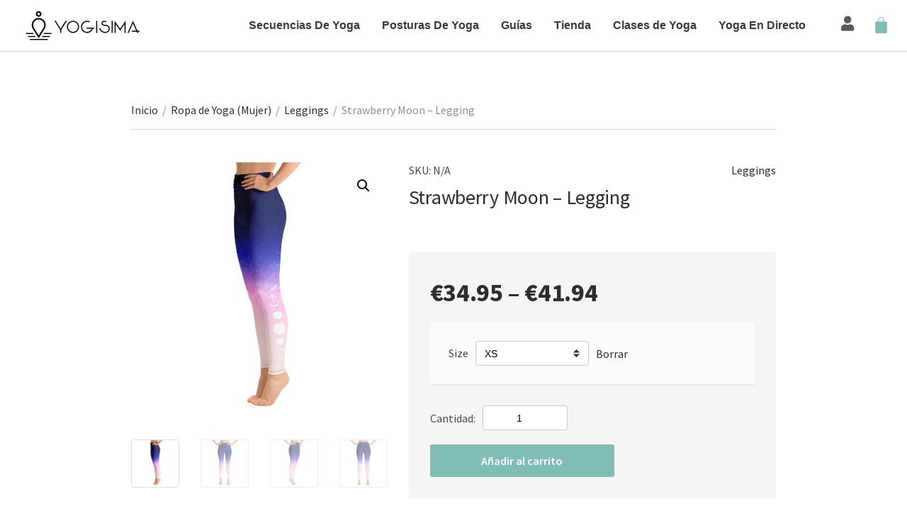

--- FILE ---
content_type: text/html; charset=UTF-8
request_url: https://www.yogisima.com/product/strawberry-moon-legging/
body_size: 36174
content:
<!doctype html><html lang="es-ES" prefix="og: http://ogp.me/ns#"><head><meta charset="UTF-8"><meta name="viewport" content="width=device-width, initial-scale=1"> <script type="text/javascript" id="wpuf-language-script">var error_str_obj = {
                    'required' : 'es requerido',
                    'mismatch' : 'no coincide',
                    'validation' : 'no es válido'
                }</script> <title>Strawberry Moon - Legging - Yogisima</title><style id="rocket-critical-css">.pswp{display:none;position:absolute;width:100%;height:100%;left:0;top:0;overflow:hidden;-ms-touch-action:none;touch-action:none;z-index:1500;-webkit-text-size-adjust:100%;-webkit-backface-visibility:hidden;outline:none}.pswp *{-webkit-box-sizing:border-box;box-sizing:border-box}.pswp__bg{position:absolute;left:0;top:0;width:100%;height:100%;background:#000;opacity:0;-webkit-transform:translateZ(0);transform:translateZ(0);-webkit-backface-visibility:hidden;will-change:opacity}.pswp__scroll-wrap{position:absolute;left:0;top:0;width:100%;height:100%;overflow:hidden}.pswp__container{-ms-touch-action:none;touch-action:none;position:absolute;left:0;right:0;top:0;bottom:0}.pswp__container{-webkit-touch-callout:none}.pswp__bg{will-change:opacity}.pswp__container{-webkit-backface-visibility:hidden}.pswp__item{position:absolute;left:0;right:0;top:0;bottom:0;overflow:hidden}.pswp__button{width:44px;height:44px;position:relative;background:none;overflow:visible;-webkit-appearance:none;display:block;border:0;padding:0;margin:0;float:right;opacity:.75;-webkit-box-shadow:none;box-shadow:none}.pswp__button::-moz-focus-inner{padding:0;border:0}.pswp__button,.pswp__button--arrow--left:before,.pswp__button--arrow--right:before{background:url(https://www.yogisima.com/app/plugins/woocommerce/assets/css/photoswipe/default-skin/default-skin.png) 0 0 no-repeat;background-size:264px 88px;width:44px;height:44px}.pswp__button--close{background-position:0 -44px}.pswp__button--share{background-position:-44px -44px}.pswp__button--fs{display:none}.pswp__button--zoom{display:none;background-position:-88px 0}.pswp__button--arrow--left,.pswp__button--arrow--right{background:none;top:50%;margin-top:-50px;width:70px;height:100px;position:absolute}.pswp__button--arrow--left{left:0}.pswp__button--arrow--right{right:0}.pswp__button--arrow--left:before,.pswp__button--arrow--right:before{content:'';top:35px;background-color:rgba(0,0,0,.3);height:30px;width:32px;position:absolute}.pswp__button--arrow--left:before{left:6px;background-position:-138px -44px}.pswp__button--arrow--right:before{right:6px;background-position:-94px -44px}.pswp__share-modal{display:block;background:rgba(0,0,0,.5);width:100%;height:100%;top:0;left:0;padding:10px;position:absolute;z-index:1600;opacity:0;-webkit-backface-visibility:hidden;will-change:opacity}.pswp__share-modal--hidden{display:none}.pswp__share-tooltip{z-index:1620;position:absolute;background:#FFF;top:56px;border-radius:2px;display:block;width:auto;right:44px;-webkit-box-shadow:0 2px 5px rgba(0,0,0,.25);box-shadow:0 2px 5px rgba(0,0,0,.25);-webkit-transform:translateY(6px);-ms-transform:translateY(6px);transform:translateY(6px);-webkit-backface-visibility:hidden;will-change:transform}.pswp__counter{position:absolute;left:0;top:0;height:44px;font-size:13px;line-height:44px;color:#FFF;opacity:.75;padding:0 10px}.pswp__caption{position:absolute;left:0;bottom:0;width:100%;min-height:44px}.pswp__caption__center{text-align:left;max-width:420px;margin:0 auto;font-size:13px;padding:10px;line-height:20px;color:#CCC}.pswp__preloader{width:44px;height:44px;position:absolute;top:0;left:50%;margin-left:-22px;opacity:0;will-change:opacity;direction:ltr}.pswp__preloader__icn{width:20px;height:20px;margin:12px}@media screen and (max-width:1024px){.pswp__preloader{position:relative;left:auto;top:auto;margin:0;float:right}}.pswp__ui{-webkit-font-smoothing:auto;visibility:visible;opacity:1;z-index:1550}.pswp__top-bar{position:absolute;left:0;top:0;height:44px;width:100%}.pswp__caption,.pswp__top-bar{-webkit-backface-visibility:hidden;will-change:opacity}.pswp__top-bar,.pswp__caption{background-color:rgba(0,0,0,.5)}.pswp__ui--hidden .pswp__top-bar,.pswp__ui--hidden .pswp__caption,.pswp__ui--hidden .pswp__button--arrow--left,.pswp__ui--hidden .pswp__button--arrow--right{opacity:.001}.wcppec-checkout-buttons{text-align:center;margin:1em 0;overflow:hidden}.wcppec-checkout-buttons__button{display:inline-block;text-decoration:none!important;border:0!important;padding-top:1em}.wcppec-checkout-buttons__button img{margin:0 auto}button::-moz-focus-inner{padding:0;border:0}html{line-height:1.15;-ms-text-size-adjust:100%;-webkit-text-size-adjust:100%}body{margin:0}header,nav{display:block}h1{font-size:2em;margin:.67em 0}figure,main{display:block}figure{margin:1em 40px}a{background-color:transparent;-webkit-text-decoration-skip:objects}img{border-style:none}button,input,select{font-family:sans-serif;font-size:100%;line-height:1.15;margin:0}button,input{overflow:visible}button,select{text-transform:none}button,[type="submit"]{-webkit-appearance:button}button::-moz-focus-inner,[type="submit"]::-moz-focus-inner{border-style:none;padding:0}button:-moz-focusring,[type="submit"]:-moz-focusring{outline:1px dotted ButtonText}[type="number"]::-webkit-inner-spin-button,[type="number"]::-webkit-outer-spin-button{height:auto}::-webkit-file-upload-button{-webkit-appearance:button;font:inherit}@-ms-viewport{width:device-width}html{box-sizing:border-box;-ms-overflow-style:scrollbar}*,*::before,*::after{box-sizing:inherit}.container{position:relative;margin-left:auto;margin-right:auto;padding-right:15px;padding-left:15px}.row{display:-webkit-box;display:-ms-flexbox;display:flex;-ms-flex-wrap:wrap;flex-wrap:wrap;margin-right:-15px;margin-left:-15px}.col-12,.col-lg-5,.col-lg-7{position:relative;width:100%;min-height:1px;padding-right:15px;padding-left:15px}.col-12{-webkit-box-flex:0;-ms-flex:0 0 100%;flex:0 0 100%;max-width:100%}@media (min-width:576px){.container{padding-right:15px;padding-left:15px}.container{width:540px;max-width:100%}.row{margin-right:-15px;margin-left:-15px}.col-12,.col-lg-5,.col-lg-7{padding-right:15px;padding-left:15px}}@media (min-width:768px){.container{padding-right:15px;padding-left:15px}.container{width:720px;max-width:100%}.row{margin-right:-15px;margin-left:-15px}.col-12,.col-lg-5,.col-lg-7{padding-right:15px;padding-left:15px}}@media (min-width:992px){.container{padding-right:15px;padding-left:15px}.container{width:940px;max-width:100%}.row{margin-right:-15px;margin-left:-15px}.col-12,.col-lg-5,.col-lg-7{padding-right:15px;padding-left:15px}.col-lg-5{-webkit-box-flex:0;-ms-flex:0 0 41.66667%;flex:0 0 41.66667%;max-width:41.66667%}.col-lg-7{-webkit-box-flex:0;-ms-flex:0 0 58.33333%;flex:0 0 58.33333%;max-width:58.33333%}}html{box-sizing:border-box;-ms-overflow-style:scrollbar}*{box-sizing:inherit}*::before,*::after{box-sizing:inherit}body{line-height:1.5;font-size:16px;background-color:#fff;color:#4A4A4A;font-family:"Source Sans Pro",sans-serif;-webkit-font-smoothing:antialiased;-moz-osx-font-smoothing:grayscale;word-wrap:break-word;overflow-wrap:break-word}h1,h2{line-height:normal;margin:0 0 35px;text-rendering:optimizeLegibility;letter-spacing:-.01em;font-weight:400}h1{font-size:28px}h2{font-size:26px}p{margin:0 0 15px}img{display:inline-block;vertical-align:middle;max-width:100%;height:auto}a{color:#00A8DE;text-decoration:none}a,button,input,label,select{-ms-touch-action:manipulation;touch-action:manipulation}figure{margin:0}ul{padding-left:20px}ul{list-style:disc}table{border-collapse:collapse;border-spacing:0;width:100%}label{display:block;margin:0 0 5px;font-weight:400}input,select{display:inline-block;width:100%;max-width:100%;height:35px;padding:6px 12px;box-shadow:none;line-height:normal;border:1px solid #CCC;background-color:#fff;background-image:none;border-radius:3px;font-size:14px}select{-webkit-appearance:none;-moz-appearance:none;appearance:none;background-clip:padding-box;background-size:9px;background-image:url("data:image/svg+xml;charset=utf8,%3Csvg xmlns='http://www.w3.org/2000/svg' viewBox='0 0 4 5'%3E%3Cpath fill='%23333' d='M2 0L0 2h4zm0 5L0 3h4z'/%3E%3C/svg%3E");background-position:right .75rem center;background-repeat:no-repeat;padding-right:28px}select::-ms-expand{background-color:transparent;border:0}select{max-width:100%}::-webkit-input-placeholder{font-weight:400;opacity:.8}:-moz-placeholder{font-weight:400;opacity:.8}::-moz-placeholder{font-weight:400;opacity:.8}:-ms-input-placeholder{font-weight:400;opacity:.8}.button,button[type="submit"]{display:inline-block;margin:0;line-height:normal;box-shadow:none;text-align:center;vertical-align:middle;white-space:nowrap;width:auto;height:auto;text-transform:none;color:#fff;background-color:#F08804;border:0;font-family:inherit;border-radius:3px;font-weight:600;padding:13px 28px;font-size:16px}.main{padding:70px 0}.entry-title{margin:2px 0 0}.entry-content::after{content:"";display:table;clear:both}.entry-content h1,.entry-content h2{margin:35px 0 30px}.entry-content h2:first-child{margin-top:0}#cancel-comment-reply-link{font-size:13px;font-weight:400;margin-left:5px}.woocommerce-breadcrumb{padding-bottom:15px;border-bottom:1px solid #DDD;margin-bottom:45px;color:#8E8E8E}.woocommerce-breadcrumb a{color:#394E64}.woocommerce-breadcrumb>span{margin:0 6px}.woocommerce-product-gallery{margin-bottom:60px;position:relative}.woocommerce-product-gallery img{display:block;width:100%;height:auto;box-shadow:none;outline:0;border-radius:3px}.woocommerce-product-gallery__wrapper{margin:0;padding:0;border-radius:3px;border:1px solid #DDD}.woocommerce-product-gallery__image:nth-child(n+2){width:25%;display:inline-block}.images{margin-bottom:60px;position:relative}.entry-summary .product_title{font-size:28px;margin:0 0 20px;letter-spacing:-.01em;color:#394E64}.product_meta{display:-webkit-box;display:-ms-flexbox;display:flex;-webkit-box-pack:justify;-ms-flex-pack:justify;justify-content:space-between;margin-bottom:5px}.product_meta>span{margin-bottom:3px}.product_meta a{color:#394E64}.entry-product-info{padding:30px;border-radius:3px;background-color:#F5F5F5;margin-bottom:70px}.entry-product-info .price{font-size:36px;color:#394E64;margin:0 0 15px;font-weight:900;letter-spacing:-.01em}.quantity{display:-webkit-box;display:-ms-flexbox;display:flex;-webkit-box-align:center;-ms-flex-align:center;align-items:center;line-height:normal;margin:0 0 20px}.quantity label{margin:0 10px 0 0}.qty{text-align:center;padding:0;margin:0;max-width:120px}button.single_add_to_cart_button{display:inline-block;margin:0;line-height:normal;box-shadow:none;text-align:center;vertical-align:middle;white-space:nowrap;width:auto;height:auto;text-transform:none;color:#fff;background-color:#F08804;border:0;font-family:inherit;border-radius:3px;font-weight:600;padding:13px 28px;font-size:16px;width:100%;max-width:260px}.variations{width:auto}.variations td{padding:5px;border:0;position:relative}.variations td.label{line-height:normal;max-width:70px}.variations td.label label{margin:0}.variations td.value{width:170px}.reset_variations{position:absolute;color:#394E64;left:100%;top:50%;-webkit-transform:translateY(-50%);transform:translateY(-50%);margin:0 0 0 5px}.single-product-table-wrapper{padding:20px;margin:15px 0 30px;border:1px solid #DDD;border-radius:3px;background-color:rgba(255,255,255,.6);box-shadow:0 2px 0 rgba(0,0,0,.05)}.woocommerce-Tabs-panel>h2:first-of-type{display:none}.woocommerce-Tabs-panel.entry-content h2{margin:20px 0 10px}.woocommerce-mini-cart__empty-message{text-align:center;padding:15px 20px;border:1px solid #DDD;border-radius:3px}.justify-content-center{-webkit-box-pack:center!important;-ms-flex-pack:center!important;justify-content:center!important}@media (max-width:991px){.main{padding:50px 0}.entry-product-info{margin-top:0;padding:20px;margin-bottom:50px}.single-product-table-wrapper{padding:15px;font-size:14px}}@media (max-width:767px){.main{padding:35px 0}.entry-title{font-size:24px;line-height:1;margin-bottom:10px}.product_meta{display:block;margin-bottom:20px}.product_meta>span{display:block}.entry-product-info{margin-bottom:35px}}@media (max-width:575px){input,select{width:100%}}@font-face{font-family:'eicons';src:url(https://www.yogisima.com/app/plugins/elementor/assets/lib/eicons/fonts/eicons.eot?4.3.0);src:url(https://www.yogisima.com/app/plugins/elementor/assets/lib/eicons/fonts/eicons.eot?4.3.0#iefix) format("embedded-opentype"),url(https://www.yogisima.com/app/plugins/elementor/assets/lib/eicons/fonts/eicons.woff2?4.3.0) format("woff2"),url(https://www.yogisima.com/app/plugins/elementor/assets/lib/eicons/fonts/eicons.woff?4.3.0) format("woff"),url(https://www.yogisima.com/app/plugins/elementor/assets/lib/eicons/fonts/eicons.ttf?4.3.0) format("truetype"),url(https://www.yogisima.com/app/plugins/elementor/assets/lib/eicons/fonts/eicons.svg?4.3.0#eicon) format("svg");font-weight:400;font-style:normal}[class^="eicon"]{display:inline-block;font-family:eicons;font-size:inherit;font-weight:400;font-style:normal;font-variant:normal;line-height:1;text-rendering:auto;-webkit-font-smoothing:antialiased;-moz-osx-font-smoothing:grayscale}.elementor-screen-only{position:absolute;top:-10000em;width:1px;height:1px;margin:-1px;padding:0;overflow:hidden;clip:rect(0,0,0,0);border:0}.elementor{-webkit-hyphens:manual;-ms-hyphens:manual;hyphens:manual}.elementor *,.elementor *:before,.elementor *:after{-webkit-box-sizing:border-box;box-sizing:border-box}.elementor a{-webkit-box-shadow:none;box-shadow:none;text-decoration:none}.elementor img{height:auto;max-width:100%;border:none;-webkit-border-radius:0;border-radius:0;-webkit-box-shadow:none;box-shadow:none}.elementor-section{position:relative}.elementor-section .elementor-container{display:-webkit-box;display:-webkit-flex;display:-ms-flexbox;display:flex;margin-right:auto;margin-left:auto;position:relative}.elementor-section-content-middle>.elementor-container>.elementor-row>.elementor-column>.elementor-column-wrap{-webkit-box-align:center;-webkit-align-items:center;-ms-flex-align:center;align-items:center}.elementor-row{width:100%;display:-webkit-box;display:-webkit-flex;display:-ms-flexbox;display:flex}@media (max-width:1024px){.elementor-row{-webkit-flex-wrap:wrap;-ms-flex-wrap:wrap;flex-wrap:wrap}}.elementor-column-wrap{width:100%;position:relative;display:-webkit-box;display:-webkit-flex;display:-ms-flexbox;display:flex}.elementor-widget-wrap{position:relative;width:100%;-webkit-flex-wrap:wrap;-ms-flex-wrap:wrap;flex-wrap:wrap;-webkit-align-content:flex-start;-ms-flex-line-pack:start;align-content:flex-start}.elementor:not(.elementor-bc-flex-widget) .elementor-widget-wrap{display:-webkit-box;display:-webkit-flex;display:-ms-flexbox;display:flex}.elementor-widget-wrap>.elementor-element{width:100%}.elementor-widget{position:relative}.elementor-column{position:relative;min-height:1px;display:-webkit-box;display:-webkit-flex;display:-ms-flexbox;display:flex}.elementor-column-gap-default>.elementor-row>.elementor-column>.elementor-element-populated{padding:10px}@media (min-width:768px){.elementor-column.elementor-col-33{width:33.333%}}@media (max-width:767px){.elementor-column{width:100%}}.elementor-button{display:inline-block;line-height:1;background-color:#818a91;color:#fff;text-align:center}.elementor-button:visited{color:#fff}.elementor-button.elementor-size-sm{font-size:15px;padding:12px 24px;-webkit-border-radius:3px;border-radius:3px}.elementor-button .elementor-button-text{display:inline-block}.elementor-button span{text-decoration:inherit}.elementor-widget-image{text-align:center}.elementor-widget-image .elementor-image>a{display:inline-block}.elementor-widget-image .elementor-image>a img[src$=".svg"]{width:48px}.elementor-widget-image .elementor-image img{vertical-align:middle;display:inline-block}.elementor-widget-woocommerce-menu-cart.toggle-icon--cart-medium .elementor-menu-cart__toggle .elementor-button-icon i:before{content:'\e1016'}.elementor-menu-cart__toggle .elementor-button{background:transparent;border-radius:0;color:#818a91;border:1px solid;border-color:inherit;display:-webkit-inline-box;display:-webkit-inline-flex;display:-ms-inline-flexbox;display:inline-flex;-webkit-box-align:center;-webkit-align-items:center;-ms-flex-align:center;align-items:center}.elementor-menu-cart__toggle .elementor-button-text{margin-right:.3em}.elementor-menu-cart__toggle .elementor-button-icon{position:relative}.elementor-menu-cart__container{-webkit-transform:scale(1);-ms-transform:scale(1);transform:scale(1);overflow:hidden;position:fixed;z-index:9998;top:0;left:0;width:100vw;height:100vh;background-color:rgba(0,0,0,.25)}.elementor-menu-cart__container .elementor-menu-cart__main{position:fixed;top:0;width:350px;max-width:100%;right:0;bottom:0;padding:0 30px;background-color:#fff;-webkit-box-shadow:0 0 20px rgba(0,0,0,.2);box-shadow:0 0 20px rgba(0,0,0,.2);-webkit-transform:translateX(0);-ms-transform:translateX(0);transform:translateX(0)}.elementor-menu-cart__container:not(.elementor-menu-cart--shown){background-color:transparent;-webkit-transform:scale(0);-ms-transform:scale(0);transform:scale(0)}.elementor-menu-cart__container:not(.elementor-menu-cart--shown) .elementor-menu-cart__main{overflow:hidden;opacity:0;-webkit-transform:translateX(100%);-ms-transform:translateX(100%);transform:translateX(100%)}.elementor-menu-cart__main{display:-webkit-box;display:-webkit-flex;display:-ms-flexbox;display:flex;-webkit-box-orient:vertical;-webkit-box-direction:normal;-webkit-flex-direction:column;-ms-flex-direction:column;flex-direction:column;-webkit-box-align:stretch;-webkit-align-items:stretch;-ms-flex-align:stretch;align-items:stretch;font-size:14px}.elementor-menu-cart__close-button{width:25px;height:25px;position:relative;margin:20px 0;-webkit-align-self:flex-end;-ms-flex-item-align:end;align-self:flex-end}.elementor-menu-cart__close-button:before,.elementor-menu-cart__close-button:after{content:'';position:absolute;height:3px;width:100%;top:50%;left:0;margin-top:-1px;background:#818a91;border-radius:1px}.elementor-menu-cart__close-button::before{-webkit-transform:rotate(45deg);-ms-transform:rotate(45deg);transform:rotate(45deg)}.elementor-menu-cart__close-button::after{-webkit-transform:rotate(-45deg);-ms-transform:rotate(-45deg);transform:rotate(-45deg)}.elementor-item:before,.elementor-item:after{display:block;position:absolute}.elementor-item:not(:hover):not(:focus):not(.elementor-item-active):not(.highlighted):before,.elementor-item:not(:hover):not(:focus):not(.elementor-item-active):not(.highlighted):after{opacity:0}.e--pointer-underline .elementor-item:before,.e--pointer-underline .elementor-item:after{height:3px;width:100%;left:0;background-color:#55595c;z-index:2}.e--pointer-underline .elementor-item:after{content:'';bottom:0}.e--pointer-underline.e--animation-slide .elementor-item:not(:hover):not(:focus):not(.elementor-item-active):not(.highlighted):after{width:10px;left:calc(100% + 20px)}.elementor-nav-menu--main .elementor-nav-menu a{padding:13px 20px}.elementor-nav-menu--main .elementor-nav-menu ul{position:absolute;width:12em;border-width:0;border-style:solid;padding:0}.elementor-nav-menu--layout-horizontal{display:-webkit-box;display:-webkit-flex;display:-ms-flexbox;display:flex}.elementor-nav-menu--layout-horizontal .elementor-nav-menu{display:-webkit-box;display:-webkit-flex;display:-ms-flexbox;display:flex;-webkit-flex-wrap:wrap;-ms-flex-wrap:wrap;flex-wrap:wrap}.elementor-nav-menu--layout-horizontal .elementor-nav-menu a{white-space:nowrap}.elementor-nav-menu__align-center .elementor-nav-menu{margin-left:auto;margin-right:auto;-webkit-box-pack:center;-webkit-justify-content:center;-ms-flex-pack:center;justify-content:center}.elementor-widget-nav-menu .elementor-widget-container{display:-webkit-box;display:-webkit-flex;display:-ms-flexbox;display:flex;-webkit-box-orient:vertical;-webkit-box-direction:normal;-webkit-flex-direction:column;-ms-flex-direction:column;flex-direction:column}.elementor-nav-menu{position:relative;z-index:2}.elementor-nav-menu:after{content:"\00a0";display:block;height:0;font:0px/0 serif;clear:both;visibility:hidden;overflow:hidden}.elementor-nav-menu,.elementor-nav-menu ul,.elementor-nav-menu li{display:block;list-style:none;margin:0;padding:0;line-height:normal}.elementor-nav-menu ul{display:none}.elementor-nav-menu li,.elementor-nav-menu a{position:relative}.elementor-nav-menu li{border-width:0}.elementor-nav-menu a{display:-webkit-box;display:-webkit-flex;display:-ms-flexbox;display:flex;-webkit-box-align:center;-webkit-align-items:center;-ms-flex-align:center;align-items:center}.elementor-nav-menu a{padding:10px 20px;line-height:20px}.elementor-menu-toggle{display:-webkit-box;display:-webkit-flex;display:-ms-flexbox;display:flex;-webkit-box-align:center;-webkit-align-items:center;-ms-flex-align:center;align-items:center;-webkit-box-pack:center;-webkit-justify-content:center;-ms-flex-pack:center;justify-content:center;font-size:22px;padding:.25em;border:0 solid;border-radius:3px;background-color:rgba(0,0,0,.05);color:#494c4f}.elementor-menu-toggle i:before{content:'\e804'}.elementor-nav-menu--dropdown{background-color:#fff;font-size:13px}.elementor-nav-menu--dropdown.elementor-nav-menu__container{margin-top:10px;-webkit-transform-origin:top;-ms-transform-origin:top;transform-origin:top;overflow:auto}.elementor-nav-menu--dropdown.elementor-nav-menu__container .elementor-sub-item{font-size:.85em}.elementor-nav-menu--dropdown a{color:#494c4f;-webkit-box-pack:justify;-webkit-justify-content:space-between;-ms-flex-pack:justify;justify-content:space-between}ul.elementor-nav-menu--dropdown a{text-shadow:none;border-left:8px solid transparent}.elementor-nav-menu--toggle .elementor-menu-toggle:not(.elementor-active)+.elementor-nav-menu__container{-webkit-transform:scaleY(0);-ms-transform:scaleY(0);transform:scaleY(0);max-height:0}.elementor-nav-menu--stretch .elementor-nav-menu__container.elementor-nav-menu--dropdown{position:absolute;z-index:9997}@media (min-width:1025px){.elementor-nav-menu--dropdown-tablet .elementor-nav-menu--dropdown,.elementor-nav-menu--dropdown-tablet .elementor-menu-toggle{display:none}}@media (max-width:1024px){.elementor-nav-menu--dropdown-tablet .elementor-nav-menu--main{display:none}}.elementor-location-header:before{content:'';display:table;clear:both}.elementor-widget-nav-menu .elementor-nav-menu--main{font-family:"Roboto",Sans-serif;font-weight:600}.elementor-widget-nav-menu .elementor-nav-menu--main .elementor-item{color:#7a7a7a}.elementor-widget-nav-menu .elementor-nav-menu--main:not(.e--pointer-framed) .elementor-item:before,.elementor-widget-nav-menu .elementor-nav-menu--main:not(.e--pointer-framed) .elementor-item:after{background-color:#61ce70}.elementor-widget-nav-menu .elementor-nav-menu--dropdown{font-family:"Roboto",Sans-serif;font-weight:500}.elementor-widget-woocommerce-menu-cart .elementor-menu-cart__toggle .elementor-button{font-family:"Roboto",Sans-serif;font-weight:600}.elementor-5582 .elementor-element.elementor-element-7ecb5100:not(.elementor-motion-effects-element-type-background){background-color:#fff}.elementor-5582 .elementor-element.elementor-element-7ecb5100{border-style:solid;border-width:0 0 1px 0;border-color:#d3d3d3;z-index:1}.elementor-5582 .elementor-element.elementor-element-554c80d0 .elementor-image img{width:240px}.elementor-5582 .elementor-element.elementor-element-554c80d0>.elementor-widget-container{margin:0 0 0 0}.elementor-5582 .elementor-element.elementor-element-6ac5167f .elementor-menu-toggle{margin-left:auto;background-color:rgba(0,0,0,0);font-size:24px;border-width:0;border-radius:0}.elementor-5582 .elementor-element.elementor-element-6ac5167f .elementor-nav-menu--main{font-size:14px;font-weight:400;text-transform:uppercase}.elementor-5582 .elementor-element.elementor-element-6ac5167f .elementor-nav-menu--main .elementor-item{color:#54595f;padding-top:21px;padding-bottom:21px}.elementor-5582 .elementor-element.elementor-element-6ac5167f .elementor-nav-menu--main:not(.e--pointer-framed) .elementor-item:before,.elementor-5582 .elementor-element.elementor-element-6ac5167f .elementor-nav-menu--main:not(.e--pointer-framed) .elementor-item:after{background-color:#39c7ce}.elementor-5582 .elementor-element.elementor-element-6ac5167f .e--pointer-underline .elementor-item:after{height:3px}body:not(.rtl) .elementor-5582 .elementor-element.elementor-element-6ac5167f .elementor-nav-menu--layout-horizontal .elementor-nav-menu>li:not(:last-child){margin-right:6px}.elementor-5582 .elementor-element.elementor-element-6ac5167f .elementor-nav-menu--dropdown a,.elementor-5582 .elementor-element.elementor-element-6ac5167f .elementor-menu-toggle{color:#000}.elementor-5582 .elementor-element.elementor-element-6ac5167f .elementor-nav-menu--dropdown{background-color:#f2f2f2;font-size:15px}.elementor-5582 .elementor-element.elementor-element-6ac5167f div.elementor-menu-toggle{color:#000}@media (max-width:1024px){.elementor-5582 .elementor-element.elementor-element-7ecb5100{padding:30px 20px 30px 20px}.elementor-5582 .elementor-element.elementor-element-554c80d0{text-align:left}.elementor-5582 .elementor-element.elementor-element-253a8ef8>.elementor-element-populated{margin:0 0 0 0}.elementor-5582 .elementor-element.elementor-element-6ac5167f .elementor-nav-menu--main{font-size:13px}body:not(.rtl) .elementor-5582 .elementor-element.elementor-element-6ac5167f .elementor-nav-menu--layout-horizontal .elementor-nav-menu>li:not(:last-child){margin-right:0}}@media (max-width:767px){.elementor-5582 .elementor-element.elementor-element-7ecb5100{padding:20px 20px 20px 20px}.elementor-5582 .elementor-element.elementor-element-b650c25{width:50%}.elementor-5582 .elementor-element.elementor-element-b650c25>.elementor-element-populated{margin:0 0 0 0}.elementor-5582 .elementor-element.elementor-element-554c80d0{text-align:left}.elementor-5582 .elementor-element.elementor-element-554c80d0 .elementor-image img{width:80px}.elementor-5582 .elementor-element.elementor-element-253a8ef8{width:50%}.elementor-5582 .elementor-element.elementor-element-253a8ef8>.elementor-element-populated{margin:0 0 0 0}.elementor-5582 .elementor-element.elementor-element-6ac5167f .elementor-nav-menu--main>.elementor-nav-menu>li>.elementor-nav-menu--dropdown,.elementor-5582 .elementor-element.elementor-element-6ac5167f .elementor-nav-menu__container.elementor-nav-menu--dropdown{margin-top:31px!important}.elementor-5582 .elementor-element.elementor-element-6af15113{width:100%}}@media (min-width:768px){.elementor-5582 .elementor-element.elementor-element-b650c25{width:22.36%}.elementor-5582 .elementor-element.elementor-element-253a8ef8{width:75.309%}.elementor-5582 .elementor-element.elementor-element-6af15113{width:14.863%}}@media (max-width:1024px) and (min-width:768px){.elementor-5582 .elementor-element.elementor-element-b650c25{width:30%}.elementor-5582 .elementor-element.elementor-element-253a8ef8{width:40%}.elementor-5582 .elementor-element.elementor-element-6af15113{width:30%}}@media screen and (max-width:921px){header.elementor-element-7ecb5100{padding:0!important}}</style><meta name="description" content="Leggings de yoga muy suaves, elásticos y cómodos. • Diseño único • 82% poiléster, 18% elastano • El material se estira en las 4 direcciones, es decir, la t"/><meta name="robots" content="follow,index"/><link rel="canonical" href="https://www.yogisima.com/product/strawberry-moon-legging/" /><meta property="og:locale" content="es_ES"><meta property="og:type" content="product"><meta property="og:title" content="Strawberry Moon - Legging - Yogisima"><meta property="og:description" content="Leggings de yoga muy suaves, elásticos y cómodos. • Diseño único • 82% poiléster, 18% elastano • El material se estira en las 4 direcciones, es decir, la t"><meta property="og:url" content="https://www.yogisima.com/product/strawberry-moon-legging/"><meta property="og:site_name" content="Yogisima"><meta property="og:updated_time" content="2019-10-08T12:07:13+02:00"><meta property="og:image" content="https://www.yogisima.com/app/uploads/2019/10/mockup-4299e866.jpg"><meta property="og:image:secure_url" content="https://www.yogisima.com/app/uploads/2019/10/mockup-4299e866.jpg"><meta property="og:image:width" content="1000"><meta property="og:image:height" content="1000"><meta property="og:image:alt" content="Strawberry Moon &#8211; Legging"><meta property="og:image:type" content="image/jpeg"><meta property="og:image" content="https://www.yogisima.com/app/uploads/2019/10/mockup-cdf9081a.jpg"><meta property="og:image:secure_url" content="https://www.yogisima.com/app/uploads/2019/10/mockup-cdf9081a.jpg"><meta property="og:image:width" content="1000"><meta property="og:image:height" content="1000"><meta property="og:image:alt" content="Strawberry Moon &#8211; Legging"><meta property="og:image:type" content="image/jpeg"><meta property="og:image" content="https://www.yogisima.com/app/uploads/2019/10/mockup-d5bd2110.jpg"><meta property="og:image:secure_url" content="https://www.yogisima.com/app/uploads/2019/10/mockup-d5bd2110.jpg"><meta property="og:image:width" content="1000"><meta property="og:image:height" content="1000"><meta property="og:image:alt" content="Strawberry Moon &#8211; Legging"><meta property="og:image:type" content="image/jpeg"><meta property="og:image" content="https://www.yogisima.com/app/uploads/2019/10/mockup-035df27e.jpg"><meta property="og:image:secure_url" content="https://www.yogisima.com/app/uploads/2019/10/mockup-035df27e.jpg"><meta property="og:image:width" content="1000"><meta property="og:image:height" content="1000"><meta property="og:image:alt" content="Strawberry Moon &#8211; Legging"><meta property="og:image:type" content="image/jpeg"><meta property="product:price:amount" content="34.95"><meta property="product:price:currency" content="EUR"><meta property="product:availability" content="instock"><meta name="twitter:card" content="summary_large_image"><meta name="twitter:title" content="Strawberry Moon - Legging - Yogisima"><meta name="twitter:description" content="Leggings de yoga muy suaves, elásticos y cómodos. • Diseño único • 82% poiléster, 18% elastano • El material se estira en las 4 direcciones, es decir, la t"><meta name="twitter:site" content="@YogisimaES"><meta name="twitter:creator" content="@YogisimaES"><meta name="twitter:image" content="https://www.yogisima.com/app/uploads/2019/10/mockup-4299e866.jpg"> <script type="application/ld+json">[{"@context":"https:\/\/schema.org\/","@type":"Product","sku":"","name":"Strawberry Moon - Legging","description":"Leggings de yoga muy suaves, el\u00e1sticos y c\u00f3modos. \u2022 Dise\u00f1o \u00fanico \u2022 82% poil\u00e9ster, 18% elastano \u2022 El material se estira en las 4 direcciones, es decir, la tela se estira y se recupera en los hilos de la trama y de la urdimbre. \u2022 Elaborada con hilo de microfibra suave y agradable al tacto \u2022 Cintura alta \u2022 Corte de precisi\u00f3n y cosido a mano tras el proceso de estampado","releaseDate":"2019-07-05T14:09:13+00:00","url":"https:\/\/www.yogisima.com\/product\/strawberry-moon-legging\/","category":"Ropa de Yoga (Mujer) > Leggings","isRelatedTo":[{"@type":"Product","url":"https:\/\/www.yogisima.com\/product\/freedom-spirit-turquoise-legging\/","name":"Freedom Spirit Turquoise &#8211; Legging"},{"@type":"Product","url":"https:\/\/www.yogisima.com\/product\/tropical-vibes-legging\/","name":"Tropical Vibes &#8211; Legging"},{"@type":"Product","url":"https:\/\/www.yogisima.com\/product\/white-garden-legging\/","name":"White Garden &#8211; Legging"},{"@type":"Product","url":"https:\/\/www.yogisima.com\/product\/mandala-ritual-legging\/","name":"Mandala Ritual Legging"},{"@type":"Product","url":"https:\/\/www.yogisima.com\/product\/mandala-soul-legging\/","name":"Mandala Soul Legging"}],"weight":{"@type":"QuantitativeValue","unitCode":"KGM","value":""},"image":{"@type":"ImageObject","url":"https:\/\/www.yogisima.com\/app\/uploads\/2019\/10\/mockup-4299e866.jpg","width":1000,"height":1000},"offers":[{"@type":"Offer","description":"","price":34.95,"priceCurrency":"EUR","availability":"https:\/\/schema.org\/InStock","itemCondition":"NewCondition","seller":{"@type":"Organization","@id":"https:\/\/www.yogisima.com\/wp\/","name":"Yogisima","url":"https:\/\/www.yogisima.com\/wp","logo":"https:\/\/www.yogisima.com\/app\/uploads\/2019\/04\/yogisima_logo.svg"},"priceValidUntil":"","url":"https:\/\/www.yogisima.com\/product\/strawberry-moon-legging\/"},{"@type":"Offer","description":"","price":34.95,"priceCurrency":"EUR","availability":"https:\/\/schema.org\/InStock","itemCondition":"NewCondition","seller":{"@type":"Organization","@id":"https:\/\/www.yogisima.com\/wp\/","name":"Yogisima","url":"https:\/\/www.yogisima.com\/wp","logo":"https:\/\/www.yogisima.com\/app\/uploads\/2019\/04\/yogisima_logo.svg"},"priceValidUntil":"","url":"https:\/\/www.yogisima.com\/product\/strawberry-moon-legging\/"},{"@type":"Offer","description":"","price":34.95,"priceCurrency":"EUR","availability":"https:\/\/schema.org\/InStock","itemCondition":"NewCondition","seller":{"@type":"Organization","@id":"https:\/\/www.yogisima.com\/wp\/","name":"Yogisima","url":"https:\/\/www.yogisima.com\/wp","logo":"https:\/\/www.yogisima.com\/app\/uploads\/2019\/04\/yogisima_logo.svg"},"priceValidUntil":"","url":"https:\/\/www.yogisima.com\/product\/strawberry-moon-legging\/"},{"@type":"Offer","description":"","price":34.95,"priceCurrency":"EUR","availability":"https:\/\/schema.org\/InStock","itemCondition":"NewCondition","seller":{"@type":"Organization","@id":"https:\/\/www.yogisima.com\/wp\/","name":"Yogisima","url":"https:\/\/www.yogisima.com\/wp","logo":"https:\/\/www.yogisima.com\/app\/uploads\/2019\/04\/yogisima_logo.svg"},"priceValidUntil":"","url":"https:\/\/www.yogisima.com\/product\/strawberry-moon-legging\/"},{"@type":"Offer","description":"","price":34.95,"priceCurrency":"EUR","availability":"https:\/\/schema.org\/InStock","itemCondition":"NewCondition","seller":{"@type":"Organization","@id":"https:\/\/www.yogisima.com\/wp\/","name":"Yogisima","url":"https:\/\/www.yogisima.com\/wp","logo":"https:\/\/www.yogisima.com\/app\/uploads\/2019\/04\/yogisima_logo.svg"},"priceValidUntil":"","url":"https:\/\/www.yogisima.com\/product\/strawberry-moon-legging\/"},{"@type":"Offer","description":"","price":41.94,"priceCurrency":"EUR","availability":"https:\/\/schema.org\/InStock","itemCondition":"NewCondition","seller":{"@type":"Organization","@id":"https:\/\/www.yogisima.com\/wp\/","name":"Yogisima","url":"https:\/\/www.yogisima.com\/wp","logo":"https:\/\/www.yogisima.com\/app\/uploads\/2019\/04\/yogisima_logo.svg"},"priceValidUntil":"","url":"https:\/\/www.yogisima.com\/product\/strawberry-moon-legging\/","@id":"https:\/\/www.yogisima.com\/product\/strawberry-moon-legging\/#size-XS"},{"@type":"Offer","description":"","price":41.94,"priceCurrency":"EUR","availability":"https:\/\/schema.org\/InStock","itemCondition":"NewCondition","seller":{"@type":"Organization","@id":"https:\/\/www.yogisima.com\/wp\/","name":"Yogisima","url":"https:\/\/www.yogisima.com\/wp","logo":"https:\/\/www.yogisima.com\/app\/uploads\/2019\/04\/yogisima_logo.svg"},"priceValidUntil":"","url":"https:\/\/www.yogisima.com\/product\/strawberry-moon-legging\/","@id":"https:\/\/www.yogisima.com\/product\/strawberry-moon-legging\/#size-S"},{"@type":"Offer","description":"","price":41.94,"priceCurrency":"EUR","availability":"https:\/\/schema.org\/InStock","itemCondition":"NewCondition","seller":{"@type":"Organization","@id":"https:\/\/www.yogisima.com\/wp\/","name":"Yogisima","url":"https:\/\/www.yogisima.com\/wp","logo":"https:\/\/www.yogisima.com\/app\/uploads\/2019\/04\/yogisima_logo.svg"},"priceValidUntil":"","url":"https:\/\/www.yogisima.com\/product\/strawberry-moon-legging\/","@id":"https:\/\/www.yogisima.com\/product\/strawberry-moon-legging\/#size-M"},{"@type":"Offer","description":"","price":41.94,"priceCurrency":"EUR","availability":"https:\/\/schema.org\/InStock","itemCondition":"NewCondition","seller":{"@type":"Organization","@id":"https:\/\/www.yogisima.com\/wp\/","name":"Yogisima","url":"https:\/\/www.yogisima.com\/wp","logo":"https:\/\/www.yogisima.com\/app\/uploads\/2019\/04\/yogisima_logo.svg"},"priceValidUntil":"","url":"https:\/\/www.yogisima.com\/product\/strawberry-moon-legging\/","@id":"https:\/\/www.yogisima.com\/product\/strawberry-moon-legging\/#size-L"},{"@type":"Offer","description":"","price":41.94,"priceCurrency":"EUR","availability":"https:\/\/schema.org\/InStock","itemCondition":"NewCondition","seller":{"@type":"Organization","@id":"https:\/\/www.yogisima.com\/wp\/","name":"Yogisima","url":"https:\/\/www.yogisima.com\/wp","logo":"https:\/\/www.yogisima.com\/app\/uploads\/2019\/04\/yogisima_logo.svg"},"priceValidUntil":"","url":"https:\/\/www.yogisima.com\/product\/strawberry-moon-legging\/","@id":"https:\/\/www.yogisima.com\/product\/strawberry-moon-legging\/#size-XL"}]}]</script> <link rel='dns-prefetch' href='//www.google-analytics.com' /><link rel='dns-prefetch' href='//fonts.googleapis.com' /><link rel='dns-prefetch' href='//fonts.gstatic.com' /><link rel='dns-prefetch' href='//stats.g.doubleclick.net' /><link rel="alternate" type="application/rss+xml" title="Yogisima &raquo; Feed" href="https://www.yogisima.com/feed/" /><link rel="alternate" type="application/rss+xml" title="Yogisima &raquo; Feed de los comentarios" href="https://www.yogisima.com/comments/feed/" /><link rel="alternate" type="text/calendar" title="Yogisima &raquo; iCal Feed" href="https://www.yogisima.com/clases-de-yoga/?ical=1" /><link rel="alternate" type="application/rss+xml" title="Yogisima &raquo; Comentario Strawberry Moon &#8211; Legging del feed" href="https://www.yogisima.com/product/strawberry-moon-legging/feed/" /><style type="text/css">img.wp-smiley,img.emoji{display:inline!important;border:none!important;box-shadow:none!important;height:1em!important;width:1em!important;margin:0 .07em!important;vertical-align:-0.1em!important;background:none!important;padding:0!important}</style><link rel='preload' id='wc-block-style-css'  href='https://www.yogisima.com/app/cache/busting/1/app/plugins/woo-gutenberg-products-block/build/style-2.4.2.css' as="style" onload="this.onload=null;this.rel='stylesheet'" type='text/css' media='all' /><link rel='preload' id='contact-form-7-css'  href='https://www.yogisima.com/app/cache/busting/1/app/plugins/contact-form-7/includes/css/styles-5.1.4.css' as="style" onload="this.onload=null;this.rel='stylesheet'" type='text/css' media='all' /><link rel='preload' id='events-manager-css'  href='https://www.yogisima.com/app/cache/busting/1/app/plugins/events-manager/includes/css/events_manager-5.95.css' as="style" onload="this.onload=null;this.rel='stylesheet'" type='text/css' media='all' /><link rel='preload' id='packlink_checkout_css-css'  href='https://www.yogisima.com/app/cache/busting/1/app/plugins/packlink-pro-shipping/resources/css/packlink-checkout-1.css' as="style" onload="this.onload=null;this.rel='stylesheet'" type='text/css' media='all' /><link rel='preload' id='packlink_location_picker_css-css'  href='https://www.yogisima.com/app/cache/busting/1/app/plugins/packlink-pro-shipping/resources/css/packlink-location-picker-1.css' as="style" onload="this.onload=null;this.rel='stylesheet'" type='text/css' media='all' /><link rel='preload' id='photoswipe-css'  href='https://www.yogisima.com/app/cache/busting/1/app/plugins/woocommerce/assets/css/photoswipe/photoswipe-3.7.0.css' as="style" onload="this.onload=null;this.rel='stylesheet'" type='text/css' media='all' /><link rel='preload' id='photoswipe-default-skin-css'  href='https://www.yogisima.com/app/cache/busting/1/app/plugins/woocommerce/assets/css/photoswipe/default-skin/default-skin-3.7.0.css' as="style" onload="this.onload=null;this.rel='stylesheet'" type='text/css' media='all' /><style id='woocommerce-inline-inline-css' type='text/css'>.woocommerce form .form-row .required{visibility:visible}</style><link rel='preload' id='font-awesome-css'  href='https://www.yogisima.com/app/cache/busting/1/app/plugins/elementor/assets/lib/font-awesome/css/font-awesome.min-4.7.0.css' as="style" onload="this.onload=null;this.rel='stylesheet'" type='text/css' media='all' /><link rel='preload' id='wp-event-aggregator-front-css'  href='https://www.yogisima.com/app/plugins/wp-event-aggregator/assets/css/wp-event-aggregator.css' as="style" onload="this.onload=null;this.rel='stylesheet'" type='text/css' media='all' /><link rel='preload' id='slick-css'  href='https://www.yogisima.com/app/cache/busting/1/app/plugins/maxslider/assets/vendor/slick/slick-1.6.0.css' as="style" onload="this.onload=null;this.rel='stylesheet'" type='text/css' media='all' /><link rel='preload' id='dashicons-css'  href='https://www.yogisima.com/wp/wp-includes/css/dashicons.min.css' as="style" onload="this.onload=null;this.rel='stylesheet'" type='text/css' media='all' /><link rel='preload' id='maxslider-css'  href='https://www.yogisima.com/app/cache/busting/1/app/plugins/maxslider/assets/css/maxslider-1.1.7.css' as="style" onload="this.onload=null;this.rel='stylesheet'" type='text/css' media='all' /><link rel='preload' id='wc-gateway-ppec-frontend-css'  href='https://www.yogisima.com/app/plugins/woocommerce-gateway-paypal-express-checkout/assets/css/wc-gateway-ppec-frontend.css' as="style" onload="this.onload=null;this.rel='stylesheet'" type='text/css' media='all' /><link rel='preload' id='stripe_styles-css'  href='https://www.yogisima.com/app/cache/busting/1/app/plugins/woocommerce-gateway-stripe/assets/css/stripe-styles-4.2.4.css' as="style" onload="this.onload=null;this.rel='stylesheet'" type='text/css' media='all' /><link rel='preload' id='jquery-magnific-popup-css'  href='https://www.yogisima.com/app/cache/busting/1/app/themes/nozama/assets/vendor/magnific-popup/magnific-1.0.0.css' as="style" onload="this.onload=null;this.rel='stylesheet'" type='text/css' media='all' /><link rel='preload' id='nozama-google-font-css'  href='https://fonts.googleapis.com/css?family=Source+Sans+Pro%3A400%2C400i%2C600%2C700&#038;subset=cyrillic%2Ccyrillic-ext%2Cgreek%2Cgreek-ext%2Clatin-ext%2Cvietnamese' as="style" onload="this.onload=null;this.rel='stylesheet'" type='text/css' media='all' /><link rel='preload' id='nozama-base-css'  href='https://www.yogisima.com/app/cache/busting/1/app/themes/nozama/css/base-1.1.1.1554867401.css' as="style" onload="this.onload=null;this.rel='stylesheet'" type='text/css' media='all' /><link rel='preload' id='nozama-common-css'  href='https://www.yogisima.com/app/cache/busting/1/app/themes/nozama/common/css/global-1.1.1.1554867401.css' as="style" onload="this.onload=null;this.rel='stylesheet'" type='text/css' media='all' /><link rel='preload' id='mmenu-css'  href='https://www.yogisima.com/app/cache/busting/1/app/themes/nozama/css/mmenu-5.5.3.css' as="style" onload="this.onload=null;this.rel='stylesheet'" type='text/css' media='all' /><link rel='preload' id='font-awesome-5-css'  href='https://www.yogisima.com/app/cache/busting/1/app/themes/nozama/assets/vendor/fontawesome/css/font-awesome-5.1.0.css' as="style" onload="this.onload=null;this.rel='stylesheet'" type='text/css' media='all' /><link rel='preload' id='nozama-style-parent-css'  href='https://www.yogisima.com/app/cache/busting/1/app/themes/nozama/style-1.1.1.1554867401.css' as="style" onload="this.onload=null;this.rel='stylesheet'" type='text/css' media='all' /><link rel='preload' id='nozama-style-css'  href='https://www.yogisima.com/app/cache/busting/1/app/themes/nozama-child/style-1.1.1.1554867401.css' as="style" onload="this.onload=null;this.rel='stylesheet'" type='text/css' media='all' /><style id='nozama-style-inline-css' type='text/css'>.head-mast{padding-top:20px;padding-bottom:20px}.navigation-main>li>a{font-size:16px}.head-mast{background-color:#020101}.head-nav{background-color:#020202}.site-logo a,.site-tagline,.navigation-main>li>a,.header-mini-cart-trigger .fas{color:#000}.navigation-main>li.fas::before,.navigation-main>li.far::before,.navigation-main>li.fab::before,.header-mini-cart-trigger,.navigation-main .menu-item-has-children>a::after{color:#f7c0b7}.navigation-main .nav-button>a,button.category-search-btn{background-color:#f7c0b7}.navigation-main .nav-button>a:hover{border-color:#f7c0b7}.navigation-main>li:hover>a,.navigation-main>li>a:focus,.navigation-main>.current-menu-item>a,.navigation-main>.current-menu-parent>a,.navigation-main>.current-menu-ancestor>a,.navigation-main .nav-button>a:hover{color:#80bdb5}.navigation-main .nav-button>a:hover{border-color:#80bdb5}.navigation-main li li:hover>a,.navigation-main li li>a:focus,.navigation-main li .current-menu-item>a,.navigation-main li .current-menu-parent>a,.navigation-main li .current-menu-ancestor>a{color:#f7c0b7}.footer-widgets{background-color:#f9f9f9}.footer-widgets,.footer-widgets .widget,.footer-widgets .widget-title,.footer h1,.footer h2,.footer h3,.footer h4,.footer h5,.footer h6,.footer-widgets .ci-contact-widget-item i{color:#333}.footer-widgets a,.footer-widgets .widget a,.footer-widgets .widget a:hover{color:#7c7c7c}.footer-widgets .social-icon,.footer-widgets .ci-schedule-widget-table tr,.footer-widgets .widget_meta li a,.footer-widgets .widget_pages li a,.footer-widgets .widget_categories li a,.footer-widgets .widget_archive li a,.footer-widgets .widget_nav_menu li a,.footer-widgets .widget_product_categories li a,.footer-widgets .widget_layered_nav li a,.footer-widgets .widget_rating_filter li a,.footer-widgets .widget_recent_entries li,.footer-widgets .widget_recent_comments li,.footer-widgets .widget_rss li,.footer-widgets .tag-cloud-link{border-color:#fff}.footer-info{background-color:#f3d7d5}.footer-info,.footer-info-addons .social-icon{color:#fff}.footer-info a,.footer-info a:hover{color:#fff}.footer .widget-title,.footer h1,.footer h2,.footer h3,.footer h4,.footer h5,.footer h6{color:#333}.btn,.button,.comment-reply-link,input[type="submit"],input[type="reset"],button[type="submit"]{background-color:#80bdb5}.btn,.button,.comment-reply-link,input[type="submit"],input[type="reset"],button[type="submit"]{color:#fff}.btn:hover,.button:hover,.comment-reply-link:hover,input[type="submit"]:hover,input[type="reset"]:hover,button[type="submit"]:hover{background-color:#92d6cd}a,a:hover,.site-tagline,.section-title>a,.entry-author-socials .social-icon,.widget-newsletter-content{color:#92d6cd}.entry-title a:hover,.item-title a:hover,.woocommerce-pagination a:hover,.woocommerce-pagination .current,.navigation a:hover,.navigation .current,.page-links .page-number:hover,.category-search-results-item a,.text-theme,.sidebar .social-icon:hover,.entry-social-share .social-icon:hover,.widget-newsletter-content-wrap .fas,.widget-newsletter-content-wrap .far,.widget_meta li a:hover,.widget_pages li a:hover,.widget_categories li a:hover,.widget_archive li a:hover,.widget_nav_menu li a:hover,.widget_product_categories li a:hover,.widget_layered_nav li a:hover,.widget_rating_filter li a:hover,.widget_recent_entries a:hover,.widget_recent_comments a:hover,.widget_rss a:hover,.shop-actions .product-number a.product-number-active,.shop-filter-toggle i,.star-rating,.comment-form-rating a,.woocommerce-MyAccount-navigation .woocommerce-MyAccount-navigation-link a:hover,.product_list_widget .product-title:hover{color:#92d6cd}.sidebar .social-icon:hover{border-color:#92d6cd}.onsale,.row-slider-nav .slick-arrow:hover,.nozama-slick-slider .slick-arrow:hover{background-color:#92d6cd}.entry-meta a,.entry-tags a,.item-title a,.woocommerce-pagination a,.woocommerce-pagination span,.navigation a,.navigation .page-numbers,.page-links .page-number,.page-links>.page-number,.sidebar .social-icon,.entry-social-share .social-icon,.sidebar-dismiss,.sidebar-dismiss:hover,.sidebar .widget_meta li a,.sidebar .widget_pages li a,.sidebar .widget_categories li a,.sidebar .widget_archive li a,.sidebar .widget_nav_menu li a,.sidebar .widget_product_categories li a,.sidebar .widget_layered_nav li a,.sidebar .widget_rating_filter li a,.sidebar .widget_recent_entries a,.sidebar .widget_recent_comments a,.sidebar .widget_rss a,.woocommerce-message a:not(.button),.woocommerce-error a:not(.button),.woocommerce-info a:not(.button),.woocommerce-noreview a:not(.button),.breadcrumb a,.woocommerce-breadcrumb a,.shop-actions a,.shop-filter-toggle,.entry-summary .product_title,.product_meta a,.entry-product-info .price,.tagged_as a,.woocommerce-grouped-product-list-item__label a,.reset_variations,.wc-tabs li.active a,.shop_table .remove,.shop_table .product-name a:hover,.shop_table .product-subtotal .woocommerce-Price-amount,.shipping-calculator-button,.sidebar .product_list_widget .product-title{color:#2d2d2d}.price_slider .ui-slider-handle{background-color:#2d2d2d}.item .price,.item-inset,.woocommerce-grouped-product-list-item__price .woocommerce-Price-amount,.woocommerce-grouped-product-list-item__price del,.sidebar .product_list_widget .woocommerce-Price-amount,.sidebar .product_list_widget del,.woocommerce-mini-cart__total .woocommerce-Price-amount{color:#80bdb5}hr,blockquote,.entry-content th,.entry-content td,textarea,select,input,.no-comments,.header-mini-cart-contents,.entry-thumb img,.item,.item-media .item-thumb img,.sidebar .social-icon,.entry-social-share .social-icon,.sidebar .ci-schedule-widget-table tr,.sidebar .widget_meta li a,.sidebar .widget_pages li a,.sidebar .widget_categories li a,.sidebar .widget_archive li a,.sidebar .widget_nav_menu li a,.sidebar .widget_product_categories li a,.sidebar .widget_layered_nav li a,.sidebar .widget_rating_filter li a,.sidebar .widget_recent_entries li,.sidebar .widget_recent_comments li,.sidebar .widget_rss li,.demo_store,.woocommerce-product-gallery .flex-viewport,.woocommerce-product-gallery .flex-contorl-thumbs li img,.woocommerce-product-gallery__wrapper,.single-product-table-wrapper,.wc-tabs,.shop_table.cart,.shop_table.cart th,.shop_table.cart td,.cart-collaterals .shop_table,.cart-collaterals .shop_table th,.cart-collaterals .shop_table td,#order_review_heading,.wc_payment_method,.payment_box,.woocommerce-order-received .customer_details,.woocommerce-thankyou-order-details,.wc-bacs-bank-details,.woocommerce-MyAccount-navigation .woocommerce-MyAccount-navigation-link a,.woocommerce-EditAccountForm fieldset,.wc-form-login,.sidebar .product_list_widget .product-thumb img,.header .widget_shopping_cart li.empty,.woocommerce-mini-cart__empty-message,.row-slider-nav .slick-arrow,.wp-block-pullquote{border-color:#fff}textarea,select,input,.select2-container .select2-selection--single,.select2-container .select2-search--dropdown .select2-search__field,.select2-dropdown{border-color:#ccc}.price_slider .price_slider .ui-slider-range{background-color:#fff}</style><link rel='preload' id='elementor-icons-css'  href='https://www.yogisima.com/app/cache/busting/1/app/plugins/elementor/assets/lib/eicons/css/elementor-icons.min-5.4.0.css' as="style" onload="this.onload=null;this.rel='stylesheet'" type='text/css' media='all' /><link rel='preload' id='elementor-animations-css'  href='https://www.yogisima.com/app/cache/busting/1/app/plugins/elementor/assets/lib/animations/animations.min-2.7.3.css' as="style" onload="this.onload=null;this.rel='stylesheet'" type='text/css' media='all' /><link rel='preload' id='elementor-frontend-css'  href='https://www.yogisima.com/app/cache/busting/1/app/plugins/elementor/assets/css/frontend.min-2.7.3.css' as="style" onload="this.onload=null;this.rel='stylesheet'" type='text/css' media='all' /><link rel='preload' id='elementor-pro-css'  href='https://www.yogisima.com/app/cache/busting/1/app/plugins/elementor-pro/assets/css/frontend.min-2.7.0.css' as="style" onload="this.onload=null;this.rel='stylesheet'" type='text/css' media='all' /><link rel='preload' id='namogo-icons-css'  href='https://www.yogisima.com/app/cache/busting/1/app/plugins/elementor-extras/assets/lib/nicons/css/nicons-2.2.4.css' as="style" onload="this.onload=null;this.rel='stylesheet'" type='text/css' media='all' /><link rel='preload' id='elementor-extras-frontend-css'  href='https://www.yogisima.com/app/cache/busting/1/app/plugins/elementor-extras/assets/css/frontend.min-2.2.4.css' as="style" onload="this.onload=null;this.rel='stylesheet'" type='text/css' media='all' /><link rel='preload' id='elementor-global-css'  href='https://www.yogisima.com/app/cache/busting/1/app/uploads/elementor/css/global-1569463811.css' as="style" onload="this.onload=null;this.rel='stylesheet'" type='text/css' media='all' /><link rel='preload' id='elementor-post-5582-css'  href='https://www.yogisima.com/app/cache/busting/1/app/uploads/elementor/css/post-5582-1569628094.css' as="style" onload="this.onload=null;this.rel='stylesheet'" type='text/css' media='all' /><link rel='preload' id='wpuf-css-css'  href='https://www.yogisima.com/app/plugins/wp-user-frontend/assets/css/frontend-forms.css' as="style" onload="this.onload=null;this.rel='stylesheet'" type='text/css' media='all' /><link rel='preload' id='jquery-ui-css'  href='https://www.yogisima.com/app/plugins/wp-user-frontend/assets/css/jquery-ui-1.9.1.custom.css' as="style" onload="this.onload=null;this.rel='stylesheet'" type='text/css' media='all' /><link rel='preload' id='wpuf-sweetalert2-css'  href='https://www.yogisima.com/app/cache/busting/1/app/plugins/wp-user-frontend/assets/vendor/sweetalert2/dist/sweetalert2-3.1.10.css' as="style" onload="this.onload=null;this.rel='stylesheet'" type='text/css' media='all' /><style id='rocket-lazyload-inline-css' type='text/css'>.rll-youtube-player{position:relative;padding-bottom:56.23%;height:0;overflow:hidden;max-width:100%}.rll-youtube-player iframe{position:absolute;top:0;left:0;width:100%;height:100%;z-index:100;background:0 0}.rll-youtube-player img{bottom:0;display:block;left:0;margin:auto;max-width:100%;width:100%;position:absolute;right:0;top:0;border:none;height:auto;cursor:pointer;-webkit-transition:.4s all;-moz-transition:.4s all;transition:.4s all}.rll-youtube-player img:hover{-webkit-filter:brightness(75%)}.rll-youtube-player .play{height:72px;width:72px;left:50%;top:50%;margin-left:-36px;margin-top:-36px;position:absolute;background:url(https://www.yogisima.com/app/plugins/wp-rocket/assets/img/youtube.png) no-repeat;cursor:pointer}</style> <script type='text/javascript' src='https://www.yogisima.com/app/cache/busting/1/wp/wp-includes/js/jquery/jquery-1.12.4-wp.js'></script> <script type='text/javascript' src='https://www.yogisima.com/app/cache/busting/1/wp/wp-includes/js/jquery/jquery-migrate.min-1.4.1.js' defer></script> <script type='text/javascript' src='https://www.yogisima.com/app/cache/busting/1/wp/wp-includes/js/jquery/ui/core.min-1.11.4.js' defer></script> <script type='text/javascript' src='https://www.yogisima.com/app/cache/busting/1/wp/wp-includes/js/jquery/ui/widget.min-1.11.4.js' defer></script> <script type='text/javascript' src='https://www.yogisima.com/app/cache/busting/1/wp/wp-includes/js/jquery/ui/position.min-1.11.4.js' defer></script> <script type='text/javascript' src='https://www.yogisima.com/app/cache/busting/1/wp/wp-includes/js/jquery/ui/mouse.min-1.11.4.js' defer></script> <script type='text/javascript' src='https://www.yogisima.com/app/cache/busting/1/wp/wp-includes/js/jquery/ui/sortable.min-1.11.4.js' defer></script> <script type='text/javascript' src='https://www.yogisima.com/app/cache/busting/1/wp/wp-includes/js/jquery/ui/datepicker.min-1.11.4.js' defer></script> <script type='text/javascript'>jQuery(document).ready(function(jQuery){jQuery.datepicker.setDefaults({"closeText":"Cerrar","currentText":"Hoy","monthNames":["enero","febrero","marzo","abril","mayo","junio","julio","agosto","septiembre","octubre","noviembre","diciembre"],"monthNamesShort":["Ene","Feb","Mar","Abr","May","Jun","Jul","Ago","Sep","Oct","Nov","Dic"],"nextText":"Siguiente","prevText":"Anterior","dayNames":["domingo","lunes","martes","mi\u00e9rcoles","jueves","viernes","s\u00e1bado"],"dayNamesShort":["Dom","Lun","Mar","Mi\u00e9","Jue","Vie","S\u00e1b"],"dayNamesMin":["D","L","M","X","J","V","S"],"dateFormat":"MM d, yy","firstDay":1,"isRTL":false});});</script> <script type='text/javascript' src='https://www.yogisima.com/app/cache/busting/1/wp/wp-includes/js/jquery/ui/menu.min-1.11.4.js' defer></script> <script type='text/javascript' src='https://www.yogisima.com/app/cache/busting/1/wp/wp-includes/js/dist/vendor/wp-polyfill.min-7.4.4.js' defer></script> <script type='text/javascript'>( 'fetch' in window ) || document.write( '<script src="https://www.yogisima.com/app/cache/busting/1/wp/wp-includes/js/dist/vendor/wp-polyfill-fetch.min-3.0.0.js" defer></scr' + 'ipt>' );( document.contains ) || document.write( '<script src="https://www.yogisima.com/app/cache/busting/1/wp/wp-includes/js/dist/vendor/wp-polyfill-node-contains.min-3.26.0-0.js" defer></scr' + 'ipt>' );( window.FormData && window.FormData.prototype.keys ) || document.write( '<script src="https://www.yogisima.com/app/cache/busting/1/wp/wp-includes/js/dist/vendor/wp-polyfill-formdata.min-3.0.12.js" defer></scr' + 'ipt>' );( Element.prototype.matches && Element.prototype.closest ) || document.write( '<script src="https://www.yogisima.com/app/cache/busting/1/wp/wp-includes/js/dist/vendor/wp-polyfill-element-closest.min-2.0.2.js" defer></scr' + 'ipt>' );</script> <script type='text/javascript' src='https://www.yogisima.com/app/cache/busting/1/wp/wp-includes/js/dist/dom-ready.min-2.5.1.js' defer></script> <script type='text/javascript' src='https://www.yogisima.com/app/cache/busting/1/wp/wp-includes/js/dist/a11y.min-2.5.1.js' defer></script> <script type='text/javascript'>/* <![CDATA[ */ var uiAutocompleteL10n = {"noResults":"No se han encontrado resultados.","oneResult":"1 resultado encontrado. Utiliza las teclas de flecha arriba y abajo para navegar.","manyResults":"%d resultados encontrados. Utiliza las teclas arriba y abajo para navegar.","itemSelected":"Elemento seleccionado."}; /* ]]> */</script> <script type='text/javascript' src='https://www.yogisima.com/app/cache/busting/1/wp/wp-includes/js/jquery/ui/autocomplete.min-1.11.4.js' defer></script> <script type='text/javascript' src='https://www.yogisima.com/app/cache/busting/1/wp/wp-includes/js/jquery/ui/resizable.min-1.11.4.js' defer></script> <script type='text/javascript' src='https://www.yogisima.com/app/cache/busting/1/wp/wp-includes/js/jquery/ui/draggable.min-1.11.4.js' defer></script> <script type='text/javascript' src='https://www.yogisima.com/app/cache/busting/1/wp/wp-includes/js/jquery/ui/button.min-1.11.4.js' defer></script> <script type='text/javascript' src='https://www.yogisima.com/app/cache/busting/1/wp/wp-includes/js/jquery/ui/dialog.min-1.11.4.js' defer></script> <script type='text/javascript'>/* <![CDATA[ */ var EM = {"ajaxurl":"https:\/\/www.yogisima.com\/wp\/wp-admin\/admin-ajax.php","locationajaxurl":"https:\/\/www.yogisima.com\/wp\/wp-admin\/admin-ajax.php?action=locations_search","firstDay":"1","locale":"es","dateFormat":"dd\/mm\/yy","ui_css":"https:\/\/www.yogisima.com\/app\/plugins\/events-manager\/includes\/css\/jquery-ui.min.css","show24hours":"0","is_ssl":"1","google_maps_api":"AIzaSyDzgVpr85H7pckgCfD6l6scR2BigIgYf6c","bookingInProgress":"Por favor, espera mientras la reserva se env\u00eda.","tickets_save":"Guardar ticket","bookingajaxurl":"https:\/\/www.yogisima.com\/wp\/wp-admin\/admin-ajax.php","bookings_export_save":"Exportar reservas","bookings_settings_save":"Guardar configuraci\u00f3n","booking_delete":"\u00bfEst\u00e1s seguro que quieres borrar?","booking_offset":"30","bb_full":"Sold Out","bb_book":"Book Now","bb_booking":"Booking...","bb_booked":"Booking Submitted","bb_error":"Booking Error. Try again?","bb_cancel":"Cancel","bb_canceling":"Canceling...","bb_cancelled":"Cancelled","bb_cancel_error":"Cancellation Error. Try again?","txt_search":"Search","txt_searching":"Buscando...","txt_loading":"Cargando..."}; /* ]]> */</script> <script data-minify="1" type='text/javascript' src='https://www.yogisima.com/app/cache/min/1/app/plugins/events-manager/includes/js/events-manager-37d2bdd8d24a383c1c797e2db229cc99.js' defer></script> <script data-minify="1" type='text/javascript' src='https://www.yogisima.com/app/cache/min/1/app/plugins/packlink-pro-shipping/resources/js/core/packlink-ajax-service-feb303539d11d7e17c82ebc8a7b9bd48.js' defer></script> <script data-minify="1" type='text/javascript' src='https://www.yogisima.com/app/cache/min/1/app/plugins/packlink-pro-shipping/resources/js/location-picker/packlink-translations-ae5187248b62a692cf3eab48c79e2576.js' defer></script> <script data-minify="1" type='text/javascript' src='https://www.yogisima.com/app/cache/min/1/app/plugins/packlink-pro-shipping/resources/js/location-picker/packlink-location-picker-a1ece40d915673e26d3195e032c3c3d9.js' defer></script> <script data-minify="1" type='text/javascript' src='https://www.yogisima.com/app/cache/min/1/app/plugins/packlink-pro-shipping/resources/js/packlink-checkout-4c1630f8ccea8cbe7648e5349ab8cbde.js' defer></script> <script type='text/javascript'>/* <![CDATA[ */ var wc_tokenization_form_params = {"is_registration_required":"","is_logged_in":""}; /* ]]> */</script> <script type='text/javascript' src='https://www.yogisima.com/app/cache/busting/1/app/plugins/woocommerce/assets/js/frontend/tokenization-form.min-3.7.0.js' defer></script> <script type='text/javascript'>/* <![CDATA[ */ var ajax_object = {"ajaxurl":"https:\/\/www.yogisima.com\/wp\/wp-admin\/admin-ajax.php","fill_notice":"Some Required Fields are not filled!"}; /* ]]> */</script> <script data-minify="1" type='text/javascript' src='https://www.yogisima.com/app/cache/min/1/app/plugins/wp-user-frontend/assets/js/billing-address-8499fcb0d912d73d325b917675305242.js' defer></script> <script type='text/javascript' src='https://www.yogisima.com/app/cache/busting/1/wp/wp-includes/js/plupload/moxie.min-1.3.5.js' defer></script> <script type='text/javascript' src='https://www.yogisima.com/app/cache/busting/1/wp/wp-includes/js/plupload/plupload.min-2.1.9.js' defer></script> <script type='text/javascript'>/* <![CDATA[ */ var pluploadL10n = {"queue_limit_exceeded":"Has intentado poner en cola demasiados archivos.","file_exceeds_size_limit":"El tama\u00f1o del archivo %s excede el tama\u00f1o permitido en este sitio.","zero_byte_file":"Este archivo est\u00e1 vac\u00edo. Por favor, prueba con otro.","invalid_filetype":"Lo siento, este tipo de archivo no est\u00e1 permitido por motivos de seguridad.","not_an_image":"Este archivo no es una imagen. Por favor, prueba con otro.","image_memory_exceeded":"Memoria excedida. Por favor, prueba con otro archivo m\u00e1s peque\u00f1o.","image_dimensions_exceeded":"Supera el tama\u00f1o permitido. Por favor, prueba con otro.","default_error":"Ha habido un error en la subida. Por favor, int\u00e9ntalo m\u00e1s tarde.","missing_upload_url":"Ha habido un error de configuraci\u00f3n. Por favor, contacta con el  administrador del servidor.","upload_limit_exceeded":"Solo puedes subir 1 archivo.","http_error":"Respuesta inesperada del servidor. El archivo puede haber sido subido correctamente. Comprueba la biblioteca de medios o recarga la p\u00e1gina.","http_error_image":"Ha fallado el posproceso de la imagen. Si es una foto o una imagen grande, por favor, red\u00facela a 2.500 p\u00edxeles y vuelve a subirla de nuevo.","upload_failed":"Subida fallida.","big_upload_failed":"Por favor, intenta subir este archivo a trav\u00e9s del %1$snavegador%2$s.","big_upload_queued":"%s excede el tama\u00f1o m\u00e1ximo de subida del cargador de m\u00faltiples archivos del navegador.","io_error":"Error de entrada\/salida.","security_error":"Error de seguridad.","file_cancelled":"Archivo cancelado.","upload_stopped":"Subida detenida.","dismiss":"Descartar","crunching":"Calculando\u2026","deleted":"movidos a la papelera.","error_uploading":"Ha habido un error al subir \u00ab%s\u00bb"}; /* ]]> */</script> <script type='text/javascript' src='https://www.yogisima.com/wp/wp-includes/js/plupload/handlers.min.js' defer></script> <script data-minify="1" type='text/javascript' src='https://www.yogisima.com/app/cache/min/1/app/plugins/wp-user-frontend/assets/js/jquery-ui-timepicker-addon-5651d876b66c55b5383fa0d74bfd0b67.js' defer></script> <script type='text/javascript'>/* <![CDATA[ */ var wpuf_frontend_upload = {"confirmMsg":"\u00bfEst\u00e1 seguro?","delete_it":"Si, eliminarlo","cancel_it":"No, cancelarlo","nonce":"572a91771d","ajaxurl":"https:\/\/www.yogisima.com\/wp\/wp-admin\/admin-ajax.php","plupload":{"url":"https:\/\/www.yogisima.com\/wp\/wp-admin\/admin-ajax.php?nonce=5d80f2247b","flash_swf_url":"https:\/\/www.yogisima.com\/wp\/wp-includes\/js\/plupload\/plupload.flash.swf","filters":[{"title":"Archivos permitidos","extensions":"*"}],"multipart":true,"urlstream_upload":true,"warning":"\u00a1N\u00famero m\u00e1ximo de archivos alcanzado!","size_error":"El archivo subido excede el l\u00edmite de tama\u00f1o. Por favor intente de nuevo.","type_error":"Has subido un tipo de archivo incorrecto. Por favor, int\u00e9ntelo de nuevo."}}; /* ]]> */</script> <script data-minify="1" type='text/javascript' src='https://www.yogisima.com/app/cache/min/1/app/plugins/wp-user-frontend/assets/js/upload-b6471de1a7c74924a0e1770e3a930a80.js' defer></script> <script type='text/javascript'>/* <![CDATA[ */ var wpuf_frontend = {"ajaxurl":"https:\/\/www.yogisima.com\/wp\/wp-admin\/admin-ajax.php","error_message":"Por favor, corrija los errores para continuar","nonce":"572a91771d","word_limit":"Se alcanz\u00f3 el l\u00edmite de palabras","cancelSubMsg":"Are you sure you want to cancel your current subscription ?","delete_it":"Si","cancel_it":"No"}; /* ]]> */</script> <script type='text/javascript' src='https://www.yogisima.com/app/plugins/wp-user-frontend/assets/js/frontend-form.min.js' defer></script> <script data-minify="1" type='text/javascript' src='https://www.yogisima.com/app/cache/min/1/app/plugins/wp-user-frontend/assets/vendor/sweetalert2/dist/sweetalert2-03633a26bff06d1dac9702bd86cd2fc4.js' defer></script> <link rel='https://api.w.org/' href='https://www.yogisima.com/wp-json/' /><link rel="wlwmanifest" type="application/wlwmanifest+xml" href="https://www.yogisima.com/wp/wp-includes/wlwmanifest.xml" /><meta name="generator" content="WordPress 5.3.2" /><link rel='shortlink' href='https://www.yogisima.com/?p=14446' /><link rel="alternate" type="application/json+oembed" href="https://www.yogisima.com/wp-json/oembed/1.0/embed?url=https%3A%2F%2Fwww.yogisima.com%2Fproduct%2Fstrawberry-moon-legging%2F" /><link rel="alternate" type="text/xml+oembed" href="https://www.yogisima.com/wp-json/oembed/1.0/embed?url=https%3A%2F%2Fwww.yogisima.com%2Fproduct%2Fstrawberry-moon-legging%2F&#038;format=xml" /><link rel="alternate" href="https://www.yogisima.com/product/strawberry-moon-legging/" hreflang="es" /><link rel="alternate" href="https://www.yogisima.com/en/product/strawberry-moon-legging/" hreflang="en" /><style></style><noscript><style>.woocommerce-product-gallery{opacity:1!important}</style></noscript>  <script type='text/javascript'>!function(f,b,e,v,n,t,s){if(f.fbq)return;n=f.fbq=function(){n.callMethod?
n.callMethod.apply(n,arguments):n.queue.push(arguments)};if(!f._fbq)f._fbq=n;
n.push=n;n.loaded=!0;n.version='2.0';n.queue=[];t=b.createElement(e);t.async=!0;
t.src=v;s=b.getElementsByTagName(e)[0];s.parentNode.insertBefore(t,s)}(window,
document,'script','https://connect.facebook.net/en_US/fbevents.js');</script> <script>fbq('init', '333931187139556', {}, {
    "agent": "woocommerce-3.7.0-1.9.15"
});

fbq('track', 'PageView', {
    "source": "woocommerce",
    "version": "3.7.0",
    "pluginVersion": "1.9.15"
});

document.addEventListener('DOMContentLoaded', function() {
  jQuery && jQuery(function($){
    $('body').on('added_to_cart', function(event) {
      // Ajax action.
      $.get('?wc-ajax=fb_inject_add_to_cart_event', function(data) {
        $('head').append(data);
      });
    });
  });
}, false);</script> <link rel="icon" href="https://www.yogisima.com/app/uploads/2019/04/cropped-512x512_yogisima_logoicon-32x32.png" sizes="32x32" /><link rel="icon" href="https://www.yogisima.com/app/uploads/2019/04/cropped-512x512_yogisima_logoicon-192x192.png" sizes="192x192" /><link rel="apple-touch-icon-precomposed" href="https://www.yogisima.com/app/uploads/2019/04/cropped-512x512_yogisima_logoicon-180x180.png" /><meta name="msapplication-TileImage" content="https://www.yogisima.com/app/uploads/2019/04/cropped-512x512_yogisima_logoicon-270x270.png" /><style type="text/css" id="wp-custom-css">.event-title{font-size:30px}.event-title img{max-height:260px;max-width:200px}.elementor-posts .elementor-post__card .elementor-post__thumbnail img{height:100%}@media screen and (min-width:768px){.tribe-events-list-widget .tribe-event-featured{float:left}}.tribe-events-widget-link{clear:both}#mc4wp_form_widget-2{background:#508A82;color:#FFF}.head-search-form-wrap{visibility:hidden}.elementor-nav-menu--main li a{display:inline-block}@media screen and (min-width:1025px){.hide-desktopp{display:none!important}}@media screen and (max-width:1024px){.hide-desktopp{display:block!important}.elementor-element-c82b96f{display:none}.elementor-element-6af15113>div:first-of-type{padding:0!important}.elementor-element.elementor-element-6af15113{position:absolute;left:46%;width:121px!important}header.elementor-element-7ecb5100{padding:0!important}}@media screen and (max-width:767px){.newsletter-left{padding-top:20px;padding-bottom:20px}.newsletterform,.newsletter-button{padding:20px 0}.newsletter-button input{padding:8px}.elementor-element.elementor-element-6af15113{position:absolute;left:46%;width:121px!important}.elementor-element.elementor-element-6af15113 elementor-column.elementor-col-33 elementor-top-column{width:121px!important}.elementor-5582 .elementor-element.elementor-element-554c80d0 .elementor-image img{width:123px!important}}.fwhid a{font-weight:400;font-family:Roboto}@media screen and (max-width:1360px) and (min-width:768px){.elementor-5582 .elementor-element.elementor-element-6ac5167f .elementor-nav-menu--main{}.elementor-5582 .elementor-element.elementor-element-b650c25{width:18%!important}.elementor-5582 .elementor-element.elementor-element-253a8ef8{width:80%}.elementor-5582 .elementor-element.elementor-element-6af15113{width:10%}.elementor-button.elementor-size-sm{font-size:12px;padding:5px 5px}}#menu-1-6ac5167f{margin-right:0}@media screen and (min-width:893px){.newsletter-left{padding-top:20px;padding-bottom:20px}.newsletterform,.newsletter-button{padding:20px 0}.newsletter-button input{padding:8px}}@media screen and (max-width:892px){.newsletter-button{padding-top:10px;padding-bottom:10px}}.mc4wp-success p{color:#04bd04}.footer-widgets .widget_meta li a,.footer-widgets .widget_pages li a,.footer-widgets .widget_categories li a,.footer-widgets .widget_archive li a,.footer-widgets .widget_nav_menu li a,.footer-widgets .widget_product_categories li a,.footer-widgets .widget_layered_nav li a,.footer-widgets .widget_rating_filter li a,.footer-widgets .product_list_widget .product-title,.footer-widgets .product_list_widget .woocommerce-Price-amount{color:#7c7c7c}header.elementor-element{z-index:99999!important}</style> <script type='text/javascript'>var gaProperty = 'UA-136392006-1';
			var disableStr = 'ga-disable-' + gaProperty;
			if ( document.cookie.indexOf( disableStr + '=true' ) > -1 ) {
				window[disableStr] = true;
			}
			function gaOptout() {
				document.cookie = disableStr + '=true; expires=Thu, 31 Dec 2099 23:59:59 UTC; path=/';
				window[disableStr] = true;
			}</script> <script type='text/javascript'>(function(i,s,o,g,r,a,m){i['GoogleAnalyticsObject']=r;i[r]=i[r]||function(){
		(i[r].q=i[r].q||[]).push(arguments)},i[r].l=1*new Date();a=s.createElement(o),
		m=s.getElementsByTagName(o)[0];a.async=1;a.src=g;m.parentNode.insertBefore(a,m)
		})(window,document,'script', 'https://www.yogisima.com/app/cache/busting/google-tracking/ga-0dd54814529c411f153be5c5ed7d575f.js','ga');ga( 'create', 'UA-136392006-1', 'auto' );ga( 'require', 'displayfeatures' );ga( 'require', 'linkid' );ga( 'set', 'anonymizeIp', true );
		ga( 'set', 'dimension1', 'no' );
ga( 'require', 'ec' );</script> <noscript><style id="rocket-lazyload-nojs-css">.rll-youtube-player,[data-lazy-src]{display:none!important}</style></noscript><script>/*! loadCSS rel=preload polyfill. [c]2017 Filament Group, Inc. MIT License */
(function(w){"use strict";if(!w.loadCSS){w.loadCSS=function(){}}
var rp=loadCSS.relpreload={};rp.support=(function(){var ret;try{ret=w.document.createElement("link").relList.supports("preload")}catch(e){ret=!1}
return function(){return ret}})();rp.bindMediaToggle=function(link){var finalMedia=link.media||"all";function enableStylesheet(){link.media=finalMedia}
if(link.addEventListener){link.addEventListener("load",enableStylesheet)}else if(link.attachEvent){link.attachEvent("onload",enableStylesheet)}
setTimeout(function(){link.rel="stylesheet";link.media="only x"});setTimeout(enableStylesheet,3000)};rp.poly=function(){if(rp.support()){return}
var links=w.document.getElementsByTagName("link");for(var i=0;i<links.length;i++){var link=links[i];if(link.rel==="preload"&&link.getAttribute("as")==="style"&&!link.getAttribute("data-loadcss")){link.setAttribute("data-loadcss",!0);rp.bindMediaToggle(link)}}};if(!rp.support()){rp.poly();var run=w.setInterval(rp.poly,500);if(w.addEventListener){w.addEventListener("load",function(){rp.poly();w.clearInterval(run)})}else if(w.attachEvent){w.attachEvent("onload",function(){rp.poly();w.clearInterval(run)})}}
if(typeof exports!=="undefined"){exports.loadCSS=loadCSS}
else{w.loadCSS=loadCSS}}(typeof global!=="undefined"?global:this))</script></head><body class="product-template-default single single-product postid-14446 wp-custom-logo theme-nozama woocommerce woocommerce-page woocommerce-no-js tribe-no-js tribe-theme-parent-nozama tribe-theme-child-nozama-child elementor-default"><div id="page"><div data-elementor-type="header" data-elementor-id="5582" class="elementor elementor-5582 elementor-location-header" data-elementor-settings="[]"><div class="elementor-inner"><div class="elementor-section-wrap"><header class="elementor-element elementor-element-7ecb5100 elementor-section-content-middle elementor-section-full_width elementor-section-height-default elementor-section-height-default elementor-section elementor-top-section" data-id="7ecb5100" data-element_type="section" data-settings="{&quot;background_background&quot;:&quot;classic&quot;,&quot;sticky&quot;:&quot;top&quot;,&quot;sticky_on&quot;:[&quot;desktop&quot;,&quot;tablet&quot;,&quot;mobile&quot;],&quot;sticky_offset&quot;:0,&quot;sticky_effects_offset&quot;:0}"><div class="elementor-container elementor-column-gap-default"><div class="elementor-row"><div class="elementor-element elementor-element-b650c25 elementor-column elementor-col-50 elementor-top-column" data-id="b650c25" data-element_type="column"><div class="elementor-column-wrap  elementor-element-populated"><div class="elementor-widget-wrap"><div class="elementor-element elementor-element-554c80d0 elementor-widget elementor-widget-theme-site-logo elementor-widget-image" data-id="554c80d0" data-element_type="widget" data-widget_type="theme-site-logo.default"><div class="elementor-widget-container"><div class="elementor-image"> <a href="https://www.yogisima.com" data-elementor-open-lightbox="" data-wpel-link="internal"> <img src="https://www.yogisima.com/app/uploads/2019/04/yogisima_logo.svg" title="" alt="Yogisima" /> </a></div></div></div></div></div></div><div class="elementor-element elementor-element-253a8ef8 elementor-column elementor-col-25 elementor-top-column" data-id="253a8ef8" data-element_type="column"><div class="elementor-column-wrap  elementor-element-populated"><div class="elementor-widget-wrap"><div class="elementor-element elementor-element-6ac5167f elementor-nav-menu__align-center elementor-nav-menu--stretch elementor-nav-menu--indicator-none elementor-nav-menu--dropdown-tablet elementor-nav-menu__text-align-aside elementor-nav-menu--toggle elementor-nav-menu--burger elementor-widget elementor-widget-nav-menu" data-id="6ac5167f" data-element_type="widget" data-settings="{&quot;full_width&quot;:&quot;stretch&quot;,&quot;layout&quot;:&quot;horizontal&quot;,&quot;toggle&quot;:&quot;burger&quot;}" data-widget_type="nav-menu.default"><div class="elementor-widget-container"><nav class="elementor-nav-menu--main elementor-nav-menu__container elementor-nav-menu--layout-horizontal e--pointer-underline e--animation-slide"><ul id="menu-1-6ac5167f" class="elementor-nav-menu"><li class="menu-item menu-item-type-post_type_archive menu-item-object-secuencias_de_yoga menu-item-14730"><a href="https://www.yogisima.com/secuencias-de-yoga/" class="elementor-item" data-wpel-link="internal">Secuencias De Yoga</a></li><li class="menu-item menu-item-type-post_type_archive menu-item-object-posturas_de_yoga menu-item-has-children menu-item-5307"><a href="https://www.yogisima.com/posturas-de-yoga/" class="elementor-item" data-wpel-link="internal">Posturas De Yoga</a><ul class="sub-menu elementor-nav-menu--dropdown"><li class="menu-item menu-item-type-taxonomy menu-item-object-nivel_de_postura menu-item-5308"><a href="https://www.yogisima.com/nivel-de-postura/principiante/" class="elementor-sub-item" data-wpel-link="internal">yoga para principiantes</a></li><li class="menu-item menu-item-type-taxonomy menu-item-object-nivel_de_postura menu-item-5309"><a href="https://www.yogisima.com/nivel-de-postura/avanzado/" class="elementor-sub-item" data-wpel-link="internal">yoga para avanzados</a></li><li class="menu-item menu-item-type-taxonomy menu-item-object-nivel_de_postura menu-item-5310"><a href="https://www.yogisima.com/nivel-de-postura/intermedio/" class="elementor-sub-item" data-wpel-link="internal">yoga para intermedio</a></li></ul></li><li class="menu-item menu-item-type-taxonomy menu-item-object-category menu-item-5606"><a href="https://www.yogisima.com/cat/guias/" class="elementor-item" data-wpel-link="internal">Guías</a></li><li class="menu-item menu-item-type-post_type menu-item-object-page current_page_parent menu-item-330"><a href="https://www.yogisima.com/tienda/" class="elementor-item" data-wpel-link="internal">Tienda</a></li><li class="menu-item menu-item-type-post_type_archive menu-item-object-tribe_events menu-item-has-children menu-item-764"><a href="https://www.yogisima.com/clases-de-yoga/" class="elementor-item" data-wpel-link="internal">Clases de Yoga</a><ul class="sub-menu elementor-nav-menu--dropdown"><li class="menu-item menu-item-type-taxonomy menu-item-object-tribe_events_cat menu-item-2036"><a href="https://www.yogisima.com/clases-de-yoga/category/yoga-en-barcelona/" class="elementor-sub-item" data-wpel-link="internal">Yoga En Barcelona</a></li><li class="menu-item menu-item-type-taxonomy menu-item-object-tribe_events_cat menu-item-2038"><a href="https://www.yogisima.com/clases-de-yoga/category/yoga-en-cadiz/" class="elementor-sub-item" data-wpel-link="internal">Yoga En Cádiz</a></li><li class="menu-item menu-item-type-taxonomy menu-item-object-tribe_events_cat menu-item-3711"><a href="https://www.yogisima.com/clases-de-yoga/category/yoga-en-ibiza/" class="elementor-sub-item" data-wpel-link="internal">Yoga En Ibiza</a></li><li class="menu-item menu-item-type-taxonomy menu-item-object-tribe_events_cat menu-item-1061"><a href="https://www.yogisima.com/clases-de-yoga/category/yoga-en-madrid/" class="elementor-sub-item" data-wpel-link="internal">Yoga En Madrid</a></li><li class="menu-item menu-item-type-taxonomy menu-item-object-tribe_events_cat menu-item-2037"><a href="https://www.yogisima.com/clases-de-yoga/category/yoga-en-malaga/" class="elementor-sub-item" data-wpel-link="internal">Yoga En Malaga</a></li><li class="menu-item menu-item-type-taxonomy menu-item-object-tribe_events_cat menu-item-3710"><a href="https://www.yogisima.com/clases-de-yoga/category/yoga-en-valencia/" class="elementor-sub-item" data-wpel-link="internal">Yoga En Valencia</a></li></ul></li><li class="hide-desktopp menu-item menu-item-type-post_type menu-item-object-page menu-item-7672"><a href="https://www.yogisima.com/mi-cuenta/" class="elementor-item" data-wpel-link="internal">Mi Cuenta</a></li><li class="menu-item menu-item-type-post_type menu-item-object-page menu-item-has-children menu-item-48820"><a href="https://www.yogisima.com/eventos/" class="elementor-item" data-wpel-link="internal">Yoga En Directo</a><ul class="sub-menu elementor-nav-menu--dropdown"><li class="menu-item menu-item-type-post_type menu-item-object-page menu-item-48819"><a href="https://www.yogisima.com/calendario/" class="elementor-sub-item" data-wpel-link="internal">Calendario</a></li><li class="menu-item menu-item-type-post_type menu-item-object-page menu-item-48822"><a href="https://www.yogisima.com/eventos/mis-eventos/" class="elementor-sub-item" data-wpel-link="internal">Mis Eventos</a></li></ul></li></ul></nav><div class="elementor-menu-toggle"> <i class="eicon-menu-bar" aria-hidden="true"></i> <span class="elementor-screen-only">Menú</span></div><nav class="elementor-nav-menu--dropdown elementor-nav-menu__container"><ul id="menu-2-6ac5167f" class="elementor-nav-menu"><li class="menu-item menu-item-type-post_type_archive menu-item-object-secuencias_de_yoga menu-item-14730"><a href="https://www.yogisima.com/secuencias-de-yoga/" class="elementor-item" data-wpel-link="internal">Secuencias De Yoga</a></li><li class="menu-item menu-item-type-post_type_archive menu-item-object-posturas_de_yoga menu-item-has-children menu-item-5307"><a href="https://www.yogisima.com/posturas-de-yoga/" class="elementor-item" data-wpel-link="internal">Posturas De Yoga</a><ul class="sub-menu elementor-nav-menu--dropdown"><li class="menu-item menu-item-type-taxonomy menu-item-object-nivel_de_postura menu-item-5308"><a href="https://www.yogisima.com/nivel-de-postura/principiante/" class="elementor-sub-item" data-wpel-link="internal">yoga para principiantes</a></li><li class="menu-item menu-item-type-taxonomy menu-item-object-nivel_de_postura menu-item-5309"><a href="https://www.yogisima.com/nivel-de-postura/avanzado/" class="elementor-sub-item" data-wpel-link="internal">yoga para avanzados</a></li><li class="menu-item menu-item-type-taxonomy menu-item-object-nivel_de_postura menu-item-5310"><a href="https://www.yogisima.com/nivel-de-postura/intermedio/" class="elementor-sub-item" data-wpel-link="internal">yoga para intermedio</a></li></ul></li><li class="menu-item menu-item-type-taxonomy menu-item-object-category menu-item-5606"><a href="https://www.yogisima.com/cat/guias/" class="elementor-item" data-wpel-link="internal">Guías</a></li><li class="menu-item menu-item-type-post_type menu-item-object-page current_page_parent menu-item-330"><a href="https://www.yogisima.com/tienda/" class="elementor-item" data-wpel-link="internal">Tienda</a></li><li class="menu-item menu-item-type-post_type_archive menu-item-object-tribe_events menu-item-has-children menu-item-764"><a href="https://www.yogisima.com/clases-de-yoga/" class="elementor-item" data-wpel-link="internal">Clases de Yoga</a><ul class="sub-menu elementor-nav-menu--dropdown"><li class="menu-item menu-item-type-taxonomy menu-item-object-tribe_events_cat menu-item-2036"><a href="https://www.yogisima.com/clases-de-yoga/category/yoga-en-barcelona/" class="elementor-sub-item" data-wpel-link="internal">Yoga En Barcelona</a></li><li class="menu-item menu-item-type-taxonomy menu-item-object-tribe_events_cat menu-item-2038"><a href="https://www.yogisima.com/clases-de-yoga/category/yoga-en-cadiz/" class="elementor-sub-item" data-wpel-link="internal">Yoga En Cádiz</a></li><li class="menu-item menu-item-type-taxonomy menu-item-object-tribe_events_cat menu-item-3711"><a href="https://www.yogisima.com/clases-de-yoga/category/yoga-en-ibiza/" class="elementor-sub-item" data-wpel-link="internal">Yoga En Ibiza</a></li><li class="menu-item menu-item-type-taxonomy menu-item-object-tribe_events_cat menu-item-1061"><a href="https://www.yogisima.com/clases-de-yoga/category/yoga-en-madrid/" class="elementor-sub-item" data-wpel-link="internal">Yoga En Madrid</a></li><li class="menu-item menu-item-type-taxonomy menu-item-object-tribe_events_cat menu-item-2037"><a href="https://www.yogisima.com/clases-de-yoga/category/yoga-en-malaga/" class="elementor-sub-item" data-wpel-link="internal">Yoga En Malaga</a></li><li class="menu-item menu-item-type-taxonomy menu-item-object-tribe_events_cat menu-item-3710"><a href="https://www.yogisima.com/clases-de-yoga/category/yoga-en-valencia/" class="elementor-sub-item" data-wpel-link="internal">Yoga En Valencia</a></li></ul></li><li class="hide-desktopp menu-item menu-item-type-post_type menu-item-object-page menu-item-7672"><a href="https://www.yogisima.com/mi-cuenta/" class="elementor-item" data-wpel-link="internal">Mi Cuenta</a></li><li class="menu-item menu-item-type-post_type menu-item-object-page menu-item-has-children menu-item-48820"><a href="https://www.yogisima.com/eventos/" class="elementor-item" data-wpel-link="internal">Yoga En Directo</a><ul class="sub-menu elementor-nav-menu--dropdown"><li class="menu-item menu-item-type-post_type menu-item-object-page menu-item-48819"><a href="https://www.yogisima.com/calendario/" class="elementor-sub-item" data-wpel-link="internal">Calendario</a></li><li class="menu-item menu-item-type-post_type menu-item-object-page menu-item-48822"><a href="https://www.yogisima.com/eventos/mis-eventos/" class="elementor-sub-item" data-wpel-link="internal">Mis Eventos</a></li></ul></li></ul></nav></div></div></div></div></div><div class="elementor-element elementor-element-6af15113 elementor-column elementor-col-25 elementor-top-column" data-id="6af15113" data-element_type="column"><div class="elementor-column-wrap  elementor-element-populated"><div class="elementor-widget-wrap"><section class="elementor-element elementor-element-4733c40 elementor-section-boxed elementor-section-height-default elementor-section-height-default elementor-section elementor-inner-section" data-id="4733c40" data-element_type="section"><div class="elementor-container elementor-column-gap-default"><div class="elementor-row"><div class="elementor-element elementor-element-c82b96f elementor-column elementor-col-50 elementor-inner-column" data-id="c82b96f" data-element_type="column"><div class="elementor-column-wrap  elementor-element-populated"><div class="elementor-widget-wrap"><div class="elementor-element elementor-element-ecbae51 elementor-view-default elementor-widget elementor-widget-icon" data-id="ecbae51" data-element_type="widget" data-widget_type="icon.default"><div class="elementor-widget-container"><div class="elementor-icon-wrapper"> <a class="elementor-icon" href="/mi-cuenta/" data-wpel-link="internal"> <i class="fa fa-user" aria-hidden="true"></i> </a></div></div></div></div></div></div><div class="elementor-element elementor-element-ed4ec75 elementor-column elementor-col-50 elementor-inner-column" data-id="ed4ec75" data-element_type="column"><div class="elementor-column-wrap  elementor-element-populated"><div class="elementor-widget-wrap"><div class="elementor-element elementor-element-226ee40 toggle-icon--bag-solid elementor-menu-cart--items-indicator-none elementor-menu-cart--show-divider-yes elementor-menu-cart--show-remove-button-yes elementor-menu-cart--buttons-inline elementor-widget elementor-widget-woocommerce-menu-cart" data-id="226ee40" data-element_type="widget" data-widget_type="woocommerce-menu-cart.default"><div class="elementor-widget-container"><div class="elementor-menu-cart__wrapper"><div class="elementor-menu-cart__container elementor-lightbox"><div class="elementor-menu-cart__main"><div class="elementor-menu-cart__close-button"></div><div class="widget_shopping_cart_content"></div></div></div><div class="elementor-menu-cart__toggle elementor-button-wrapper"> <a id="elementor-menu-cart__toggle_button" href="#" class="elementor-button elementor-size-sm"> <span class="elementor-button-text"><span class="woocommerce-Price-amount amount"><span class="woocommerce-Price-currencySymbol">&euro;</span>0.00</span></span> <span class="elementor-button-icon" data-counter="0"> <i class="eicon" aria-hidden="true"></i> <span class="elementor-screen-only">Carrito</span> </span> </a></div></div></div></div></div></div></div></div></div></section></div></div></div></div></div></header></div></div></div><main class="main"><div class="container"><div class="row justify-content-center"><div class="col-12"><nav class="woocommerce-breadcrumb"><a href="https://www.yogisima.com/" data-wpel-link="internal">Inicio</a><span>&sol;</span><a href="https://www.yogisima.com/product-category/ropa-de-yoga/" data-wpel-link="internal">Ropa de Yoga (Mujer)</a><span>&sol;</span><a href="https://www.yogisima.com/product-category/ropa-de-yoga/leggings/" data-wpel-link="internal">Leggings</a><span>&sol;</span>Strawberry Moon &#8211; Legging</nav></div><div class="col-12"><div class="woocommerce-notices-wrapper"></div><div id="product-14446" class="product type-product post-14446 status-publish first instock product_cat-leggings has-post-thumbnail taxable shipping-taxable purchasable product-type-variable has-default-attributes"><div class="row"><div class="col-lg-5 col-12"><div class="woocommerce-product-gallery woocommerce-product-gallery--with-images woocommerce-product-gallery--columns-4 images" data-columns="4" style="opacity: 0; transition: opacity .25s ease-in-out;"><figure class="woocommerce-product-gallery__wrapper"><div data-thumb="https://www.yogisima.com/app/uploads/2019/10/mockup-4299e866-160x160.jpg" data-thumb-alt="" class="woocommerce-product-gallery__image"><a href="https://www.yogisima.com/app/uploads/2019/10/mockup-4299e866.jpg" data-wpel-link="internal"><img width="690" height="690" src="https://www.yogisima.com/app/uploads/2019/10/mockup-4299e866-690x690.jpg" class="wp-post-image" alt="Strawberry Moon - Legging 1" title="mockup-4299e866.jpg" data-caption data-src="https://www.yogisima.com/app/uploads/2019/10/mockup-4299e866.jpg" data-large_image="https://www.yogisima.com/app/uploads/2019/10/mockup-4299e866.jpg" data-large_image_width="1000" data-large_image_height="1000" srcset="https://www.yogisima.com/app/uploads/2019/10/mockup-4299e866-690x690.jpg 690w, https://www.yogisima.com/app/uploads/2019/10/mockup-4299e866-250x250.jpg 250w, https://www.yogisima.com/app/uploads/2019/10/mockup-4299e866-768x768.jpg 768w, https://www.yogisima.com/app/uploads/2019/10/mockup-4299e866-550x550.jpg 550w, https://www.yogisima.com/app/uploads/2019/10/mockup-4299e866-100x100.jpg 100w, https://www.yogisima.com/app/uploads/2019/10/mockup-4299e866-520x520.jpg 520w, https://www.yogisima.com/app/uploads/2019/10/mockup-4299e866-90x90.jpg 90w, https://www.yogisima.com/app/uploads/2019/10/mockup-4299e866-630x630.jpg 630w, https://www.yogisima.com/app/uploads/2019/10/mockup-4299e866-160x160.jpg 160w, https://www.yogisima.com/app/uploads/2019/10/mockup-4299e866.jpg 1000w" sizes="(max-width: 690px) 100vw, 690px"></a></div><div data-thumb="https://www.yogisima.com/app/uploads/2019/10/mockup-cdf9081a-160x160.jpg" data-thumb-alt="" class="woocommerce-product-gallery__image"><a href="https://www.yogisima.com/app/uploads/2019/10/mockup-cdf9081a.jpg" data-wpel-link="internal"><img width="690" height="690" src="https://www.yogisima.com/app/uploads/2019/10/mockup-cdf9081a-690x690.jpg" class alt="Strawberry Moon - Legging 2" title="mockup-cdf9081a.jpg" data-caption data-src="https://www.yogisima.com/app/uploads/2019/10/mockup-cdf9081a.jpg" data-large_image="https://www.yogisima.com/app/uploads/2019/10/mockup-cdf9081a.jpg" data-large_image_width="1000" data-large_image_height="1000" srcset="https://www.yogisima.com/app/uploads/2019/10/mockup-cdf9081a-690x690.jpg 690w, https://www.yogisima.com/app/uploads/2019/10/mockup-cdf9081a-250x250.jpg 250w, https://www.yogisima.com/app/uploads/2019/10/mockup-cdf9081a-768x768.jpg 768w, https://www.yogisima.com/app/uploads/2019/10/mockup-cdf9081a-550x550.jpg 550w, https://www.yogisima.com/app/uploads/2019/10/mockup-cdf9081a-100x100.jpg 100w, https://www.yogisima.com/app/uploads/2019/10/mockup-cdf9081a-520x520.jpg 520w, https://www.yogisima.com/app/uploads/2019/10/mockup-cdf9081a-90x90.jpg 90w, https://www.yogisima.com/app/uploads/2019/10/mockup-cdf9081a-630x630.jpg 630w, https://www.yogisima.com/app/uploads/2019/10/mockup-cdf9081a-160x160.jpg 160w, https://www.yogisima.com/app/uploads/2019/10/mockup-cdf9081a.jpg 1000w" sizes="(max-width: 690px) 100vw, 690px"></a></div><div data-thumb="https://www.yogisima.com/app/uploads/2019/10/mockup-d5bd2110-160x160.jpg" data-thumb-alt="" class="woocommerce-product-gallery__image"><a href="https://www.yogisima.com/app/uploads/2019/10/mockup-d5bd2110.jpg" data-wpel-link="internal"><img width="690" height="690" src="https://www.yogisima.com/app/uploads/2019/10/mockup-d5bd2110-690x690.jpg" class alt="Strawberry Moon - Legging 3" title="mockup-d5bd2110.jpg" data-caption data-src="https://www.yogisima.com/app/uploads/2019/10/mockup-d5bd2110.jpg" data-large_image="https://www.yogisima.com/app/uploads/2019/10/mockup-d5bd2110.jpg" data-large_image_width="1000" data-large_image_height="1000" srcset="https://www.yogisima.com/app/uploads/2019/10/mockup-d5bd2110-690x690.jpg 690w, https://www.yogisima.com/app/uploads/2019/10/mockup-d5bd2110-250x250.jpg 250w, https://www.yogisima.com/app/uploads/2019/10/mockup-d5bd2110-768x768.jpg 768w, https://www.yogisima.com/app/uploads/2019/10/mockup-d5bd2110-550x550.jpg 550w, https://www.yogisima.com/app/uploads/2019/10/mockup-d5bd2110-100x100.jpg 100w, https://www.yogisima.com/app/uploads/2019/10/mockup-d5bd2110-520x520.jpg 520w, https://www.yogisima.com/app/uploads/2019/10/mockup-d5bd2110-90x90.jpg 90w, https://www.yogisima.com/app/uploads/2019/10/mockup-d5bd2110-630x630.jpg 630w, https://www.yogisima.com/app/uploads/2019/10/mockup-d5bd2110-160x160.jpg 160w, https://www.yogisima.com/app/uploads/2019/10/mockup-d5bd2110.jpg 1000w" sizes="(max-width: 690px) 100vw, 690px"></a></div><div data-thumb="https://www.yogisima.com/app/uploads/2019/10/mockup-035df27e-160x160.jpg" data-thumb-alt="" class="woocommerce-product-gallery__image"><a href="https://www.yogisima.com/app/uploads/2019/10/mockup-035df27e.jpg" data-wpel-link="internal"><img width="690" height="690" src="https://www.yogisima.com/app/uploads/2019/10/mockup-035df27e-690x690.jpg" class alt="Strawberry Moon - Legging 4" title="mockup-035df27e.jpg" data-caption data-src="https://www.yogisima.com/app/uploads/2019/10/mockup-035df27e.jpg" data-large_image="https://www.yogisima.com/app/uploads/2019/10/mockup-035df27e.jpg" data-large_image_width="1000" data-large_image_height="1000" srcset="https://www.yogisima.com/app/uploads/2019/10/mockup-035df27e-690x690.jpg 690w, https://www.yogisima.com/app/uploads/2019/10/mockup-035df27e-250x250.jpg 250w, https://www.yogisima.com/app/uploads/2019/10/mockup-035df27e-768x768.jpg 768w, https://www.yogisima.com/app/uploads/2019/10/mockup-035df27e-550x550.jpg 550w, https://www.yogisima.com/app/uploads/2019/10/mockup-035df27e-100x100.jpg 100w, https://www.yogisima.com/app/uploads/2019/10/mockup-035df27e-520x520.jpg 520w, https://www.yogisima.com/app/uploads/2019/10/mockup-035df27e-90x90.jpg 90w, https://www.yogisima.com/app/uploads/2019/10/mockup-035df27e-630x630.jpg 630w, https://www.yogisima.com/app/uploads/2019/10/mockup-035df27e-160x160.jpg 160w, https://www.yogisima.com/app/uploads/2019/10/mockup-035df27e.jpg 1000w" sizes="(max-width: 690px) 100vw, 690px"></a></div></figure></div></div><div class="col-lg-7 col-12"><div class="summary entry-summary entry-content"><div class="product_meta"> <span class="sku_wrapper">SKU: <span class="sku">N/A</span></span> <span class="posted_in"><a href="https://www.yogisima.com/product-category/ropa-de-yoga/leggings/" rel="tag" data-wpel-link="internal">Leggings</a></span></div><h1 class="product_title entry-title">Strawberry Moon &#8211; Legging</h1></div><div class="entry-product-info"><p class="price"><span class="woocommerce-Price-amount amount"><span class="woocommerce-Price-currencySymbol">&euro;</span>34.95</span> &ndash; <span class="woocommerce-Price-amount amount"><span class="woocommerce-Price-currencySymbol">&euro;</span>41.94</span></p><form class="variations_form cart" action="https://www.yogisima.com/product/strawberry-moon-legging/" method="post" enctype='multipart/form-data' data-product_id="14446" data-product_variations="[{&quot;attributes&quot;:{&quot;attribute_size&quot;:&quot;&quot;},&quot;availability_html&quot;:&quot;&quot;,&quot;backorders_allowed&quot;:false,&quot;dimensions&quot;:{&quot;length&quot;:&quot;&quot;,&quot;width&quot;:&quot;&quot;,&quot;height&quot;:&quot;&quot;},&quot;dimensions_html&quot;:&quot;N\/D&quot;,&quot;display_price&quot;:34.95,&quot;display_regular_price&quot;:34.95,&quot;image&quot;:{&quot;title&quot;:&quot;mockup-241f75f0.jpg&quot;,&quot;caption&quot;:&quot;&quot;,&quot;url&quot;:&quot;https:\/\/www.yogisima.com\/app\/uploads\/2019\/07\/mockup-241f75f0.jpg&quot;,&quot;alt&quot;:&quot;&quot;,&quot;src&quot;:&quot;https:\/\/www.yogisima.com\/app\/uploads\/2019\/07\/mockup-241f75f0-690x690.jpg&quot;,&quot;srcset&quot;:&quot;https:\/\/www.yogisima.com\/app\/uploads\/2019\/07\/mockup-241f75f0-690x690.jpg 690w, https:\/\/www.yogisima.com\/app\/uploads\/2019\/07\/mockup-241f75f0-250x250.jpg 250w, https:\/\/www.yogisima.com\/app\/uploads\/2019\/07\/mockup-241f75f0-768x768.jpg 768w, https:\/\/www.yogisima.com\/app\/uploads\/2019\/07\/mockup-241f75f0-550x550.jpg 550w, https:\/\/www.yogisima.com\/app\/uploads\/2019\/07\/mockup-241f75f0-100x100.jpg 100w, https:\/\/www.yogisima.com\/app\/uploads\/2019\/07\/mockup-241f75f0-520x520.jpg 520w, https:\/\/www.yogisima.com\/app\/uploads\/2019\/07\/mockup-241f75f0-90x90.jpg 90w, https:\/\/www.yogisima.com\/app\/uploads\/2019\/07\/mockup-241f75f0-630x630.jpg 630w, https:\/\/www.yogisima.com\/app\/uploads\/2019\/07\/mockup-241f75f0-160x160.jpg 160w, https:\/\/www.yogisima.com\/app\/uploads\/2019\/07\/mockup-241f75f0.jpg 1000w&quot;,&quot;sizes&quot;:&quot;(max-width: 690px) 100vw, 690px&quot;,&quot;full_src&quot;:&quot;https:\/\/www.yogisima.com\/app\/uploads\/2019\/07\/mockup-241f75f0.jpg&quot;,&quot;full_src_w&quot;:1000,&quot;full_src_h&quot;:1000,&quot;gallery_thumbnail_src&quot;:&quot;https:\/\/www.yogisima.com\/app\/uploads\/2019\/07\/mockup-241f75f0-160x160.jpg&quot;,&quot;gallery_thumbnail_src_w&quot;:160,&quot;gallery_thumbnail_src_h&quot;:160,&quot;thumb_src&quot;:&quot;https:\/\/www.yogisima.com\/app\/uploads\/2019\/07\/mockup-241f75f0-630x630.jpg&quot;,&quot;thumb_src_w&quot;:630,&quot;thumb_src_h&quot;:630,&quot;src_w&quot;:690,&quot;src_h&quot;:690},&quot;image_id&quot;:&quot;14454&quot;,&quot;is_downloadable&quot;:false,&quot;is_in_stock&quot;:true,&quot;is_purchasable&quot;:true,&quot;is_sold_individually&quot;:&quot;no&quot;,&quot;is_virtual&quot;:false,&quot;max_qty&quot;:&quot;&quot;,&quot;min_qty&quot;:1,&quot;price_html&quot;:&quot;&lt;span class=\&quot;price\&quot;&gt;&lt;span class=\&quot;woocommerce-Price-amount amount\&quot;&gt;&lt;span class=\&quot;woocommerce-Price-currencySymbol\&quot;&gt;&amp;euro;&lt;\/span&gt;34.95&lt;\/span&gt;&lt;\/span&gt;&quot;,&quot;sku&quot;:&quot;&quot;,&quot;variation_description&quot;:&quot;&quot;,&quot;variation_id&quot;:14447,&quot;variation_is_active&quot;:true,&quot;variation_is_visible&quot;:true,&quot;weight&quot;:&quot;0.15&quot;,&quot;weight_html&quot;:&quot;0.15 kg&quot;},{&quot;attributes&quot;:{&quot;attribute_size&quot;:&quot;&quot;},&quot;availability_html&quot;:&quot;&quot;,&quot;backorders_allowed&quot;:false,&quot;dimensions&quot;:{&quot;length&quot;:&quot;&quot;,&quot;width&quot;:&quot;&quot;,&quot;height&quot;:&quot;&quot;},&quot;dimensions_html&quot;:&quot;N\/D&quot;,&quot;display_price&quot;:34.95,&quot;display_regular_price&quot;:34.95,&quot;image&quot;:{&quot;title&quot;:&quot;mockup-241f75f0.jpg&quot;,&quot;caption&quot;:&quot;&quot;,&quot;url&quot;:&quot;https:\/\/www.yogisima.com\/app\/uploads\/2019\/07\/mockup-241f75f0.jpg&quot;,&quot;alt&quot;:&quot;&quot;,&quot;src&quot;:&quot;https:\/\/www.yogisima.com\/app\/uploads\/2019\/07\/mockup-241f75f0-690x690.jpg&quot;,&quot;srcset&quot;:&quot;https:\/\/www.yogisima.com\/app\/uploads\/2019\/07\/mockup-241f75f0-690x690.jpg 690w, https:\/\/www.yogisima.com\/app\/uploads\/2019\/07\/mockup-241f75f0-250x250.jpg 250w, https:\/\/www.yogisima.com\/app\/uploads\/2019\/07\/mockup-241f75f0-768x768.jpg 768w, https:\/\/www.yogisima.com\/app\/uploads\/2019\/07\/mockup-241f75f0-550x550.jpg 550w, https:\/\/www.yogisima.com\/app\/uploads\/2019\/07\/mockup-241f75f0-100x100.jpg 100w, https:\/\/www.yogisima.com\/app\/uploads\/2019\/07\/mockup-241f75f0-520x520.jpg 520w, https:\/\/www.yogisima.com\/app\/uploads\/2019\/07\/mockup-241f75f0-90x90.jpg 90w, https:\/\/www.yogisima.com\/app\/uploads\/2019\/07\/mockup-241f75f0-630x630.jpg 630w, https:\/\/www.yogisima.com\/app\/uploads\/2019\/07\/mockup-241f75f0-160x160.jpg 160w, https:\/\/www.yogisima.com\/app\/uploads\/2019\/07\/mockup-241f75f0.jpg 1000w&quot;,&quot;sizes&quot;:&quot;(max-width: 690px) 100vw, 690px&quot;,&quot;full_src&quot;:&quot;https:\/\/www.yogisima.com\/app\/uploads\/2019\/07\/mockup-241f75f0.jpg&quot;,&quot;full_src_w&quot;:1000,&quot;full_src_h&quot;:1000,&quot;gallery_thumbnail_src&quot;:&quot;https:\/\/www.yogisima.com\/app\/uploads\/2019\/07\/mockup-241f75f0-160x160.jpg&quot;,&quot;gallery_thumbnail_src_w&quot;:160,&quot;gallery_thumbnail_src_h&quot;:160,&quot;thumb_src&quot;:&quot;https:\/\/www.yogisima.com\/app\/uploads\/2019\/07\/mockup-241f75f0-630x630.jpg&quot;,&quot;thumb_src_w&quot;:630,&quot;thumb_src_h&quot;:630,&quot;src_w&quot;:690,&quot;src_h&quot;:690},&quot;image_id&quot;:&quot;14454&quot;,&quot;is_downloadable&quot;:false,&quot;is_in_stock&quot;:true,&quot;is_purchasable&quot;:true,&quot;is_sold_individually&quot;:&quot;no&quot;,&quot;is_virtual&quot;:false,&quot;max_qty&quot;:&quot;&quot;,&quot;min_qty&quot;:1,&quot;price_html&quot;:&quot;&lt;span class=\&quot;price\&quot;&gt;&lt;span class=\&quot;woocommerce-Price-amount amount\&quot;&gt;&lt;span class=\&quot;woocommerce-Price-currencySymbol\&quot;&gt;&amp;euro;&lt;\/span&gt;34.95&lt;\/span&gt;&lt;\/span&gt;&quot;,&quot;sku&quot;:&quot;&quot;,&quot;variation_description&quot;:&quot;&quot;,&quot;variation_id&quot;:14448,&quot;variation_is_active&quot;:true,&quot;variation_is_visible&quot;:true,&quot;weight&quot;:&quot;0.15&quot;,&quot;weight_html&quot;:&quot;0.15 kg&quot;},{&quot;attributes&quot;:{&quot;attribute_size&quot;:&quot;&quot;},&quot;availability_html&quot;:&quot;&quot;,&quot;backorders_allowed&quot;:false,&quot;dimensions&quot;:{&quot;length&quot;:&quot;&quot;,&quot;width&quot;:&quot;&quot;,&quot;height&quot;:&quot;&quot;},&quot;dimensions_html&quot;:&quot;N\/D&quot;,&quot;display_price&quot;:34.95,&quot;display_regular_price&quot;:34.95,&quot;image&quot;:{&quot;title&quot;:&quot;mockup-241f75f0.jpg&quot;,&quot;caption&quot;:&quot;&quot;,&quot;url&quot;:&quot;https:\/\/www.yogisima.com\/app\/uploads\/2019\/07\/mockup-241f75f0.jpg&quot;,&quot;alt&quot;:&quot;&quot;,&quot;src&quot;:&quot;https:\/\/www.yogisima.com\/app\/uploads\/2019\/07\/mockup-241f75f0-690x690.jpg&quot;,&quot;srcset&quot;:&quot;https:\/\/www.yogisima.com\/app\/uploads\/2019\/07\/mockup-241f75f0-690x690.jpg 690w, https:\/\/www.yogisima.com\/app\/uploads\/2019\/07\/mockup-241f75f0-250x250.jpg 250w, https:\/\/www.yogisima.com\/app\/uploads\/2019\/07\/mockup-241f75f0-768x768.jpg 768w, https:\/\/www.yogisima.com\/app\/uploads\/2019\/07\/mockup-241f75f0-550x550.jpg 550w, https:\/\/www.yogisima.com\/app\/uploads\/2019\/07\/mockup-241f75f0-100x100.jpg 100w, https:\/\/www.yogisima.com\/app\/uploads\/2019\/07\/mockup-241f75f0-520x520.jpg 520w, https:\/\/www.yogisima.com\/app\/uploads\/2019\/07\/mockup-241f75f0-90x90.jpg 90w, https:\/\/www.yogisima.com\/app\/uploads\/2019\/07\/mockup-241f75f0-630x630.jpg 630w, https:\/\/www.yogisima.com\/app\/uploads\/2019\/07\/mockup-241f75f0-160x160.jpg 160w, https:\/\/www.yogisima.com\/app\/uploads\/2019\/07\/mockup-241f75f0.jpg 1000w&quot;,&quot;sizes&quot;:&quot;(max-width: 690px) 100vw, 690px&quot;,&quot;full_src&quot;:&quot;https:\/\/www.yogisima.com\/app\/uploads\/2019\/07\/mockup-241f75f0.jpg&quot;,&quot;full_src_w&quot;:1000,&quot;full_src_h&quot;:1000,&quot;gallery_thumbnail_src&quot;:&quot;https:\/\/www.yogisima.com\/app\/uploads\/2019\/07\/mockup-241f75f0-160x160.jpg&quot;,&quot;gallery_thumbnail_src_w&quot;:160,&quot;gallery_thumbnail_src_h&quot;:160,&quot;thumb_src&quot;:&quot;https:\/\/www.yogisima.com\/app\/uploads\/2019\/07\/mockup-241f75f0-630x630.jpg&quot;,&quot;thumb_src_w&quot;:630,&quot;thumb_src_h&quot;:630,&quot;src_w&quot;:690,&quot;src_h&quot;:690},&quot;image_id&quot;:&quot;14454&quot;,&quot;is_downloadable&quot;:false,&quot;is_in_stock&quot;:true,&quot;is_purchasable&quot;:true,&quot;is_sold_individually&quot;:&quot;no&quot;,&quot;is_virtual&quot;:false,&quot;max_qty&quot;:&quot;&quot;,&quot;min_qty&quot;:1,&quot;price_html&quot;:&quot;&lt;span class=\&quot;price\&quot;&gt;&lt;span class=\&quot;woocommerce-Price-amount amount\&quot;&gt;&lt;span class=\&quot;woocommerce-Price-currencySymbol\&quot;&gt;&amp;euro;&lt;\/span&gt;34.95&lt;\/span&gt;&lt;\/span&gt;&quot;,&quot;sku&quot;:&quot;&quot;,&quot;variation_description&quot;:&quot;&quot;,&quot;variation_id&quot;:14449,&quot;variation_is_active&quot;:true,&quot;variation_is_visible&quot;:true,&quot;weight&quot;:&quot;0.17&quot;,&quot;weight_html&quot;:&quot;0.17 kg&quot;},{&quot;attributes&quot;:{&quot;attribute_size&quot;:&quot;&quot;},&quot;availability_html&quot;:&quot;&quot;,&quot;backorders_allowed&quot;:false,&quot;dimensions&quot;:{&quot;length&quot;:&quot;&quot;,&quot;width&quot;:&quot;&quot;,&quot;height&quot;:&quot;&quot;},&quot;dimensions_html&quot;:&quot;N\/D&quot;,&quot;display_price&quot;:34.95,&quot;display_regular_price&quot;:34.95,&quot;image&quot;:{&quot;title&quot;:&quot;mockup-241f75f0.jpg&quot;,&quot;caption&quot;:&quot;&quot;,&quot;url&quot;:&quot;https:\/\/www.yogisima.com\/app\/uploads\/2019\/07\/mockup-241f75f0.jpg&quot;,&quot;alt&quot;:&quot;&quot;,&quot;src&quot;:&quot;https:\/\/www.yogisima.com\/app\/uploads\/2019\/07\/mockup-241f75f0-690x690.jpg&quot;,&quot;srcset&quot;:&quot;https:\/\/www.yogisima.com\/app\/uploads\/2019\/07\/mockup-241f75f0-690x690.jpg 690w, https:\/\/www.yogisima.com\/app\/uploads\/2019\/07\/mockup-241f75f0-250x250.jpg 250w, https:\/\/www.yogisima.com\/app\/uploads\/2019\/07\/mockup-241f75f0-768x768.jpg 768w, https:\/\/www.yogisima.com\/app\/uploads\/2019\/07\/mockup-241f75f0-550x550.jpg 550w, https:\/\/www.yogisima.com\/app\/uploads\/2019\/07\/mockup-241f75f0-100x100.jpg 100w, https:\/\/www.yogisima.com\/app\/uploads\/2019\/07\/mockup-241f75f0-520x520.jpg 520w, https:\/\/www.yogisima.com\/app\/uploads\/2019\/07\/mockup-241f75f0-90x90.jpg 90w, https:\/\/www.yogisima.com\/app\/uploads\/2019\/07\/mockup-241f75f0-630x630.jpg 630w, https:\/\/www.yogisima.com\/app\/uploads\/2019\/07\/mockup-241f75f0-160x160.jpg 160w, https:\/\/www.yogisima.com\/app\/uploads\/2019\/07\/mockup-241f75f0.jpg 1000w&quot;,&quot;sizes&quot;:&quot;(max-width: 690px) 100vw, 690px&quot;,&quot;full_src&quot;:&quot;https:\/\/www.yogisima.com\/app\/uploads\/2019\/07\/mockup-241f75f0.jpg&quot;,&quot;full_src_w&quot;:1000,&quot;full_src_h&quot;:1000,&quot;gallery_thumbnail_src&quot;:&quot;https:\/\/www.yogisima.com\/app\/uploads\/2019\/07\/mockup-241f75f0-160x160.jpg&quot;,&quot;gallery_thumbnail_src_w&quot;:160,&quot;gallery_thumbnail_src_h&quot;:160,&quot;thumb_src&quot;:&quot;https:\/\/www.yogisima.com\/app\/uploads\/2019\/07\/mockup-241f75f0-630x630.jpg&quot;,&quot;thumb_src_w&quot;:630,&quot;thumb_src_h&quot;:630,&quot;src_w&quot;:690,&quot;src_h&quot;:690},&quot;image_id&quot;:&quot;14454&quot;,&quot;is_downloadable&quot;:false,&quot;is_in_stock&quot;:true,&quot;is_purchasable&quot;:true,&quot;is_sold_individually&quot;:&quot;no&quot;,&quot;is_virtual&quot;:false,&quot;max_qty&quot;:&quot;&quot;,&quot;min_qty&quot;:1,&quot;price_html&quot;:&quot;&lt;span class=\&quot;price\&quot;&gt;&lt;span class=\&quot;woocommerce-Price-amount amount\&quot;&gt;&lt;span class=\&quot;woocommerce-Price-currencySymbol\&quot;&gt;&amp;euro;&lt;\/span&gt;34.95&lt;\/span&gt;&lt;\/span&gt;&quot;,&quot;sku&quot;:&quot;&quot;,&quot;variation_description&quot;:&quot;&quot;,&quot;variation_id&quot;:14450,&quot;variation_is_active&quot;:true,&quot;variation_is_visible&quot;:true,&quot;weight&quot;:&quot;0.19&quot;,&quot;weight_html&quot;:&quot;0.19 kg&quot;},{&quot;attributes&quot;:{&quot;attribute_size&quot;:&quot;&quot;},&quot;availability_html&quot;:&quot;&quot;,&quot;backorders_allowed&quot;:false,&quot;dimensions&quot;:{&quot;length&quot;:&quot;&quot;,&quot;width&quot;:&quot;&quot;,&quot;height&quot;:&quot;&quot;},&quot;dimensions_html&quot;:&quot;N\/D&quot;,&quot;display_price&quot;:34.95,&quot;display_regular_price&quot;:34.95,&quot;image&quot;:{&quot;title&quot;:&quot;mockup-241f75f0.jpg&quot;,&quot;caption&quot;:&quot;&quot;,&quot;url&quot;:&quot;https:\/\/www.yogisima.com\/app\/uploads\/2019\/07\/mockup-241f75f0.jpg&quot;,&quot;alt&quot;:&quot;&quot;,&quot;src&quot;:&quot;https:\/\/www.yogisima.com\/app\/uploads\/2019\/07\/mockup-241f75f0-690x690.jpg&quot;,&quot;srcset&quot;:&quot;https:\/\/www.yogisima.com\/app\/uploads\/2019\/07\/mockup-241f75f0-690x690.jpg 690w, https:\/\/www.yogisima.com\/app\/uploads\/2019\/07\/mockup-241f75f0-250x250.jpg 250w, https:\/\/www.yogisima.com\/app\/uploads\/2019\/07\/mockup-241f75f0-768x768.jpg 768w, https:\/\/www.yogisima.com\/app\/uploads\/2019\/07\/mockup-241f75f0-550x550.jpg 550w, https:\/\/www.yogisima.com\/app\/uploads\/2019\/07\/mockup-241f75f0-100x100.jpg 100w, https:\/\/www.yogisima.com\/app\/uploads\/2019\/07\/mockup-241f75f0-520x520.jpg 520w, https:\/\/www.yogisima.com\/app\/uploads\/2019\/07\/mockup-241f75f0-90x90.jpg 90w, https:\/\/www.yogisima.com\/app\/uploads\/2019\/07\/mockup-241f75f0-630x630.jpg 630w, https:\/\/www.yogisima.com\/app\/uploads\/2019\/07\/mockup-241f75f0-160x160.jpg 160w, https:\/\/www.yogisima.com\/app\/uploads\/2019\/07\/mockup-241f75f0.jpg 1000w&quot;,&quot;sizes&quot;:&quot;(max-width: 690px) 100vw, 690px&quot;,&quot;full_src&quot;:&quot;https:\/\/www.yogisima.com\/app\/uploads\/2019\/07\/mockup-241f75f0.jpg&quot;,&quot;full_src_w&quot;:1000,&quot;full_src_h&quot;:1000,&quot;gallery_thumbnail_src&quot;:&quot;https:\/\/www.yogisima.com\/app\/uploads\/2019\/07\/mockup-241f75f0-160x160.jpg&quot;,&quot;gallery_thumbnail_src_w&quot;:160,&quot;gallery_thumbnail_src_h&quot;:160,&quot;thumb_src&quot;:&quot;https:\/\/www.yogisima.com\/app\/uploads\/2019\/07\/mockup-241f75f0-630x630.jpg&quot;,&quot;thumb_src_w&quot;:630,&quot;thumb_src_h&quot;:630,&quot;src_w&quot;:690,&quot;src_h&quot;:690},&quot;image_id&quot;:&quot;14454&quot;,&quot;is_downloadable&quot;:false,&quot;is_in_stock&quot;:true,&quot;is_purchasable&quot;:true,&quot;is_sold_individually&quot;:&quot;no&quot;,&quot;is_virtual&quot;:false,&quot;max_qty&quot;:&quot;&quot;,&quot;min_qty&quot;:1,&quot;price_html&quot;:&quot;&lt;span class=\&quot;price\&quot;&gt;&lt;span class=\&quot;woocommerce-Price-amount amount\&quot;&gt;&lt;span class=\&quot;woocommerce-Price-currencySymbol\&quot;&gt;&amp;euro;&lt;\/span&gt;34.95&lt;\/span&gt;&lt;\/span&gt;&quot;,&quot;sku&quot;:&quot;&quot;,&quot;variation_description&quot;:&quot;&quot;,&quot;variation_id&quot;:14451,&quot;variation_is_active&quot;:true,&quot;variation_is_visible&quot;:true,&quot;weight&quot;:&quot;0.22&quot;,&quot;weight_html&quot;:&quot;0.22 kg&quot;},{&quot;attributes&quot;:{&quot;attribute_size&quot;:&quot;XS&quot;},&quot;availability_html&quot;:&quot;&quot;,&quot;backorders_allowed&quot;:false,&quot;dimensions&quot;:{&quot;length&quot;:&quot;&quot;,&quot;width&quot;:&quot;&quot;,&quot;height&quot;:&quot;&quot;},&quot;dimensions_html&quot;:&quot;N\/D&quot;,&quot;display_price&quot;:41.94,&quot;display_regular_price&quot;:41.94,&quot;image&quot;:{&quot;title&quot;:&quot;mockup-cdf9081a.jpg&quot;,&quot;caption&quot;:&quot;&quot;,&quot;url&quot;:&quot;https:\/\/www.yogisima.com\/app\/uploads\/2019\/10\/mockup-cdf9081a.jpg&quot;,&quot;alt&quot;:&quot;&quot;,&quot;src&quot;:&quot;https:\/\/www.yogisima.com\/app\/uploads\/2019\/10\/mockup-cdf9081a-690x690.jpg&quot;,&quot;srcset&quot;:&quot;https:\/\/www.yogisima.com\/app\/uploads\/2019\/10\/mockup-cdf9081a-690x690.jpg 690w, https:\/\/www.yogisima.com\/app\/uploads\/2019\/10\/mockup-cdf9081a-250x250.jpg 250w, https:\/\/www.yogisima.com\/app\/uploads\/2019\/10\/mockup-cdf9081a-768x768.jpg 768w, https:\/\/www.yogisima.com\/app\/uploads\/2019\/10\/mockup-cdf9081a-550x550.jpg 550w, https:\/\/www.yogisima.com\/app\/uploads\/2019\/10\/mockup-cdf9081a-100x100.jpg 100w, https:\/\/www.yogisima.com\/app\/uploads\/2019\/10\/mockup-cdf9081a-520x520.jpg 520w, https:\/\/www.yogisima.com\/app\/uploads\/2019\/10\/mockup-cdf9081a-90x90.jpg 90w, https:\/\/www.yogisima.com\/app\/uploads\/2019\/10\/mockup-cdf9081a-630x630.jpg 630w, https:\/\/www.yogisima.com\/app\/uploads\/2019\/10\/mockup-cdf9081a-160x160.jpg 160w, https:\/\/www.yogisima.com\/app\/uploads\/2019\/10\/mockup-cdf9081a.jpg 1000w&quot;,&quot;sizes&quot;:&quot;(max-width: 690px) 100vw, 690px&quot;,&quot;full_src&quot;:&quot;https:\/\/www.yogisima.com\/app\/uploads\/2019\/10\/mockup-cdf9081a.jpg&quot;,&quot;full_src_w&quot;:1000,&quot;full_src_h&quot;:1000,&quot;gallery_thumbnail_src&quot;:&quot;https:\/\/www.yogisima.com\/app\/uploads\/2019\/10\/mockup-cdf9081a-160x160.jpg&quot;,&quot;gallery_thumbnail_src_w&quot;:160,&quot;gallery_thumbnail_src_h&quot;:160,&quot;thumb_src&quot;:&quot;https:\/\/www.yogisima.com\/app\/uploads\/2019\/10\/mockup-cdf9081a-630x630.jpg&quot;,&quot;thumb_src_w&quot;:630,&quot;thumb_src_h&quot;:630,&quot;src_w&quot;:690,&quot;src_h&quot;:690},&quot;image_id&quot;:&quot;23595&quot;,&quot;is_downloadable&quot;:false,&quot;is_in_stock&quot;:true,&quot;is_purchasable&quot;:true,&quot;is_sold_individually&quot;:&quot;no&quot;,&quot;is_virtual&quot;:false,&quot;max_qty&quot;:&quot;&quot;,&quot;min_qty&quot;:1,&quot;price_html&quot;:&quot;&lt;span class=\&quot;price\&quot;&gt;&lt;span class=\&quot;woocommerce-Price-amount amount\&quot;&gt;&lt;span class=\&quot;woocommerce-Price-currencySymbol\&quot;&gt;&amp;euro;&lt;\/span&gt;41.94&lt;\/span&gt;&lt;\/span&gt;&quot;,&quot;sku&quot;:&quot;&quot;,&quot;variation_description&quot;:&quot;&quot;,&quot;variation_id&quot;:23644,&quot;variation_is_active&quot;:true,&quot;variation_is_visible&quot;:true,&quot;weight&quot;:&quot;0.15&quot;,&quot;weight_html&quot;:&quot;0.15 kg&quot;},{&quot;attributes&quot;:{&quot;attribute_size&quot;:&quot;S&quot;},&quot;availability_html&quot;:&quot;&quot;,&quot;backorders_allowed&quot;:false,&quot;dimensions&quot;:{&quot;length&quot;:&quot;&quot;,&quot;width&quot;:&quot;&quot;,&quot;height&quot;:&quot;&quot;},&quot;dimensions_html&quot;:&quot;N\/D&quot;,&quot;display_price&quot;:41.94,&quot;display_regular_price&quot;:41.94,&quot;image&quot;:{&quot;title&quot;:&quot;mockup-cdf9081a.jpg&quot;,&quot;caption&quot;:&quot;&quot;,&quot;url&quot;:&quot;https:\/\/www.yogisima.com\/app\/uploads\/2019\/10\/mockup-cdf9081a.jpg&quot;,&quot;alt&quot;:&quot;&quot;,&quot;src&quot;:&quot;https:\/\/www.yogisima.com\/app\/uploads\/2019\/10\/mockup-cdf9081a-690x690.jpg&quot;,&quot;srcset&quot;:&quot;https:\/\/www.yogisima.com\/app\/uploads\/2019\/10\/mockup-cdf9081a-690x690.jpg 690w, https:\/\/www.yogisima.com\/app\/uploads\/2019\/10\/mockup-cdf9081a-250x250.jpg 250w, https:\/\/www.yogisima.com\/app\/uploads\/2019\/10\/mockup-cdf9081a-768x768.jpg 768w, https:\/\/www.yogisima.com\/app\/uploads\/2019\/10\/mockup-cdf9081a-550x550.jpg 550w, https:\/\/www.yogisima.com\/app\/uploads\/2019\/10\/mockup-cdf9081a-100x100.jpg 100w, https:\/\/www.yogisima.com\/app\/uploads\/2019\/10\/mockup-cdf9081a-520x520.jpg 520w, https:\/\/www.yogisima.com\/app\/uploads\/2019\/10\/mockup-cdf9081a-90x90.jpg 90w, https:\/\/www.yogisima.com\/app\/uploads\/2019\/10\/mockup-cdf9081a-630x630.jpg 630w, https:\/\/www.yogisima.com\/app\/uploads\/2019\/10\/mockup-cdf9081a-160x160.jpg 160w, https:\/\/www.yogisima.com\/app\/uploads\/2019\/10\/mockup-cdf9081a.jpg 1000w&quot;,&quot;sizes&quot;:&quot;(max-width: 690px) 100vw, 690px&quot;,&quot;full_src&quot;:&quot;https:\/\/www.yogisima.com\/app\/uploads\/2019\/10\/mockup-cdf9081a.jpg&quot;,&quot;full_src_w&quot;:1000,&quot;full_src_h&quot;:1000,&quot;gallery_thumbnail_src&quot;:&quot;https:\/\/www.yogisima.com\/app\/uploads\/2019\/10\/mockup-cdf9081a-160x160.jpg&quot;,&quot;gallery_thumbnail_src_w&quot;:160,&quot;gallery_thumbnail_src_h&quot;:160,&quot;thumb_src&quot;:&quot;https:\/\/www.yogisima.com\/app\/uploads\/2019\/10\/mockup-cdf9081a-630x630.jpg&quot;,&quot;thumb_src_w&quot;:630,&quot;thumb_src_h&quot;:630,&quot;src_w&quot;:690,&quot;src_h&quot;:690},&quot;image_id&quot;:&quot;23595&quot;,&quot;is_downloadable&quot;:false,&quot;is_in_stock&quot;:true,&quot;is_purchasable&quot;:true,&quot;is_sold_individually&quot;:&quot;no&quot;,&quot;is_virtual&quot;:false,&quot;max_qty&quot;:&quot;&quot;,&quot;min_qty&quot;:1,&quot;price_html&quot;:&quot;&lt;span class=\&quot;price\&quot;&gt;&lt;span class=\&quot;woocommerce-Price-amount amount\&quot;&gt;&lt;span class=\&quot;woocommerce-Price-currencySymbol\&quot;&gt;&amp;euro;&lt;\/span&gt;41.94&lt;\/span&gt;&lt;\/span&gt;&quot;,&quot;sku&quot;:&quot;&quot;,&quot;variation_description&quot;:&quot;&quot;,&quot;variation_id&quot;:23645,&quot;variation_is_active&quot;:true,&quot;variation_is_visible&quot;:true,&quot;weight&quot;:&quot;0.15&quot;,&quot;weight_html&quot;:&quot;0.15 kg&quot;},{&quot;attributes&quot;:{&quot;attribute_size&quot;:&quot;M&quot;},&quot;availability_html&quot;:&quot;&quot;,&quot;backorders_allowed&quot;:false,&quot;dimensions&quot;:{&quot;length&quot;:&quot;&quot;,&quot;width&quot;:&quot;&quot;,&quot;height&quot;:&quot;&quot;},&quot;dimensions_html&quot;:&quot;N\/D&quot;,&quot;display_price&quot;:41.94,&quot;display_regular_price&quot;:41.94,&quot;image&quot;:{&quot;title&quot;:&quot;mockup-cdf9081a.jpg&quot;,&quot;caption&quot;:&quot;&quot;,&quot;url&quot;:&quot;https:\/\/www.yogisima.com\/app\/uploads\/2019\/10\/mockup-cdf9081a.jpg&quot;,&quot;alt&quot;:&quot;&quot;,&quot;src&quot;:&quot;https:\/\/www.yogisima.com\/app\/uploads\/2019\/10\/mockup-cdf9081a-690x690.jpg&quot;,&quot;srcset&quot;:&quot;https:\/\/www.yogisima.com\/app\/uploads\/2019\/10\/mockup-cdf9081a-690x690.jpg 690w, https:\/\/www.yogisima.com\/app\/uploads\/2019\/10\/mockup-cdf9081a-250x250.jpg 250w, https:\/\/www.yogisima.com\/app\/uploads\/2019\/10\/mockup-cdf9081a-768x768.jpg 768w, https:\/\/www.yogisima.com\/app\/uploads\/2019\/10\/mockup-cdf9081a-550x550.jpg 550w, https:\/\/www.yogisima.com\/app\/uploads\/2019\/10\/mockup-cdf9081a-100x100.jpg 100w, https:\/\/www.yogisima.com\/app\/uploads\/2019\/10\/mockup-cdf9081a-520x520.jpg 520w, https:\/\/www.yogisima.com\/app\/uploads\/2019\/10\/mockup-cdf9081a-90x90.jpg 90w, https:\/\/www.yogisima.com\/app\/uploads\/2019\/10\/mockup-cdf9081a-630x630.jpg 630w, https:\/\/www.yogisima.com\/app\/uploads\/2019\/10\/mockup-cdf9081a-160x160.jpg 160w, https:\/\/www.yogisima.com\/app\/uploads\/2019\/10\/mockup-cdf9081a.jpg 1000w&quot;,&quot;sizes&quot;:&quot;(max-width: 690px) 100vw, 690px&quot;,&quot;full_src&quot;:&quot;https:\/\/www.yogisima.com\/app\/uploads\/2019\/10\/mockup-cdf9081a.jpg&quot;,&quot;full_src_w&quot;:1000,&quot;full_src_h&quot;:1000,&quot;gallery_thumbnail_src&quot;:&quot;https:\/\/www.yogisima.com\/app\/uploads\/2019\/10\/mockup-cdf9081a-160x160.jpg&quot;,&quot;gallery_thumbnail_src_w&quot;:160,&quot;gallery_thumbnail_src_h&quot;:160,&quot;thumb_src&quot;:&quot;https:\/\/www.yogisima.com\/app\/uploads\/2019\/10\/mockup-cdf9081a-630x630.jpg&quot;,&quot;thumb_src_w&quot;:630,&quot;thumb_src_h&quot;:630,&quot;src_w&quot;:690,&quot;src_h&quot;:690},&quot;image_id&quot;:&quot;23595&quot;,&quot;is_downloadable&quot;:false,&quot;is_in_stock&quot;:true,&quot;is_purchasable&quot;:true,&quot;is_sold_individually&quot;:&quot;no&quot;,&quot;is_virtual&quot;:false,&quot;max_qty&quot;:&quot;&quot;,&quot;min_qty&quot;:1,&quot;price_html&quot;:&quot;&lt;span class=\&quot;price\&quot;&gt;&lt;span class=\&quot;woocommerce-Price-amount amount\&quot;&gt;&lt;span class=\&quot;woocommerce-Price-currencySymbol\&quot;&gt;&amp;euro;&lt;\/span&gt;41.94&lt;\/span&gt;&lt;\/span&gt;&quot;,&quot;sku&quot;:&quot;&quot;,&quot;variation_description&quot;:&quot;&quot;,&quot;variation_id&quot;:23646,&quot;variation_is_active&quot;:true,&quot;variation_is_visible&quot;:true,&quot;weight&quot;:&quot;0.17&quot;,&quot;weight_html&quot;:&quot;0.17 kg&quot;},{&quot;attributes&quot;:{&quot;attribute_size&quot;:&quot;L&quot;},&quot;availability_html&quot;:&quot;&quot;,&quot;backorders_allowed&quot;:false,&quot;dimensions&quot;:{&quot;length&quot;:&quot;&quot;,&quot;width&quot;:&quot;&quot;,&quot;height&quot;:&quot;&quot;},&quot;dimensions_html&quot;:&quot;N\/D&quot;,&quot;display_price&quot;:41.94,&quot;display_regular_price&quot;:41.94,&quot;image&quot;:{&quot;title&quot;:&quot;mockup-cdf9081a.jpg&quot;,&quot;caption&quot;:&quot;&quot;,&quot;url&quot;:&quot;https:\/\/www.yogisima.com\/app\/uploads\/2019\/10\/mockup-cdf9081a.jpg&quot;,&quot;alt&quot;:&quot;&quot;,&quot;src&quot;:&quot;https:\/\/www.yogisima.com\/app\/uploads\/2019\/10\/mockup-cdf9081a-690x690.jpg&quot;,&quot;srcset&quot;:&quot;https:\/\/www.yogisima.com\/app\/uploads\/2019\/10\/mockup-cdf9081a-690x690.jpg 690w, https:\/\/www.yogisima.com\/app\/uploads\/2019\/10\/mockup-cdf9081a-250x250.jpg 250w, https:\/\/www.yogisima.com\/app\/uploads\/2019\/10\/mockup-cdf9081a-768x768.jpg 768w, https:\/\/www.yogisima.com\/app\/uploads\/2019\/10\/mockup-cdf9081a-550x550.jpg 550w, https:\/\/www.yogisima.com\/app\/uploads\/2019\/10\/mockup-cdf9081a-100x100.jpg 100w, https:\/\/www.yogisima.com\/app\/uploads\/2019\/10\/mockup-cdf9081a-520x520.jpg 520w, https:\/\/www.yogisima.com\/app\/uploads\/2019\/10\/mockup-cdf9081a-90x90.jpg 90w, https:\/\/www.yogisima.com\/app\/uploads\/2019\/10\/mockup-cdf9081a-630x630.jpg 630w, https:\/\/www.yogisima.com\/app\/uploads\/2019\/10\/mockup-cdf9081a-160x160.jpg 160w, https:\/\/www.yogisima.com\/app\/uploads\/2019\/10\/mockup-cdf9081a.jpg 1000w&quot;,&quot;sizes&quot;:&quot;(max-width: 690px) 100vw, 690px&quot;,&quot;full_src&quot;:&quot;https:\/\/www.yogisima.com\/app\/uploads\/2019\/10\/mockup-cdf9081a.jpg&quot;,&quot;full_src_w&quot;:1000,&quot;full_src_h&quot;:1000,&quot;gallery_thumbnail_src&quot;:&quot;https:\/\/www.yogisima.com\/app\/uploads\/2019\/10\/mockup-cdf9081a-160x160.jpg&quot;,&quot;gallery_thumbnail_src_w&quot;:160,&quot;gallery_thumbnail_src_h&quot;:160,&quot;thumb_src&quot;:&quot;https:\/\/www.yogisima.com\/app\/uploads\/2019\/10\/mockup-cdf9081a-630x630.jpg&quot;,&quot;thumb_src_w&quot;:630,&quot;thumb_src_h&quot;:630,&quot;src_w&quot;:690,&quot;src_h&quot;:690},&quot;image_id&quot;:&quot;23595&quot;,&quot;is_downloadable&quot;:false,&quot;is_in_stock&quot;:true,&quot;is_purchasable&quot;:true,&quot;is_sold_individually&quot;:&quot;no&quot;,&quot;is_virtual&quot;:false,&quot;max_qty&quot;:&quot;&quot;,&quot;min_qty&quot;:1,&quot;price_html&quot;:&quot;&lt;span class=\&quot;price\&quot;&gt;&lt;span class=\&quot;woocommerce-Price-amount amount\&quot;&gt;&lt;span class=\&quot;woocommerce-Price-currencySymbol\&quot;&gt;&amp;euro;&lt;\/span&gt;41.94&lt;\/span&gt;&lt;\/span&gt;&quot;,&quot;sku&quot;:&quot;&quot;,&quot;variation_description&quot;:&quot;&quot;,&quot;variation_id&quot;:23647,&quot;variation_is_active&quot;:true,&quot;variation_is_visible&quot;:true,&quot;weight&quot;:&quot;0.19&quot;,&quot;weight_html&quot;:&quot;0.19 kg&quot;},{&quot;attributes&quot;:{&quot;attribute_size&quot;:&quot;XL&quot;},&quot;availability_html&quot;:&quot;&quot;,&quot;backorders_allowed&quot;:false,&quot;dimensions&quot;:{&quot;length&quot;:&quot;&quot;,&quot;width&quot;:&quot;&quot;,&quot;height&quot;:&quot;&quot;},&quot;dimensions_html&quot;:&quot;N\/D&quot;,&quot;display_price&quot;:41.94,&quot;display_regular_price&quot;:41.94,&quot;image&quot;:{&quot;title&quot;:&quot;mockup-cdf9081a.jpg&quot;,&quot;caption&quot;:&quot;&quot;,&quot;url&quot;:&quot;https:\/\/www.yogisima.com\/app\/uploads\/2019\/10\/mockup-cdf9081a.jpg&quot;,&quot;alt&quot;:&quot;&quot;,&quot;src&quot;:&quot;https:\/\/www.yogisima.com\/app\/uploads\/2019\/10\/mockup-cdf9081a-690x690.jpg&quot;,&quot;srcset&quot;:&quot;https:\/\/www.yogisima.com\/app\/uploads\/2019\/10\/mockup-cdf9081a-690x690.jpg 690w, https:\/\/www.yogisima.com\/app\/uploads\/2019\/10\/mockup-cdf9081a-250x250.jpg 250w, https:\/\/www.yogisima.com\/app\/uploads\/2019\/10\/mockup-cdf9081a-768x768.jpg 768w, https:\/\/www.yogisima.com\/app\/uploads\/2019\/10\/mockup-cdf9081a-550x550.jpg 550w, https:\/\/www.yogisima.com\/app\/uploads\/2019\/10\/mockup-cdf9081a-100x100.jpg 100w, https:\/\/www.yogisima.com\/app\/uploads\/2019\/10\/mockup-cdf9081a-520x520.jpg 520w, https:\/\/www.yogisima.com\/app\/uploads\/2019\/10\/mockup-cdf9081a-90x90.jpg 90w, https:\/\/www.yogisima.com\/app\/uploads\/2019\/10\/mockup-cdf9081a-630x630.jpg 630w, https:\/\/www.yogisima.com\/app\/uploads\/2019\/10\/mockup-cdf9081a-160x160.jpg 160w, https:\/\/www.yogisima.com\/app\/uploads\/2019\/10\/mockup-cdf9081a.jpg 1000w&quot;,&quot;sizes&quot;:&quot;(max-width: 690px) 100vw, 690px&quot;,&quot;full_src&quot;:&quot;https:\/\/www.yogisima.com\/app\/uploads\/2019\/10\/mockup-cdf9081a.jpg&quot;,&quot;full_src_w&quot;:1000,&quot;full_src_h&quot;:1000,&quot;gallery_thumbnail_src&quot;:&quot;https:\/\/www.yogisima.com\/app\/uploads\/2019\/10\/mockup-cdf9081a-160x160.jpg&quot;,&quot;gallery_thumbnail_src_w&quot;:160,&quot;gallery_thumbnail_src_h&quot;:160,&quot;thumb_src&quot;:&quot;https:\/\/www.yogisima.com\/app\/uploads\/2019\/10\/mockup-cdf9081a-630x630.jpg&quot;,&quot;thumb_src_w&quot;:630,&quot;thumb_src_h&quot;:630,&quot;src_w&quot;:690,&quot;src_h&quot;:690},&quot;image_id&quot;:&quot;23595&quot;,&quot;is_downloadable&quot;:false,&quot;is_in_stock&quot;:true,&quot;is_purchasable&quot;:true,&quot;is_sold_individually&quot;:&quot;no&quot;,&quot;is_virtual&quot;:false,&quot;max_qty&quot;:&quot;&quot;,&quot;min_qty&quot;:1,&quot;price_html&quot;:&quot;&lt;span class=\&quot;price\&quot;&gt;&lt;span class=\&quot;woocommerce-Price-amount amount\&quot;&gt;&lt;span class=\&quot;woocommerce-Price-currencySymbol\&quot;&gt;&amp;euro;&lt;\/span&gt;41.94&lt;\/span&gt;&lt;\/span&gt;&quot;,&quot;sku&quot;:&quot;&quot;,&quot;variation_description&quot;:&quot;&quot;,&quot;variation_id&quot;:23648,&quot;variation_is_active&quot;:true,&quot;variation_is_visible&quot;:true,&quot;weight&quot;:&quot;0.22&quot;,&quot;weight_html&quot;:&quot;0.22 kg&quot;}]"><div class="single-product-table-wrapper"><table class="variations" cellspacing="0"><tbody><tr><td class="label"><label for="size">Size</label></td><td class="value"> <select id="size" class="" name="attribute_size" data-attribute_name="attribute_size" data-show_option_none="yes"><option value="">Elige una opción</option><option value="XS"  selected='selected'>XS</option><option value="S" >S</option><option value="M" >M</option><option value="L" >L</option><option value="XL" >XL</option></select><a class="reset_variations" href="#">Borrar</a></td></tr></tbody></table></div><div class="single_variation_wrap"><div class="woocommerce-variation single_variation"></div><div class="woocommerce-variation-add-to-cart variations_button"> <input type="hidden" id="pfc_hash" name="pfc_hash" value=""><div class="quantity"> <label class="" for="quantity_696f543a72bc0">Cantidad:</label> <input
type="number"
id="quantity_696f543a72bc0"
class="input-text qty text"
step="1"
min="1"
max=""
name="quantity"
value="1"
title="Qty"
size="4"
pattern="[0-9]*"
inputmode="numeric"
aria-labelledby="Strawberry Moon - Legging cantidad" /></div><div id="wc-stripe-payment-request-wrapper" style="clear:both;padding-top:1.5em;display:none;"><div id="wc-stripe-payment-request-button"></div></div><p id="wc-stripe-payment-request-button-separator" style="margin-top:1.5em;text-align:center;display:none;">&mdash; O &mdash;</p> <button type="submit" class="single_add_to_cart_button button alt">Añadir al carrito</button> <input type="hidden" name="add-to-cart" value="14446" /> <input type="hidden" name="product_id" value="14446" /> <input type="hidden" name="variation_id" class="variation_id" value="0" /></div></div></form></div></div></div></div></div></div></div><div class="woocommerce-tabs-container"><div class="container"><div class="row"><div class="col-12"><div class="woocommerce-tabs wc-tabs-wrapper"><ul class="tabs wc-tabs" role="tablist"><li class="description_tab" id="tab-title-description" role="tab" aria-controls="tab-description"> <a href="#tab-description">Descripción</a></li><li class="additional_information_tab" id="tab-title-additional_information" role="tab" aria-controls="tab-additional_information"> <a href="#tab-additional_information">Información adicional</a></li><li class="reviews_tab" id="tab-title-reviews" role="tab" aria-controls="tab-reviews"> <a href="#tab-reviews">Valoraciones (0)</a></li><li class="size_chart_tab" id="tab-title-size_chart" role="tab" aria-controls="tab-size_chart"> <a href="#tab-size_chart">Size Chart</a></li></ul><div class="woocommerce-Tabs-panel woocommerce-Tabs-panel--description panel entry-content wc-tab" id="tab-description" role="tabpanel" aria-labelledby="tab-title-description"><h2>Descripción</h2><p>Leggings de yoga muy suaves, elásticos y cómodos.</p><p>• Diseño único<br /> • 82% poiléster, 18% elastano<br /> • El material se estira en las 4 direcciones, es decir, la tela se estira y se recupera en los hilos de la trama y de la urdimbre.<br /> • Elaborada con hilo de microfibra suave y agradable al tacto<br /> • Cintura alta<br /> • Corte de precisión y cosido a mano tras el proceso de estampado</p></div><div class="woocommerce-Tabs-panel woocommerce-Tabs-panel--additional_information panel entry-content wc-tab" id="tab-additional_information" role="tabpanel" aria-labelledby="tab-title-additional_information"><h2>Información adicional</h2><table class="woocommerce-product-attributes shop_attributes"><tr class="woocommerce-product-attributes-item woocommerce-product-attributes-item--weight"><th class="woocommerce-product-attributes-item__label">Peso</th><td class="woocommerce-product-attributes-item__value">N/D</td></tr></table></div><div class="woocommerce-Tabs-panel woocommerce-Tabs-panel--reviews panel entry-content wc-tab" id="tab-reviews" role="tabpanel" aria-labelledby="tab-title-reviews"><div id="reviews" class="woocommerce-Reviews"><div id="comments"><h2 class="woocommerce-Reviews-title"> Valoraciones</h2><p class="woocommerce-noreviews">No hay valoraciones aún.</p></div><div id="review_form_wrapper"><div id="review_form"><div id="respond" class="comment-respond"> <span id="reply-title" class="comment-reply-title">Sé el primero en valorar &ldquo;Strawberry Moon &#8211; Legging&rdquo; <small><a rel="nofollow" id="cancel-comment-reply-link" href="/product/strawberry-moon-legging/#respond" style="display:none;" data-wpel-link="internal">Cancelar la respuesta</a></small></span><p class="must-log-in">Debes <a href="https://www.yogisima.com/mi-cuenta/" data-wpel-link="internal">acceder</a> para publicar una reseña.</p></div></div></div><div class="clear"></div></div></div><div class="woocommerce-Tabs-panel woocommerce-Tabs-panel--size_chart panel entry-content wc-tab" id="tab-size_chart" role="tabpanel" aria-labelledby="tab-title-size_chart"><h2>Size Chart</h2><div class="table-responsive dynamic" data-unit-system="metric"><table cellpadding="5"><tbody><tr><td></td><td><strong>XS</strong></td><td><strong>S</strong></td><td><strong>M</strong></td><td><strong>L</strong></td><td><strong>XL</strong></td></tr><tr><td><strong>Waist (cm)</strong></td><td>64</td><td>68</td><td>72</td><td>80</td><td>88</td></tr><tr><td><strong>Hips (cm)</strong></td><td>90</td><td>94</td><td>98</td><td>106</td><td>114</td></tr></tbody></table></div></div></div></div></div></div></div><div class="section-padded related products"><div class="container"><div class="row"><div class="col-12"><div class="section-heading"><h3 class="section-title">Related products</h3></div><div class="row row-items columns-4"><div class="col-xl-3 col-lg-4 col-sm-6 col-12"><div class="item item-product product type-product post-16511 status-publish first instock product_cat-leggings has-post-thumbnail taxable shipping-taxable purchasable product-type-variable has-default-attributes"><div class="item-thumb"> <a href="https://www.yogisima.com/product/tropical-vibes-legging/" data-wpel-link="internal"> <img width="630" height="630" src="https://www.yogisima.com/app/uploads/2019/10/mockup-b7624ff0-630x630.jpg" class="attachment-woocommerce_thumbnail size-woocommerce_thumbnail" alt="" srcset="https://www.yogisima.com/app/uploads/2019/10/mockup-b7624ff0-630x630.jpg 630w, https://www.yogisima.com/app/uploads/2019/10/mockup-b7624ff0-250x250.jpg 250w, https://www.yogisima.com/app/uploads/2019/10/mockup-b7624ff0-768x768.jpg 768w, https://www.yogisima.com/app/uploads/2019/10/mockup-b7624ff0-550x550.jpg 550w, https://www.yogisima.com/app/uploads/2019/10/mockup-b7624ff0-100x100.jpg 100w, https://www.yogisima.com/app/uploads/2019/10/mockup-b7624ff0-520x520.jpg 520w, https://www.yogisima.com/app/uploads/2019/10/mockup-b7624ff0-90x90.jpg 90w, https://www.yogisima.com/app/uploads/2019/10/mockup-b7624ff0-690x690.jpg 690w, https://www.yogisima.com/app/uploads/2019/10/mockup-b7624ff0-160x160.jpg 160w, https://www.yogisima.com/app/uploads/2019/10/mockup-b7624ff0.jpg 1000w" sizes="(max-width: 630px) 100vw, 630px" /> </a></div><div class="item-content"><div class="item-meta"><span class="item-categories"><a href="https://www.yogisima.com/product-category/ropa-de-yoga/leggings/" rel="tag" data-wpel-link="internal">Leggings</a></span></div><p class="item-title"> <a href="https://www.yogisima.com/product/tropical-vibes-legging/" data-wpel-link="internal"> Tropical Vibes &#8211; Legging </a></p> <span class="price"><span class="woocommerce-Price-amount amount"><span class="woocommerce-Price-currencySymbol">&euro;</span>34.95</span> &ndash; <span class="woocommerce-Price-amount amount"><span class="woocommerce-Price-currencySymbol">&euro;</span>41.94</span></span><div class="item-star-rating"></div></div></div></div><div class="col-xl-3 col-lg-4 col-sm-6 col-12"><div class="item item-product product type-product post-12235 status-publish instock product_cat-leggings has-post-thumbnail taxable shipping-taxable purchasable product-type-variable has-default-attributes"><div class="item-thumb"> <a href="https://www.yogisima.com/product/lilac-breasted-roller-legging/" data-wpel-link="internal"> <img width="630" height="630" src="https://www.yogisima.com/app/uploads/2019/10/mockup-60ddfca2-630x630.jpg" class="attachment-woocommerce_thumbnail size-woocommerce_thumbnail" alt="" srcset="https://www.yogisima.com/app/uploads/2019/10/mockup-60ddfca2-630x630.jpg 630w, https://www.yogisima.com/app/uploads/2019/10/mockup-60ddfca2-250x250.jpg 250w, https://www.yogisima.com/app/uploads/2019/10/mockup-60ddfca2-768x768.jpg 768w, https://www.yogisima.com/app/uploads/2019/10/mockup-60ddfca2-550x550.jpg 550w, https://www.yogisima.com/app/uploads/2019/10/mockup-60ddfca2-100x100.jpg 100w, https://www.yogisima.com/app/uploads/2019/10/mockup-60ddfca2-520x520.jpg 520w, https://www.yogisima.com/app/uploads/2019/10/mockup-60ddfca2-90x90.jpg 90w, https://www.yogisima.com/app/uploads/2019/10/mockup-60ddfca2-690x690.jpg 690w, https://www.yogisima.com/app/uploads/2019/10/mockup-60ddfca2-160x160.jpg 160w, https://www.yogisima.com/app/uploads/2019/10/mockup-60ddfca2.jpg 1000w" sizes="(max-width: 630px) 100vw, 630px" /> </a></div><div class="item-content"><div class="item-meta"><span class="item-categories"><a href="https://www.yogisima.com/product-category/ropa-de-yoga/leggings/" rel="tag" data-wpel-link="internal">Leggings</a></span></div><p class="item-title"> <a href="https://www.yogisima.com/product/lilac-breasted-roller-legging/" data-wpel-link="internal"> Lilac Breasted Roller &#8211; Legging </a></p> <span class="price"><span class="woocommerce-Price-amount amount"><span class="woocommerce-Price-currencySymbol">&euro;</span>34.95</span> &ndash; <span class="woocommerce-Price-amount amount"><span class="woocommerce-Price-currencySymbol">&euro;</span>41.94</span></span><div class="item-star-rating"></div></div></div></div><div class="col-xl-3 col-lg-4 col-sm-6 col-12"><div class="item item-product product type-product post-11848 status-publish instock product_cat-leggings has-post-thumbnail taxable shipping-taxable purchasable product-type-variable has-default-attributes"><div class="item-thumb"> <a href="https://www.yogisima.com/product/freedom-spirit-violet-legging/" data-wpel-link="internal"> <img width="630" height="630" src="https://www.yogisima.com/app/uploads/2019/10/mockup-4d6aff95-630x630.jpg" class="attachment-woocommerce_thumbnail size-woocommerce_thumbnail" alt="" srcset="https://www.yogisima.com/app/uploads/2019/10/mockup-4d6aff95-630x630.jpg 630w, https://www.yogisima.com/app/uploads/2019/10/mockup-4d6aff95-250x250.jpg 250w, https://www.yogisima.com/app/uploads/2019/10/mockup-4d6aff95-768x768.jpg 768w, https://www.yogisima.com/app/uploads/2019/10/mockup-4d6aff95-550x550.jpg 550w, https://www.yogisima.com/app/uploads/2019/10/mockup-4d6aff95-100x100.jpg 100w, https://www.yogisima.com/app/uploads/2019/10/mockup-4d6aff95-520x520.jpg 520w, https://www.yogisima.com/app/uploads/2019/10/mockup-4d6aff95-90x90.jpg 90w, https://www.yogisima.com/app/uploads/2019/10/mockup-4d6aff95-690x690.jpg 690w, https://www.yogisima.com/app/uploads/2019/10/mockup-4d6aff95-160x160.jpg 160w, https://www.yogisima.com/app/uploads/2019/10/mockup-4d6aff95.jpg 1000w" sizes="(max-width: 630px) 100vw, 630px" /> </a></div><div class="item-content"><div class="item-meta"><span class="item-categories"><a href="https://www.yogisima.com/product-category/ropa-de-yoga/leggings/" rel="tag" data-wpel-link="internal">Leggings</a></span></div><p class="item-title"> <a href="https://www.yogisima.com/product/freedom-spirit-violet-legging/" data-wpel-link="internal"> Freedom Spirit Violet &#8211; Legging </a></p> <span class="price"><span class="woocommerce-Price-amount amount"><span class="woocommerce-Price-currencySymbol">&euro;</span>42.00</span></span><div class="item-star-rating"></div></div></div></div><div class="col-xl-3 col-lg-4 col-sm-6 col-12"><div class="item item-product product type-product post-17046 status-publish last instock product_cat-leggings has-post-thumbnail taxable shipping-taxable purchasable product-type-variable has-default-attributes"><div class="item-thumb"> <a href="https://www.yogisima.com/product/white-garden-legging/" data-wpel-link="internal"> <img width="630" height="630" src="https://www.yogisima.com/app/uploads/2019/10/mockup-9fd828fc-630x630.jpg" class="attachment-woocommerce_thumbnail size-woocommerce_thumbnail" alt="" srcset="https://www.yogisima.com/app/uploads/2019/10/mockup-9fd828fc-630x630.jpg 630w, https://www.yogisima.com/app/uploads/2019/10/mockup-9fd828fc-250x250.jpg 250w, https://www.yogisima.com/app/uploads/2019/10/mockup-9fd828fc-768x768.jpg 768w, https://www.yogisima.com/app/uploads/2019/10/mockup-9fd828fc-550x550.jpg 550w, https://www.yogisima.com/app/uploads/2019/10/mockup-9fd828fc-100x100.jpg 100w, https://www.yogisima.com/app/uploads/2019/10/mockup-9fd828fc-520x520.jpg 520w, https://www.yogisima.com/app/uploads/2019/10/mockup-9fd828fc-90x90.jpg 90w, https://www.yogisima.com/app/uploads/2019/10/mockup-9fd828fc-690x690.jpg 690w, https://www.yogisima.com/app/uploads/2019/10/mockup-9fd828fc-160x160.jpg 160w, https://www.yogisima.com/app/uploads/2019/10/mockup-9fd828fc.jpg 1000w" sizes="(max-width: 630px) 100vw, 630px" /> </a></div><div class="item-content"><div class="item-meta"><span class="item-categories"><a href="https://www.yogisima.com/product-category/ropa-de-yoga/leggings/" rel="tag" data-wpel-link="internal">Leggings</a></span></div><p class="item-title"> <a href="https://www.yogisima.com/product/white-garden-legging/" data-wpel-link="internal"> White Garden &#8211; Legging </a></p> <span class="price"><span class="woocommerce-Price-amount amount"><span class="woocommerce-Price-currencySymbol">&euro;</span>34.95</span> &ndash; <span class="woocommerce-Price-amount amount"><span class="woocommerce-Price-currencySymbol">&euro;</span>41.94</span></span><div class="item-star-rating"></div></div></div></div></div></div></div></div></div></main><div class="widget-sections-footer"><section id="mc4wp_form_widget-2" class="widget-section widget_mc4wp_form_widget"><div class="container"><div class="row"><div class="col-12"><script>(function() {
	if (!window.mc4wp) {
		window.mc4wp = {
			listeners: [],
			forms    : {
				on: function (event, callback) {
					window.mc4wp.listeners.push({
						event   : event,
						callback: callback
					});
				}
			}
		}
	}
})();</script><form id="mc4wp-form-1" class="mc4wp-form mc4wp-form-2064" method="post" data-id="2064" data-name="Nuestro boletín" ><input type="hidden" autocomplete="off" autocorrect="off" name="Hd-YVlJ-T-zQTQ-J-V" value="" /><div class="mc4wp-form-fields"><div class="row align-items-lg-center"><div class="col-lg-4 col-12 newsletter-left"><div class="widget-newsletter-content-wrap"> <i class="far fa-envelope-open"></i><div class="newsletter-title"><h2 class="section-title">Nuestra newsletter!</h2><p>Recibe las últimas noticias de yoga</p></div></div></div><div class="col-lg-6 col-12 newsletterform"> <label for="widget-newsletter-email" class="sr-only">Correo Electronico</label> <input type="email"id="widget-newsletter-email" name="EMAIL" placeholder="Escribe tu correo electrónico" required /></div><div class="col-lg-2 col-12 newsletter-button"> <input type="submit" value="Suscríbete" /></div></div></div><label style="display: none !important;">Deja vacío este campo si eres humano: <input type="text" name="_mc4wp_honeypot" value="" tabindex="-1" autocomplete="off" /></label><input type="hidden" name="_mc4wp_timestamp" value="1768903738" /><input type="hidden" name="_mc4wp_form_id" value="2064" /><input type="hidden" name="_mc4wp_form_element_id" value="mc4wp-form-1" /><div class="mc4wp-response"></div></form></div></div></div></section></div><footer class="footer footer-fullwidth"><div class="footer-widgets"><div class="container"><div class="row"><div class="col-lg-3 col-md-6 col-12"><aside id="text-3" class="widget widget_text"><div class="textwidget"><p>Yogisima es un página informativa sobre Yoga en España e Internacional.</p></div></aside><aside id="text-6" class="widget widget_text"><div class="textwidget"><p>Operated by: Hejlin OÜ (14796929)</p></div></aside><aside id="ci-socials-2" class="widget widget_ci-socials"><ul class="list-social-icons"><li><a href="https://www.facebook.com/YogisimaES/" class="social-icon" target="_blank" data-wpel-link="external" rel="nofollow external noopener noreferrer"><i class="fab fa-facebook"></i></a></li><li><a href="https://twitter.com/YogisimaES" class="social-icon" target="_blank" data-wpel-link="external" rel="nofollow external noopener noreferrer"><i class="fab fa-twitter"></i></a></li><li><a href="https://www.instagram.com/yogayogisima/" class="social-icon" target="_blank" data-wpel-link="external" rel="nofollow external noopener noreferrer"><i class="fab fa-instagram"></i></a></li><li><a href="https://www.youtube.com/channel/UCGEpX5l7_bCeOZ1evnkGtmg" class="social-icon" target="_blank" data-wpel-link="external" rel="nofollow external noopener noreferrer"><i class="fab fa-youtube"></i></a></li></ul></aside></div><div class="col-lg-3 col-md-6 col-12"><aside id="woocommerce_product_categories-2" class="widget woocommerce widget_product_categories"><h3 class="widget-title">Productos</h3><ul class="product-categories"><li class="cat-item cat-item-15 cat-parent"><a href="https://www.yogisima.com/product-category/accesorios-yoga/" data-wpel-link="internal">Accesorios de Yoga</a><ul class='children'><li class="cat-item cat-item-68"><a href="https://www.yogisima.com/product-category/accesorios-yoga/zafus-zabutones/" data-wpel-link="internal">Zafus y Zabutones</a></li></ul></li><li class="cat-item cat-item-71"><a href="https://www.yogisima.com/product-category/esterillas-de-yoga/" data-wpel-link="internal">Esterillas de Yoga</a></li><li class="cat-item cat-item-70 cat-parent current-cat-parent"><a href="https://www.yogisima.com/product-category/ropa-de-yoga/" data-wpel-link="internal">Ropa de Yoga (Mujer)</a><ul class='children'><li class="cat-item cat-item-451"><a href="https://www.yogisima.com/product-category/ropa-de-yoga/bras/" data-wpel-link="internal">Bras</a></li><li class="cat-item cat-item-438"><a href="https://www.yogisima.com/product-category/ropa-de-yoga/camisetas/" data-wpel-link="internal">Camisetas</a></li><li class="cat-item cat-item-437 current-cat"><a href="https://www.yogisima.com/product-category/ropa-de-yoga/leggings/" data-wpel-link="internal">Leggings</a></li></ul></li></ul></aside></div><div class="col-lg-3 col-md-6 col-12"></div><div class="col-lg-3 col-md-6 col-12"><aside id="nav_menu-1" class="widget widget_nav_menu"><h3 class="widget-title">Información y ayuda</h3><div class="menu-informacion-y-ayuda-container"><ul id="menu-informacion-y-ayuda" class="menu"><li id="menu-item-7622" class="pll-parent-menu-item menu-item menu-item-type-custom menu-item-object-custom menu-item-has-children menu-item-7622"><a href="#pll_switcher"><img src="[data-uri]" title="Español" alt="Español" width="16" height="11" /><span style="margin-left:0.3em;">Español</span></a><ul class="sub-menu"><li class="lang-item lang-item-83 lang-item-en menu-item menu-item-type-custom menu-item-object-custom menu-item-7622-en"><a href="https://www.yogisima.com/en/product/strawberry-moon-legging/" hreflang="en-US" lang="en-US" data-wpel-link="internal"><img src="[data-uri]" title="English" alt="English" width="16" height="11" /><span style="margin-left:0.3em;">English</span></a></li></ul></li><li id="menu-item-22056" class="menu-item menu-item-type-post_type menu-item-object-page menu-item-22056"><a href="https://www.yogisima.com/sobre-nosotros/" data-wpel-link="internal">Sobre nosotros</a></li><li id="menu-item-4803" class="menu-item menu-item-type-post_type menu-item-object-page menu-item-4803"><a href="https://www.yogisima.com/contacto/" data-wpel-link="internal">Contacto</a></li><li id="menu-item-498" class="menu-item menu-item-type-post_type menu-item-object-page menu-item-privacy-policy menu-item-498"><a href="https://www.yogisima.com/politica-de-privacidad/" data-wpel-link="internal">Política de privacidad</a></li><li id="menu-item-4804" class="menu-item menu-item-type-post_type menu-item-object-page menu-item-4804"><a href="https://www.yogisima.com/blog/" data-wpel-link="internal">Blog De Yoga</a></li><li id="menu-item-21112" class="menu-item menu-item-type-post_type menu-item-object-page menu-item-21112"><a href="https://www.yogisima.com/politica-de-envios/" data-wpel-link="internal">Politica de envios</a></li><li id="menu-item-21113" class="menu-item menu-item-type-post_type menu-item-object-page menu-item-21113"><a href="https://www.yogisima.com/politica-de-devolucion-y-reembolso/" data-wpel-link="internal">Política de devolución y reembolso</a></li></ul></div></aside></div></div></div></div><div class="footer-info"><div class="container"><div class="row align-items-center"><div class="col-lg-6 col-12"></div><div class="col-lg-6 col-12"><div class="footer-info-addons text-lg-right text-center"><ul class="list-card-icons"><li><span class="social-icon"><i class="fab fa-cc-visa"></i></span></li><li><span class="social-icon"><i class="fab fa-cc-mastercard"></i></span></li><li><span class="social-icon"><i class="fab fa-cc-amex"></i></span></li><li><span class="social-icon"><i class="fab fa-cc-discover"></i></span></li><li><span class="social-icon"><i class="fab fa-cc-diners-club"></i></span></li><li><span class="social-icon"><i class="fab fa-cc-paypal"></i></span></li><li><span class="social-icon"><i class="fab fa-cc-apple-pay"></i></span></li><li><span class="social-icon"><i class="fab fa-cc-amazon-pay"></i></span></li></ul></div></div></div></div></div></footer></div> <script>( function ( body ) {
			'use strict';
			body.className = body.className.replace( /\btribe-no-js\b/, 'tribe-js' );
		} )( document.body );</script>  <noscript> <img height="1" width="1" style="display:none" alt="fbpx"
src="https://www.facebook.com/tr?id=333931187139556&ev=PageView&noscript=1"/> </noscript> <script>/* <![CDATA[ */ var tribe_l10n_datatables = {"aria":{"sort_ascending":": activate to sort column ascending","sort_descending":": activate to sort column descending"},"length_menu":"Show _MENU_ entries","empty_table":"No data available in table","info":"Showing _START_ to _END_ of _TOTAL_ entries","info_empty":"Showing 0 to 0 of 0 entries","info_filtered":"(filtered from _MAX_ total entries)","zero_records":"No matching records found","search":"Search:","all_selected_text":"All items on this page were selected. ","select_all_link":"Select all pages","clear_selection":"Clear Selection.","pagination":{"all":"All","next":"Next","previous":"Previous"},"select":{"rows":{"0":"","_":": Selected %d rows","1":": Selected 1 row"}},"datepicker":{"dayNames":["domingo","lunes","martes","mi\u00e9rcoles","jueves","viernes","s\u00e1bado"],"dayNamesShort":["Dom","Lun","Mar","Mi\u00e9","Jue","Vie","S\u00e1b"],"dayNamesMin":["D","L","M","X","J","V","S"],"monthNames":["enero","febrero","marzo","abril","mayo","junio","julio","agosto","septiembre","octubre","noviembre","diciembre"],"monthNamesShort":["enero","febrero","marzo","abril","mayo","junio","julio","agosto","septiembre","octubre","noviembre","diciembre"],"monthNamesMin":["Ene","Feb","Mar","Abr","May","Jun","Jul","Ago","Sep","Oct","Nov","Dic"],"nextText":"Siguiente","prevText":"Anterior","currentText":"Hoy","closeText":"Hecho","today":"Hoy","clear":"Limpiar"}};var tribe_system_info = {"sysinfo_optin_nonce":"8332f928c6","clipboard_btn_text":"Copy to clipboard","clipboard_copied_text":"System info copied","clipboard_fail_text":"Press \"Cmd + C\" to copy"}; /* ]]> */</script><script>(function() {function addEventListener(element,event,handler) {
	if(element.addEventListener) {
		element.addEventListener(event,handler, false);
	} else if(element.attachEvent){
		element.attachEvent('on'+event,handler);
	}
}function maybePrefixUrlField() {
	if(this.value.trim() !== '' && this.value.indexOf('http') !== 0) {
		this.value = "http://" + this.value;
	}
}

var urlFields = document.querySelectorAll('.mc4wp-form input[type="url"]');
if( urlFields && urlFields.length > 0 ) {
	for( var j=0; j < urlFields.length; j++ ) {
		addEventListener(urlFields[j],'blur',maybePrefixUrlField);
	}
}/* test if browser supports date fields */
var testInput = document.createElement('input');
testInput.setAttribute('type', 'date');
if( testInput.type !== 'date') {

	/* add placeholder & pattern to all date fields */
	var dateFields = document.querySelectorAll('.mc4wp-form input[type="date"]');
	for(var i=0; i<dateFields.length; i++) {
		if(!dateFields[i].placeholder) {
			dateFields[i].placeholder = 'YYYY-MM-DD';
		}
		if(!dateFields[i].pattern) {
			dateFields[i].pattern = '[0-9]{4}-(0[1-9]|1[012])-(0[1-9]|1[0-9]|2[0-9]|3[01])';
		}
	}
}

})();</script> <div class="pswp" tabindex="-1" role="dialog" aria-hidden="true"><div class="pswp__bg"></div><div class="pswp__scroll-wrap"><div class="pswp__container"><div class="pswp__item"></div><div class="pswp__item"></div><div class="pswp__item"></div></div><div class="pswp__ui pswp__ui--hidden"><div class="pswp__top-bar"><div class="pswp__counter"></div> <button class="pswp__button pswp__button--close" aria-label="Cerrar (Esc)"></button> <button class="pswp__button pswp__button--share" aria-label="Compartir"></button> <button class="pswp__button pswp__button--fs" aria-label="Cambiar a pantalla completa"></button> <button class="pswp__button pswp__button--zoom" aria-label="Ampliar/Reducir"></button><div class="pswp__preloader"><div class="pswp__preloader__icn"><div class="pswp__preloader__cut"><div class="pswp__preloader__donut"></div></div></div></div></div><div class="pswp__share-modal pswp__share-modal--hidden pswp__single-tap"><div class="pswp__share-tooltip"></div></div> <button class="pswp__button pswp__button--arrow--left" aria-label="Anterior (flecha izquierda)"></button> <button class="pswp__button pswp__button--arrow--right" aria-label="Siguiente (flecha derecha)"></button><div class="pswp__caption"><div class="pswp__caption__center"></div></div></div></div></div> <script type="text/javascript">var c = document.body.className;
		c = c.replace(/woocommerce-no-js/, 'woocommerce-js');
		document.body.className = c;</script> <script type="text/javascript">!function(t,e){"use strict";function n(){if(!a){a=!0;for(var t=0;t<d.length;t++)d[t].fn.call(window,d[t].ctx);d=[]}}function o(){"complete"===document.readyState&&n()}t=t||"docReady",e=e||window;var d=[],a=!1,c=!1;e[t]=function(t,e){return a?void setTimeout(function(){t(e)},1):(d.push({fn:t,ctx:e}),void("complete"===document.readyState||!document.attachEvent&&"interactive"===document.readyState?setTimeout(n,1):c||(document.addEventListener?(document.addEventListener("DOMContentLoaded",n,!1),window.addEventListener("load",n,!1)):(document.attachEvent("onreadystatechange",o),window.attachEvent("onload",n)),c=!0)))}}("wpBruiserDocReady",window);
			(function(){var wpbrLoader = (function(){var g=document,b=g.createElement('script'),c=g.scripts[0];b.async=1;b.src='https://www.yogisima.com/?gdbc-client=3.1.31-'+(new Date()).getTime();c.parentNode.insertBefore(b,c);});wpBruiserDocReady(wpbrLoader);window.onunload=function(){};window.addEventListener('pageshow',function(event){if(event.persisted){(typeof window.WPBruiserClient==='undefined')?wpbrLoader():window.WPBruiserClient.requestTokens();}},false);})();</script><script type="text/template" id="tmpl-variation-template"><div class="woocommerce-variation-description">{{{ data.variation.variation_description }}}</div>
	<div class="woocommerce-variation-price">{{{ data.variation.price_html }}}</div>
	<div class="woocommerce-variation-availability">{{{ data.variation.availability_html }}}</div></script> <script type="text/template" id="tmpl-unavailable-variation-template"><p>Lo sentimos, este producto no está disponible. Por favor elige otra combinación.</p></script> <script type='text/javascript'>/* <![CDATA[ */ var wpcf7 = {"apiSettings":{"root":"https:\/\/www.yogisima.com\/wp-json\/contact-form-7\/v1","namespace":"contact-form-7\/v1"},"cached":"1"}; /* ]]> */</script> <script data-minify="1" type='text/javascript' src='https://www.yogisima.com/app/cache/min/1/app/plugins/contact-form-7/includes/js/scripts-aa23ffa1ac20fa0d020e9cfede66402f.js' defer></script> <script type='text/javascript' src='https://www.yogisima.com/app/cache/busting/1/app/plugins/woocommerce/assets/js/jquery-blockui/jquery.blockUI.min-2.70.js' defer></script> <script type='text/javascript'>/* <![CDATA[ */ var wc_add_to_cart_params = {"ajax_url":"\/wp\/wp-admin\/admin-ajax.php","wc_ajax_url":"\/?wc-ajax=%%endpoint%%","i18n_view_cart":"Ver carrito","cart_url":"https:\/\/www.yogisima.com\/cart\/","is_cart":"","cart_redirect_after_add":"yes"}; /* ]]> */</script> <script type='text/javascript' src='https://www.yogisima.com/app/cache/busting/1/app/plugins/woocommerce/assets/js/frontend/add-to-cart.min-3.7.0.js' defer></script> <script type='text/javascript' src='https://www.yogisima.com/app/cache/busting/1/app/plugins/woocommerce/assets/js/zoom/jquery.zoom.min-1.7.21.js' defer></script> <script type='text/javascript' src='https://www.yogisima.com/app/cache/busting/1/app/plugins/woocommerce/assets/js/flexslider/jquery.flexslider.min-2.7.2.js' defer></script> <script type='text/javascript' src='https://www.yogisima.com/app/cache/busting/1/app/plugins/woocommerce/assets/js/photoswipe/photoswipe.min-4.1.1.js' defer></script> <script type='text/javascript' src='https://www.yogisima.com/app/cache/busting/1/app/plugins/woocommerce/assets/js/photoswipe/photoswipe-ui-default.min-4.1.1.js' defer></script> <script type='text/javascript'>/* <![CDATA[ */ var wc_single_product_params = {"i18n_required_rating_text":"Por favor elige una puntuaci\u00f3n","review_rating_required":"yes","flexslider":{"rtl":false,"animation":"slide","smoothHeight":true,"directionNav":false,"controlNav":"thumbnails","slideshow":false,"animationSpeed":500,"animationLoop":false,"allowOneSlide":false},"zoom_enabled":"1","zoom_options":[],"photoswipe_enabled":"1","photoswipe_options":{"shareEl":false,"closeOnScroll":false,"history":false,"hideAnimationDuration":0,"showAnimationDuration":0},"flexslider_enabled":"1"}; /* ]]> */</script> <script type='text/javascript' src='https://www.yogisima.com/app/cache/busting/1/app/plugins/woocommerce/assets/js/frontend/single-product.min-3.7.0.js' defer></script> <script type='text/javascript' src='https://www.yogisima.com/app/cache/busting/1/app/plugins/woocommerce/assets/js/js-cookie/js.cookie.min-2.1.4.js' defer></script> <script type='text/javascript'>/* <![CDATA[ */ var woocommerce_params = {"ajax_url":"\/wp\/wp-admin\/admin-ajax.php","wc_ajax_url":"\/?wc-ajax=%%endpoint%%"}; /* ]]> */</script> <script type='text/javascript' src='https://www.yogisima.com/app/cache/busting/1/app/plugins/woocommerce/assets/js/frontend/woocommerce.min-3.7.0.js' defer></script> <script type='text/javascript'>/* <![CDATA[ */ var wc_cart_fragments_params = {"ajax_url":"\/wp\/wp-admin\/admin-ajax.php","wc_ajax_url":"\/?wc-ajax=%%endpoint%%","cart_hash_key":"wc_cart_hash_7de9788e366978e48afb7d94420453a8","fragment_name":"wc_fragments_7de9788e366978e48afb7d94420453a8","request_timeout":"5000"}; /* ]]> */</script> <script type='text/javascript' src='https://www.yogisima.com/app/cache/busting/1/app/plugins/woocommerce/assets/js/frontend/cart-fragments.min-3.7.0.js' defer></script> <script data-minify="1" type='text/javascript' src='https://www.yogisima.com/app/cache/min/1/app/plugins/maxslider/assets/vendor/slick/slick-1cc07c4fd7d6861c6d2bba935f6cfa51.js' defer></script> <script data-minify="1" type='text/javascript' src='https://www.yogisima.com/app/cache/min/1/app/plugins/maxslider/assets/js/maxslider-de8b86980d44bbbc09c73e6b3f2a0752.js' defer></script> <script type='text/javascript' src='https://js.stripe.com/v3/?ver=3.0'></script> <script type='text/javascript'>/* <![CDATA[ */ var wc_stripe_payment_request_params = {"ajax_url":"\/?wc-ajax=%%endpoint%%","stripe":{"key":"pk_live_AUxKZ8dkgW1qWQSg8Lq7iEDo00zcH4Tmd6","allow_prepaid_card":"yes"},"nonce":{"payment":"792c95ad5c","shipping":"3d61ff019e","update_shipping":"12489eab35","checkout":"71316952fd","add_to_cart":"3b5d9782eb","get_selected_product_data":"d5cf31ae1d","log_errors":"bc8a3516b7","clear_cart":"824b8b5bca"},"i18n":{"no_prepaid_card":"Lo siento, no aceptamos tarjetas de prepago en este momento.","unknown_shipping":"Opci\u00f3n de env\u00edo desconocida \"[option]\"."},"checkout":{"url":"https:\/\/www.yogisima.com\/checkout\/","currency_code":"eur","country_code":"EE","needs_shipping":"no"},"button":{"type":"buy","theme":"dark","height":"44","locale":"es"},"is_product_page":"1","product":{"shippingOptions":{"id":"pending","label":"Pendiente","detail":"","amount":0},"displayItems":[{"label":"Strawberry Moon - Legging","amount":3495},{"label":"Impuestos","amount":0,"pending":true},{"label":"Env\u00edo","amount":0,"pending":true}],"total":{"label":"Yogisima (via WooCommerce)","amount":3495,"pending":true},"requestShipping":true,"currency":"eur","country_code":"EE"}}; /* ]]> */</script> <script type='text/javascript' src='https://www.yogisima.com/app/cache/busting/1/app/plugins/woocommerce-gateway-stripe/assets/js/stripe-payment-request.min-4.2.4.js' defer></script> <script type='text/javascript' src='https://www.yogisima.com/app/cache/busting/1/app/plugins/woocommerce/assets/js/jquery-payment/jquery.payment.min-3.0.0.js' defer></script> <script type='text/javascript'>/* <![CDATA[ */ var wc_stripe_params = {"key":"pk_live_AUxKZ8dkgW1qWQSg8Lq7iEDo00zcH4Tmd6","i18n_terms":"Por favor, antes acepta los t\u00e9rminos y condiciones","i18n_required_fields":"Por favor, completa antes los campos obligatorios para el pago","no_prepaid_card_msg":"Lo siento, no estamos aceptando tarjetas de prepago actualmente. No hemos cargado nada en tu tarjeta de cr\u00e9dito. Por favor, prueba con un m\u00e9todo de pago alternativo.","no_sepa_owner_msg":"Por favor, introduce el nombre de IBAN de tu cuenta.","no_sepa_iban_msg":"Por favor, introduce el n\u00famero IBAN de tu cuenta.","payment_intent_error":"No podemos iniciar el pago. Por favor, int\u00e9ntalo de nuevo.","sepa_mandate_notification":"email","allow_prepaid_card":"yes","inline_cc_form":"yes","is_checkout":"no","return_url":"https:\/\/www.yogisima.com\/checkout\/order-received\/?utm_nooverride=1","ajaxurl":"\/?wc-ajax=%%endpoint%%","stripe_nonce":"8ac38096d6","statement_descriptor":"Yogisima","elements_options":[],"sepa_elements_options":{"supportedCountries":["SEPA"],"placeholderCountry":"EE","style":{"base":{"fontSize":"15px"}}},"invalid_owner_name":"El nombre y apellidos de facturaci\u00f3n son obligatorios.","is_change_payment_page":"no","is_add_payment_page":"no","is_pay_for_order_page":"no","elements_styling":"","elements_classes":"","invalid_number":"El n\u00famero de tarjeta no es v\u00e1lido.","invalid_expiry_month":"El mes de expiraci\u00f3n de la tarjeta no es v\u00e1lido.","invalid_expiry_year":"El a\u00f1o de expiraci\u00f3n de la tarjeta no es v\u00e1lido.","invalid_cvc":"El c\u00f3digo de verificaci\u00f3n de la tarjeta no es v\u00e1lido.","incorrect_number":"El n\u00famero de la tarjeta es incorrecto.","incomplete_number":"El n\u00famero de tarjeta est\u00e1 incompleto.","incomplete_cvc":"El c\u00f3digo de verificaci\u00f3n de la tarjeta est\u00e1 incompleto.","incomplete_expiry":"La fecha de caducidad de la tarjeta est\u00e1 incompleta.","expired_card":"La tarjeta ha caducado.","incorrect_cvc":"El c\u00f3digo de verificaci\u00f3n de la tarjeta es incorrecto.","incorrect_zip":"Fallo en la validaci\u00f3n del c\u00f3digo postal de la tarjeta.","invalid_expiry_year_past":"El a\u00f1o de caducidad de la tarjeta est\u00e1 en el pasado","card_declined":"La tarjeta ha sido rechazada.","missing":"No hay ninguna tarjeta del cliente al que se est\u00e1 cobrando.","processing_error":"Ocurri\u00f3 un error al procesar la tarjeta.","invalid_request_error":"No fue posible procesar este pago, por favor, int\u00e9ntalo de nuevo o usa un m\u00e9todo alternativo.","invalid_sofort_country":"El pa\u00eds de facturaci\u00f3n no lo acepta SOFORT. Por favor, prueba con otro pa\u00eds.","email_invalid":"Direcci\u00f3n de correo no v\u00e1lida, por favor, corr\u00edgela e int\u00e9ntalo de nuevo."}; /* ]]> */</script> <script type='text/javascript' src='https://www.yogisima.com/app/cache/busting/1/app/plugins/woocommerce-gateway-stripe/assets/js/stripe.min-4.2.4.js' defer></script> <script type='text/javascript' src='https://www.yogisima.com/wp/wp-includes/js/comment-reply.min.js' defer></script> <script data-minify="1" type='text/javascript' src='https://www.yogisima.com/app/cache/min/1/app/themes/nozama/assets/vendor/magnific-popup/jquery.magnific-popup-61929f452cff8f3b41d99f59fccc1ec1.js' defer></script> <script data-minify="1" type='text/javascript' src='https://www.yogisima.com/app/cache/min/1/app/themes/nozama/js/magnific-init-f96c267257dd7bbd0183c2b1ccce0bc7.js' defer></script> <script data-minify="1" type='text/javascript' src='https://www.yogisima.com/app/cache/min/1/app/themes/nozama/js/jquery.mmenu.oncanvas-5707a61339f57e2c3341dc27bf2200a2.js' defer></script> <script data-minify="1" type='text/javascript' src='https://www.yogisima.com/app/cache/min/1/app/themes/nozama/js/jquery.mmenu.offcanvas-7530cd76881f4006b503d29533db3444.js' defer></script> <script data-minify="1" type='text/javascript' src='https://www.yogisima.com/app/cache/min/1/app/themes/nozama/js/jquery.mmenu.autoheight-53c43409ca64393a872dc8d2b768a6a3.js' defer></script> <script data-minify="1" type='text/javascript' src='https://www.yogisima.com/app/cache/min/1/app/themes/nozama/js/jquery.fitvids-7bd8610ad20c8eadd479b31f0950977f.js' defer></script> <script data-minify="1" type='text/javascript' src='https://www.yogisima.com/app/cache/min/1/app/themes/nozama/js/jquery.sticky-kit-f9d4fc68ca79930334845272fffe2fdd.js' defer></script> <script type='text/javascript'>/* <![CDATA[ */ var nozama_vars = {"ajaxurl":"https:\/\/www.yogisima.com\/wp\/wp-admin\/admin-ajax.php","search_nonce":"950d55297f","search_no_products":"No products match your query."}; /* ]]> */</script> <script data-minify="1" type='text/javascript' src='https://www.yogisima.com/app/cache/min/1/app/themes/nozama/js/scripts-be2572d4d0e58f5db55885c1b7acbbf6.js' defer></script> <script type='text/javascript' src='https://www.yogisima.com/app/cache/busting/1/wp/wp-includes/js/jquery/suggest.min-1.1-20110113.js' defer></script> <script type='text/javascript' src='https://www.yogisima.com/app/cache/busting/1/wp/wp-includes/js/jquery/ui/slider.min-1.11.4.js' defer></script> <script type='text/javascript'>/* <![CDATA[ */ var wpuf_subscription = {"pack_notice":"Please Cancel Your Currently Active Pack first!"}; /* ]]> */</script> <script data-minify="1" type='text/javascript' src='https://www.yogisima.com/app/cache/min/1/app/plugins/wp-user-frontend/assets/js/subscriptions-6d760af46f17d0145fc588dcb9ef8086.js' defer></script> <script type='text/javascript' src='https://www.yogisima.com/wp/wp-includes/js/wp-embed.min.js' defer></script> <script type='text/javascript' src='https://www.yogisima.com/app/cache/busting/1/app/plugins/elementor-pro/assets/lib/smartmenus/jquery.smartmenus.min-1.0.1.js' defer></script> <script data-minify="1" src='https://www.yogisima.com/app/cache/min/1/app/plugins/the-events-calendar/common/src/resources/js/underscore-before-bd4beb52a63e3d1fc52f12836a6a35c2.js' defer></script> <script type='text/javascript' src='https://www.yogisima.com/app/cache/busting/1/wp/wp-includes/js/underscore.min-1.8.3.js' defer></script> <script data-minify="1" src='https://www.yogisima.com/app/cache/min/1/app/plugins/the-events-calendar/common/src/resources/js/underscore-after-6299a0be0e5b2cfbb9a9f41cdcd6548a.js' defer></script> <script type='text/javascript'>/* <![CDATA[ */ var _wpUtilSettings = {"ajax":{"url":"\/wp\/wp-admin\/admin-ajax.php"}}; /* ]]> */</script> <script type='text/javascript' src='https://www.yogisima.com/wp/wp-includes/js/wp-util.min.js' defer></script> <script type='text/javascript'>/* <![CDATA[ */ var wc_add_to_cart_variation_params = {"wc_ajax_url":"\/?wc-ajax=%%endpoint%%","i18n_no_matching_variations_text":"Lo sentimos, no hay productos que igualen tu selecci\u00f3n. Por favor escoge una combinaci\u00f3n diferente.","i18n_make_a_selection_text":"Elige las opciones del producto antes de a\u00f1adir este producto a tu carrito.","i18n_unavailable_text":"Lo sentimos, este producto no est\u00e1 disponible. Por favor elige otra combinaci\u00f3n."}; /* ]]> */</script> <script type='text/javascript' src='https://www.yogisima.com/app/cache/busting/1/app/plugins/woocommerce/assets/js/frontend/add-to-cart-variation.min-3.7.0.js' defer></script> <script type='text/javascript'>/* <![CDATA[ */ var mc4wp_forms_config = []; /* ]]> */</script> <script type='text/javascript' src='https://www.yogisima.com/app/cache/busting/1/app/plugins/mailchimp-for-wp/assets/js/forms-api.min-4.5.5.js' defer></script> <!--[if lte IE 9]> <script type='text/javascript' src='https://www.yogisima.com/app/plugins/mailchimp-for-wp/assets/js/third-party/placeholders.min.js?ver=4.5.5'></script> <![endif]--> <script type='text/javascript' src='https://www.yogisima.com/app/cache/busting/1/app/plugins/elementor/assets/js/frontend-modules.min-2.7.3.js' defer></script> <script type='text/javascript' src='https://www.yogisima.com/app/cache/busting/1/app/plugins/elementor-pro/assets/lib/sticky/jquery.sticky.min-2.7.0.js' defer></script> <script type='text/javascript'>var ElementorProFrontendConfig = {"ajaxurl":"https:\/\/www.yogisima.com\/wp\/wp-admin\/admin-ajax.php","nonce":"62e4cdfbf4","shareButtonsNetworks":{"facebook":{"title":"Facebook","has_counter":true},"twitter":{"title":"Twitter"},"google":{"title":"Google+","has_counter":true},"linkedin":{"title":"LinkedIn","has_counter":true},"pinterest":{"title":"Pinterest","has_counter":true},"reddit":{"title":"Reddit","has_counter":true},"vk":{"title":"VK","has_counter":true},"odnoklassniki":{"title":"OK","has_counter":true},"tumblr":{"title":"Tumblr"},"delicious":{"title":"Delicious"},"digg":{"title":"Digg"},"skype":{"title":"Skype"},"stumbleupon":{"title":"StumbleUpon","has_counter":true},"telegram":{"title":"Telegram"},"pocket":{"title":"Pocket","has_counter":true},"xing":{"title":"XING","has_counter":true},"whatsapp":{"title":"WhatsApp"},"email":{"title":"Email"},"print":{"title":"Print"}},"menu_cart":{"cart_page_url":"https:\/\/www.yogisima.com\/cart\/","checkout_page_url":"https:\/\/www.yogisima.com\/checkout\/"},"facebook_sdk":{"lang":"es_ES","app_id":""}};</script> <script type='text/javascript' src='https://www.yogisima.com/app/cache/busting/1/app/plugins/elementor-pro/assets/js/frontend.min-2.7.0.js' defer></script> <script type='text/javascript' src='https://www.yogisima.com/app/cache/busting/1/app/plugins/elementor/assets/lib/dialog/dialog.min-4.7.3.js' defer></script> <script type='text/javascript' src='https://www.yogisima.com/app/cache/busting/1/app/plugins/elementor/assets/lib/waypoints/waypoints.min-4.0.2.js' defer></script> <script type='text/javascript' src='https://www.yogisima.com/app/cache/busting/1/app/plugins/elementor/assets/lib/swiper/swiper.min-4.4.6.js' defer></script> <script type='text/javascript'>var elementorFrontendConfig = {"environmentMode":{"edit":false,"wpPreview":false},"is_rtl":false,"breakpoints":{"xs":0,"sm":480,"md":768,"lg":1025,"xl":1440,"xxl":1600},"version":"2.7.3","urls":{"assets":"https:\/\/www.yogisima.com\/app\/plugins\/elementor\/assets\/"},"settings":{"page":[],"general":{"elementor_global_image_lightbox":"yes","elementor_enable_lightbox_in_editor":"yes"},"extras":{"ee_tooltips_position":"bottom","ee_tooltips_delay_in":{"unit":"px","size":0,"sizes":[]},"ee_tooltips_delay_out":{"unit":"px","size":0,"sizes":[]},"ee_tooltips_duration":{"unit":"px","size":0.2,"sizes":[]}}},"post":{"id":14446,"title":"Strawberry Moon - Legging","excerpt":""}};</script> <script type='text/javascript' src='https://www.yogisima.com/app/cache/busting/1/app/plugins/elementor/assets/js/frontend.min-2.7.3.js' defer></script> <script type='text/javascript' src='//cdnjs.cloudflare.com/ajax/libs/gsap/1.20.2/TweenMax.min.js' defer></script> <script type='text/javascript'>/* <![CDATA[ */ var elementorExtrasFrontendConfig = {"urls":{"assets":"https:\/\/www.yogisima.com\/app\/plugins\/elementor-extras\/assets\/"}}; /* ]]> */</script> <script type='text/javascript' src='https://www.yogisima.com/app/cache/busting/1/app/plugins/elementor-extras/assets/js/frontend.min-2.2.4.js' defer></script> <script type='text/javascript' src='https://www.yogisima.com/app/cache/busting/1/app/plugins/elementor-extras/assets/lib/parallax-gallery/parallax-gallery.min-1.0.0.js' defer></script> <script type='text/javascript' src='https://www.yogisima.com/app/cache/busting/1/app/plugins/elementor-extras/assets/lib/hotips/hotips.min-1.1.0.js' defer></script> <script type="text/javascript">(function() {
				var expirationDate = new Date();
				expirationDate.setTime( expirationDate.getTime() + 31536000 * 1000 );
				document.cookie = "pll_language=es; expires=" + expirationDate.toUTCString() + "; path=/";
			}());</script> <script type="text/javascript">jQuery(function($) { /* WooCommerce Facebook Integration Event Tracking */
fbq('track', 'ViewContent', {
    "source": "woocommerce",
    "version": "3.7.0",
    "pluginVersion": "1.9.15",
    "content_name": "Strawberry Moon - Legging",
    "content_ids": "[\"wc_post_id_14446\"]",
    "content_type": "product_group",
    "value": "34.95",
    "currency": "EUR"
});


	jQuery( function( $ ) {
		var ppec_mark_fields      = '#woocommerce_ppec_paypal_title, #woocommerce_ppec_paypal_description';
		var ppec_live_fields      = '#woocommerce_ppec_paypal_api_username, #woocommerce_ppec_paypal_api_password, #woocommerce_ppec_paypal_api_signature, #woocommerce_ppec_paypal_api_certificate, #woocommerce_ppec_paypal_api_subject';
		var ppec_sandbox_fields   = '#woocommerce_ppec_paypal_sandbox_api_username, #woocommerce_ppec_paypal_sandbox_api_password, #woocommerce_ppec_paypal_sandbox_api_signature, #woocommerce_ppec_paypal_sandbox_api_certificate, #woocommerce_ppec_paypal_sandbox_api_subject';

		var enable_toggle         = $( 'a.ppec-toggle-settings' ).length > 0;
		var enable_sandbox_toggle = $( 'a.ppec-toggle-sandbox-settings' ).length > 0;

		$( '#woocommerce_ppec_paypal_environment' ).change(function(){
			$( ppec_sandbox_fields + ',' + ppec_live_fields ).closest( 'tr' ).hide();

			if ( 'live' === $( this ).val() ) {
				$( '#woocommerce_ppec_paypal_api_credentials, #woocommerce_ppec_paypal_api_credentials + p' ).show();
				$( '#woocommerce_ppec_paypal_sandbox_api_credentials, #woocommerce_ppec_paypal_sandbox_api_credentials + p' ).hide();

				if ( ! enable_toggle ) {
					$( ppec_live_fields ).closest( 'tr' ).show();
				}
			} else {
				$( '#woocommerce_ppec_paypal_api_credentials, #woocommerce_ppec_paypal_api_credentials + p' ).hide();
				$( '#woocommerce_ppec_paypal_sandbox_api_credentials, #woocommerce_ppec_paypal_sandbox_api_credentials + p' ).show();

				if ( ! enable_sandbox_toggle ) {
					$( ppec_sandbox_fields ).closest( 'tr' ).show();
				}
			}
		}).change();

		$( '#woocommerce_ppec_paypal_enabled' ).change(function(){
			if ( $( this ).is( ':checked' ) ) {
				$( ppec_mark_fields ).closest( 'tr' ).show();
			} else {
				$( ppec_mark_fields ).closest( 'tr' ).hide();
			}
		}).change();

		$( '#woocommerce_ppec_paypal_paymentaction' ).change(function(){
			if ( 'sale' === $( this ).val() ) {
				$( '#woocommerce_ppec_paypal_instant_payments' ).closest( 'tr' ).show();
			} else {
				$( '#woocommerce_ppec_paypal_instant_payments' ).closest( 'tr' ).hide();
			}
		}).change();

		if ( enable_toggle ) {
			$( document ).off( 'click', '.ppec-toggle-settings' );
			$( document ).on( 'click', '.ppec-toggle-settings', function( e ) {
				$( ppec_live_fields ).closest( 'tr' ).toggle( 'fast' );
				e.preventDefault();
			} );
		}
		if ( enable_sandbox_toggle ) {
			$( document ).off( 'click', '.ppec-toggle-sandbox-settings' );
			$( document ).on( 'click', '.ppec-toggle-sandbox-settings', function( e ) {
				$( ppec_sandbox_fields ).closest( 'tr' ).toggle( 'fast' );
				e.preventDefault();
			} );
		}

		$( '.woocommerce_ppec_paypal_button_layout' ).change( function( event ) {
			if ( ! $( '#woocommerce_ppec_paypal_use_spb' ).is( ':checked' ) ) {
				return;
			}

			// Show settings that pertain to selected layout in same section
			var isVertical = 'vertical' === $( event.target ).val();
			var table      = $( event.target ).closest( 'table' );
			table.find( '.woocommerce_ppec_paypal_vertical' ).closest( 'tr' ).toggle( isVertical );
			table.find( '.woocommerce_ppec_paypal_horizontal' ).closest( 'tr' ).toggle( ! isVertical );

			// Disable 'small' button size option in vertical layout only
			var button_size        = table.find( '.woocommerce_ppec_paypal_button_size' );
			var button_size_option = button_size.find( 'option[value="small"]' );
			if ( button_size_option.prop( 'disabled' ) !== isVertical ) {
				button_size.removeClass( 'enhanced' )
				button_size_option.prop( 'disabled', isVertical );
				$( document.body ).trigger( 'wc-enhanced-select-init' );
				! button_size.val() && button_size.val( 'responsive' ).change();
			}
		} ).change();

		// Hide default layout and size settings if they'll be overridden anyway.
		function showHideDefaultButtonSettings() {
			var display =
				$( '#woocommerce_ppec_paypal_cart_checkout_enabled' ).is( ':checked' ) ||
				( $( '#woocommerce_ppec_paypal_checkout_on_single_product_enabled' ).is( ':checked' ) && ! $( '#woocommerce_ppec_paypal_single_product_settings_toggle' ).is( ':checked' ) ) ||
				( $( '#woocommerce_ppec_paypal_mark_enabled' ).is( ':checked' ) && ! $( '#woocommerce_ppec_paypal_mark_settings_toggle' ).is( ':checked' ) );

			$( '#woocommerce_ppec_paypal_button_layout, #woocommerce_ppec_paypal_button_size, #woocommerce_ppec_paypal_hide_funding_methods, #woocommerce_ppec_paypal_credit_enabled' ).closest( 'tr' ).toggle( display );
			display && $( '#woocommerce_ppec_paypal_button_layout' ).change();
		}

		// Toggle mini-cart section based on whether checkout on cart page is enabled
		$( '#woocommerce_ppec_paypal_cart_checkout_enabled' ).change( function( event ) {
			if ( ! $( '#woocommerce_ppec_paypal_use_spb' ).is( ':checked' ) ) {
				return;
			}

			var checked = $( event.target ).is( ':checked' );
			$( '#woocommerce_ppec_paypal_mini_cart_settings_toggle, .woocommerce_ppec_paypal_mini_cart' )
				.closest( 'tr' )
				.add( '#woocommerce_ppec_paypal_mini_cart_settings' ) // Select title.
					.next( 'p' ) // Select description if present.
				.addBack()
				.toggle( checked );
			checked && $( '#woocommerce_ppec_paypal_mini_cart_settings_toggle' ).change();
			showHideDefaultButtonSettings();
		} ).change();

		$( '#woocommerce_ppec_paypal_mini_cart_settings_toggle' ).change( function( event ) {
			// Only show settings specific to mini-cart if configured to override global settings.
			var checked = $( event.target ).is( ':checked' );
			$( '.woocommerce_ppec_paypal_mini_cart' ).closest( 'tr' ).toggle( checked );
			checked && $( '#woocommerce_ppec_paypal_mini_cart_button_layout' ).change();
			showHideDefaultButtonSettings();
		} ).change();

		$( '#woocommerce_ppec_paypal_checkout_on_single_product_enabled, #woocommerce_ppec_paypal_single_product_settings_toggle' ).change( function( event ) {
			if ( ! $( '#woocommerce_ppec_paypal_use_spb' ).is( ':checked' ) ) {
				return;
			}

			if ( ! $( '#woocommerce_ppec_paypal_checkout_on_single_product_enabled' ).is( ':checked' ) ) {
				// If product page button is disabled, hide remaining settings in section.
				$( '#woocommerce_ppec_paypal_single_product_settings_toggle, .woocommerce_ppec_paypal_single_product' ).closest( 'tr' ).hide();
			} else if ( ! $( '#woocommerce_ppec_paypal_single_product_settings_toggle' ).is( ':checked' ) ) {
				// If product page button is enabled but not configured to override global settings, hide remaining settings in section.
				$( '#woocommerce_ppec_paypal_single_product_settings_toggle' ).closest( 'tr' ).show();
				$( '.woocommerce_ppec_paypal_single_product' ).closest( 'tr' ).hide();
			} else {
				// Show all settings in section.
				$( '#woocommerce_ppec_paypal_single_product_settings_toggle, .woocommerce_ppec_paypal_single_product' ).closest( 'tr' ).show();
				$( '#woocommerce_ppec_paypal_single_product_button_layout' ).change();
			}
			showHideDefaultButtonSettings();
		} ).change();

		$( '#woocommerce_ppec_paypal_mark_enabled, #woocommerce_ppec_paypal_mark_settings_toggle' ).change( function() {
			if ( ! $( '#woocommerce_ppec_paypal_use_spb' ).is( ':checked' ) ) {
				return;
			}

			if ( ! $( '#woocommerce_ppec_paypal_mark_enabled' ).is( ':checked' ) ) {
				// If checkout page button is disabled, hide remaining settings in section.
				$( '#woocommerce_ppec_paypal_mark_settings_toggle, .woocommerce_ppec_paypal_mark' ).closest( 'tr' ).hide();
			} else if ( ! $( '#woocommerce_ppec_paypal_mark_settings_toggle' ).is( ':checked' ) ) {
				// If checkout page button is enabled but not configured to override global settings, hide remaining settings in section.
				$( '#woocommerce_ppec_paypal_mark_settings_toggle' ).closest( 'tr' ).show();
				$( '.woocommerce_ppec_paypal_mark' ).closest( 'tr' ).hide();
			} else {
				// Show all settings in section.
				$( '#woocommerce_ppec_paypal_mark_settings_toggle, .woocommerce_ppec_paypal_mark' ).closest( 'tr' ).show();
				$( '#woocommerce_ppec_paypal_mark_button_layout' ).change();
			}
			showHideDefaultButtonSettings();
		} ).change();

		// Make sure handlers are only attached once if script is loaded multiple times.
		$( '#woocommerce_ppec_paypal_use_spb' ).off( 'change' );

		$( '#woocommerce_ppec_paypal_use_spb' ).change( function( event ) {
			var checked = $( event.target ).is( ':checked' );

			// Show settings specific to Smart Payment Buttons only if enabled.
			$( '.woocommerce_ppec_paypal_spb' ).not( 'h3 ').closest( 'tr' ).toggle( checked );
			$( '.woocommerce_ppec_paypal_spb' ).filter( 'h3' ).next( 'p' ).addBack().toggle( checked );

			if ( checked ) {
				// Trigger all logic that controls visibility of other settings.
				$( '.woocommerce_ppec_paypal_visibility_toggle' ).change();
			} else {
				// If non-SPB mode is enabled, show all settings that may have been hidden.
				$( '#woocommerce_ppec_paypal_button_size, #woocommerce_ppec_paypal_credit_enabled' ).closest( 'tr' ).show();
			}

			// Hide 'Responsive' button size option in SPB mode, and make sure to show 'Small' option.
			var button_size = $( '#woocommerce_ppec_paypal_button_size' ).removeClass( 'enhanced' );
			button_size.find( 'option[value="responsive"]' ).prop( 'disabled', ! checked );
			! checked && button_size.find( 'option[value="small"]' ).prop( 'disabled', false );
			$( document.body ).trigger( 'wc-enhanced-select-init' );
		} ).change();

		// Reset button size values to default when switching modes.
		$( '#woocommerce_ppec_paypal_use_spb' ).change( function( event ) {
			if ( $( event.target ).is( ':checked' ) ) {
				// In SPB mode, set to recommended 'Responsive' value so it is not missed.
				$( '#woocommerce_ppec_paypal_button_size' ).val( 'responsive' ).change();
			} else if ( ! $( '#woocommerce_ppec_paypal_button_size' ).val() ) {
				// Set back to original default for non-SPB mode.
				$( '#woocommerce_ppec_paypal_button_size' ).val( 'large' ).change();
			}
		} );

	});



					$( '.single_add_to_cart_button' ).click( function() {
						ga( 'ec:addProduct', {'id': '#14446','name': 'Strawberry Moon - Legging','quantity': $( 'input.qty' ).val() ? $( 'input.qty' ).val() : '1'} );
						ga( 'ec:setAction', 'add' );
						ga( 'send', 'event', 'UX', 'click', 'add to cart' );
					});
				


			ga( 'ec:addProduct', {
				'id': '#14446',
				'name': 'Strawberry Moon - Legging',
				'category': 'Leggings',
				'price': '34.95',
			} );

			ga( 'ec:setAction', 'detail' );


			ga( 'ec:addImpression', {
				'id': '16511',
				'name': 'Tropical Vibes - Legging',
				'category': 'Leggings',
				'list': 'Product List',
				'position': '1'
			} );
		


			$( '.products .post-16511 a' ).click( function() {
				if ( true === $(this).hasClass( 'add_to_cart_button' ) ) {
					return;
				}

				ga( 'ec:addProduct', {
					'id': '16511',
					'name': 'Tropical Vibes - Legging',
					'category': 'Leggings',
					'position': '1'
				});

				ga( 'ec:setAction', 'click', { list: 'Product List' });
				ga( 'send', 'event', 'UX', 'click', ' Product List' );
			});
		


			ga( 'ec:addImpression', {
				'id': '12235',
				'name': 'Lilac Breasted Roller - Legging',
				'category': 'Leggings',
				'list': 'Product List',
				'position': '2'
			} );
		


			$( '.products .post-12235 a' ).click( function() {
				if ( true === $(this).hasClass( 'add_to_cart_button' ) ) {
					return;
				}

				ga( 'ec:addProduct', {
					'id': '12235',
					'name': 'Lilac Breasted Roller - Legging',
					'category': 'Leggings',
					'position': '2'
				});

				ga( 'ec:setAction', 'click', { list: 'Product List' });
				ga( 'send', 'event', 'UX', 'click', ' Product List' );
			});
		


			ga( 'ec:addImpression', {
				'id': '11848',
				'name': 'Freedom Spirit Violet - Legging',
				'category': 'Leggings',
				'list': 'Product List',
				'position': '3'
			} );
		


			$( '.products .post-11848 a' ).click( function() {
				if ( true === $(this).hasClass( 'add_to_cart_button' ) ) {
					return;
				}

				ga( 'ec:addProduct', {
					'id': '11848',
					'name': 'Freedom Spirit Violet - Legging',
					'category': 'Leggings',
					'position': '3'
				});

				ga( 'ec:setAction', 'click', { list: 'Product List' });
				ga( 'send', 'event', 'UX', 'click', ' Product List' );
			});
		


			ga( 'ec:addImpression', {
				'id': '17046',
				'name': 'White Garden - Legging',
				'category': 'Leggings',
				'list': 'Product List',
				'position': '4'
			} );
		


			$( '.products .post-17046 a' ).click( function() {
				if ( true === $(this).hasClass( 'add_to_cart_button' ) ) {
					return;
				}

				ga( 'ec:addProduct', {
					'id': '17046',
					'name': 'White Garden - Legging',
					'category': 'Leggings',
					'position': '4'
				});

				ga( 'ec:setAction', 'click', { list: 'Product List' });
				ga( 'send', 'event', 'UX', 'click', ' Product List' );
			});
		


					$( '.add_to_cart_button:not(.product_type_variable, .product_type_grouped)' ).click( function() {
						ga( 'ec:addProduct', {'id': ($(this).data('product_sku')) ? ($(this).data('product_sku')) : ('#' + $(this).data('product_id')),'quantity': $(this).data('quantity')} );
						ga( 'ec:setAction', 'add' );
						ga( 'send', 'event', 'UX', 'click', 'add to cart' );
					});
				

ga( 'send', 'pageview' ); 
 });</script> <script>window.lazyLoadOptions={elements_selector:"iframe[data-lazy-src]",data_src:"lazy-src",data_srcset:"lazy-srcset",data_sizes:"lazy-sizes",class_loading:"lazyloading",class_loaded:"lazyloaded",threshold:300,callback_loaded:function(element){if(element.tagName==="IFRAME"&&element.dataset.rocketLazyload=="fitvidscompatible"){if(element.classList.contains("lazyloaded")){if(typeof window.jQuery!="undefined"){if(jQuery.fn.fitVids){jQuery(element).parent().fitVids()}}}}}};window.addEventListener('LazyLoad::Initialized',function(e){var lazyLoadInstance=e.detail.instance;if(window.MutationObserver){var observer=new MutationObserver(function(mutations){var image_count=0;var iframe_count=0;var rocketlazy_count=0;mutations.forEach(function(mutation){for(i=0;i<mutation.addedNodes.length;i++){if(typeof mutation.addedNodes[i].getElementsByTagName!=='function'){return}
if(typeof mutation.addedNodes[i].getElementsByClassName!=='function'){return}
images=mutation.addedNodes[i].getElementsByTagName('img');is_image=mutation.addedNodes[i].tagName=="IMG";iframes=mutation.addedNodes[i].getElementsByTagName('iframe');is_iframe=mutation.addedNodes[i].tagName=="IFRAME";rocket_lazy=mutation.addedNodes[i].getElementsByClassName('rocket-lazyload');image_count+=images.length;iframe_count+=iframes.length;rocketlazy_count+=rocket_lazy.length;if(is_image){image_count+=1}
if(is_iframe){iframe_count+=1}}});if(image_count>0||iframe_count>0||rocketlazy_count>0){lazyLoadInstance.update()}});var b=document.getElementsByTagName("body")[0];var config={childList:!0,subtree:!0};observer.observe(b,config)}},!1)</script><script data-no-minify="1" async src="https://www.yogisima.com/app/plugins/wp-rocket/assets/js/lazyload/11.0.6/lazyload.min.js"></script><script>function lazyLoadThumb(e){var t='<img src="https://i.ytimg.com/vi/ID/hqdefault.jpg" alt="" width="480" height="360">',a='<div class="play"></div>';return t.replace("ID",e)+a}function lazyLoadYoutubeIframe(){var e=document.createElement("iframe"),t="https://www.youtube.com/embed/ID?autoplay=1";t+=0===this.dataset.query.length?'':'&'+this.dataset.query;e.setAttribute("src",t.replace("ID",this.dataset.id)),e.setAttribute("frameborder","0"),e.setAttribute("allowfullscreen","1"),this.parentNode.replaceChild(e,this)}document.addEventListener("DOMContentLoaded",function(){var e,t,a=document.getElementsByClassName("rll-youtube-player");for(t=0;t<a.length;t++)e=document.createElement("div"),e.setAttribute("data-id",a[t].dataset.id),e.setAttribute("data-query", a[t].dataset.query),e.innerHTML=lazyLoadThumb(a[t].dataset.id),e.onclick=lazyLoadYoutubeIframe,a[t].appendChild(e)});</script> <noscript><link rel='stylesheet' id='wc-block-style-css'  href='https://www.yogisima.com/app/cache/busting/1/app/plugins/woo-gutenberg-products-block/build/style-2.4.2.css' type='text/css' media='all' /></noscript><noscript><link rel='stylesheet' id='contact-form-7-css'  href='https://www.yogisima.com/app/cache/busting/1/app/plugins/contact-form-7/includes/css/styles-5.1.4.css' type='text/css' media='all' /></noscript><noscript><link rel='stylesheet' id='events-manager-css'  href='https://www.yogisima.com/app/cache/busting/1/app/plugins/events-manager/includes/css/events_manager-5.95.css' type='text/css' media='all' /></noscript><noscript><link rel='stylesheet' id='packlink_checkout_css-css'  href='https://www.yogisima.com/app/cache/busting/1/app/plugins/packlink-pro-shipping/resources/css/packlink-checkout-1.css' type='text/css' media='all' /></noscript><noscript><link rel='stylesheet' id='packlink_location_picker_css-css'  href='https://www.yogisima.com/app/cache/busting/1/app/plugins/packlink-pro-shipping/resources/css/packlink-location-picker-1.css' type='text/css' media='all' /></noscript><noscript><link rel='stylesheet' id='photoswipe-css'  href='https://www.yogisima.com/app/cache/busting/1/app/plugins/woocommerce/assets/css/photoswipe/photoswipe-3.7.0.css' type='text/css' media='all' /></noscript><noscript><link rel='stylesheet' id='photoswipe-default-skin-css'  href='https://www.yogisima.com/app/cache/busting/1/app/plugins/woocommerce/assets/css/photoswipe/default-skin/default-skin-3.7.0.css' type='text/css' media='all' /></noscript><noscript><link rel='stylesheet' id='font-awesome-css'  href='https://www.yogisima.com/app/cache/busting/1/app/plugins/elementor/assets/lib/font-awesome/css/font-awesome.min-4.7.0.css' type='text/css' media='all' /></noscript><noscript><link rel='stylesheet' id='wp-event-aggregator-front-css'  href='https://www.yogisima.com/app/plugins/wp-event-aggregator/assets/css/wp-event-aggregator.css' type='text/css' media='all' /></noscript><noscript><link rel='stylesheet' id='slick-css'  href='https://www.yogisima.com/app/cache/busting/1/app/plugins/maxslider/assets/vendor/slick/slick-1.6.0.css' type='text/css' media='all' /></noscript><noscript><link rel='stylesheet' id='dashicons-css'  href='https://www.yogisima.com/wp/wp-includes/css/dashicons.min.css' type='text/css' media='all' /></noscript><noscript><link rel='stylesheet' id='maxslider-css'  href='https://www.yogisima.com/app/cache/busting/1/app/plugins/maxslider/assets/css/maxslider-1.1.7.css' type='text/css' media='all' /></noscript><noscript><link rel='stylesheet' id='wc-gateway-ppec-frontend-css'  href='https://www.yogisima.com/app/plugins/woocommerce-gateway-paypal-express-checkout/assets/css/wc-gateway-ppec-frontend.css' type='text/css' media='all' /></noscript><noscript><link rel='stylesheet' id='stripe_styles-css'  href='https://www.yogisima.com/app/cache/busting/1/app/plugins/woocommerce-gateway-stripe/assets/css/stripe-styles-4.2.4.css' type='text/css' media='all' /></noscript><noscript><link rel='stylesheet' id='jquery-magnific-popup-css'  href='https://www.yogisima.com/app/cache/busting/1/app/themes/nozama/assets/vendor/magnific-popup/magnific-1.0.0.css' type='text/css' media='all' /></noscript><noscript><link rel='stylesheet' id='nozama-google-font-css'  href='https://fonts.googleapis.com/css?family=Source+Sans+Pro%3A400%2C400i%2C600%2C700&#038;subset=cyrillic%2Ccyrillic-ext%2Cgreek%2Cgreek-ext%2Clatin-ext%2Cvietnamese' type='text/css' media='all' /></noscript><noscript><link rel='stylesheet' id='nozama-base-css'  href='https://www.yogisima.com/app/cache/busting/1/app/themes/nozama/css/base-1.1.1.1554867401.css' type='text/css' media='all' /></noscript><noscript><link rel='stylesheet' id='nozama-common-css'  href='https://www.yogisima.com/app/cache/busting/1/app/themes/nozama/common/css/global-1.1.1.1554867401.css' type='text/css' media='all' /></noscript><noscript><link rel='stylesheet' id='mmenu-css'  href='https://www.yogisima.com/app/cache/busting/1/app/themes/nozama/css/mmenu-5.5.3.css' type='text/css' media='all' /></noscript><noscript><link rel='stylesheet' id='font-awesome-5-css'  href='https://www.yogisima.com/app/cache/busting/1/app/themes/nozama/assets/vendor/fontawesome/css/font-awesome-5.1.0.css' type='text/css' media='all' /></noscript><noscript><link rel='stylesheet' id='nozama-style-parent-css'  href='https://www.yogisima.com/app/cache/busting/1/app/themes/nozama/style-1.1.1.1554867401.css' type='text/css' media='all' /></noscript><noscript><link rel='stylesheet' id='nozama-style-css'  href='https://www.yogisima.com/app/cache/busting/1/app/themes/nozama-child/style-1.1.1.1554867401.css' type='text/css' media='all' /></noscript><noscript><link rel='stylesheet' id='elementor-icons-css'  href='https://www.yogisima.com/app/cache/busting/1/app/plugins/elementor/assets/lib/eicons/css/elementor-icons.min-5.4.0.css' type='text/css' media='all' /></noscript><noscript><link rel='stylesheet' id='elementor-animations-css'  href='https://www.yogisima.com/app/cache/busting/1/app/plugins/elementor/assets/lib/animations/animations.min-2.7.3.css' type='text/css' media='all' /></noscript><noscript><link rel='stylesheet' id='elementor-frontend-css'  href='https://www.yogisima.com/app/cache/busting/1/app/plugins/elementor/assets/css/frontend.min-2.7.3.css' type='text/css' media='all' /></noscript><noscript><link rel='stylesheet' id='elementor-pro-css'  href='https://www.yogisima.com/app/cache/busting/1/app/plugins/elementor-pro/assets/css/frontend.min-2.7.0.css' type='text/css' media='all' /></noscript><noscript><link rel='stylesheet' id='namogo-icons-css'  href='https://www.yogisima.com/app/cache/busting/1/app/plugins/elementor-extras/assets/lib/nicons/css/nicons-2.2.4.css' type='text/css' media='all' /></noscript><noscript><link rel='stylesheet' id='elementor-extras-frontend-css'  href='https://www.yogisima.com/app/cache/busting/1/app/plugins/elementor-extras/assets/css/frontend.min-2.2.4.css' type='text/css' media='all' /></noscript><noscript><link rel='stylesheet' id='elementor-global-css'  href='https://www.yogisima.com/app/cache/busting/1/app/uploads/elementor/css/global-1569463811.css' type='text/css' media='all' /></noscript><noscript><link rel='stylesheet' id='elementor-post-5582-css'  href='https://www.yogisima.com/app/cache/busting/1/app/uploads/elementor/css/post-5582-1569628094.css' type='text/css' media='all' /></noscript><noscript><link rel='stylesheet' id='wpuf-css-css'  href='https://www.yogisima.com/app/plugins/wp-user-frontend/assets/css/frontend-forms.css' type='text/css' media='all' /></noscript><noscript><link rel='stylesheet' id='jquery-ui-css'  href='https://www.yogisima.com/app/plugins/wp-user-frontend/assets/css/jquery-ui-1.9.1.custom.css' type='text/css' media='all' /></noscript><noscript><link rel='stylesheet' id='wpuf-sweetalert2-css'  href='https://www.yogisima.com/app/cache/busting/1/app/plugins/wp-user-frontend/assets/vendor/sweetalert2/dist/sweetalert2-3.1.10.css' type='text/css' media='all' /></noscript></body></html>
<!-- This website is like a Rocket, isn't it? Performance optimized by WP Rocket. Learn more: https://wp-rocket.me - Debug: cached@1768903738 -->

--- FILE ---
content_type: text/css; charset=utf-8
request_url: https://www.yogisima.com/app/cache/busting/1/app/plugins/packlink-pro-shipping/resources/css/packlink-checkout-1.css
body_size: 265
content:
#pl-picker-modal {
	position: fixed;
	display: none;
	top: 10%;
	left: 10%;
	height: 80%;
	width: 80%;
	z-index: 1100;
	box-shadow: 0 0 10px 2px #e1e1e1;
	border: none !important;
}

#pl-picker-modal a {
	-webkit-box-shadow: unset;
	box-shadow: unset;
}

#pl-drop-off-iframe {
	display: inherit;
	width: 100%;
	height: 100%;
}

.pl-checkout-carrier-image {
	display: inline-block;
	height: 30px !important;
	vertical-align: middle;
	margin-right: 8px;
}

#pl-picker-modal svg {
	position: absolute;
	top: -40px;
	right: -40px;
	cursor: pointer;
	width: 40px;
	box-shadow: 0 0 10px 2px #e1e1e1;
	border: none !important;
	height: 40px;
	border-radius: 50%;
	background-color: white;
}

#packlink-drop-off-picker {
	margin-left: 1em;
	line-height: inherit;
}

@media screen and (max-width: 800px) {
	#pl-picker-modal svg {
		top: -30px;
		right: -30px;
		width: 30px;
		height: 30px;
	}
}

--- FILE ---
content_type: text/css; charset=utf-8
request_url: https://www.yogisima.com/app/plugins/wp-event-aggregator/assets/css/wp-event-aggregator.css
body_size: 2577
content:
.wpea_frontend_archive * {
  -webkit-box-sizing: border-box;
  -moz-box-sizing: border-box;
  box-sizing: border-box;
}
.wpea_frontend_archive *:before,
.wpea_frontend_archive *:after {
  -webkit-box-sizing: border-box;
  -moz-box-sizing: border-box;
  box-sizing: border-box;
}
.wpea_container {
  margin-right: auto;
  margin-left: auto;
  padding-left: 15px;
  padding-right: 15px;
}
@media (min-width: 768px) {
  .wpea_container {
    width: 750px;
  }
}
@media (min-width: 992px) {
  .wpea_container {
    width: 970px;
  }
}
@media (min-width: 1200px) {
  .wpea_container {
    width: 1170px;
  }
}
.wpea_container-fluid {
  margin-right: auto;
  margin-left: auto;
  padding-left: 15px;
  padding-right: 15px;
}
.row_grid {
  margin-left: -15px;
  margin-right: -15px;
}
.col-wpea-xs-1, .col-wpea-sm-1, .col-wpea-md-1, .col-wpea-lg-1, .col-wpea-xs-2, .col-wpea-sm-2, .col-wpea-md-2, .col-wpea-lg-2, .col-wpea-xs-3, .col-wpea-sm-3, .col-wpea-md-3, .col-wpea-lg-3, .col-wpea-xs-4, .col-wpea-sm-4, .col-wpea-md-4, .col-wpea-lg-4, .col-wpea-xs-5, .col-wpea-sm-5, .col-wpea-md-5, .col-wpea-lg-5, .col-wpea-xs-6, .col-wpea-sm-6, .col-wpea-md-6, .col-wpea-lg-6, .col-wpea-xs-7, .col-wpea-sm-7, .col-wpea-md-7, .col-wpea-lg-7, .col-wpea-xs-8, .col-wpea-sm-8, .col-wpea-md-8, .col-wpea-lg-8, .col-wpea-xs-9, .col-wpea-sm-9, .col-wpea-md-9, .col-wpea-lg-9, .col-wpea-xs-10, .col-wpea-sm-10, .col-wpea-md-10, .col-wpea-lg-10, .col-wpea-xs-11, .col-wpea-sm-11, .col-wpea-md-11, .col-wpea-lg-11, .col-wpea-xs-12, .col-wpea-sm-12, .col-wpea-md-12, .col-wpea-lg-12 {
  position: relative;
  min-height: 1px;
  padding-left: 15px;
  padding-right: 15px;
  margin-bottom: 2%;
}
.col-wpea-xs-1, .col-wpea-xs-2, .col-wpea-xs-3, .col-wpea-xs-4, .col-wpea-xs-5, .col-wpea-xs-6, .col-wpea-xs-7, .col-wpea-xs-8, .col-wpea-xs-9, .col-wpea-xs-10, .col-wpea-xs-11, .col-wpea-xs-12 {
  float: left;
}
.col-wpea-xs-12 {
  width: 100%;
}
.col-wpea-xs-11 {
  width: 91.66666667%;
}
.col-wpea-xs-10 {
  width: 83.33333333%;
}
.col-wpea-xs-9 {
  width: 75%;
}
.col-wpea-xs-8 {
  width: 66.66666667%;
}
.col-wpea-xs-7 {
  width: 58.33333333%;
}
.col-wpea-xs-6 {
  width: 50%;
}
.col-wpea-xs-5 {
  width: 41.66666667%;
}
.col-wpea-xs-4 {
  width: 33.33333333%;
}
.col-wpea-xs-3 {
  width: 25%;
}
.col-wpea-xs-2 {
  width: 16.66666667%;
}
.col-wpea-xs-1 {
  width: 8.33333333%;
}
.col-wpea-xs-pull-12 {
  right: 100%;
}
.col-wpea-xs-pull-11 {
  right: 91.66666667%;
}
.col-wpea-xs-pull-10 {
  right: 83.33333333%;
}
.col-wpea-xs-pull-9 {
  right: 75%;
}
.col-wpea-xs-pull-8 {
  right: 66.66666667%;
}
.col-wpea-xs-pull-7 {
  right: 58.33333333%;
}
.col-wpea-xs-pull-6 {
  right: 50%;
}
.col-wpea-xs-pull-5 {
  right: 41.66666667%;
}
.col-wpea-xs-pull-4 {
  right: 33.33333333%;
}
.col-wpea-xs-pull-3 {
  right: 25%;
}
.col-wpea-xs-pull-2 {
  right: 16.66666667%;
}
.col-wpea-xs-pull-1 {
  right: 8.33333333%;
}
.col-wpea-xs-pull-0 {
  right: auto;
}
.col-wpea-xs-push-12 {
  left: 100%;
}
.col-wpea-xs-push-11 {
  left: 91.66666667%;
}
.col-wpea-xs-push-10 {
  left: 83.33333333%;
}
.col-wpea-xs-push-9 {
  left: 75%;
}
.col-wpea-xs-push-8 {
  left: 66.66666667%;
}
.col-wpea-xs-push-7 {
  left: 58.33333333%;
}
.col-wpea-xs-push-6 {
  left: 50%;
}
.col-wpea-xs-push-5 {
  left: 41.66666667%;
}
.col-wpea-xs-push-4 {
  left: 33.33333333%;
}
.col-wpea-xs-push-3 {
  left: 25%;
}
.col-wpea-xs-push-2 {
  left: 16.66666667%;
}
.col-wpea-xs-push-1 {
  left: 8.33333333%;
}
.col-wpea-xs-push-0 {
  left: auto;
}
.col-wpea-xs-offset-12 {
  margin-left: 100%;
}
.col-wpea-xs-offset-11 {
  margin-left: 91.66666667%;
}
.col-wpea-xs-offset-10 {
  margin-left: 83.33333333%;
}
.col-wpea-xs-offset-9 {
  margin-left: 75%;
}
.col-wpea-xs-offset-8 {
  margin-left: 66.66666667%;
}
.col-wpea-xs-offset-7 {
  margin-left: 58.33333333%;
}
.col-wpea-xs-offset-6 {
  margin-left: 50%;
}
.col-wpea-xs-offset-5 {
  margin-left: 41.66666667%;
}
.col-wpea-xs-offset-4 {
  margin-left: 33.33333333%;
}
.col-wpea-xs-offset-3 {
  margin-left: 25%;
}
.col-wpea-xs-offset-2 {
  margin-left: 16.66666667%;
}
.col-wpea-xs-offset-1 {
  margin-left: 8.33333333%;
}
.col-wpea-xs-offset-0 {
  margin-left: 0%;
}
@media (min-width: 768px) {
  .col-wpea-sm-1, .col-wpea-sm-2, .col-wpea-sm-3, .col-wpea-sm-4, .col-wpea-sm-5, .col-wpea-sm-6, .col-wpea-sm-7, .col-wpea-sm-8, .col-wpea-sm-9, .col-wpea-sm-10, .col-wpea-sm-11, .col-wpea-sm-12 {
    float: left;
  }
  .col-wpea-sm-12 {
    width: 100%;
  }
  .col-wpea-sm-11 {
    width: 91.66666667%;
  }
  .col-wpea-sm-10 {
    width: 83.33333333%;
  }
  .col-wpea-sm-9 {
    width: 75%;
  }
  .col-wpea-sm-8 {
    width: 66.66666667%;
  }
  .col-wpea-sm-7 {
    width: 58.33333333%;
  }
  .col-wpea-sm-6 {
    width: 50%;
  }
  .col-wpea-sm-5 {
    width: 41.66666667%;
  }
  .col-wpea-sm-4 {
    width: 33.33333333%;
  }
  .col-wpea-sm-3 {
    width: 25%;
  }
  .col-wpea-sm-2 {
    width: 16.66666667%;
  }
  .col-wpea-sm-1 {
    width: 8.33333333%;
  }
  .col-wpea-sm-pull-12 {
    right: 100%;
  }
  .col-wpea-sm-pull-11 {
    right: 91.66666667%;
  }
  .col-wpea-sm-pull-10 {
    right: 83.33333333%;
  }
  .col-wpea-sm-pull-9 {
    right: 75%;
  }
  .col-wpea-sm-pull-8 {
    right: 66.66666667%;
  }
  .col-wpea-sm-pull-7 {
    right: 58.33333333%;
  }
  .col-wpea-sm-pull-6 {
    right: 50%;
  }
  .col-wpea-sm-pull-5 {
    right: 41.66666667%;
  }
  .col-wpea-sm-pull-4 {
    right: 33.33333333%;
  }
  .col-wpea-sm-pull-3 {
    right: 25%;
  }
  .col-wpea-sm-pull-2 {
    right: 16.66666667%;
  }
  .col-wpea-sm-pull-1 {
    right: 8.33333333%;
  }
  .col-wpea-sm-pull-0 {
    right: auto;
  }
  .col-wpea-sm-push-12 {
    left: 100%;
  }
  .col-wpea-sm-push-11 {
    left: 91.66666667%;
  }
  .col-wpea-sm-push-10 {
    left: 83.33333333%;
  }
  .col-wpea-sm-push-9 {
    left: 75%;
  }
  .col-wpea-sm-push-8 {
    left: 66.66666667%;
  }
  .col-wpea-sm-push-7 {
    left: 58.33333333%;
  }
  .col-wpea-sm-push-6 {
    left: 50%;
  }
  .col-wpea-sm-push-5 {
    left: 41.66666667%;
  }
  .col-wpea-sm-push-4 {
    left: 33.33333333%;
  }
  .col-wpea-sm-push-3 {
    left: 25%;
  }
  .col-wpea-sm-push-2 {
    left: 16.66666667%;
  }
  .col-wpea-sm-push-1 {
    left: 8.33333333%;
  }
  .col-wpea-sm-push-0 {
    left: auto;
  }
  .col-wpea-sm-offset-12 {
    margin-left: 100%;
  }
  .col-wpea-sm-offset-11 {
    margin-left: 91.66666667%;
  }
  .col-wpea-sm-offset-10 {
    margin-left: 83.33333333%;
  }
  .col-wpea-sm-offset-9 {
    margin-left: 75%;
  }
  .col-wpea-sm-offset-8 {
    margin-left: 66.66666667%;
  }
  .col-wpea-sm-offset-7 {
    margin-left: 58.33333333%;
  }
  .col-wpea-sm-offset-6 {
    margin-left: 50%;
  }
  .col-wpea-sm-offset-5 {
    margin-left: 41.66666667%;
  }
  .col-wpea-sm-offset-4 {
    margin-left: 33.33333333%;
  }
  .col-wpea-sm-offset-3 {
    margin-left: 25%;
  }
  .col-wpea-sm-offset-2 {
    margin-left: 16.66666667%;
  }
  .col-wpea-sm-offset-1 {
    margin-left: 8.33333333%;
  }
  .col-wpea-sm-offset-0 {
    margin-left: 0%;
  }
}
@media (min-width: 992px) {
  .col-wpea-md-1, .col-wpea-md-2, .col-wpea-md-3, .col-wpea-md-4, .col-wpea-md-5, .col-wpea-md-6, .col-wpea-md-7, .col-wpea-md-8, .col-wpea-md-9, .col-wpea-md-10, .col-wpea-md-11, .col-wpea-md-12 {
    float: left;
    margin-bottom: 2%;
  }
  .col-wpea-md-12 {
    width: 100%;
  }
  .col-wpea-md-11 {
    width: 91.66666667%;
  }
  .col-wpea-md-10 {
    width: 83.33333333%;
  }
  .col-wpea-md-9 {
    width: 75%;
  }
  .col-wpea-md-8 {
    width: 66.66666667%;
  }
  .col-wpea-md-7 {
    width: 58.33333333%;
  }
  .col-wpea-md-6 {
    width: 50%;
  }
  .col-wpea-md-5 {
    width: 41.66666667%;
  }
  .col-wpea-md-4 {
    width: 33.33333333%;
    margin-bottom: 2%;
  }
  .col-wpea-md-3 {
    width: 25%;
  }
  .col-wpea-md-2 {
    width: 16.66666667%;
  }
  .col-wpea-md-1 {
    width: 8.33333333%;
  }
  .col-wpea-md-pull-12 {
    right: 100%;
  }
  .col-wpea-md-pull-11 {
    right: 91.66666667%;
  }
  .col-wpea-md-pull-10 {
    right: 83.33333333%;
  }
  .col-wpea-md-pull-9 {
    right: 75%;
  }
  .col-wpea-md-pull-8 {
    right: 66.66666667%;
  }
  .col-wpea-md-pull-7 {
    right: 58.33333333%;
  }
  .col-wpea-md-pull-6 {
    right: 50%;
  }
  .col-wpea-md-pull-5 {
    right: 41.66666667%;
  }
  .col-wpea-md-pull-4 {
    right: 33.33333333%;
  }
  .col-wpea-md-pull-3 {
    right: 25%;
  }
  .col-wpea-md-pull-2 {
    right: 16.66666667%;
  }
  .col-wpea-md-pull-1 {
    right: 8.33333333%;
  }
  .col-wpea-md-pull-0 {
    right: auto;
  }
  .col-wpea-md-push-12 {
    left: 100%;
  }
  .col-wpea-md-push-11 {
    left: 91.66666667%;
  }
  .col-wpea-md-push-10 {
    left: 83.33333333%;
  }
  .col-wpea-md-push-9 {
    left: 75%;
  }
  .col-wpea-md-push-8 {
    left: 66.66666667%;
  }
  .col-wpea-md-push-7 {
    left: 58.33333333%;
  }
  .col-wpea-md-push-6 {
    left: 50%;
  }
  .col-wpea-md-push-5 {
    left: 41.66666667%;
  }
  .col-wpea-md-push-4 {
    left: 33.33333333%;
  }
  .col-wpea-md-push-3 {
    left: 25%;
  }
  .col-wpea-md-push-2 {
    left: 16.66666667%;
  }
  .col-wpea-md-push-1 {
    left: 8.33333333%;
  }
  .col-wpea-md-push-0 {
    left: auto;
  }
  .col-wpea-md-offset-12 {
    margin-left: 100%;
  }
  .col-wpea-md-offset-11 {
    margin-left: 91.66666667%;
  }
  .col-wpea-md-offset-10 {
    margin-left: 83.33333333%;
  }
  .col-wpea-md-offset-9 {
    margin-left: 75%;
  }
  .col-wpea-md-offset-8 {
    margin-left: 66.66666667%;
  }
  .col-wpea-md-offset-7 {
    margin-left: 58.33333333%;
  }
  .col-wpea-md-offset-6 {
    margin-left: 50%;
  }
  .col-wpea-md-offset-5 {
    margin-left: 41.66666667%;
  }
  .col-wpea-md-offset-4 {
    margin-left: 33.33333333%;
  }
  .col-wpea-md-offset-3 {
    margin-left: 25%;
  }
  .col-wpea-md-offset-2 {
    margin-left: 16.66666667%;
  }
  .col-wpea-md-offset-1 {
    margin-left: 8.33333333%;
  }
  .col-wpea-md-offset-0 {
    margin-left: 0%;
  }
}
@media (min-width: 1200px) {
  .col-wpea-lg-1, .col-wpea-lg-2, .col-wpea-lg-3, .col-wpea-lg-4, .col-wpea-lg-5, .col-wpea-lg-6, .col-wpea-lg-7, .col-wpea-lg-8, .col-wpea-lg-9, .col-wpea-lg-10, .col-wpea-lg-11, .col-wpea-lg-12 {
    float: left;
  }
  .col-wpea-lg-12 {
    width: 100%;
  }
  .col-wpea-lg-11 {
    width: 91.66666667%;
  }
  .col-wpea-lg-10 {
    width: 83.33333333%;
  }
  .col-wpea-lg-9 {
    width: 75%;
  }
  .col-wpea-lg-8 {
    width: 66.66666667%;
  }
  .col-wpea-lg-7 {
    width: 58.33333333%;
  }
  .col-wpea-lg-6 {
    width: 50%;
  }
  .col-wpea-lg-5 {
    width: 41.66666667%;
  }
  .col-wpea-lg-4 {
    width: 33.33333333%;
  }
  .col-wpea-lg-3 {
    width: 25%;
  }
  .col-wpea-lg-2 {
    width: 16.66666667%;
  }
  .col-wpea-lg-1 {
    width: 8.33333333%;
  }
  .col-wpea-lg-pull-12 {
    right: 100%;
  }
  .col-wpea-lg-pull-11 {
    right: 91.66666667%;
  }
  .col-wpea-lg-pull-10 {
    right: 83.33333333%;
  }
  .col-wpea-lg-pull-9 {
    right: 75%;
  }
  .col-wpea-lg-pull-8 {
    right: 66.66666667%;
  }
  .col-wpea-lg-pull-7 {
    right: 58.33333333%;
  }
  .col-wpea-lg-pull-6 {
    right: 50%;
  }
  .col-wpea-lg-pull-5 {
    right: 41.66666667%;
  }
  .col-wpea-lg-pull-4 {
    right: 33.33333333%;
  }
  .col-wpea-lg-pull-3 {
    right: 25%;
  }
  .col-wpea-lg-pull-2 {
    right: 16.66666667%;
  }
  .col-wpea-lg-pull-1 {
    right: 8.33333333%;
  }
  .col-wpea-lg-pull-0 {
    right: auto;
  }
  .col-wpea-lg-push-12 {
    left: 100%;
  }
  .col-wpea-lg-push-11 {
    left: 91.66666667%;
  }
  .col-wpea-lg-push-10 {
    left: 83.33333333%;
  }
  .col-wpea-lg-push-9 {
    left: 75%;
  }
  .col-wpea-lg-push-8 {
    left: 66.66666667%;
  }
  .col-wpea-lg-push-7 {
    left: 58.33333333%;
  }
  .col-wpea-lg-push-6 {
    left: 50%;
  }
  .col-wpea-lg-push-5 {
    left: 41.66666667%;
  }
  .col-wpea-lg-push-4 {
    left: 33.33333333%;
  }
  .col-wpea-lg-push-3 {
    left: 25%;
  }
  .col-wpea-lg-push-2 {
    left: 16.66666667%;
  }
  .col-wpea-lg-push-1 {
    left: 8.33333333%;
  }
  .col-wpea-lg-push-0 {
    left: auto;
  }
  .col-wpea-lg-offset-12 {
    margin-left: 100%;
  }
  .col-wpea-lg-offset-11 {
    margin-left: 91.66666667%;
  }
  .col-wpea-lg-offset-10 {
    margin-left: 83.33333333%;
  }
  .col-wpea-lg-offset-9 {
    margin-left: 75%;
  }
  .col-wpea-lg-offset-8 {
    margin-left: 66.66666667%;
  }
  .col-wpea-lg-offset-7 {
    margin-left: 58.33333333%;
  }
  .col-wpea-lg-offset-6 {
    margin-left: 50%;
  }
  .col-wpea-lg-offset-5 {
    margin-left: 41.66666667%;
  }
  .col-wpea-lg-offset-4 {
    margin-left: 33.33333333%;
  }
  .col-wpea-lg-offset-3 {
    margin-left: 25%;
  }
  .col-wpea-lg-offset-2 {
    margin-left: 16.66666667%;
  }
  .col-wpea-lg-offset-1 {
    margin-left: 8.33333333%;
  }
  .col-wpea-lg-offset-0 {
    margin-left: 0%;
  }
}
.wpea_container:before,
.wpea_container:after,
.wpea_container-fluid:before,
.wpea_container-fluid:after,
.row_grid:before,
.row_grid:after {
  content: " ";
  display: table;
}
.wpea_container:after,
.wpea_container-fluid:after,
.row_grid:after {
  clear: both;
}
.wpea_frontend_archive .center-block {
  display: block;
  margin-left: auto;
  margin-right: auto;
}
.wpea_frontend_archive .pull-right {
  float: right !important;
}
.wpea_frontend_archive .pull-left {
  float: left !important;
}
.wpea_frontend_archive .hide {
  display: none !important;
}
.wpea_frontend_archive .show {
  display: block !important;
}
.wpea_frontend_archive .invisible {
  visibility: hidden;
}
.wpea_frontend_archive .text-hide {
  font: 0/0 a;
  color: transparent;
  text-shadow: none;
  background-color: transparent;
  border: 0;
}
.wpea_frontend_archive .hidden {
  display: none !important;
}
.wpea_frontend_archive .affix {
  position: fixed;
}

.wpea_organizer{ padding:40px; width:100%; background:#fafafa; border:1px solid #eeeeee; margin:30px 0;}
.wpea_organizer:after{ clear: both; }
.wpea_organizer .details { float: left; width: 50%;}
.wpea_organizer .details > a { display: block; line-height:18px;}
.wpea_organizer .details > p {margin-bottom: 10px;margin-top:0;}
.wpea_organizer .venue{ float:left; width:35%;}
.wpea_organizer .map {border:2px solid #ddd;float: left;width:64%; border-radius:2px;}
.wpea_organizer .titlemain{ font-size:18px; font-weight:bold; color:#444444;}
.wpea_organizer.library{ margin-top:0;}
@media (max-width: 768px){
    .wpea_organizer .details, .wpea_organizer .map, .wpea_organizer .venue{float: none;width:100%;}
}
.wpea_organizer a {
    text-decoration: none;
    box-shadow: none;
}


.wpea_frontend_archive .event_date {
    background-color: #039ED7;
    color: #fff;
    padding: 10px 5px 5px 5px;
    text-align: center;
    width: 75px;
    float: left;
    height: 100%;
    
}

.wpea_frontend_archive .event_date .month {
    display: block;
    font-size: 1.2em;
    text-align: center;
    line-height: 1.2em;
}

.wpea_frontend_archive .event_date .date {
    display: block;
    text-align: center;
    font-size: 1.6em;
    line-height: 1.6em;
}

.wpea_frontend_archive .event_details {
    background-color: #f5f5f5;
    height: 80px;
    overflow: hidden;
}

.wpea_frontend_archive .event_desc {
    float: left;
    width: calc( 100% - 75px );
    padding: 8px 10px;
}

.wpea_frontend_archive .event_desc .event_address,.wpea_frontend_archive .event_desc .event_title {
    white-space: nowrap;
    overflow: hidden;
    text-overflow: ellipsis;
    width: 90%;
}

.wpea_frontend_archive .event_desc .event_title {
  font-size: 1.2em;
  color: #039ED7;
}

.wpea_frontend_archive .img_placeholder{
  background-size: cover !important;
  min-height: 130px;
}
.wpea_frontend_archive .archive-event .wepa_event{
  height: 210px;
  font-size: 16px;
}

/*
 *  Widget Style Start
 */
.wpea_widget_style1 .event_details{
  height: auto;
}

.wpea_widget{
  margin-bottom: 10px;
}

.wpea_event_listing_widget {
    max-height: 600px;
    overflow: auto;
}

.wpea_widget_style1 .event_date {
    background-color: #039ED7;
    color: #fff;
    padding: 10px 5px 5px 5px;
    text-align: center;
    width: 75px;
    float: left;
    height: 100%;
}

.wpea_widget_style1 .event_picture {
    background-color: #efefef;
    color: #fff;
    padding: 12px;
    text-align: center;
    width: 75px;
    float: left;
    height: 100%;    
}

.wpea_widget_style1 .event_date .month {
    display: block;
    font-size: 1.2em;
    text-align: center;
    line-height: 1.2em;
}

.wpea_widget_style1 .event_date .date {
    display: block;
    text-align: center;
    font-size: 1.6em;
    line-height: 1.6em;
}

.wpea_widget_style1 .event_details {
    background-color: #f5f5f5;
    height: 75px;
}

.wpea_widget_style1 .event_details .fa, .wpea_event .event_details .fa{
  text-align: center;
  width: 16px;
}

.wpea_widget_style1 .event_details p.description{
  color: #666;
}

.wpea_widget_style1 .event_desc {
    float: left;
    width: calc( 100% - 75px );
    padding: 8px 10px;
}

.wpea_widget_style1 .event_desc .event_address{
    white-space: nowrap;
    overflow: hidden;
    text-overflow: ellipsis;
    width: 90%;
}

.wpea_widget_style1 .event_desc .event_name {
  font-size: 1.2em;
  color: #039ED7;
  line-height: 1.3em;
}

.wpea-start-date__dialog .components-popover__content, .wpea-end-date__dialog .components-popover__content {
  padding: 10px;
}

.components-panel__row.wpea-start-date.wpea_hidden, .components-panel__row.wpea-end-date.wpea_hidden{
  display: none;
}

--- FILE ---
content_type: text/css; charset=utf-8
request_url: https://www.yogisima.com/app/cache/busting/1/app/themes/nozama/style-1.1.1.1554867401.css
body_size: 19967
content:
@charset "UTF-8";

/*!
Theme Name: Nozama
Theme URI: https://www.cssigniter.com/themes/nozama/
Author: CSSIgniter
Author URI: https://www.cssigniter.com/
Description: An E-Commerce theme for WordPress
Version: 1.1.1
License: GNU General Public License v2 or later
License URI: http://www.gnu.org/licenses/gpl-2.0.html
Text Domain: nozama
*/

/* -----------------------------------------
	Table of Contents
--------------------------------------------

.. 01. General
.. 02. Main Navigation
.. 03. Header
.. 04. Hero Area
.. 05. Modules
.. 06. Footer
.. 07. Comments
.. 08. Widgets Styling
.. 09. WordPress defaults
.. 10. Mobile Menu
.. 11. WooCommerce
.. 12. External Plugins
.. 13. Grid Effects
.. 14. Utilities
.. 15. Global Mediaqueries
*/

@-webkit-keyframes rot {
  from {
    -webkit-transform: rotate(0deg);
    transform: rotate(0deg);
  }

  to {
    -webkit-transform: rotate(359deg);
    transform: rotate(359deg);
  }
}

@keyframes rot {
  from {
    -webkit-transform: rotate(0deg);
    transform: rotate(0deg);
  }

  to {
    -webkit-transform: rotate(359deg);
    transform: rotate(359deg);
  }
}

/* -----------------------------------------
	01. General
----------------------------------------- */

html {
  box-sizing: border-box;
  -ms-overflow-style: scrollbar;
  -webkit-tap-highlight-color: transparent;
}

* {
  box-sizing: inherit;
}

*::before,
*::after {
  box-sizing: inherit;
}

[tabindex="-1"]:focus {
  outline: none !important;
}

[hidden] {
  display: none !important;
}

/* Basic Typography
=================================== */

body {
  line-height: 1.5;
  font-size: 16px;
  background-color: #fff;
  color: #4A4A4A;
  font-family: "Source Sans Pro", sans-serif;
  -webkit-font-smoothing: antialiased;
  -moz-osx-font-smoothing: grayscale;
  word-wrap: break-word;
  overflow-wrap: break-word;
}

h1,
h2,
h3,
h4,
h5,
h6 {
  line-height: normal;
  margin: 0 0 35px;
  text-rendering: optimizeLegibility;
  letter-spacing: -.01em;
  font-weight: 400;
}

h1 {
  font-size: 28px;
}

h2 {
  font-size: 26px;
}

h3 {
  font-size: 24px;
}

h4 {
  font-size: 22px;
}

h5 {
  font-size: 18px;
}

h6 {
  font-size: 16px;
}

p {
  margin: 0 0 15px;
}

img {
  display: inline-block;
  vertical-align: middle;
  max-width: 100%;
  height: auto;
}

a {
  -webkit-transition: color .18s ease, background-color .18s ease, border-color .18s ease;
  transition: color .18s ease, background-color .18s ease, border-color .18s ease;
  color: #00A8DE;
  text-decoration: none;
}

a:hover {
  color: #12c5ff;
  text-decoration: none;
}

a:focus {
  outline: 1px dotted #F08804;
}

.group::after,
.clear::after {
  content: "";
  display: table;
  clear: both;
}

a,
area,
button,
[role="button"],
input,
label,
select,
summary,
textarea {
  -ms-touch-action: manipulation;
  touch-action: manipulation;
}

hr {
  margin: 45px 0;
  border: 0;
  border-bottom: 1px solid #DDDDDD;
}

/* General Element Styling
=================================== */

/* Reset figure margin from normalize.css */

figure {
  margin: 0;
}

/* Lists */

ul,
ol {
  padding-left: 20px;
}

ul {
  list-style: disc;
}

ol {
  list-style: decimal;
}

dl {
  margin: 0 0 20px;
}

dt {
  font-weight: bold;
}

dd {
  margin: 0 0 15px;
}

/* Blockquotes */

blockquote {
  margin: 20px 0;
  padding-left: 15px;
  border-left: 3px solid #DDDDDD;
  font-size: 17px;
  font-weight: 300;
}

blockquote cite {
  display: block;
  font-weight: bold;
  font-style: italic;
  margin: 10px 0 0;
  color: rgba(74, 74, 74, 0.8);
  font-size: 14px;
}

/* Tables */

table {
  border-collapse: collapse;
  border-spacing: 0;
  width: 100%;
}

.entry-content table,
.comment-content table {
  border-width: 1px 0 0 1px;
  margin-bottom: 24px;
}

.entry-content th,
.entry-content td,
.comment-content th,
.comment-content td {
  border-bottom: 1px solid #DDDDDD;
}

.entry-content th:first-child,
.entry-content td:first-child,
.comment-content th:first-child,
.comment-content td:first-child {
  padding-left: 0;
}

.entry-content caption,
.entry-content th,
.entry-content td,
.comment-content caption,
.comment-content th,
.comment-content td {
  font-weight: normal;
  text-align: left;
  padding: 10px;
  vertical-align: middle;
}

.entry-content th,
.comment-content th {
  border-width: 0 1px 1px 0;
  font-weight: 600;
}

.entry-content td,
.comment-content td {
  border-width: 0 1px 1px 0;
}

/* Code */

code,
kbd,
tt,
var,
samp,
pre {
  font-family: monospace, serif;
  -webkit-hyphens: none;
  -ms-hyphens: none;
  hyphens: none;
  font-style: normal;
}

pre {
  padding: 10px;
  border-radius: 3px;
  background-color: #F5F5F5;
  display: block;
  margin: 30px 0;
  overflow: auto;
}

/* Various */

address {
  margin: 0 0 15px;
  font-style: normal;
  line-height: inherit;
}

abbr,
abbr[title] {
  text-decoration: none;
  border: 0;
}

mark {
  color: inherit;
  font: inherit;
  background: none;
}

/* Embeds and iframes
=================================== */

embed,
iframe,
object,
video,
audio {
  margin-bottom: 15px;
  max-width: 100%;
  border: 0;
}

p > embed,
p > iframe,
p > object,
p > audio,
p > video,
span > embed,
span > iframe,
span > object,
span > audio,
span > video {
  margin-bottom: 0;
}

#map *,
.map * {
  max-width: none !important;
}

/* General Form Styling
=================================== */

label {
  display: block;
  margin: 0 0 5px;
  font-weight: normal;
}

input,
textarea,
select {
  display: inline-block;
  width: 100%;
  max-width: 100%;
  height: 35px;
  padding: 6px 12px;
  box-shadow: none;
  line-height: normal;
  border: 1px solid #CCCCCC;
  background-color: #fff;
  background-image: none;
  border-radius: 3px;
  font-size: 14px;
}

input:focus,
textarea:focus,
select:focus {
  outline: none;
}

select {
  -webkit-appearance: none;
  -moz-appearance: none;
  appearance: none;
  background-clip: padding-box;
  background-size: 9px;
  background-image: url("data:image/svg+xml;charset=utf8,%3Csvg xmlns='http://www.w3.org/2000/svg' viewBox='0 0 4 5'%3E%3Cpath fill='%23333' d='M2 0L0 2h4zm0 5L0 3h4z'/%3E%3C/svg%3E");
  background-position: right .75rem center;
  background-repeat: no-repeat;
  padding-right: 28px;
}

select::-ms-expand {
  background-color: transparent;
  border: 0;
}

input[type="search"] {
  box-sizing: border-box;
  -webkit-appearance: none;
  -moz-appearance: none;
  appearance: none;
}

textarea {
  height: auto;
  resize: vertical;
  padding-top: 10px;
  padding-bottom: 10px;
}

select {
  max-width: 100%;
}

input[type="checkbox"],
input[type="radio"] {
  margin: 4px 0 0;
  line-height: normal;
  width: auto;
  height: auto;
}

fieldset {
  margin: 0 0 15px;
  padding: 0;
  border: 0;
  min-width: 0;
}

/* Placeholder text color */

::-webkit-input-placeholder {
  font-weight: normal;
  opacity: .8;
}

:-moz-placeholder {
  font-weight: normal;
  opacity: .8;
}

::-moz-placeholder {
  font-weight: normal;
  opacity: .8;
}

:-ms-input-placeholder {
  font-weight: normal;
  opacity: .8;
}

/* Buttons
=================================== */

.btn,
.button,
.comment-reply-link,
input[type="submit"],
input[type="reset"],
button[type="submit"] {
  display: inline-block;
  margin: 0;
  line-height: normal;
  box-shadow: none;
  text-align: center;
  vertical-align: middle;
  cursor: pointer;
  white-space: nowrap;
  -webkit-transition: .18s background-color ease, .18s color ease, .18s border-color ease;
  transition: .18s background-color ease, .18s color ease, .18s border-color ease;
  -webkit-user-select: none;
  -moz-user-select: none;
  -ms-user-select: none;
  user-select: none;
  width: auto;
  height: auto;
  text-transform: none;
  color: #fff;
  background-color: #F08804;
  border: 0;
  font-family: inherit;
  border-radius: 3px;
  font-weight: 600;
  padding: 13px 28px;
  font-size: 16px;
}

.btn.disabled,
.btn:disabled,
.button.disabled,
.button:disabled,
.comment-reply-link.disabled,
.comment-reply-link:disabled,
input[type="submit"].disabled,
input[type="submit"]:disabled,
input[type="reset"].disabled,
input[type="reset"]:disabled,
button[type="submit"].disabled,
button[type="submit"]:disabled {
  cursor: not-allowed;
  opacity: .65;
}

.btn:hover,
.button:hover,
.comment-reply-link:hover,
input[type="submit"]:hover,
input[type="reset"]:hover,
button[type="submit"]:hover {
  text-decoration: none;
  color: #fff;
  background-color: #d77a04;
}

.btn:focus,
.button:focus,
.comment-reply-link:focus,
input[type="submit"]:focus,
input[type="reset"]:focus,
button[type="submit"]:focus {
  outline: 0;
  box-shadow: 0 0 10px rgba(240, 136, 4, 0.7);
}

.btn-sm {
  padding: 9px 22px;
  font-size: 14px;
}

.btn-lg {
  padding: 18px 38px;
  font-size: 16px;
}

.btn-transparent {
  background-color: transparent;
  border: 1px solid #F08804;
  color: #F08804;
}

.btn-transparent:hover {
  color: #fff;
  border-color: #F08804;
  background-color: #F08804;
}

.btn-block {
  min-width: 100%;
  display: block;
  padding-left: 20px;
  padding-right: 20px;
}

/* Magnific Popup Overrides
=================================== */

.mfp-bg {
  background-color: #000;
}

.mfp-preloader {
  color: #fff;
}

.mfp-preloader a {
  color: #fff;
}

.mfp-preloader a:hover {
  color: #fff;
}

.mfp-container:not(.mfp-s-error) .mfp-preloader {
  border: 6px solid rgba(255, 255, 255, 0.35);
  border-top-color: rgba(255, 255, 255, 0.875);
  border-radius: 100%;
  height: 40px;
  width: 40px;
  -webkit-animation: rot .8s infinite linear;
  animation: rot .8s infinite linear;
  background-color: transparent;
  text-indent: -999em;
  margin: 0 auto;
}

button.mfp-close,
button.mfp-arrow {
  border: 0;
  opacity: 1;
}

button.mfp-close:hover,
button.mfp-arrow:hover {
  background: none;
  border: 0;
}

.mfp-close-btn-in .mfp-close {
  color: #fff;
}

.mfp-image-holder .mfp-close,
.mfp-iframe-holder .mfp-close {
  color: #fff;
}

.mfp-arrow {
  line-height: .3;
}

.mfp-arrow::before,
.mfp-arrow::after {
  border: 0;
}

.mfp-arrow::after {
  display: inline-block;
  font-style: normal;
  font-variant: normal;
  text-rendering: auto;
  -webkit-font-smoothing: antialiased;
  content: "\f105";
  font-family: "Font Awesome 5 Free";
  font-weight: 900;
  font-size: 70px;
  color: #fff;
}

.mfp-arrow-right::after,
.mfp-arrow-right .mpf-a {
  content: "\f105";
}

.mfp-arrow-left::after,
.mfp-arrow-left .mpf-a {
  content: "\f104";
}

/* -----------------------------------------
	02. Main Navigation
----------------------------------------- */

.nav {
  display: -webkit-box;
  display: -ms-flexbox;
  display: flex;
  -webkit-box-align: center;
  -ms-flex-align: center;
  align-items: center;
}

.navigation-main {
  margin: 0;
  padding: 0;
  list-style: none;
  line-height: normal;
}

.navigation-main::after {
  content: "";
  display: table;
  clear: both;
}

.head-mast [class^="col-lg-12"] .navigation-main {
  margin-top: 10px;
}

.navigation-main li {
  position: relative;
}

.navigation-main > li {
  display: inline-block;
}

.navigation-main a {
  display: block;
  white-space: nowrap;
}

.navigation-main ul {
  text-align: left;
  position: absolute;
  z-index: 10;
  visibility: hidden;
  opacity: 0;
  -webkit-transition: opacity .25s ease .2s, visibility 0s ease .35s, -webkit-transform .25s ease .2s;
  transition: opacity .25s ease .2s, visibility 0s ease .35s, -webkit-transform .25s ease .2s;
  transition: transform .25s ease .2s, opacity .25s ease .2s, visibility 0s ease .35s;
  transition: transform .25s ease .2s, opacity .25s ease .2s, visibility 0s ease .35s, -webkit-transform .25s ease .2s;
  -webkit-transform: translate(0, 10px);
  transform: translate(0, 10px);
  margin-left: 12px;
}

.navigation-main ul ul {
  top: -12px;
  left: 100%;
  margin: 0;
  -webkit-transform: translate(-10px, 0);
  transform: translate(-10px, 0);
}

.navigation-main > li:first-child ul {
  margin-left: 0;
}

.navigation-main li:hover > ul {
  -webkit-transition-delay: 0s, 0s, 0s;
  transition-delay: 0s, 0s, 0s;
  visibility: visible;
  opacity: 1;
}

.navigation-main li:hover ul {
  z-index: 15;
}

.navigation-main > li:hover > ul {
  -webkit-transform: translate(0, 0);
  transform: translate(0, 0);
}

.navigation-main li li:hover > ul {
  -webkit-transform: translate(0, 0);
  transform: translate(0, 0);
}

.navigation-main > .nav-open-left ul {
  right: 0;
}

.navigation-main > .nav-open-left ul ul {
  right: 100%;
  left: auto;
}

.navigation-main li .nav-open-left ul {
  right: 100%;
  left: auto;
}

.navigation-main li .nav-open-left.menu-item-has-children > a::after {
  content: "\f0d9";
  font-size: 12px;
}

.navigation-main li.nav-open-left .menu-item-has-children > a::after {
  content: "\f0d9";
  font-size: 12px;
}

.navigation-main ul {
  padding: 12px 0;
  list-style: none;
  background-color: #fff;
  min-width: 220px;
  border-radius: 3px;
  box-shadow: 0 0 24px rgba(0, 0, 0, 0.08);
  line-height: normal;
}

.navigation-main a {
  position: relative;
  color: #4A4A4A;
  font-size: 16px;
}

.navigation-main > li {
  line-height: 1;
}

.navigation-main > li > ul::before {
  content: "";
  position: absolute;
  top: -12px;
  left: 10px;
  border: 6px solid transparent;
  border-bottom-color: #fff;
  width: 0;
  height: 0;
}

.navigation-main > li.fas,
.navigation-main > li.far,
.navigation-main > li.fab {
  font-family: "Source Sans Pro", sans-serif;
  font-weight: normal;
  line-height: 1;
}

.navigation-main > li.fas:not(:first-child),
.navigation-main > li.far:not(:first-child),
.navigation-main > li.fab:not(:first-child) {
  margin-left: 10px;
}

.navigation-main > li.fas > a,
.navigation-main > li.far > a,
.navigation-main > li.fab > a {
  display: inline-block;
  margin-left: 0;
}

.navigation-main > li.fas::before,
.navigation-main > li.far::before,
.navigation-main > li.fab::before {
  color: #F08804;
  margin-right: 5px;
  font-size: 0.85em;
}

.navigation-main > li.fas::before {
  font-family: "Font Awesome 5 Free";
  font-weight: 900;
}

.navigation-main > li.far::before {
  font-family: "Font Awesome 5 Free";
  font-weight: 400;
}

.navigation-main > li.fab::before {
  font-family: "Font Awesome 5 Brands";
  font-weight: 400;
}

.navigation-main > li > a {
  padding: 15px 0;
  margin: 0 12px;
  color: #fff;
}

.navigation-main > li:first-child > a {
  margin-left: 0;
}

.navigation-main > li:hover > a,
.navigation-main > li > a:focus,
.navigation-main > .current-menu-item > a,
.navigation-main > .current-menu-parent > a,
.navigation-main > .current-menu-ancestor > a {
  color: #F08804;
}

.navigation-main li li a {
  padding: 6px 15px;
  font-size: 14px;
}

.navigation-main li li:hover > a,
.navigation-main li li > a:focus,
.navigation-main li .current-menu-item > a,
.navigation-main li .current-menu-parent > a,
.navigation-main li .current-menu-ancestor > a {
  color: #F08804;
}

.navigation-main .menu-item-has-children > a::after {
  display: inline-block;
  font-style: normal;
  font-variant: normal;
  text-rendering: auto;
  -webkit-font-smoothing: antialiased;
  content: "\f107";
  font-family: "Font Awesome 5 Free";
  font-weight: 900;
  font-size: 8px;
  position: relative;
  top: -2px;
  right: -5px;
  line-height: normal;
  color: #F08804;
}

.navigation-main li .menu-item-has-children > a {
  padding-right: 25px;
}

.navigation-main li .menu-item-has-children > a::after {
  display: inline-block;
  font-style: normal;
  font-variant: normal;
  text-rendering: auto;
  -webkit-font-smoothing: antialiased;
  content: "\f105";
  font-family: "Font Awesome 5 Free";
  font-weight: 900;
  position: absolute;
  right: 10px;
  top: 50%;
  -webkit-transform: translateY(-50%);
  transform: translateY(-50%);
  color: inherit;
}

.navigation-main .nav-button > a {
  border: 0;
  border-radius: 3px;
  padding: 4px 28px 5px;
  margin-left: 10px;
  background-color: #F08804;
  font-size: 15px;
}

.navigation-main .nav-button > a:hover {
  color: #fff;
}

.navigation-main .nav-button > a::before {
  display: none;
}

.navigation-main .nav-button:last-child > a {
  margin-right: 0;
}

.navigation-main .mega-menu > ul {
  display: -webkit-box;
  display: -ms-flexbox;
  display: flex;
}

.navigation-main .mega-menu > ul > li > a {
  font-weight: 600;
  font-size: 1.05em;
}

.navigation-main .mega-menu > ul > li > a,
.navigation-main .mega-menu > ul > li > a:focus,
.navigation-main .mega-menu > ul > li.current-menu-item > a,
.navigation-main .mega-menu > ul > li.current-menu-parent > a,
.navigation-main .mega-menu > ul > li.current-menu-ancestor > a {
  background-color: transparent;
  color: initial;
}

.navigation-main .mega-menu > ul ul {
  display: block;
  opacity: 1;
  box-shadow: none;
  padding: 0;
  margin: 0;
  position: static;
  background: none;
  min-width: 180px;
  -webkit-transform: translate(0, 10px);
  transform: translate(0, 10px);
}

.navigation-main .mega-menu > ul a::after {
  display: none;
}

.navigation-main .mega-menu:hover ul ul {
  opacity: 1;
  visibility: visible;
  -webkit-transform: none;
  transform: none;
  -webkit-transition-delay: 0s;
  transition-delay: 0s;
}

.navigation-main-right {
  text-align: right;
}

.navigation-main-right > li:last-child ul {
  right: 0;
}

.navigation-main-right > li:last-child ul ul {
  left: auto;
  right: 100%;
}

.navigation-main-right > li:last-child .menu-item-has-children > a::after {
  content: "\f0d9";
  font-size: 12px;
}

.navigation-secondary {
  margin-left: auto;
}

/* -----------------------------------------
	03. Header
----------------------------------------- */

.header {
  position: relative;
  padding: 0;
  z-index: 20;
}

.site-logo {
  font-size: 34px;
  margin: 0;
  font-weight: 700;
  line-height: 1;
}

.site-logo a {
  color: #fff;
}

.site-tagline {
  font-size: 14px;
  margin: 0;
  color: #00A8DE;
  line-height: normal;
}

.head-mast {
  background-color: #212F3D;
  padding: 30px 0;
  color: #fff;
}

.head-nav {
  background-color: #283848;
}

/* Header search form
=================================== */

.category-search-form {
  display: -webkit-box;
  display: -ms-flexbox;
  display: flex;
  -webkit-box-align: center;
  -ms-flex-align: center;
  align-items: center;
  height: 40px;
  position: relative;
}

.category-search-select {
  max-width: 178px;
  height: 100%;
  background-color: #F5F5F5;
  background-image: url("data:image/svg+xml;charset=utf8,%3Csvg xmlns='http://www.w3.org/2000/svg' viewBox='0 0 4 5'%3E%3Cpath fill='%23333' d='M2 0L0 2h4zm0 5L0 3h4z'/%3E%3C/svg%3E");
  color: #394E64;
  font-size: 14px;
  border-radius: 3px 0 0 3px;
  border: 0;
}

.category-search-input-wrap {
  height: 100%;
  -webkit-box-flex: 1;
  -ms-flex: auto;
  flex: auto;
  position: relative;
}

.category-search-input {
  height: 100%;
  border: 0;
  font-size: 14px;
  border-top-right-radius: 0;
  border-bottom-right-radius: 0;
}

.category-search-spinner {
  border: 4px solid rgba(0, 168, 222, 0.35);
  border-top-color: rgba(0, 168, 222, 0.875);
  border-radius: 100%;
  height: 24px;
  width: 24px;
  -webkit-animation: rot .8s infinite linear;
  animation: rot .8s infinite linear;
  position: absolute;
  right: 10px;
  top: 7px;
  opacity: 0;
  -webkit-transition: opacity .18s ease;
  transition: opacity .18s ease;
}

.category-search-spinner.visible {
  opacity: 1;
}

.category-search-results {
  position: absolute;
  list-style: none;
  top: 100%;
  left: 0;
  width: 100%;
  background: #fff;
  border-radius: 0 0 3px 3px;
  margin: 1px 0 0;
  border-top: 1px solid rgba(255, 255, 255, 0.3);
  padding: 10px 0;
  box-shadow: 0 3px 6px rgba(0, 0, 0, 0.1);
  z-index: 25;
  display: none;
}

.category-search-results-item {
  margin: 0;
}

.category-search-results-item a {
  padding: 7px 15px;
  display: block;
  color: #394E64;
}

.category-search-results-item a:hover {
  background-color: #F5F5F5;
}

.category-search-results-item.highlighted a {
  background-color: #F5F5F5;
}

.category-search-results-item.error a {
  color: #ff786d;
}

button.category-search-btn {
  width: 40px;
  height: 100%;
  -webkit-box-flex: 0;
  -ms-flex: none;
  flex: none;
  padding: 0;
  display: -webkit-inline-box;
  display: -ms-inline-flexbox;
  display: inline-flex;
  -webkit-box-align: center;
  -ms-flex-align: center;
  align-items: center;
  -webkit-box-pack: center;
  -ms-flex-pack: center;
  justify-content: center;
  border-radius: 0 3px 3px 0;
  border: 0;
}

/* Mini Cart
=================================== */

.header-mini-cart {
  position: relative;
  z-index: 25;
  color: #4A4A4A;
}

.header-mini-cart .widget-title {
  display: none;
}

.header-mini-cart-trigger {
  height: 40px;
  width: 100%;
  border: 1px solid rgba(255, 255, 255, 0.1);
  border-radius: 3px;
  display: -webkit-inline-box;
  display: -ms-inline-flexbox;
  display: inline-flex;
  -webkit-box-align: center;
  -ms-flex-align: center;
  align-items: center;
  -webkit-box-pack: center;
  -ms-flex-pack: center;
  justify-content: center;
  color: #F08804;
  line-height: normal;
}

.header-mini-cart-trigger .fas {
  color: #fff;
  font-size: 12px;
  margin-right: 5px;
  position: relative;
  top: 1px;
}

.header-mini-cart-contents {
  position: absolute;
  right: 0;
  background-color: #fff;
  padding: 20px;
  border-radius: 3px;
  min-width: 300px;
  border: 1px solid #DDDDDD;
  box-shadow: 0 3px 6px rgba(0, 0, 0, 0.1);
  margin-top: 15px;
  display: none;
}

.header-mini-cart-contents::before {
  content: "";
  position: absolute;
  top: -16px;
  right: 10px;
  border: 8px solid transparent;
  border-bottom-color: #fff;
  width: 0;
  height: 0;
}

/* Sticky header
=================================== */

.head-sticky.is-stuck {
  z-index: 99;
}

.head-mast-container {
  position: relative;
  margin-left: auto;
  margin-right: auto;
  padding-right: 15px;
  padding-left: 15px;
}

.head-mast-row {
  display: -webkit-box;
  display: -ms-flexbox;
  display: flex;
  -ms-flex-wrap: wrap;
  flex-wrap: wrap;
  -webkit-box-align: center;
  -ms-flex-align: center;
  align-items: center;
}

/* -----------------------------------------
	04. Hero Area
----------------------------------------- */

/* Basic Styles
=================================== */

.page-hero {
  position: relative;
  display: -webkit-box;
  display: -ms-flexbox;
  display: flex;
  -webkit-box-align: center;
  -ms-flex-align: center;
  align-items: center;
  padding: 60px 0;
  background-color: #212F3D;
  background-repeat: no-repeat;
  background-size: cover;
  background-position: top center;
  color: #fff;
  height: 300px;
}

.page-hero::before {
  content: "";
  position: absolute;
  top: 0;
  bottom: 0;
  left: 0;
  right: 0;
  z-index: 12;
  background-color: rgba(57, 78, 100, 0.4);
}

.slick-initialized .page-hero {
  display: -webkit-box;
  display: -ms-flexbox;
  display: flex;
}

.page-hero .btn {
  margin-top: 25px;
}

.page-hero-lg {
  overflow: hidden;
  height: 300px;
}

.page-hero-slideshow .page-hero-lg {
  height: 100%;
}

.page-hero-align-center {
  text-align: center;
}

.page-hero-align-left {
  text-align: left;
}

.page-hero-align-right {
  text-align: right;
}

.page-hero-align-top {
  -webkit-box-align: start;
  -ms-flex-align: start;
  align-items: flex-start;
}

.page-hero-align-middle {
  -webkit-box-align: center;
  -ms-flex-align: center;
  align-items: center;
}

.page-hero-align-bottom {
  -webkit-box-align: end;
  -ms-flex-align: end;
  align-items: flex-end;
}

.page-hero-content {
  position: relative;
  z-index: 15;
}

.page-hero-title {
  color: inherit;
  margin: 0;
  font-size: 42px;
  font-weight: 600;
}

.page-hero-subtitle {
  margin: 0;
  font-size: 24px;
  letter-spacing: -.01em;
  line-height: 1.1;
}

/* Slideshow
=================================== */

.page-hero-slideshow {
  position: relative;
  height: 300px;
  overflow: hidden;
}

.page-hero-slideshow .slick-list,
.page-hero-slideshow .slick-track {
  height: 100%;
}

.page-hero-slideshow .slick-slide::before {
  content: "";
  position: absolute;
  top: 0;
  left: 0;
  right: 0;
  bottom: 0;
  z-index: 5;
}

.nozama-slick-slider .slick-arrow {
  display: inline-block;
  margin: 0;
  line-height: normal;
  box-shadow: none;
  text-align: center;
  vertical-align: middle;
  cursor: pointer;
  white-space: nowrap;
  -webkit-transition: .18s background-color ease, .18s color ease, .18s border-color ease;
  transition: .18s background-color ease, .18s color ease, .18s border-color ease;
  -webkit-user-select: none;
  -moz-user-select: none;
  -ms-user-select: none;
  user-select: none;
  width: auto;
  height: auto;
  border: 1px solid #DDDDDD;
  border-radius: 3px;
  color: #4A4A4A;
  width: 46px;
  height: 46px;
  font-size: 14px;
  padding: 0;
  text-align: center;
  line-height: normal;
  cursor: pointer;
  display: -webkit-box;
  display: -ms-flexbox;
  display: flex;
  -webkit-box-pack: center;
  -ms-flex-pack: center;
  justify-content: center;
  -webkit-box-align: center;
  -ms-flex-align: center;
  align-items: center;
  z-index: 1001;
  display: inline-block;
  background: transparent;
  border: 1px solid #fff;
  color: #fff;
}

.nozama-slick-slider .slick-arrow:hover {
  background-color: #F08804;
  color: #fff;
  border-color: transparent;
}

.nozama-slick-slider .slick-arrow.slick-disabled {
  opacity: .3;
  cursor: not-allowed;
}

.nozama-slick-slider .slick-arrow:hover {
  color: #fff;
  background: #F08804;
  border-color: #F08804;
}

.nozama-slick-slider .slick-next {
  margin-left: 10px;
}

.nozama-slick-slider .slick-next .fa {
  position: relative;
  left: 2px;
}

.nozama-slick-slider .slick-prev {
  left: 15px;
}

.nozama-slick-slider .slick-prev .fa {
  position: relative;
  right: 1px;
}

.nozama-slick-slider .slick-dots {
  position: absolute;
  margin: 0;
  padding: 0;
  list-style-type: none;
  text-align: center;
  width: 100%;
  bottom: 10px;
}

.nozama-slick-slider .slick-dots li {
  display: inline-block;
  margin: 0 5px;
}

.nozama-slick-slider .slick-dots button {
  position: relative;
  text-indent: -999em;
  padding: 0;
  margin: 0;
  width: 8px;
  height: 8px;
  border-radius: 50%;
  background-color: #fff;
  border: 0;
  box-shadow: none;
  cursor: pointer;
  opacity: .5;
}

.nozama-slick-slider .slick-dots .slick-active button {
  opacity: 1;
}

.page-hero-slideshow-nav {
  position: absolute;
  right: 15px;
  bottom: 75px;
  display: -webkit-box;
  display: -ms-flexbox;
  display: flex;
}

/* -----------------------------------------
	05. Modules
----------------------------------------- */

/* General Layout
=================================== */

.main {
  padding: 70px 0;
}

/* Sections
=================================== */

.widget-section {
  background-position: center;
  background-repeat: no-repeat;
  background-size: cover;
  position: relative;
  margin-bottom: 70px;
}

.widget-section:last-child {
  margin-bottom: 0;
}

.widget-section-parallax {
  background-attachment: fixed;
}

.section-padded {
  padding-top: 70px;
  position: relative;
}

.section-heading {
  margin-bottom: 30px;
  position: relative;
  display: -webkit-box;
  display: -ms-flexbox;
  display: flex;
  -webkit-box-align: center;
  -ms-flex-align: center;
  align-items: center;
}

.section-heading-content {
  -webkit-box-flex: 1;
  -ms-flex: auto;
  flex: auto;
}

.section-heading-content .term-description {
  margin-top: 15px;
}

.section-title {
  font-size: 26px;
  margin: 0;
}

.section-title > a {
  color: #00A8DE;
  font-size: 16px;
  margin-left: 5px;
}

.section-subtitle {
  margin: 0;
}

.section-subtitle a {
  color: #4A4A4A;
}

/* Entry Styles
=================================== */

.entry {
  margin: 0 0 100px;
}

.entry:only-of-type {
  margin-bottom: 0;
}

.entry-header {
  margin-bottom: 25px;
}

.entry-title {
  margin: 2px 0 0;
}

.entry-title a {
  color: #4A4A4A;
}

.entry-title a:hover {
  color: #F08804;
}

.entry-meta {
  font-size: 16px;
  color: #8E8E8E;
}

.item-media .entry-meta {
  margin-bottom: 15px;
}

.entry-meta a {
  color: #394E64;
}

.entry-meta span::after {
  content: "\2022";
  margin: 0 4px;
  opacity: .5;
}

.entry-meta span:last-child::after {
  display: none;
}

.entry-meta-item.entry-sticky::before {
  display: inline-block;
  font-style: normal;
  font-variant: normal;
  text-rendering: auto;
  -webkit-font-smoothing: antialiased;
  content: "\f005";
  font-family: "Font Awesome 5 Free";
  font-weight: 900;
  font-size: .7em;
  position: relative;
  top: -1px;
}

.entry-thumb {
  margin-bottom: 50px;
}

.entry-thumb img {
  border-radius: 3px;
  border: 1px solid #DDDDDD;
}

.entry-thumb.alignnone,
.entry-thumb.alignleft,
.entry-thumb.alignright,
.entry-thumb.aligncenter {
  margin-top: 0;
}

.entry-content::after {
  content: "";
  display: table;
  clear: both;
}

.entry-content h1,
.entry-content h2,
.entry-content h3,
.entry-content h4,
.entry-content h5,
.entry-content h6 {
  margin: 35px 0 30px;
}

.entry-content h1:first-child,
.entry-content h2:first-child,
.entry-content h3:first-child,
.entry-content h4:first-child,
.entry-content h5:first-child,
.entry-content h6:first-child {
  margin-top: 0;
}

.entry-content .fluid-width-video-wrapper,
.entry-content audio,
.entry-content video,
.entry-content blockquote {
  margin: 40px 0;
}

.entry-content .fluid-width-video-wrapper:first-child,
.entry-content audio:first-child,
.entry-content video:first-child,
.entry-content blockquote:first-child {
  margin-top: 0;
}

.entry-content .fluid-width-video-wrapper:last-child,
.entry-content audio:last-child,
.entry-content video:last-child,
.entry-content blockquote:last-child {
  margin-bottom: 0;
}

.entry-content blockquote {
  font-size: 20px;
  position: relative;
  padding-left: 35px;
  border: 0;
  line-height: 1.428571429;
}

.entry-content blockquote::before {
  content: "\00201C";
  font-size: 4.3em;
  line-height: 0;
  position: absolute;
  left: -10px;
  top: 34px;
  opacity: .35;
}

.entry-content-intro {
  font-size: 20px;
  line-height: 1.4;
  margin-bottom: 25px;
}

.entry-tags {
  margin: 30px 0 0;
}

.entry-tags a {
  text-transform: capitalize;
  color: #394E64;
}

.entry-more-btn {
  margin-top: 25px;
}

.entry-author-box {
  display: -webkit-box;
  display: -ms-flexbox;
  display: flex;
  margin: 65px 0 0;
}

.section-related {
  margin-top: 65px;
}

.entry-author-desc {
  border-radius: 3px;
  background-color: #F5F5F5;
  padding: 25px 30px;
}

.entry-author-thumbnail {
  width: 80px;
  -webkit-box-flex: 0;
  -ms-flex: none;
  flex: none;
  margin-right: 30px;
}

.entry-author-thumbnail img {
  border-radius: 3px;
}

.entry-author-title {
  font-size: 18px;
  margin-bottom: 15px;
}

.entry-author-subtitle {
  margin-top: -15px;
  font-size: 14px;
}

.post-password-form {
  padding: 20px;
  background-color: #F5F5F5;
  border-radius: 3px;
}

/* Items & Item Listings
=================================== */

.row-items {
  margin-bottom: -30px;
}

.row-items.no-gutters {
  margin-bottom: 0;
}

.item {
  margin-bottom: 30px;
  position: relative;
  border: 1px solid #DDDDDD;
  border-radius: 3px;
}

.no-gutters .item,
.slick-slide .item {
  margin-bottom: 0;
}

.item-media {
  border: 0;
  border-radius: 0;
  display: -webkit-box;
  display: -ms-flexbox;
  display: flex;
  margin-bottom: 70px;
}

.item-media.item-media-sm {
  margin-bottom: 15px;
}

.item-thumb img {
  border-radius: 3px 3px 0 0;
}

.item-product .item-thumb {
  padding: 15px 15px 0 15px;
}

.item-product .item-thumb img {
  border-radius: 3px;
}

.item-media .item-thumb {
  -webkit-box-flex: 0;
  -ms-flex: none;
  flex: none;
  width: 300px;
  margin-right: 30px;
}

.item-media .item-thumb img {
  border-radius: 3px;
}

.item-media .item-thumb img {
  border: 1px solid #DDDDDD;
}

.item-media-sm .item-thumb {
  width: 70px;
  margin-right: 15px;
}

.item-content {
  padding: 30px 30px 25px;
  min-width: 0;
  padding: 20px 20px 15px;
}

.item-media .item-content {
  padding: 0;
}

.item-media .item-content {
  padding: 0;
}

.item-meta {
  font-size: 13px;
  line-height: normal;
  margin-bottom: 3px;
  color: #8E8E8E;
  letter-spacing: -0.01em;
}

.item-meta a {
  color: #8E8E8E;
}

.item-media .item-meta {
  margin-bottom: 5px;
  font-size: 16px;
}

.item-media-sm .item-meta {
  font-size: 13px;
}

.item-title {
  line-height: normal;
  font-size: 16px;
  letter-spacing: -0.01em;
  margin-bottom: 10px;
}

.item-title a {
  color: #394E64;
}

.item-title a:hover {
  color: #F08804;
}

.item-media-sm .item-title {
  font-size: 14px;
}

.item .price {
  display: block;
  font-size: 16px;
  color: #B12704;
  margin-bottom: 5px;
  font-weight: 600;
}

.item .price del {
  opacity: .5;
  font-size: 15px;
  margin-right: 3px;
  font-weight: 400;
}

.item .price:last-child {
  margin-bottom: 0;
}

.item-inset {
  color: #B12704;
  margin-bottom: 0;
  line-height: normal;
}

.item-inset a {
  color: currentColor;
}

.item-read-more {
  margin-top: 20px;
}

/* Block Items
=================================== */

.block-layout {
  margin-bottom: -30px;
}

.block-item {
  background-repeat: no-repeat;
  background-size: cover;
  background-position: center;
  border-radius: 3px;
  margin-bottom: 30px;
  position: relative;
  height: 0;
  overflow: hidden;
}

.block-item::before {
  content: "";
  position: absolute;
  width: 100%;
  height: 100%;
  background-color: rgba(57, 78, 100, 0.4);
}

.block-item-xl,
.block-item-lg {
  padding-bottom: 56.25%;
}

.block-item-md {
  padding-bottom: 54.69462%;
}

.block-item-long {
  height: 215px;
}

.block-item-content-wrap {
  position: absolute;
  top: 0;
  left: 0;
  width: 100%;
  height: 100%;
  display: -webkit-box;
  display: -ms-flexbox;
  display: flex;
  -webkit-box-align: end;
  -ms-flex-align: end;
  align-items: flex-end;
}

.block-item-content {
  padding: 30px;
  color: #fff;
}

.block-item-title {
  font-size: 26px;
  margin: 0;
  line-height: normal;
  letter-spacing: -0.01em;
  font-weight: 600;
}

.block-item-subtitle {
  font-size: 16px;
  margin: 0;
  line-height: normal;
  letter-spacing: -0.01em;
}

.btn-block-item {
  margin-top: 15px;
}

/* Pagination
=================================== */

.woocommerce-pagination {
  margin: 30px 0 0;
  background-color: #F5F5F5;
  border-radius: 3px;
  padding: 10px;
  text-align: center;
}

.woocommerce-pagination ul {
  padding: 0;
  margin: 0;
  list-style: none;
}

.woocommerce-pagination li {
  display: inline-block;
  list-style: none;
}

.woocommerce-pagination a,
.woocommerce-pagination span {
  display: inline-block;
  margin: 2px 6px;
  color: #394E64;
}

.woocommerce-pagination a:hover,
.woocommerce-pagination .current {
  color: #F08804;
}

.navigation {
  margin: 30px 0 0;
  background-color: #F5F5F5;
  border-radius: 3px;
  padding: 10px;
  text-align: center;
}

.navigation a,
.navigation .page-numbers {
  display: inline-block;
  margin: 2px 6px;
  color: #394E64;
}

.navigation a:hover,
.navigation .current {
  color: #F08804;
}

.navigation .nav-links::after {
  content: "";
  display: table;
  clear: both;
}

.navigation .nav-previous {
  float: left;
}

.navigation .nav-next {
  float: right;
}

.comment-navigation {
  margin: 30px 0;
}

.page-links {
  margin: 30px 0 0;
  background-color: #F5F5F5;
  border-radius: 3px;
  padding: 10px;
  text-align: center;
}

.page-links .page-number {
  display: inline-block;
  margin: 2px 6px;
  color: #394E64;
}

.page-links .page-number:hover {
  color: #F08804;
}

.page-links > .page-number {
  color: #394E64;
}

.page-links > a:first-child,
.page-links > span:first-child {
  margin-left: 10px;
}

/* Social Icons
=================================== */

.list-social-icons,
.list-card-icons {
  margin: 0;
  padding: 0;
  list-style: none;
}

.list-social-icons li,
.list-card-icons li {
  display: inline-block;
  margin: 3px;
}

.social-icon {
  display: -webkit-inline-box;
  display: -ms-inline-flexbox;
  display: inline-flex;
  -webkit-box-align: center;
  -ms-flex-align: center;
  align-items: center;
  -webkit-box-pack: center;
  -ms-flex-pack: center;
  justify-content: center;
  width: 34px;
  height: 34px;
  font-size: 14px;
  text-align: center;
  color: #394E64;
  border: 2px solid #DDDDDD;
  border-radius: 50%;
}

.social-icon:hover {
  border-color: #F08804;
  color: #F08804;
}

.header .social-icon {
  color: inherit;
  font-size: inherit;
}

.footer-info-addons .social-icon {
  color: #fff;
  font-size: 24px;
  border: 0;
}

.footer-widgets .social-icon {
  color: #fff;
  border-color: rgba(255, 255, 255, 0.1);
}

.entry-author-socials .social-icon {
  border: 0;
  padding: 0;
  width: auto;
  height: auto;
  font-size: 18px;
  color: #00A8DE;
}

.entry-social-share {
  text-align: center;
}

.entry-social-share-title {
  margin-bottom: 10px;
}

/* Item sliders
=================================== */

.row-items.slick-initialized {
  margin-bottom: 0;
}

.row-items.slick-initialized [class^="col"] {
  -webkit-box-flex: 1;
  -ms-flex: auto;
  flex: auto;
  max-width: 100%;
}

.row-slider-nav {
  top: 10px;
  margin-left: auto;
  display: -webkit-box;
  display: -ms-flexbox;
  display: flex;
  -webkit-box-align: center;
  -ms-flex-align: center;
  align-items: center;
  padding-left: 25px;
  width: auto;
}

.row-slider-nav .slick-arrow {
  display: inline-block;
  margin: 0;
  line-height: normal;
  box-shadow: none;
  text-align: center;
  vertical-align: middle;
  cursor: pointer;
  white-space: nowrap;
  -webkit-transition: .18s background-color ease, .18s color ease, .18s border-color ease;
  transition: .18s background-color ease, .18s color ease, .18s border-color ease;
  -webkit-user-select: none;
  -moz-user-select: none;
  -ms-user-select: none;
  user-select: none;
  width: auto;
  height: auto;
  border: 1px solid #DDDDDD;
  border-radius: 3px;
  color: #4A4A4A;
  width: 46px;
  height: 46px;
  font-size: 14px;
  padding: 0;
  text-align: center;
  line-height: normal;
  cursor: pointer;
  display: -webkit-box;
  display: -ms-flexbox;
  display: flex;
  -webkit-box-pack: center;
  -ms-flex-pack: center;
  justify-content: center;
  -webkit-box-align: center;
  -ms-flex-align: center;
  align-items: center;
}

.row-slider-nav .slick-arrow:hover {
  background-color: #F08804;
  color: #fff;
  border-color: transparent;
}

.row-slider-nav .slick-arrow.slick-disabled {
  opacity: .3;
  cursor: not-allowed;
}

.row-slider-nav .slick-arrow:hover {
  opacity: 1;
}

.row-slider-nav .slick-next {
  margin-left: 10px;
}

/* -----------------------------------------
	06. Footer
----------------------------------------- */

.footer {
  color: #fff;
}

.footer-widgets {
  background-color: #283848;
  padding: 70px 0 10px;
  font-size: 14px;
  line-height: 1.65;
}

.footer-info {
  padding: 10px 0;
  font-size: 14px;
  background-color: #212F3D;
  color: #fff;
}

.footer-copy {
  margin-bottom: 0;
}

/* -----------------------------------------
	07. Comments
----------------------------------------- */

.comments-area {
  margin: 65px 0 0;
}

.comments-title,
.comment-reply-title {
  margin-bottom: 30px;
  font-size: 26px;
}

.comment-list,
.commentlist {
  margin: 0;
  list-style: none;
  padding: 0;
}

.comment-list .children,
.commentlist .children {
  list-style: none;
}

.comment-list .comment-body,
.commentlist .comment-body {
  margin-bottom: 20px;
  padding-top: 20px;
}

.comment-list > .comment:first-child > .comment-body,
.commentlist > .comment:first-child > .comment-body {
  border-top: 0;
  padding-top: 0;
}

.post-comments {
  margin: 0 0 45px;
}

.comment-author .fn {
  font-size: 18px;
  font-weight: 400;
}

.comment-author .avatar {
  width: 80px;
  height: 80px;
  float: left;
  margin: 0 15px 15px 0;
  overflow: visible;
  border-radius: 3px;
}

.comment-content {
  overflow: hidden;
  zoom: 1;
}

.comment-content ul,
.comment-content ol {
  margin: 30px 0;
  padding-left: 25px;
}

.comment-content ul ul,
.comment-content ul ol,
.comment-content ol ul,
.comment-content ol ol {
  margin: 0;
}

.comment-content blockquote {
  margin: 35px 0 0;
}

.comment-metadata {
  font-size: 14px;
  margin: 0 0 5px;
}

.comment-metadata a {
  color: #8E8E8E;
}

.comment-reply-link {
  font-size: 10px;
  text-transform: uppercase;
  padding: 4px 10px;
  margin-left: 94px;
  height: auto;
  width: auto;
}

.bypostauthor > article .fn::before {
  display: inline-block;
  font-style: normal;
  font-variant: normal;
  text-rendering: auto;
  -webkit-font-smoothing: antialiased;
  content: "\f005";
  font-family: "Font Awesome 5 Free";
  font-weight: 900;
  margin: 0 2px 0 -2px;
  position: relative;
  top: -1px;
  font-size: 11px;
}

.comment-respond {
  margin-top: 50px;
}

#cancel-comment-reply-link {
  font-size: 13px;
  font-weight: normal;
  margin-left: 5px;
}

.form-allowed-tags,
.comment-notes {
  font-size: 14px;
  line-height: 1.5;
  opacity: .75;
}

.form-submit {
  margin-bottom: 0;
}

.no-comments {
  border: 1px solid #DDDDDD;
  padding: 15px;
  margin-top: 40px;
  text-align: center;
}

.comment-form-cookies-consent {
  line-height: normal;
  display: -webkit-box;
  display: -ms-flexbox;
  display: flex;
}

.comment-form-cookies-consent label {
  display: inline-block;
  margin: 0 0 0 8px;
}

.comment-form > p {
  margin: 0 0 20px;
}

.comment-form .form-submit {
  margin-top: 30px;
}

/* -----------------------------------------
	08. Widgets Styling
----------------------------------------- */

.sidebar-drawer {
  position: fixed;
  top: 0;
  left: -410px;
  background-color: #fff;
  height: 100%;
  width: 340px;
  z-index: 150;
  box-shadow: 4px 0 7px rgba(0, 0, 0, 0.05);
  -webkit-transition: left .25s ease;
  transition: left .25s ease;
}

.admin-bar .sidebar-drawer {
  top: 33px;
}

.sidebar-drawer-header {
  background-color: #F5F5F5;
  text-align: right;
  height: 40px;
  padding: 8px 15px;
}

.sidebar-dismiss {
  color: #394E64;
  font-size: 20px;
  line-height: 1;
}

.sidebar-dismiss:hover {
  color: #394E64;
}

.sidebar-drawer-content {
  padding: 25px;
  height: calc(100% - 45px);
  overflow-y: auto;
}

.sidebar-drawer-visible {
  left: 0;
}

.widget {
  margin: 0 0 60px;
  /* Nullify bottom margin for last elements in widgets and sidebars */
}

.sidebar .widget:last-child {
  margin-bottom: 0;
}

.widget p:last-child {
  margin-bottom: 0;
}

.widget select {
  width: 100%;
  height: 30px;
}

.widget-title {
  font-size: 18px;
  margin-bottom: 15px;
}

.widget-title label {
  text-transform: none;
  display: block;
  font-size: inherit;
  margin: 0;
  line-height: inherit;
  font-weight: inherit;
}

/* WIDGET: #Widget - Home Newsletter
========================================= */

.widget_ci-home-newsletter {
  padding: 0;
  background-color: #212F3D;
}

.widget-newsletter-wrap {
  padding: 30px 0;
}

.widget-newsletter-content-wrap {
  display: -webkit-box;
  display: -ms-flexbox;
  display: flex;
  -webkit-box-align: center;
  -ms-flex-align: center;
  align-items: center;
}

.widget-newsletter-content-wrap .fas,
.widget-newsletter-content-wrap .far {
  color: #F08804;
  font-size: 38px;
  line-height: 1;
  -webkit-box-flex: 0;
  -ms-flex: none;
  flex: none;
  margin-right: 15px;
}

.widget-newsletter-content {
  line-height: normal;
  color: #00A8DE;
}

.widget-newsletter-content h2 {
  color: #fff;
  margin-bottom: 0;
  font-weight: 900;
}

.widget-newsletter-content p {
  margin-bottom: 0;
}

.widget-newsletter-form {
  position: relative;
  height: 40px;
}

.widget-newsletter-form button {
  position: absolute;
  top: 0;
  right: 0;
  height: 100%;
  padding: 0 25px;
  border-top-left-radius: 0;
  border-bottom-left-radius: 0;
}

.widget-newsletter-form input[type="email"] {
  height: 100%;
}

/* WIDGET: Theme - Contact Widget
========================================= */

.ci-contact-widget-title {
  font-weight: 600;
  font-size: 16px;
  margin: 0 0 15px;
}

.ci-contact-widget-items {
  margin: 0;
  padding: 0;
  list-style-type: none;
}

.ci-contact-widget-item {
  display: -webkit-box;
  display: -ms-flexbox;
  display: flex;
  -webkit-box-align: baseline;
  -ms-flex-align: baseline;
  align-items: baseline;
  margin-bottom: 5px;
}

.ci-contact-widget-item i {
  text-align: center;
  min-width: 26px;
  margin-right: 5px;
}

.footer-widgets .ci-contact-widget-item i {
  opacity: .65;
}

/* WIDGET: Theme - Opening Hours
========================================= */

.ci-schedule-widget-intro {
  margin-bottom: 20px;
}

.ci-schedule-widget-table {
  font-size: 16px;
  text-align: left;
}

.ci-schedule-widget-table th,
.ci-schedule-widget-table td {
  padding: 7px 0;
}

.ci-schedule-widget-table tr {
  border-bottom: 1px solid #DDDDDD;
}

.footer-widgets .ci-schedule-widget-table {
  font-size: 14px;
}

.footer-widgets .ci-schedule-widget-table tr {
  border-bottom-color: rgba(255, 255, 255, 0.1);
}

/* WIDGET: #List Widgets
========================================= */

.widget_meta ul,
.widget_pages ul,
.widget_categories ul,
.widget_archive ul,
.widget_nav_menu ul,
.widget_product_categories ul,
.widget_layered_nav ul,
.widget_rating_filter ul {
  list-style: none;
  margin: 0;
  padding: 0;
}

.widget_meta ul ul,
.widget_pages ul ul,
.widget_categories ul ul,
.widget_archive ul ul,
.widget_nav_menu ul ul,
.widget_product_categories ul ul,
.widget_layered_nav ul ul,
.widget_rating_filter ul ul {
  margin-left: 15px;
}

.widget_meta li,
.widget_pages li,
.widget_categories li,
.widget_archive li,
.widget_nav_menu li,
.widget_product_categories li,
.widget_layered_nav li,
.widget_rating_filter li {
  line-height: normal;
  display: block;
  position: relative;
}

.widget_meta li a,
.widget_pages li a,
.widget_categories li a,
.widget_archive li a,
.widget_nav_menu li a,
.widget_product_categories li a,
.widget_layered_nav li a,
.widget_rating_filter li a {
  display: block;
  padding: 10px 0;
  color: #394E64;
  border-bottom: 1px solid #DDDDDD;
  letter-spacing: -.01em;
}

.footer-widgets .widget_meta li a,
.footer-widgets
.widget_pages li a,
.footer-widgets
.widget_categories li a,
.footer-widgets
.widget_archive li a,
.footer-widgets
.widget_nav_menu li a,
.footer-widgets
.widget_product_categories li a,
.footer-widgets
.widget_layered_nav li a,
.footer-widgets
.widget_rating_filter li a {
  color: #fff;
  border-bottom-color: rgba(255, 255, 255, 0.1);
}

.widget_meta li a:hover,
.widget_pages li a:hover,
.widget_categories li a:hover,
.widget_archive li a:hover,
.widget_nav_menu li a:hover,
.widget_product_categories li a:hover,
.widget_layered_nav li a:hover,
.widget_rating_filter li a:hover {
  color: #F08804;
}

.widget_meta li > .count,
.widget_meta li > .ci-count,
.widget_pages li > .count,
.widget_pages li > .ci-count,
.widget_categories li > .count,
.widget_categories li > .ci-count,
.widget_archive li > .count,
.widget_archive li > .ci-count,
.widget_nav_menu li > .count,
.widget_nav_menu li > .ci-count,
.widget_product_categories li > .count,
.widget_product_categories li > .ci-count,
.widget_layered_nav li > .count,
.widget_layered_nav li > .ci-count,
.widget_rating_filter li > .count,
.widget_rating_filter li > .ci-count {
  position: absolute;
  right: 0;
  top: 6px;
  font-size: 14px;
  padding: 4px 3px;
}

.widget_recent_entries ul,
.widget_recent_comments ul,
.widget_rss ul {
  margin: 0;
  padding: 0;
  list-style: none;
}

.widget_recent_entries li,
.widget_recent_comments li,
.widget_rss li {
  display: block;
  padding: 11px 0;
  border-bottom: 1px solid #DDDDDD;
}

.footer-widgets .widget_recent_entries li,
.footer-widgets
.widget_recent_comments li,
.footer-widgets
.widget_rss li {
  border-color: rgba(255, 255, 255, 0.1);
}

.widget_recent_entries a,
.widget_recent_comments a,
.widget_rss a {
  color: #394E64;
}

.footer-widgets .widget_recent_entries a,
.footer-widgets
.widget_recent_comments a,
.footer-widgets
.widget_rss a {
  color: #fff;
}

.widget_recent_entries a:hover,
.widget_recent_comments a:hover,
.widget_rss a:hover {
  color: #F08804;
}

.widget_recent_entries .post-date {
  display: block;
  font-size: 14px;
  color: #8E8E8E;
}

.footer-widgets .widget_recent_entries .post-date {
  color: rgba(255, 255, 255, 0.7);
}

.rss-date {
  display: block;
  font-size: 14px;
  margin: 3px 0;
}

.tag-cloud-link {
  display: inline-block;
  padding: 4px 14px;
  font-size: 13px !important;
  border-radius: 3px;
  border: 1px solid #4A4A4A;
  color: #4A4A4A;
  margin-bottom: 3px;
}

.tag-cloud-link:hover {
  border-color: #F08804;
  background-color: #F08804;
  color: #fff;
}

.footer-widgets .tag-cloud-link {
  border-color: rgba(255, 255, 255, 0.1);
  color: #fff;
}

/* WIDGET: #Menu
========================================= */

.widget_nav_menu li.fas,
.widget_nav_menu li.far,
.widget_nav_menu li.fab {
  font-family: "Source Sans Pro", sans-serif;
  font-weight: normal;
  line-height: 1;
  position: relative;
}

.widget_nav_menu li.fas:not(:first-child),
.widget_nav_menu li.far:not(:first-child),
.widget_nav_menu li.fab:not(:first-child) {
  margin-left: 10px;
}

.widget_nav_menu li.fas > a,
.widget_nav_menu li.far > a,
.widget_nav_menu li.fab > a {
  margin-left: 0;
  padding-left: 20px;
}

.widget_nav_menu li.fas::before,
.widget_nav_menu li.far::before,
.widget_nav_menu li.fab::before {
  position: absolute;
  margin-right: 5px;
  margin-top: -2px;
  font-size: 0.85em;
  top: 50%;
  -webkit-transform: translateY(-50%);
  transform: translateY(-50%);
}

.widget_nav_menu li.fas::before {
  font-family: "Font Awesome 5 Free";
  font-weight: 900;
}

.widget_nav_menu li.far::before {
  font-family: "Font Awesome 5 Free";
  font-weight: 400;
}

.widget_nav_menu li.fab::before {
  font-family: "Font Awesome 5 Brands";
  font-weight: 400;
}

/* WIDGET: #Search
========================================= */

.searchform > div {
  position: relative;
}

.searchform input[type="text"],
.searchform input[type="search"] {
  height: 40px;
}

.searchform .searchsubmit {
  position: absolute;
  top: 0;
  right: 0;
  height: 100%;
  padding: 0 15px;
  border-top-left-radius: 0;
  border-bottom-left-radius: 0;
}

/* WIDGET: #Text Widget
========================================= */

.widget_text p:last-child {
  margin-bottom: 0;
}

/* WIDGET: #Calendar
================================================== */

#wp-calendar {
  width: 100%;
}

#wp-calendar a {
  font-weight: bold;
  font-style: italic;
}

#wp-calendar caption {
  text-align: left;
  margin-top: 10px;
  background: none repeat scroll 0 0 rgba(0, 0, 0, 0.03);
  padding: 9px;
}

#wp-calendar thead {
  font-size: 10px;
}

#wp-calendar thead th {
  background: rgba(0, 0, 0, 0.1);
  font-weight: bold;
  padding: 8px;
}

#wp-calendar tbody td {
  background: none;
  border: 1px solid rgba(0, 0, 0, 0.1);
  text-align: center;
  padding: 3px;
}

#wp-calendar tbody td:hover {
  background: rgba(0, 0, 0, 0.1);
}

#wp-calendar tbody .pad {
  background: none;
}

#wp-calendar tfoot #next {
  font-size: 10px;
  text-transform: uppercase;
  text-align: right;
}

#wp-calendar tfoot #prev {
  font-size: 10px;
  text-transform: uppercase;
  padding-top: 10px;
}

/* -----------------------------------------
	09. WordPress Defaults
----------------------------------------- */

/* WordPress Galleries
=================================== */

.gallery {
  display: -webkit-box;
  display: -ms-flexbox;
  display: flex;
  -ms-flex-wrap: wrap;
  flex-wrap: wrap;
  margin-right: -5px;
  margin-left: -5px;
  margin: 40px 0;
}

.gallery:first-child {
  margin-top: 0;
}

.gallery:last-child {
  margin-bottom: 0;
}

.gallery-item {
  margin-bottom: 10px;
}

.gallery-item img {
  border-radius: 3px;
  width: 100%;
  max-width: 100%;
}

.gallery-item:hover .gallery-caption {
  opacity: 1;
}

.gallery-columns-1 .gallery-item {
  position: relative;
  width: 100%;
  min-height: 1px;
  padding-right: 5px;
  padding-left: 5px;
  -webkit-box-flex: 0;
  -ms-flex: 0 0 100%;
  flex: 0 0 100%;
  max-width: 100%;
}

.gallery-columns-2 .gallery-item {
  position: relative;
  width: 100%;
  min-height: 1px;
  padding-right: 5px;
  padding-left: 5px;
  -webkit-box-flex: 0;
  -ms-flex: 0 0 50%;
  flex: 0 0 50%;
  max-width: 50%;
}

.gallery-columns-3 .gallery-item {
  position: relative;
  width: 100%;
  min-height: 1px;
  padding-right: 5px;
  padding-left: 5px;
  -webkit-box-flex: 0;
  -ms-flex: 0 0 33.33333%;
  flex: 0 0 33.33333%;
  max-width: 33.33333%;
}

.gallery-columns-4 .gallery-item {
  position: relative;
  width: 100%;
  min-height: 1px;
  padding-right: 5px;
  padding-left: 5px;
  -webkit-box-flex: 0;
  -ms-flex: 0 0 25%;
  flex: 0 0 25%;
  max-width: 25%;
}

.gallery-columns-5 .gallery-item {
  position: relative;
  width: 100%;
  min-height: 1px;
  padding-right: 5px;
  padding-left: 5px;
  -webkit-box-flex: 0;
  -ms-flex: 0 0 20%;
  flex: 0 0 20%;
  max-width: 20%;
}

.gallery-columns-6 .gallery-item {
  position: relative;
  width: 100%;
  min-height: 1px;
  padding-right: 5px;
  padding-left: 5px;
  -webkit-box-flex: 0;
  -ms-flex: 0 0 16.66667%;
  flex: 0 0 16.66667%;
  max-width: 16.66667%;
}

.gallery-columns-7 .gallery-item {
  position: relative;
  width: 100%;
  min-height: 1px;
  padding-right: 5px;
  padding-left: 5px;
  -webkit-box-flex: 0;
  -ms-flex: 0 0 14.28571%;
  flex: 0 0 14.28571%;
  max-width: 14.28571%;
}

.gallery-columns-8 .gallery-item {
  position: relative;
  width: 100%;
  min-height: 1px;
  padding-right: 5px;
  padding-left: 5px;
  -webkit-box-flex: 0;
  -ms-flex: 0 0 12.5%;
  flex: 0 0 12.5%;
  max-width: 12.5%;
}

.gallery-columns-9 .gallery-item {
  position: relative;
  width: 100%;
  min-height: 1px;
  padding-right: 5px;
  padding-left: 5px;
  -webkit-box-flex: 0;
  -ms-flex: 0 0 11.11111%;
  flex: 0 0 11.11111%;
  max-width: 11.11111%;
}

.gallery-caption {
  background-color: rgba(0, 0, 0, 0.7);
  color: #fff;
  font-size: 12px;
  line-height: 1.5;
  margin: 0 0 0 5px;
  max-height: 50%;
  opacity: 0;
  padding: 6px 8px;
  position: absolute;
  bottom: 0;
  left: 0;
  text-align: left;
  width: calc(100% - 10px);
  -webkit-transition: opacity .18s ease;
  transition: opacity .18s ease;
}

.gallery-caption::before {
  content: "";
  height: 100%;
  min-height: 49px;
  position: absolute;
  top: 0;
  left: 0;
  width: 100%;
}

.gallery-columns-6 .gallery-caption,
.gallery-columns-7 .gallery-caption,
.gallery-columns-8 .gallery-caption,
.gallery-columns-9 .gallery-caption {
  display: none;
}

/* WordPress Classes
=================================== */

/* Alignment */

.alignnone {
  margin: 5px 0 20px;
}

p .alignnone {
  margin-bottom: 0;
}

.aligncenter {
  display: block;
  margin: 7px auto;
}

.alignright {
  float: right;
  margin: 7px 0 7px 24px;
}

.alignleft {
  float: left;
  margin: 7px 24px 7px 0;
}

/* Captions */

.wp-caption {
  max-width: 100%;
  margin-bottom: 15px;
}

.wp-caption img {
  border: 0 none;
  height: auto;
  margin: 0;
  padding: 0;
  width: auto;
}

.wp-caption .wp-caption-text {
  font-size: 12px;
  line-height: 17px;
  margin: 3px 0 5px;
  padding: 5px 0 0;
  text-align: left;
  font-style: italic;
}

.sticky {
  /* Provide sticky styles if necessary */
}

/* -----------------------------------------
	09b. Block Styling
----------------------------------------- */

/* Block: Pull Quote
========================================= */

.wp-block-pullquote {
  padding: 35px 0;
  border-top: 2px solid #DDDDDD;
  border-bottom: 2px solid #DDDDDD;
}

.wp-block-pullquote blockquote::before {
  display: none;
}

/* -----------------------------------------
	10. Mobile menu
----------------------------------------- */

.mm-page {
  position: static;
}

.mm-opened .mm-page {
  position: relative;
}

.mm-listview > li.fas,
.mm-listview > li.far,
.mm-listview > li.fab {
  font-family: "Source Sans Pro", sans-serif;
  font-weight: normal;
  line-height: 1;
  position: relative;
  padding-left: 20px;
  display: block;
}

.mm-listview > li.fas::before,
.mm-listview > li.far::before,
.mm-listview > li.fab::before {
  font-size: 0.85em;
  position: absolute;
  top: 47%;
  -webkit-transform: translateY(-50%);
  transform: translateY(-50%);
}

.mm-listview > li.fas::before {
  font-family: "Font Awesome 5 Free";
  font-weight: 900;
}

.mm-listview > li.far::before {
  font-family: "Font Awesome 5 Free";
  font-weight: 400;
}

.mm-listview > li.fab::before {
  font-family: "Font Awesome 5 Brands";
  font-weight: 400;
}

#mobilemenu {
  display: none;
}

.mobile-nav-trigger {
  text-transform: uppercase;
  display: none;
  width: 40px;
  height: 40px;
  border: 1px solid rgba(255, 255, 255, 0.1);
  border-radius: 3px;
  -webkit-box-align: center;
  -ms-flex-align: center;
  align-items: center;
  -webkit-box-pack: center;
  -ms-flex-pack: center;
  justify-content: center;
  color: inherit;
  margin-right: 10px;
}

.mobile-nav-trigger:hover {
  color: inherit;
}

/* -----------------------------------------
	11. E-Commerce (WooCommerce)
----------------------------------------- */

/* General
========================================= */

.demo_store {
  position: fixed;
  bottom: 0;
  z-index: 150;
  width: 100%;
  background-color: #F5F5F5;
  border-top: 1px solid #DDDDDD;
  text-align: center;
  margin: 0;
  line-height: normal;
  padding: 15px 25px;
}

.woocommerce-store-notice__dismiss-link {
  display: inline;
}

.entry-content .woocommerce::after {
  content: "";
  display: table;
  clear: both;
}

.woocommerce-message,
.woocommerce-error,
.woocommerce-info,
.woocommerce-noreviews {
  padding: 14px 20px 14px 55px;
  background-color: #F5F5F5;
  margin-bottom: 30px;
  margin-left: 0;
  clear: both;
  border-left: 0.618em solid #a4ecd3;
  position: relative;
}

.woocommerce-message::before,
.woocommerce-error::before,
.woocommerce-info::before,
.woocommerce-noreviews::before {
  display: inline-block;
  font-style: normal;
  font-variant: normal;
  text-rendering: auto;
  -webkit-font-smoothing: antialiased;
  content: "\f058";
  font-family: "Font Awesome 5 Free";
  font-weight: 900;
  position: absolute;
  left: 15px;
  top: 10px;
  font-size: 1.4em;
}

.woocommerce-message a:not(.button),
.woocommerce-error a:not(.button),
.woocommerce-info a:not(.button),
.woocommerce-noreviews a:not(.button) {
  border-bottom: 1px solid;
  color: #394E64;
}

.woocommerce-message .button,
.woocommerce-error .button,
.woocommerce-info .button,
.woocommerce-noreviews .button {
  float: right;
  padding: 5px 10px;
  line-height: normal;
  font-style: normal;
  font-weight: normal;
  color: inherit;
  background: none;
  position: relative;
  text-decoration: none;
  text-align: left;
  text-transform: uppercase;
  font-size: 0.875em;
  border: 0;
}

.woocommerce-message .button::after,
.woocommerce-error .button::after,
.woocommerce-info .button::after,
.woocommerce-noreviews .button::after {
  display: inline-block;
  font-style: normal;
  font-variant: normal;
  text-rendering: auto;
  -webkit-font-smoothing: antialiased;
  content: "\f061";
  font-family: "Font Awesome 5 Free";
  font-weight: 900;
  font-size: 0.65em;
  display: inline-block;
  margin: 0 0 0 5px;
  position: relative;
  top: -2px;
}

.woocommerce-error {
  list-style: none;
  border-left-color: #ff786d;
}

.woocommerce-error li {
  display: block;
}

.woocommerce-info {
  list-style: none;
  border-left-color: #54b5f7;
}

.woocommerce-info li {
  display: block;
}

.woocommerce-info:before {
  content: "\f05a";
}

.woocommerce-noreviews {
  padding-left: 20px;
  border-left-color: rgba(0, 0, 0, 0.15);
}

.woocommerce-noreviews:before {
  display: none;
}

.onsale {
  z-index: 10;
  position: absolute;
  top: 0;
  right: 0;
  text-transform: uppercase;
  font-size: 13px;
  text-align: center;
  background-color: #F08804;
  padding: 3px 12px;
  color: #fff;
}

.item .onsale {
  border-top-right-radius: 3px;
  top: 15px;
  right: 15px;
}

.images .onsale {
  right: auto;
  border-top-left-radius: 3px;
}

/* Breadcrumps
========================================= */

.breadcrumb,
.woocommerce-breadcrumb {
  padding-bottom: 15px;
  border-bottom: 1px solid #DDDDDD;
  margin-bottom: 45px;
  color: #8E8E8E;
}

.breadcrumb a,
.woocommerce-breadcrumb a {
  color: #394E64;
}

.breadcrumb > span,
.woocommerce-breadcrumb > span {
  margin: 0 6px;
}

/* Shop Page
========================================= */

.shop-actions {
  display: -webkit-box;
  display: -ms-flexbox;
  display: flex;
  -webkit-box-align: center;
  -ms-flex-align: center;
  align-items: center;
  margin: 0 0 25px;
  padding: 10px;
  background-color: #F5F5F5;
  line-height: normal;
  border-radius: 3px;
}

.shop-actions a {
  color: #394E64;
}

.shop-actions .woocommerce-result-count,
.shop-actions .product-number {
  display: inline-block;
  margin: 0;
}

.shop-actions .product-number {
  margin-left: 10px;
}

.shop-actions .product-number a {
  margin: 0 2px;
}

.shop-actions .product-number a.product-number-active {
  color: #F08804;
}

.shop-action-results {
  -webkit-box-flex: 1;
  -ms-flex: auto;
  flex: auto;
  text-align: center;
}

.shop-actions-no-filter .shop-action-results {
  text-align: left;
}

.shop-filter-toggle {
  margin-right: 15px;
  color: #394E64;
  padding: 8px 10px;
  border-radius: 3px;
  background-color: #fff;
}

.shop-filter-toggle i {
  margin-right: 5px;
  font-size: 14px;
  color: #F08804;
}

.woocommerce-ordering {
  position: relative;
  margin: 0;
}

.woocommerce-ordering select {
  color: #4A4A4A;
  border: 0;
}

/* Product Page
========================================= */

.woocommerce-product-gallery {
  margin-bottom: 60px;
  position: relative;
}

.woocommerce-product-gallery img {
  display: block;
  width: 100%;
  height: auto;
  box-shadow: none;
  outline: 0;
  border-radius: 3px;
}

.woocommerce-product-gallery .thumbnails {
  padding-top: 1em;
}

.woocommerce-product-gallery .flex-viewport {
  border: 1px solid #DDDDDD;
  border-radius: 3px;
}

.woocommerce-product-gallery .flex-viewport .woocommerce-product-gallery__wrapper {
  border: 0;
}

.woocommerce-product-gallery .flex-control-thumbs {
  overflow: hidden;
  zoom: 1;
  margin: 30px -15px 0;
  padding: 0;
}

.woocommerce-product-gallery .flex-control-thumbs li {
  width: 25%;
  float: left;
  margin: 0;
  padding: 0 15px;
  list-style: none;
  position: relative;
}

.woocommerce-product-gallery .flex-control-thumbs li img {
  cursor: pointer;
  opacity: .5;
  margin: 0;
  border: 1px solid #DDDDDD;
}

.woocommerce-product-gallery .flex-control-thumbs li img.flex-active,
.woocommerce-product-gallery .flex-control-thumbs li img:hover {
  opacity: 1;
}

.woocommerce-product-gallery__wrapper {
  -webkit-transition: all cubic-bezier(0.795, -0.035, 0, 1) 0.5s;
  transition: all cubic-bezier(0.795, -0.035, 0, 1) 0.5s;
  margin: 0;
  padding: 0;
  border-radius: 3px;
  border: 1px solid #DDDDDD;
}

.woocommerce-product-gallery__image:nth-child(n+2) {
  width: 25%;
  display: inline-block;
}

.woocommerce-product-gallery__trigger {
  position: absolute;
  top: .5em;
  right: .5em;
  font-size: 2em;
  z-index: 9;
  width: 36px;
  height: 36px;
  background: #fff;
  text-indent: -9999px;
  border-radius: 100%;
  box-sizing: content-box;
  outline: 0;
}

.woocommerce-product-gallery__trigger:before {
  content: "";
  display: block;
  width: 10px;
  height: 10px;
  border: 2px solid #000;
  border-radius: 100%;
  position: absolute;
  top: 9px;
  left: 9px;
  box-sizing: content-box;
}

.woocommerce-product-gallery__trigger:after {
  content: "";
  display: block;
  width: 2px;
  height: 8px;
  background: #000;
  border-radius: 6px;
  position: absolute;
  top: 19px;
  left: 22px;
  -webkit-transform: rotate(-45deg);
  transform: rotate(-45deg);
  box-sizing: content-box;
}

.woocommerce-product-gallery__trigger:active,
.woocommerce-product-gallery__trigger:focus {
  outline: 0;
}

.woocommerce-product-gallery--columns-3 .flex-control-thumbs li:nth-child(3n+1) {
  clear: left;
}

.woocommerce-product-gallery--columns-4 .flex-control-thumbs li:nth-child(4n+1) {
  clear: left;
}

.woocommerce-product-gallery--columns-5 .flex-control-thumbs li:nth-child(5n+1) {
  clear: left;
}

.images {
  margin-bottom: 60px;
  position: relative;
}

.woocommerce-main-image {
  display: block;
}

.type-product .thumbnails {
  display: -webkit-box;
  display: -ms-flexbox;
  display: flex;
  -ms-flex-wrap: wrap;
  flex-wrap: wrap;
  margin-right: -15px;
  margin-left: -15px;
}

.type-product .thumbnails a {
  position: relative;
  width: 100%;
  min-height: 1px;
  padding-right: 15px;
  padding-left: 15px;
  -webkit-box-flex: 0;
  -ms-flex: 0 0 25%;
  flex: 0 0 25%;
  max-width: 25%;
  margin-top: 30px;
}

.type-product .thumbnails a img {
  width: 100%;
}

.type-product .entry-summary {
  margin-bottom: 40px;
}

.price ins {
  text-decoration: none;
}

.entry-summary .product_title {
  font-size: 28px;
  margin: 0 0 20px;
  letter-spacing: -0.01em;
  color: #394E64;
}

.woocommerce-product-rating {
  margin: 30px 0;
  line-height: normal;
}

.entry-summary .woocommerce-product-rating {
  display: -webkit-box;
  display: -ms-flexbox;
  display: flex;
  -webkit-box-align: center;
  -ms-flex-align: center;
  align-items: center;
  margin: 0 0 10px;
}

.entry-summary .woocommerce-product-rating .woocommerce-review-link {
  font-size: 14px;
  margin-left: 7px;
  color: #8E8E8E;
}

.product_meta {
  display: -webkit-box;
  display: -ms-flexbox;
  display: flex;
  -webkit-box-pack: justify;
  -ms-flex-pack: justify;
  justify-content: space-between;
  margin-bottom: 5px;
}

.product_meta > span {
  margin-bottom: 3px;
}

.product_meta a {
  color: #394E64;
}

.product-availability {
  margin-bottom: 10px;
}

.product-availability .stock {
  display: inline-block;
  margin: 0;
}

.product-availability .in-stock {
  color: #0D9502;
}

.product-availability .out-of-stock {
  color: #B12704;
}

.entry-product-info {
  padding: 30px;
  border-radius: 3px;
  background-color: #F5F5F5;
  margin-bottom: 70px;
}

.entry-product-info .price {
  font-size: 36px;
  color: #394E64;
  margin: 0 0 15px;
  font-weight: 900;
  letter-spacing: -0.01em;
}

.entry-product-info .price del {
  font-size: 20px;
  margin-right: 5px;
  display: block;
  line-height: normal;
}

.entry-product-info .price ins {
  text-decoration: none;
}

.tagged_as {
  display: block;
  margin-top: 20px;
}

.tagged_as a {
  color: #394E64;
}

.woocommerce-grouped-product-list td {
  padding-top: 8px;
  padding-bottom: 8px;
}

.woocommerce-grouped-product-list tr td:first-child {
  width: 120px;
}

.woocommerce-grouped-product-list .product-availability {
  font-size: 14px;
}

.woocommerce-grouped-product-list-item__quantity .button {
  padding: 9px 22px;
  font-size: 14px;
}

.woocommerce-grouped-product-list-item__price {
  text-align: right;
}

.woocommerce-grouped-product-list-item__price .woocommerce-Price-amount {
  color: #B12704;
  font-weight: 700;
  letter-spacing: -0.01em;
}

.woocommerce-grouped-product-list-item__price ins {
  text-decoration: none;
}

.woocommerce-grouped-product-list-item__price del {
  color: #B12704;
  opacity: .6;
  margin-right: 5px;
}

.woocommerce-grouped-product-list-item__price del .woocommerce-Price-amount {
  font-weight: 400;
}

.woocommerce-grouped-product-list-item__price .product-availability {
  margin: 0;
}

.woocommerce-grouped-product-list-item__label label {
  margin: 0;
}

.woocommerce-grouped-product-list-item__label a {
  color: #394E64;
}

/* Add to cart
========================================= */

.quantity {
  display: -webkit-box;
  display: -ms-flexbox;
  display: flex;
  -webkit-box-align: center;
  -ms-flex-align: center;
  align-items: center;
  line-height: normal;
  margin: 0 0 20px;
}

.group_table .quantity {
  margin: 0 10px 0 0;
  vertical-align: middle;
}

.quantity label {
  margin: 0 10px 0 0;
}

.qty {
  text-align: center;
  padding: 0;
  margin: 0;
  max-width: 120px;
}

.entry-summary .qty {
  -moz-appearance: textfield !important;
}

.entry-summary .qty::-webkit-outer-spin-button,
.entry-summary .qty::-webkit-inner-spin-button {
  -webkit-appearance: none;
  appearance: none;
}

.group_table .qty {
  width: 46px;
}

button.single_add_to_cart_button {
  display: inline-block;
  margin: 0;
  line-height: normal;
  box-shadow: none;
  text-align: center;
  vertical-align: middle;
  cursor: pointer;
  white-space: nowrap;
  -webkit-transition: .18s background-color ease, .18s color ease, .18s border-color ease;
  transition: .18s background-color ease, .18s color ease, .18s border-color ease;
  -webkit-user-select: none;
  -moz-user-select: none;
  -ms-user-select: none;
  user-select: none;
  width: auto;
  height: auto;
  text-transform: none;
  color: #fff;
  background-color: #F08804;
  border: 0;
  font-family: inherit;
  border-radius: 3px;
  font-weight: 600;
  padding: 13px 28px;
  font-size: 16px;
  width: 100%;
  max-width: 260px;
}

button.single_add_to_cart_button.disabled,
button.single_add_to_cart_button:disabled {
  cursor: not-allowed;
  opacity: .65;
}

button.single_add_to_cart_button:hover {
  text-decoration: none;
  color: #fff;
  background-color: #d77a04;
}

button.single_add_to_cart_button:focus {
  outline: 0;
  box-shadow: 0 0 10px rgba(240, 136, 4, 0.7);
}

.product-type-external button.single_add_to_cart_button {
  position: relative;
  padding-right: 30px;
}

.product-type-external button.single_add_to_cart_button::after {
  display: inline-block;
  font-style: normal;
  font-variant: normal;
  text-rendering: auto;
  -webkit-font-smoothing: antialiased;
  content: "\f35d";
  font-family: "Font Awesome 5 Free";
  font-weight: 900;
  font-size: 10px;
  position: absolute;
  top: 5px;
  right: 5px;
}

.variations {
  width: auto;
}

.variations td {
  padding: 5px;
  border: 0;
  position: relative;
}

.variations td.label {
  line-height: normal;
  max-width: 70px;
}

.variations td.label label {
  margin: 0;
}

.variations td.value {
  width: 170px;
}

.woocommerce-variation-price {
  margin: 15px 0;
}

.reset_variations {
  position: absolute;
  color: #394E64;
  left: 100%;
  top: 50%;
  -webkit-transform: translateY(-50%);
  transform: translateY(-50%);
  margin: 0 0 0 5px;
}

.single-product-table-wrapper {
  padding: 20px;
  margin: 15px 0 30px;
  border: 1px solid #DDDDDD;
  border-radius: 3px;
  background-color: rgba(255, 255, 255, 0.6);
  box-shadow: 0 2px 0 rgba(0, 0, 0, 0.05);
}

/* Star Ratings
========================================= */

.star-rating {
  overflow: hidden;
  display: inline-block;
  position: relative;
  height: 1em;
  line-height: 1em;
  font-size: 12px;
  width: 68px;
  color: #F08804;
}

.star-rating::before {
  display: inline-block;
  font-style: normal;
  font-variant: normal;
  text-rendering: auto;
  -webkit-font-smoothing: antialiased;
  content: "\f005\f005\f005\f005\f005";
  font-family: "Font Awesome 5 Free";
  font-weight: 400;
  float: left;
  top: 0;
  left: 0;
  position: absolute;
}

.star-rating span {
  overflow: hidden;
  float: left;
  top: 0;
  left: 0;
  position: absolute;
  padding-top: 1.5em;
}

.star-rating span::before {
  display: inline-block;
  font-style: normal;
  font-variant: normal;
  text-rendering: auto;
  -webkit-font-smoothing: antialiased;
  content: "\f005\f005\f005\f005\f005";
  font-family: "Font Awesome 5 Free";
  font-weight: 900;
  top: 0;
  position: absolute;
  left: 0;
}

/* Tabs
========================================= */

.woocommerce-tabs-container {
  background-color: #F5F5F5;
  padding: 70px 0;
}

.woocommerce-tabs-container-narrow {
  padding: 30px;
}

.woocommerce-tabs {
  border-radius: 3px;
  background-color: #fff;
  padding: 30px;
}

.wc-tabs {
  display: -webkit-box;
  display: -ms-flexbox;
  display: flex;
  margin: 0;
  padding: 0 0 20px;
  border-bottom: 1px solid #DDDDDD;
}

.wc-tabs li {
  display: inline-block;
  margin: 0 45px 0 0;
  padding: 0;
}

.wc-tabs li.active a {
  color: #394E64;
}

.wc-tabs a {
  color: #8E8E8E;
  border-bottom-color: transparent;
  -webkit-transition: border-color .18s ease;
  transition: border-color .18s ease;
}

.woocommerce-Tabs-panel {
  padding: 20px 0 0;
}

.woocommerce-Tabs-panel > h2:first-of-type {
  display: none;
}

.woocommerce-Tabs-panel > p:last-child,
.woocommerce-Tabs-panel > table:last-child {
  margin-bottom: 0;
}

.woocommerce-Tabs-panel.entry-content h2,
.woocommerce-Tabs-panel.entry-content h3,
.woocommerce-Tabs-panel.entry-content h4,
.woocommerce-Tabs-panel.entry-content h5,
.woocommerce-Tabs-panel.entry-content h6 {
  margin: 20px 0 10px;
}

.shop_attributes th,
.shop_attributes td {
  vertical-align: middle;
}

.shop_attributes p {
  margin-bottom: 0;
}

/* Reviews */

.woocommerce-Reviews #comments {
  margin: 0;
}

.woocommerce-Reviews #comments .woocommerce-Reviews-title {
  margin: 0 0 20px;
}

.woocommerce-Reviews .comment-text {
  font-size: 14px;
}

.woocommerce-Reviews .comment-text p {
  margin-bottom: 10px;
}

.woocommerce-Reviews li {
  margin-bottom: 20px;
}

.woocommerce-Reviews .avatar {
  width: 64px;
  height: 64px;
  float: left;
  margin: 0 25px 15px 0;
  overflow: visible;
  border-radius: 3px;
}

.woocommerce-Reviews .description {
  overflow: hidden;
}

.woocommerce-Reviews .meta {
  font-size: 16px;
}

.woocommerce-Reviews .star-rating {
  float: right;
}

.woocommerce-Reviews .comment-respond {
  margin-top: 30px;
}

.comment-form-rating a {
  display: inline-block;
  position: relative;
  width: 15px;
  text-indent: -9999px;
  border: none;
  margin-right: 12px;
  color: #F08804;
}

.comment-form-rating a::after {
  display: inline-block;
  font-style: normal;
  font-variant: normal;
  text-rendering: auto;
  -webkit-font-smoothing: antialiased;
  content: "\f005";
  font-family: "Font Awesome 5 Free";
  font-weight: 400;
  font-size: 13px;
  opacity: 1;
  display: inline-block;
  text-indent: 0;
  position: absolute;
  top: 0;
  left: 0;
}

.comment-form-rating a.active::after {
  font-weight: 900;
}

.comment-form-rating .star-2 {
  width: 26px;
}

.comment-form-rating .star-2::after {
  content: "";
  font-weight: 400;
}

.comment-form-rating .star-2.active::after {
  font-weight: 900;
}

.comment-form-rating .star-3 {
  width: 39px;
}

.comment-form-rating .star-3::after {
  content: "";
  font-weight: 400;
}

.comment-form-rating .star-3.active::after {
  font-weight: 900;
}

.comment-form-rating .star-4 {
  width: 52px;
}

.comment-form-rating .star-4::after {
  content: "";
  font-weight: 400;
}

.comment-form-rating .star-4.active::after {
  font-weight: 900;
}

.comment-form-rating .star-5 {
  width: 65px;
}

.comment-form-rating .star-5::after {
  content: "";
  font-weight: 400;
}

.comment-form-rating .star-5.active::after {
  font-weight: 900;
}

/* Cart Page
========================================= */

.shop_table td {
  padding: 10px 5px;
}

.shop_table.cart {
  border: 1px solid #DDDDDD;
  border-bottom: 0;
  border-right: 0;
}

.shop_table.cart th,
.shop_table.cart td {
  padding: 10px;
  border-bottom: 1px solid #DDDDDD;
  border-right: 1px solid #DDDDDD;
}

.shop_table .product-remove {
  text-align: center;
}

.shop_table .remove {
  font-size: 24px;
  color: #394E64;
}

.shop_table .product-thumbnail {
  text-align: center;
}

.shop_table .product-thumbnail img {
  width: 60px;
}

.shop_table .product-name a {
  color: #4A4A4A;
}

.shop_table .product-name a:hover {
  color: #394E64;
}

.shop_table .product-price {
  text-align: center;
}

.shop_table .product-quantity {
  text-align: center;
}

.shop_table .product-quantity .quantity {
  margin: 0;
  -webkit-box-pack: center;
  -ms-flex-pack: center;
  justify-content: center;
}

.shop_table .product-subtotal {
  text-align: right;
}

.shop_table .product-subtotal .woocommerce-Price-amount {
  color: #394E64;
  font-weight: bold;
}

.shop_table .coupon {
  width: 280px;
  position: relative;
  float: left;
  height: 46px;
}

.shop_table .coupon label {
  display: none;
}

.shop_table .coupon input,
.shop_table .coupon button {
  height: 100%;
}

.shop_table .coupon button[type="submit"] {
  position: absolute;
  height: 100%;
  min-width: 0;
  top: 0;
  right: 0;
  font-size: 11px;
  padding: 5px 14px;
  border: 0;
}

.shop_table [name="update_cart"] {
  float: right;
}

.cart-collaterals {
  margin-top: 50px;
}

.cart-collaterals .shop_table {
  border: 1px solid #DDDDDD;
  border-bottom: 0;
  border-right: 0;
}

.cart-collaterals .shop_table th,
.cart-collaterals .shop_table td {
  padding: 10px;
  border-bottom: 1px solid #DDDDDD;
  border-right: 1px solid #DDDDDD;
}

.cart-collaterals .shop_table th {
  line-height: normal;
  width: 25%;
}

.wc-proceed-to-checkout a {
  padding: 18px 38px;
  font-size: 16px;
}

.woocommerce-remove-coupon {
  margin-left: 5px;
}

#shipping_method {
  list-style: none;
  margin: 0 0 5px;
  padding: 0;
}

.shipping label {
  display: inline-block;
  margin-left: 5px;
}

.shipping input[type="radio"] {
  display: inline-block;
}

.woocommerce-shipping-calculator [type="submit"] {
  padding: 9px 22px;
  font-size: 14px;
  width: 100%;
}

.woocommerce-shipping-calculator p {
  margin: 0 0 5px;
}

.woocommerce-shipping-calculator select {
  width: 100%;
}

.shipping-calculator-button {
  color: #394E64;
  font-size: 12px;
}

.shipping-calculator-button::after {
  display: inline-block;
  font-style: normal;
  font-variant: normal;
  text-rendering: auto;
  -webkit-font-smoothing: antialiased;
  content: "\f107";
  font-family: "Font Awesome 5 Free";
  font-weight: 900;
  margin-left: 3px;
}

.shipping-calculator-form {
  width: 100%;
}

.variation {
  margin: 0;
  font-size: 12px;
}

.variation dt,
.variation dd,
.variation p {
  font-weight: normal;
  display: inline-block;
  margin: 0;
}

.variation dd {
  margin-right: 3px;
}

.backorder_notification {
  font-size: 12px;
}

/* Checkout Page
========================================= */

.woocommerce-checkout .woocommerce-info {
  margin-bottom: 20px;
}

.woocommerce-checkout .login {
  margin-bottom: 30px;
}

.woocommerce-checkout .login::after {
  content: "";
  display: table;
  clear: both;
}

.woocommerce-checkout .login .form-row-last {
  margin-right: 0;
}

.woocommerce-checkout .login .button {
  padding: 9px 22px;
  font-size: 14px;
}

.woocommerce-checkout .login .woocommerce-form__label-for-checkbox {
  display: inline-block;
  margin-left: 10px;
}

.woocommerce-checkout .checkout_coupon {
  margin-bottom: 30px;
}

#customer-details {
  margin: 0 0 25px;
}

.woocommerce-billing-fields p,
.woocommerce-shipping-fields p,
.woocommerce-additional-field p {
  margin: 0 0 15px;
}

.woocommerce-billing-fields .input-text,
.woocommerce-shipping-fields .input-text,
.woocommerce-additional-field .input-text {
  width: 100%;
}

.woocommerce-billing-fields abbr,
.woocommerce-shipping-fields abbr,
.woocommerce-additional-field abbr {
  text-decoration: none;
  border: none;
}

.woocommerce-shipping-fields .woocommerce-form__label-for-checkbox {
  margin: 0;
  display: -webkit-box;
  display: -ms-flexbox;
  display: flex;
  -webkit-box-align: center;
  -ms-flex-align: center;
  align-items: center;
}

.woocommerce-shipping-fields .woocommerce-form__label-for-checkbox input {
  margin: 0 10px 0 0;
}

#order_review_heading {
  padding-top: 35px;
  margin-top: 20px;
  border-top: 2px solid #DDDDDD;
}

#order_review .shop_table td,
#order_review .shop_table th,
.order_details td,
.order_details th {
  text-align: right;
  padding-left: 0;
  padding-right: 0;
}

#order_review .shop_table .product-total,
.order_details .product-total {
  text-align: right;
}

#order_review .shop_table .product-name,
.order_details .product-name {
  text-align: left;
}

#order_review .shop_table .product-quantity,
.order_details .product-quantity {
  font-weight: normal;
}

#order_review .shop_table tfoot tr,
.order_details tfoot tr {
  border: 0;
}

#order_review .shop_table tfoot td,
#order_review .shop_table tfoot th,
.order_details tfoot td,
.order_details tfoot th {
  padding: 9px 0 0;
  text-align: right;
  border: 0;
}

.wc_payment_methods {
  list-style: none;
  padding: 0;
  margin: 0 0 30px;
}

.wc_payment_method {
  padding: 10px 0;
  border-bottom: 1px solid #DDDDDD;
}

.wc_payment_method label {
  display: inline-block;
  margin: 0 0 0 5px;
}

.payment_method_paypal img {
  width: 100px;
  margin: -2px 15px 0;
}

.about_paypal {
  font-size: 12px;
}

.payment_box {
  padding: 15px;
  border: 1px solid #DDDDDD;
  margin: 5px 0 0;
}

.payment_box p {
  margin: 0;
}

.woocommerce-checkout-review-order-table tfoot td,
.woocommerce-table--order-details tfoot td {
  width: 320px;
  padding-left: 15px;
}

.woocommerce-checkout-review-order-table tfoot td p,
.woocommerce-table--order-details tfoot td p {
  margin: 0;
  font-size: 14px;
}

.place-order .terms {
  display: inline-block;
  margin-left: 20px;
}

.place-order label[for="terms"] {
  display: inline-block;
  margin-right: 5px;
}

.select2-container .select2-selection--single {
  border-color: #CCCCCC;
  height: 35px;
}

.select2-search__field {
  height: 32px;
}

.select2-container--default .select2-selection--single .select2-selection__rendered {
  line-height: 35px;
}

.select2-container--default .select2-selection--single .select2-selection__arrow {
  height: 100%;
}

.select2-container--default .select2-search--dropdown .select2-search__field {
  border-color: #CCCCCC;
}

.select2-dropdown {
  border-color: #CCCCCC;
}

/* Order Received Page
========================================= */

.woocommerce-order-received .customer_details {
  padding: 25px;
  border: 1px solid #DDDDDD;
}

.woocommerce-order-received .customer_details td,
.woocommerce-order-received .customer_details th {
  border: 0;
  padding: 0;
}

.woocommerce-thankyou-order-details,
.wc-bacs-bank-details {
  list-style: none;
  margin: 15px 0 30px;
  padding: 25px;
  border: 1px solid #DDDDDD;
}

.woocommerce-thankyou-order-details::after,
.wc-bacs-bank-details::after {
  content: "";
  display: table;
  clear: both;
}

.woocommerce-thankyou-order-details li,
.wc-bacs-bank-details li {
  margin-bottom: 10px;
}

.woocommerce-thankyou-order-details li strong,
.wc-bacs-bank-details li strong {
  display: block;
  font-family: "Source Sans Pro", sans-serif;
}

#wc-bacs-bank-details-heading {
  margin-top: 30px;
}

#wc-bacs-bank-details-heading + h3 {
  font-size: 14px;
}

.wc-bacs-bank-details {
  margin-bottom: 30px;
}

/* My Account - General
========================================= */

.woocommerce-account .woocommerce:not(.widget) {
  display: -webkit-box;
  display: -ms-flexbox;
  display: flex;
  -ms-flex-wrap: wrap;
  flex-wrap: wrap;
  margin-right: -15px;
  margin-left: -15px;
}

.woocommerce-account .woocommerce:not(.widget) > h2,
.woocommerce-account .woocommerce:not(.widget) > form.login {
  position: relative;
  width: 100%;
  min-height: 1px;
  padding-right: 15px;
  padding-left: 15px;
  -webkit-box-flex: 0;
  -ms-flex: 0 0 100%;
  flex: 0 0 100%;
  max-width: 100%;
}

.woocommerce-account .woocommerce:not(.widget) > .woocommerce-message,
.woocommerce-account .woocommerce:not(.widget) > .woocommerce-error,
.woocommerce-account .woocommerce:not(.widget) > .woocommerce-info,
.woocommerce-account .woocommerce:not(.widget) > .woocommerce-noreviews {
  margin-left: 15px;
  -webkit-box-flex: 0;
  -ms-flex: 0 0 calc(100% - 30px);
  flex: 0 0 calc(100% - 30px);
  max-width: calc(100% - 30px);
}

.woocommerce-MyAccount-navigation {
  position: relative;
  width: 100%;
  min-height: 1px;
  padding-right: 15px;
  padding-left: 15px;
  -webkit-box-flex: 0;
  -ms-flex: 0 0 100%;
  flex: 0 0 100%;
  max-width: 100%;
  margin-bottom: 30px;
}

.woocommerce-MyAccount-navigation ul {
  margin: 0;
  padding: 0;
  list-style: none;
}

.woocommerce-MyAccount-navigation .woocommerce-MyAccount-navigation-link {
  display: block;
}

.woocommerce-MyAccount-navigation .woocommerce-MyAccount-navigation-link a {
  padding: 10px 0;
  display: block;
  border-bottom: 1px solid #DDDDDD;
  position: relative;
  color: #4A4A4A;
}

.woocommerce-MyAccount-navigation .woocommerce-MyAccount-navigation-link a:hover {
  color: #F08804;
}

.woocommerce-MyAccount-navigation .woocommerce-MyAccount-navigation-link a::after {
  display: inline-block;
  font-style: normal;
  font-variant: normal;
  text-rendering: auto;
  -webkit-font-smoothing: antialiased;
  content: "\f105";
  font-family: "Font Awesome 5 Free";
  font-weight: 900;
  position: absolute;
  top: 10px;
  right: 5px;
}

.woocommerce-MyAccount-navigation .woocommerce-MyAccount-navigation-link.is-active a {
  font-weight: bold;
}

.woocommerce-MyAccount-navigation .woocommerce-MyAccount-navigation-link--customer-logout a::after {
  content: "";
}

.woocommerce-MyAccount-content {
  position: relative;
  width: 100%;
  min-height: 1px;
  padding-right: 15px;
  padding-left: 15px;
  -webkit-box-flex: 0;
  -ms-flex: 0 0 100%;
  flex: 0 0 100%;
  max-width: 100%;
}

.woocommerce-MyAccount-content mark {
  color: #4A4A4A;
}

/* My Account - Orders
========================================= */

.woocommerce-MyAccount-orders .button.view {
  display: inline-block;
  margin: 0;
  line-height: normal;
  box-shadow: none;
  text-align: center;
  vertical-align: middle;
  cursor: pointer;
  white-space: nowrap;
  -webkit-transition: .18s background-color ease, .18s color ease, .18s border-color ease;
  transition: .18s background-color ease, .18s color ease, .18s border-color ease;
  -webkit-user-select: none;
  -moz-user-select: none;
  -ms-user-select: none;
  user-select: none;
  width: auto;
  height: auto;
  text-transform: none;
  color: #fff;
  background-color: #F08804;
  border: 0;
  font-family: inherit;
  border-radius: 3px;
  font-weight: 600;
  padding: 9px 22px;
  font-size: 14px;
}

.woocommerce-MyAccount-orders .button.view.disabled,
.woocommerce-MyAccount-orders .button.view:disabled {
  cursor: not-allowed;
  opacity: .65;
}

.woocommerce-MyAccount-orders .button.view:hover {
  text-decoration: none;
  color: #fff;
  background-color: #d77a04;
}

.woocommerce-MyAccount-orders .button.view:focus {
  outline: 0;
  box-shadow: 0 0 10px rgba(240, 136, 4, 0.7);
}

/* My Account - Downloads
========================================= */

.woocommerce-MyAccount-downloads .download-file {
  width: 50%;
}

.woocommerce-MyAccount-downloads .download-file a {
  color: #4A4A4A;
}

.woocommerce-MyAccount-downloads .woocommerce-Button.download {
  padding: 9px 22px;
  font-size: 14px;
}

/* My Account - Details
========================================= */

.woocommerce-EditAccountForm fieldset {
  padding: 25px;
  border: 2px solid #DDDDDD;
}

.woocommerce-EditAccountForm legend {
  padding: 0 15px;
  font-family: "Source Sans Pro", sans-serif;
}

/* My Account - Addresses
========================================= */

.woocommerce-Addresses {
  display: -webkit-box;
  display: -ms-flexbox;
  display: flex;
  -ms-flex-wrap: wrap;
  flex-wrap: wrap;
  margin-right: -15px;
  margin-left: -15px;
}

.woocommerce-Address {
  position: relative;
  width: 100%;
  min-height: 1px;
  padding-right: 15px;
  padding-left: 15px;
  -webkit-box-flex: 0;
  -ms-flex: 0 0 100%;
  flex: 0 0 100%;
  max-width: 100%;
}

.woocommerce-Address-title {
  position: relative;
}

.woocommerce-Address-title a {
  position: absolute;
  right: 0;
  top: 0;
  font-size: 12px;
  color: #4A4A4A;
}

/* My Account - Login
========================================= */

.wc-form-login {
  width: 480px;
  max-width: 480px;
  margin: 0 auto 100px;
  padding: 50px;
  border: 1px solid #DDDDDD;
}

.wc-form-login input[type="submit"] {
  margin: 0 0 15px;
}

.wc-form-login h2 {
  margin: 0 0 20px;
}

.wc-form-login.with-register {
  width: 740px;
  max-width: 740px;
}

.wc-form-login .woocommerce-form__label-for-checkbox {
  display: -webkit-inline-box;
  display: -ms-inline-flexbox;
  display: inline-flex;
  font-size: 13px;
  margin-left: 10px;
}

.inline input {
  margin-right: 5px;
}

.woocommerce-LostPassword {
  margin: 0;
  font-size: 16px;
}

.woocommerce-privacy-policy-text {
  font-size: 13px;
}

/* WIDGET: WooCommerce Price Range
========================================= */

.price_slider_wrapper {
  margin-top: 30px;
}

.price_slider {
  position: relative;
  text-align: left;
  height: 4px;
  width: calc(100% - 14px);
  margin: 0 auto 30px;
  background: #DDDDDD;
}

.price_slider .ui-slider-range {
  position: absolute;
  z-index: 1;
  background: #DDDDDD;
  height: 4px;
  cursor: pointer;
}

.price_slider .ui-slider-handle {
  position: absolute;
  z-index: 2;
  width: 16px;
  border-radius: 3px;
  height: 25px;
  margin-top: -10px;
  margin-left: -7px;
  cursor: pointer;
  outline: none;
  background-color: #394E64;
  -ms-touch-action: none;
  touch-action: none;
}

.price_slider .ui-slider-handle:active {
  outline: none;
}

.price_slider .ui-slider-handle::after {
  display: inline-block;
  font-style: normal;
  font-variant: normal;
  text-rendering: auto;
  -webkit-font-smoothing: antialiased;
  content: "\f0c9";
  font-family: "Font Awesome 5 Free";
  font-weight: 900;
  font-size: 6px;
  color: rgba(255, 255, 255, 0.3);
  line-height: 1;
  position: absolute;
  top: 50%;
  -webkit-transform: translateY(-50%);
  transform: translateY(-50%);
  width: 100%;
  text-align: center;
}

.price_slider_amount {
  position: relative;
}

.price_slider_wrapper .price_label {
  position: absolute;
  right: 0;
  top: 0;
}

.price_slider_wrapper button {
  padding: 9px 22px;
  font-size: 14px;
}

/* WIDGET: WooCommerce Products
========================================= */

.product_list_widget {
  list-style: none;
  margin: 0;
  padding: 0;
}

.product_list_widget li {
  margin-bottom: 15px;
  position: relative;
}

.product_list_widget li::after {
  content: "";
  display: table;
  clear: both;
}

.product_list_widget li img {
  width: 80px;
}

.product_list_widget .product-thumb {
  float: left;
  margin-right: 15px;
}

.product_list_widget .product-thumb img {
  border-radius: 3px;
  border: 1px solid #DDDDDD;
}

.product_list_widget .product-content {
  overflow: hidden;
}

.product_list_widget .product-title {
  line-height: normal;
  display: block;
  margin-bottom: 0;
  font-size: 14px;
  color: #394E64;
  letter-spacing: -0.01em;
}

.footer-widgets .product_list_widget .product-title {
  color: #fff;
}

.product_list_widget .product-title:hover {
  color: #F08804;
}

.product_list_widget .reviewer {
  font-size: 12px;
  display: block;
  margin-top: 7px;
}

.product_list_widget .star-rating {
  display: block;
  margin: 10px 0 5px;
}

.product_list_widget .woocommerce-Price-amount {
  color: #B12704;
  letter-spacing: -0.01em;
  font-weight: 600;
  font-size: 14px;
}

.footer-widgets .product_list_widget .woocommerce-Price-amount {
  color: #fff;
}

.product_list_widget ins {
  text-decoration: none;
}

.product_list_widget del {
  color: #B12704;
  opacity: .5;
}

.footer-widgets .product_list_widget del {
  color: #fff;
}

.product_list_widget .remove {
  position: absolute;
  top: 2px;
  left: 2px;
  font-size: 16px;
  width: 16px;
  height: 16px;
  text-align: center;
  line-height: 14px;
  text-indent: -1px;
  background-color: #ff786d;
  color: #fff;
  border-radius: 3px;
}

.product_list_widget .quantity {
  display: inline;
  margin: 0;
  font-size: 14px;
  color: #8E8E8E;
}

/* WIDGET: WooCommerce Cart Widget
========================================= */

.header-mini-cart .widget_shopping_cart {
  margin-bottom: 0;
}

.widget_shopping_cart .buttons {
  display: -webkit-box;
  display: -ms-flexbox;
  display: flex;
  -webkit-box-pack: justify;
  -ms-flex-pack: justify;
  justify-content: space-between;
}

.widget_shopping_cart .buttons .button {
  padding: 9px 22px;
  font-size: 14px;
  width: 50%;
  margin: 0 15px 0 0;
}

.widget_shopping_cart .buttons .button:last-child {
  margin-right: 0;
}

.widget_shopping_cart li.empty {
  margin: 0;
}

.header .widget_shopping_cart li.empty {
  text-align: center;
  border: 2px solid #DDDDDD;
  padding: 25px;
}

.woocommerce-mini-cart__total {
  color: #8E8E8E;
  margin: 25px 0 15px;
  letter-spacing: -0.01em;
}

.woocommerce-mini-cart__total strong {
  font-weight: normal;
}

.woocommerce-mini-cart__total .woocommerce-Price-amount {
  color: #B12704;
  font-weight: 600;
}

.woocommerce-mini-cart__empty-message {
  text-align: center;
  padding: 15px 20px;
  border: 1px solid #DDDDDD;
  border-radius: 3px;
}

/* WIDGET: WooCommerce Layered Nav Widget
========================================= */

.widget_layered_nav_filters ul {
  list-style: none;
  margin: 0;
  padding: 0;
}

.widget_layered_nav_filters li {
  display: inline-block;
  margin: 0 5px 5px 0;
}

.widget_layered_nav_filters a {
  display: inline-block;
  background-color: #F5F5F5;
  border-radius: 2px;
  color: #4A4A4A;
  font-size: 12px;
  padding: 2px 10px;
  position: relative;
}

.widget_layered_nav_filters a::before {
  content: "\00d7";
  margin-right: 5px;
  font-size: 14px;
}

.widget_layered_nav_filters a:hover::before {
  color: #ff786d;
}

.widget_layered_nav li.chosen a::before {
  content: "\00d7";
  margin-right: 5px;
  font-size: 14px;
}

.widget_layered_nav li.chosen a:hover::before {
  color: #ff786d;
}

/* -----------------------------------------
	12. External Plugins
----------------------------------------- */

/* Jetpack Sharing */

.sharedaddy {
  margin-top: 30px;
}

/* WP Instagram */

.null-instagram-feed p {
  padding-top: 10px;
}

.instagram-pics {
  list-style: none;
  margin: 0;
  padding: 0;
  display: -webkit-box;
  display: -ms-flexbox;
  display: flex;
  -ms-flex-wrap: wrap;
  flex-wrap: wrap;
}

.instagram-pics li {
  width: 33.33333333333%;
}

.instagram-pics li a {
  display: block;
  color: #4A4A4A;
}

.widget-section .instagram-pics {
  margin-left: -15px;
  margin-right: -15px;
}

.widget-section .instagram-pics li {
  width: 25%;
  padding-left: 15px;
  padding-right: 15px;
  margin-bottom: 30px;
}

/* Elementor */

.elementor-widget .section-heading .section-title {
  margin-bottom: 0;
}

/* -----------------------------------------
	13. Grid Effects
----------------------------------------- */

.row-effect {
  position: relative;
}

.row-effect::before {
  border: 6px solid rgba(74, 74, 74, 0.35);
  border-top-color: rgba(74, 74, 74, 0.875);
  border-radius: 100%;
  height: 40px;
  width: 40px;
  -webkit-animation: rot .8s infinite linear;
  animation: rot .8s infinite linear;
  content: "";
  position: absolute;
  left: 50%;
  top: 30px;
  margin-left: -20px;
}

.row-effect.row-images-loaded::before {
  display: none;
}

.row-effect > [class^="col"] {
  opacity: 0;
}

.row-effect > [class^="col"].ci-grid-shown {
  opacity: 1;
}

/* Fade In
========================================= */

@-webkit-keyframes ci-fade-in {
  0% {

  }

  100% {
    opacity: 1;
  }
}

@keyframes ci-fade-in {
  0% {

  }

  100% {
    opacity: 1;
  }
}

.row-effect-fade-in .ci-grid-animate {
  -webkit-animation: ci-fade-in .65s ease forwards;
  animation: ci-fade-in .65s ease forwards;
}

/* Move Up
========================================= */

@-webkit-keyframes ci-move-up {
  0% {

  }

  100% {
    -webkit-transform: translateY(0);
    transform: translateY(0);
    opacity: 1;
  }
}

@keyframes ci-move-up {
  0% {

  }

  100% {
    -webkit-transform: translateY(0);
    transform: translateY(0);
    opacity: 1;
  }
}

.row-effect-move-up .ci-grid-animate {
  -webkit-transform: translateY(200px);
  transform: translateY(200px);
  -webkit-animation: ci-move-up .65s ease forwards;
  animation: ci-move-up .65s ease forwards;
}

/* Scale Up
========================================= */

@-webkit-keyframes ci-scale-up {
  0% {

  }

  100% {
    -webkit-transform: scale(1);
    transform: scale(1);
    opacity: 1;
  }
}

@keyframes ci-scale-up {
  0% {

  }

  100% {
    -webkit-transform: scale(1);
    transform: scale(1);
    opacity: 1;
  }
}

.row-effect-scale-up .ci-grid-animate {
  -webkit-transform: scale(0.6);
  transform: scale(0.6);
  -webkit-animation: ci-scale-up .65s ease-in-out forwards;
  animation: ci-scale-up .65s ease-in-out forwards;
}

/* Fall Perspective
========================================= */

@-webkit-keyframes ci-fall-perspective {
  0% {

  }

  100% {
    -webkit-transform: translateZ(0) translateY(0) rotateX(0);
    transform: translateZ(0) translateY(0) rotateX(0);
    opacity: 1;
  }
}

@keyframes ci-fall-perspective {
  0% {

  }

  100% {
    -webkit-transform: translateZ(0) translateY(0) rotateX(0);
    transform: translateZ(0) translateY(0) rotateX(0);
    opacity: 1;
  }
}

.row-effect-fall-perspective {
  -webkit-perspective: 1300px;
  perspective: 1300px;
}

.row-effect-fall-perspective .ci-grid-animate {
  -webkit-transform-style: preserve-3d;
  transform-style: preserve-3d;
  -webkit-transform: translateZ(400px) translateY(300px) rotateX(-90deg);
  transform: translateZ(400px) translateY(300px) rotateX(-90deg);
  -webkit-animation: ci-fall-perspective .8s ease-in-out forwards;
  animation: ci-fall-perspective .8s ease-in-out forwards;
}

/* Fly Up
========================================= */

@-webkit-keyframes ci-fly-up {
  0% {

  }

  100% {
    -webkit-transform: rotateX(0);
    transform: rotateX(0);
    opacity: 1;
  }
}

@keyframes ci-fly-up {
  0% {

  }

  100% {
    -webkit-transform: rotateX(0);
    transform: rotateX(0);
    opacity: 1;
  }
}

.row-effect-fly-up {
  -webkit-perspective: 1300px;
  perspective: 1300px;
}

.row-effect-fly-up .ci-grid-animate {
  -webkit-transform-style: preserve-3d;
  transform-style: preserve-3d;
  -webkit-transform-origin: 50% 50% -300px;
  transform-origin: 50% 50% -300px;
  -webkit-transform: rotateX(-180deg);
  transform: rotateX(-180deg);
  -webkit-animation: ci-fly-up .8s ease-in-out forwards;
  animation: ci-fly-up .8s ease-in-out forwards;
}

/* Flip
========================================= */

@-webkit-keyframes ci-flip {
  0% {

  }

  100% {
    -webkit-transform: rotateX(0);
    transform: rotateX(0);
    opacity: 1;
  }
}

@keyframes ci-flip {
  0% {

  }

  100% {
    -webkit-transform: rotateX(0);
    transform: rotateX(0);
    opacity: 1;
  }
}

.row-effect-flip {
  -webkit-perspective: 1300px;
  perspective: 1300px;
}

.row-effect-flip .ci-grid-animate {
  -webkit-transform-style: preserve-3d;
  transform-style: preserve-3d;
  -webkit-transform-origin: 0 0;
  transform-origin: 0 0;
  -webkit-transform: rotateX(-80deg);
  transform: rotateX(-80deg);
  -webkit-animation: ci-flip .8s ease-in-out forwards;
  animation: ci-flip .8s ease-in-out forwards;
}

/* Pop Up
========================================= */

@-webkit-keyframes ci-pop-up {
  0% {

  }

  70% {
    -webkit-transform: scale(1.1);
    transform: scale(1.1);
    opacity: .8;
    -webkit-animation-timing-function: ease-out;
    animation-timing-function: ease-out;
  }

  100% {
    -webkit-transform: scale(1);
    transform: scale(1);
    opacity: 1;
  }
}

@keyframes ci-pop-up {
  0% {

  }

  70% {
    -webkit-transform: scale(1.1);
    transform: scale(1.1);
    opacity: .8;
    -webkit-animation-timing-function: ease-out;
    animation-timing-function: ease-out;
  }

  100% {
    -webkit-transform: scale(1);
    transform: scale(1);
    opacity: 1;
  }
}

.row-effect-pop-up {
  -webkit-perspective: 1300px;
  perspective: 1300px;
}

.row-effect-pop-up .ci-grid-animate {
  -webkit-transform-style: preserve-3d;
  transform-style: preserve-3d;
  -webkit-transform: scale(0.4);
  transform: scale(0.4);
  -webkit-animation: ci-pop-up .8s ease-in forwards;
  animation: ci-pop-up .8s ease-in forwards;
}

/* -----------------------------------------
	14. Utilities
----------------------------------------- */

.flex-row-reverse {
  -webkit-box-orient: horizontal !important;
  -webkit-box-direction: reverse !important;
  -ms-flex-direction: row-reverse !important;
  flex-direction: row-reverse !important;
}

.justify-content-center {
  -webkit-box-pack: center !important;
  -ms-flex-pack: center !important;
  justify-content: center !important;
}

.align-items-start {
  -webkit-box-align: start !important;
  -ms-flex-align: start !important;
  align-items: flex-start !important;
}

.align-items-end {
  -webkit-box-align: end !important;
  -ms-flex-align: end !important;
  align-items: flex-end !important;
}

.align-items-center {
  -webkit-box-align: center !important;
  -ms-flex-align: center !important;
  align-items: center !important;
}

.sr-only,
.screen-reader-text {
  position: absolute;
  width: 1px;
  height: 1px;
  padding: 0;
  margin: -1px;
  overflow: hidden;
  clip: rect(0, 0, 0, 0);
  border: 0;
}

.sr-only-focusable:active,
.sr-only-focusable:focus,
.screen-reader-text-focusable:active,
.screen-reader-text-focusable:focus {
  position: static;
  width: auto;
  height: auto;
  margin: 0;
  overflow: visible;
  clip: auto;
}

.text-justify {
  text-align: justify !important;
}

.text-nowrap {
  white-space: nowrap !important;
}

.text-truncate {
  overflow: hidden;
  text-overflow: ellipsis;
  white-space: nowrap;
}

.text-left {
  text-align: left !important;
}

.text-right {
  text-align: right !important;
}

.text-center {
  text-align: center !important;
}

.text-hide {
  font: 0/0 a;
  color: transparent;
  text-shadow: none;
  background-color: transparent;
  border: 0;
}

.m-auto {
  margin: auto !important;
}

.mt-auto,
.my-auto {
  margin-top: auto !important;
}

.mr-auto,
.mx-auto {
  margin-right: auto !important;
}

.mb-auto,
.my-auto {
  margin-bottom: auto !important;
}

.ml-auto,
.mx-auto {
  margin-left: auto !important;
}

.hidden-xs-up {
  display: none !important;
}

.hidden-xl-down {
  display: none !important;
}

.text-theme {
  color: #F08804;
}

/* -----------------------------------------
	15. Global Mediaqueries
----------------------------------------- */

@media (min-width: 576px) and (min-width: 1350px) {
  .woocommerce-billing-fields__field-wrapper,
  .woocommerce-shipping-fields__field-wrapper {
    margin-right: -15px;
    margin-left: -15px;
  }

  .woocommerce-billing-fields p,
  .woocommerce-shipping-fields p,
  .woocommerce-additional-field p {
    padding-right: 15px;
    padding-left: 15px;
  }

  .woocommerce-billing-fields .form-row-first,
  .woocommerce-billing-fields .form-row-last,
  .woocommerce-shipping-fields .form-row-first,
  .woocommerce-shipping-fields .form-row-last,
  .woocommerce-additional-field .form-row-first,
  .woocommerce-additional-field .form-row-last {
    padding-right: 15px;
    padding-left: 15px;
  }
}

@media (min-width: 576px) {
  .head-mast-container {
    padding-right: 15px;
    padding-left: 15px;
  }

  .head-mast-container {
    width: 540px;
    max-width: 100%;
  }

  .gallery {
    margin-right: -5px;
    margin-left: -5px;
  }

  .gallery-columns-1 .gallery-item {
    padding-right: 5px;
    padding-left: 5px;
  }

  .gallery-columns-2 .gallery-item {
    padding-right: 5px;
    padding-left: 5px;
  }

  .gallery-columns-3 .gallery-item {
    padding-right: 5px;
    padding-left: 5px;
  }

  .gallery-columns-4 .gallery-item {
    padding-right: 5px;
    padding-left: 5px;
  }

  .gallery-columns-5 .gallery-item {
    padding-right: 5px;
    padding-left: 5px;
  }

  .gallery-columns-6 .gallery-item {
    padding-right: 5px;
    padding-left: 5px;
  }

  .gallery-columns-7 .gallery-item {
    padding-right: 5px;
    padding-left: 5px;
  }

  .gallery-columns-8 .gallery-item {
    padding-right: 5px;
    padding-left: 5px;
  }

  .gallery-columns-9 .gallery-item {
    padding-right: 5px;
    padding-left: 5px;
  }

  .type-product .thumbnails {
    margin-right: -15px;
    margin-left: -15px;
  }

  .type-product .thumbnails a {
    padding-right: 15px;
    padding-left: 15px;
  }

  .woocommerce-billing-fields__field-wrapper,
  .woocommerce-shipping-fields__field-wrapper {
    display: -webkit-box;
    display: -ms-flexbox;
    display: flex;
    -ms-flex-wrap: wrap;
    flex-wrap: wrap;
    margin-right: -15px;
    margin-left: -15px;
  }

  .woocommerce-billing-fields p,
  .woocommerce-shipping-fields p,
  .woocommerce-additional-field p {
    position: relative;
    width: 100%;
    min-height: 1px;
    padding-right: 15px;
    padding-left: 15px;
    -webkit-box-flex: 0;
    -ms-flex: 0 0 100%;
    flex: 0 0 100%;
    max-width: 100%;
  }

  .woocommerce-billing-fields .form-row-first,
  .woocommerce-billing-fields .form-row-last,
  .woocommerce-shipping-fields .form-row-first,
  .woocommerce-shipping-fields .form-row-last,
  .woocommerce-additional-field .form-row-first,
  .woocommerce-additional-field .form-row-last {
    position: relative;
    width: 100%;
    min-height: 1px;
    padding-right: 15px;
    padding-left: 15px;
    -webkit-box-flex: 0;
    -ms-flex: 0 0 50%;
    flex: 0 0 50%;
    max-width: 50%;
  }

  .place-order {
    text-align: right;
  }

  .woocommerce-account .woocommerce:not(.widget) {
    margin-right: -15px;
    margin-left: -15px;
  }

  .woocommerce-account .woocommerce:not(.widget) > h2,
  .woocommerce-account .woocommerce:not(.widget) > form.login {
    padding-right: 15px;
    padding-left: 15px;
  }

  .woocommerce-MyAccount-navigation {
    padding-right: 15px;
    padding-left: 15px;
  }

  .woocommerce-MyAccount-content {
    padding-right: 15px;
    padding-left: 15px;
  }

  .woocommerce-Addresses {
    margin-right: -15px;
    margin-left: -15px;
  }

  .woocommerce-Address {
    padding-right: 15px;
    padding-left: 15px;
  }

  .flex-sm-row-reverse {
    -webkit-box-orient: horizontal !important;
    -webkit-box-direction: reverse !important;
    -ms-flex-direction: row-reverse !important;
    flex-direction: row-reverse !important;
  }

  .justify-content-sm-center {
    -webkit-box-pack: center !important;
    -ms-flex-pack: center !important;
    justify-content: center !important;
  }

  .align-items-sm-start {
    -webkit-box-align: start !important;
    -ms-flex-align: start !important;
    align-items: flex-start !important;
  }

  .align-items-sm-end {
    -webkit-box-align: end !important;
    -ms-flex-align: end !important;
    align-items: flex-end !important;
  }

  .align-items-sm-center {
    -webkit-box-align: center !important;
    -ms-flex-align: center !important;
    align-items: center !important;
  }

  .text-sm-left {
    text-align: left !important;
  }

  .text-sm-right {
    text-align: right !important;
  }

  .text-sm-center {
    text-align: center !important;
  }

  .m-sm-auto {
    margin: auto !important;
  }

  .mt-sm-auto,
  .my-sm-auto {
    margin-top: auto !important;
  }

  .mr-sm-auto,
  .mx-sm-auto {
    margin-right: auto !important;
  }

  .mb-sm-auto,
  .my-sm-auto {
    margin-bottom: auto !important;
  }

  .ml-sm-auto,
  .mx-sm-auto {
    margin-left: auto !important;
  }

  .hidden-sm-up {
    display: none !important;
  }
}

@media (min-width: 576px) and (min-width: 992px) {
  .woocommerce-billing-fields__field-wrapper,
  .woocommerce-shipping-fields__field-wrapper {
    margin-right: -15px;
    margin-left: -15px;
  }

  .woocommerce-billing-fields p,
  .woocommerce-shipping-fields p,
  .woocommerce-additional-field p {
    padding-right: 15px;
    padding-left: 15px;
  }

  .woocommerce-billing-fields .form-row-first,
  .woocommerce-billing-fields .form-row-last,
  .woocommerce-shipping-fields .form-row-first,
  .woocommerce-shipping-fields .form-row-last,
  .woocommerce-additional-field .form-row-first,
  .woocommerce-additional-field .form-row-last {
    padding-right: 15px;
    padding-left: 15px;
  }
}

@media (min-width: 576px) and (min-width: 576px) {
  .woocommerce-billing-fields__field-wrapper,
  .woocommerce-shipping-fields__field-wrapper {
    margin-right: -15px;
    margin-left: -15px;
  }

  .woocommerce-billing-fields p,
  .woocommerce-shipping-fields p,
  .woocommerce-additional-field p {
    padding-right: 15px;
    padding-left: 15px;
  }

  .woocommerce-billing-fields .form-row-first,
  .woocommerce-billing-fields .form-row-last,
  .woocommerce-shipping-fields .form-row-first,
  .woocommerce-shipping-fields .form-row-last,
  .woocommerce-additional-field .form-row-first,
  .woocommerce-additional-field .form-row-last {
    padding-right: 15px;
    padding-left: 15px;
  }
}

@media (min-width: 576px) and (min-width: 768px) {
  .woocommerce-billing-fields__field-wrapper,
  .woocommerce-shipping-fields__field-wrapper {
    margin-right: -15px;
    margin-left: -15px;
  }

  .woocommerce-billing-fields p,
  .woocommerce-shipping-fields p,
  .woocommerce-additional-field p {
    padding-right: 15px;
    padding-left: 15px;
  }

  .woocommerce-billing-fields .form-row-first,
  .woocommerce-billing-fields .form-row-last,
  .woocommerce-shipping-fields .form-row-first,
  .woocommerce-shipping-fields .form-row-last,
  .woocommerce-additional-field .form-row-first,
  .woocommerce-additional-field .form-row-last {
    padding-right: 15px;
    padding-left: 15px;
  }
}

@media (min-width: 768px) and (min-width: 768px) {
  .head-mast-row {
    margin-right: -15px;
    margin-left: -15px;
  }

  .header-branding-wrap {
    padding-right: 15px;
    padding-left: 15px;
  }

  .head-search-form-wrap {
    padding-right: 15px;
    padding-left: 15px;
  }

  .head-mini-cart-wrap {
    padding-right: 15px;
    padding-left: 15px;
  }

  .woocommerce .col2-set {
    margin-right: -15px;
    margin-left: -15px;
  }

  .woocommerce .col2-set .col-1,
  .woocommerce .col2-set .col-2 {
    padding-right: 15px;
    padding-left: 15px;
  }

  .cart-collaterals {
    margin-right: -15px;
    margin-left: -15px;
  }

  .cart-collaterals .cross-sells {
    padding-right: 15px;
    padding-left: 15px;
  }

  .cart-collaterals .cart_totals {
    padding-right: 15px;
    padding-left: 15px;
  }

  .woocommerce-Address {
    padding-right: 15px;
    padding-left: 15px;
  }
}

@media (min-width: 768px) and (min-width: 992px) {
  .head-mast-row {
    margin-right: -15px;
    margin-left: -15px;
  }

  .header-branding-wrap {
    padding-right: 15px;
    padding-left: 15px;
  }

  .head-search-form-wrap {
    padding-right: 15px;
    padding-left: 15px;
  }

  .head-mini-cart-wrap {
    padding-right: 15px;
    padding-left: 15px;
  }

  .woocommerce .col2-set {
    margin-right: -15px;
    margin-left: -15px;
  }

  .woocommerce .col2-set .col-1,
  .woocommerce .col2-set .col-2 {
    padding-right: 15px;
    padding-left: 15px;
  }

  .cart-collaterals {
    margin-right: -15px;
    margin-left: -15px;
  }

  .cart-collaterals .cross-sells {
    padding-right: 15px;
    padding-left: 15px;
  }

  .cart-collaterals .cart_totals {
    padding-right: 15px;
    padding-left: 15px;
  }

  .woocommerce-Address {
    padding-right: 15px;
    padding-left: 15px;
  }
}

@media (min-width: 768px) and (min-width: 1350px) {
  .head-mast-row {
    margin-right: -15px;
    margin-left: -15px;
  }

  .header-branding-wrap {
    padding-right: 15px;
    padding-left: 15px;
  }

  .head-search-form-wrap {
    padding-right: 15px;
    padding-left: 15px;
  }

  .head-mini-cart-wrap {
    padding-right: 15px;
    padding-left: 15px;
  }

  .woocommerce .col2-set {
    margin-right: -15px;
    margin-left: -15px;
  }

  .woocommerce .col2-set .col-1,
  .woocommerce .col2-set .col-2 {
    padding-right: 15px;
    padding-left: 15px;
  }

  .cart-collaterals {
    margin-right: -15px;
    margin-left: -15px;
  }

  .cart-collaterals .cross-sells {
    padding-right: 15px;
    padding-left: 15px;
  }

  .cart-collaterals .cart_totals {
    padding-right: 15px;
    padding-left: 15px;
  }

  .woocommerce-Address {
    padding-right: 15px;
    padding-left: 15px;
  }
}

@media (min-width: 768px) {
  .head-mast-container {
    padding-right: 15px;
    padding-left: 15px;
  }

  .head-mast-container {
    width: 720px;
    max-width: 100%;
  }

  .head-mast-row {
    display: -webkit-box;
    display: -ms-flexbox;
    display: flex;
    -ms-flex-wrap: wrap;
    flex-wrap: wrap;
    margin-right: -15px;
    margin-left: -15px;
  }

  .header-branding-wrap {
    position: relative;
    width: 100%;
    min-height: 1px;
    padding-right: 15px;
    padding-left: 15px;
    -webkit-box-flex: 0;
    -ms-flex: 0 0 25%;
    flex: 0 0 25%;
    max-width: 25%;
  }

  .head-search-form-wrap {
    position: relative;
    width: 100%;
    min-height: 1px;
    padding-right: 15px;
    padding-left: 15px;
    -webkit-box-flex: 0;
    -ms-flex: 0 0 66.66667%;
    flex: 0 0 66.66667%;
    max-width: 66.66667%;
  }

  .head-mini-cart-wrap {
    position: relative;
    width: 100%;
    min-height: 1px;
    padding-right: 15px;
    padding-left: 15px;
    -webkit-box-flex: 0;
    -ms-flex: 0 0 8.33333%;
    flex: 0 0 8.33333%;
    max-width: 8.33333%;
  }

  .entry-content-column-split {
    -webkit-columns: 2;
    -moz-columns: 2;
    columns: 2;
  }

  .item-media .item-title {
    font-size: 28px;
  }

  .item-media-sm .item-title {
    font-size: 14px;
  }

  .comment-content {
    min-height: 50px;
  }

  .gallery {
    margin-right: -5px;
    margin-left: -5px;
  }

  .gallery-columns-1 .gallery-item {
    padding-right: 5px;
    padding-left: 5px;
  }

  .gallery-columns-2 .gallery-item {
    padding-right: 5px;
    padding-left: 5px;
  }

  .gallery-columns-3 .gallery-item {
    padding-right: 5px;
    padding-left: 5px;
  }

  .gallery-columns-4 .gallery-item {
    padding-right: 5px;
    padding-left: 5px;
  }

  .gallery-columns-5 .gallery-item {
    padding-right: 5px;
    padding-left: 5px;
  }

  .gallery-columns-6 .gallery-item {
    padding-right: 5px;
    padding-left: 5px;
  }

  .gallery-columns-7 .gallery-item {
    padding-right: 5px;
    padding-left: 5px;
  }

  .gallery-columns-8 .gallery-item {
    padding-right: 5px;
    padding-left: 5px;
  }

  .gallery-columns-9 .gallery-item {
    padding-right: 5px;
    padding-left: 5px;
  }

  .woocommerce .col2-set {
    display: -webkit-box;
    display: -ms-flexbox;
    display: flex;
    -ms-flex-wrap: wrap;
    flex-wrap: wrap;
    margin-right: -15px;
    margin-left: -15px;
  }

  .woocommerce .col2-set .col-1,
  .woocommerce .col2-set .col-2 {
    position: relative;
    width: 100%;
    min-height: 1px;
    padding-right: 15px;
    padding-left: 15px;
    -webkit-box-flex: 0;
    -ms-flex: 0 0 50%;
    flex: 0 0 50%;
    max-width: 50%;
  }

  .type-product .thumbnails {
    margin-right: -15px;
    margin-left: -15px;
  }

  .type-product .thumbnails a {
    padding-right: 15px;
    padding-left: 15px;
  }

  .cart-collaterals {
    display: -webkit-box;
    display: -ms-flexbox;
    display: flex;
    -ms-flex-wrap: wrap;
    flex-wrap: wrap;
    margin-right: -15px;
    margin-left: -15px;
  }

  .cart-collaterals .cross-sells {
    position: relative;
    width: 100%;
    min-height: 1px;
    padding-right: 15px;
    padding-left: 15px;
    -webkit-box-flex: 0;
    -ms-flex: 0 0 66.66667%;
    flex: 0 0 66.66667%;
    max-width: 66.66667%;
  }

  .cart-collaterals .cart_totals {
    position: relative;
    width: 100%;
    min-height: 1px;
    padding-right: 15px;
    padding-left: 15px;
    -webkit-box-flex: 0;
    -ms-flex: 0 0 33.33333%;
    flex: 0 0 33.33333%;
    max-width: 33.33333%;
    margin-left: auto;
  }

  .woocommerce-checkout .login .form-row-first,
  .woocommerce-checkout .login .form-row-last {
    float: left;
    width: 49%;
    margin-right: 2%;
  }

  .woocommerce-thankyou-order-details li,
  .wc-bacs-bank-details li {
    float: left;
    width: 25%;
    margin: 0;
  }

  .woocommerce-account .woocommerce:not(.widget) {
    margin-right: -15px;
    margin-left: -15px;
  }

  .woocommerce-account .woocommerce:not(.widget) > h2,
  .woocommerce-account .woocommerce:not(.widget) > form.login {
    padding-right: 15px;
    padding-left: 15px;
  }

  .woocommerce-MyAccount-navigation {
    padding-right: 15px;
    padding-left: 15px;
  }

  .woocommerce-MyAccount-navigation {
    -webkit-box-flex: 0;
    -ms-flex: 0 0 25%;
    flex: 0 0 25%;
    max-width: 25%;
  }

  .woocommerce-MyAccount-content {
    padding-right: 15px;
    padding-left: 15px;
  }

  .woocommerce-MyAccount-content {
    -webkit-box-flex: 0;
    -ms-flex: 0 0 75%;
    flex: 0 0 75%;
    max-width: 75%;
  }

  .woocommerce-Addresses {
    margin-right: -15px;
    margin-left: -15px;
  }

  .woocommerce-Address {
    padding-right: 15px;
    padding-left: 15px;
  }

  .woocommerce-Address {
    position: relative;
    width: 100%;
    min-height: 1px;
    padding-right: 15px;
    padding-left: 15px;
    -webkit-box-flex: 0;
    -ms-flex: 0 0 50%;
    flex: 0 0 50%;
    max-width: 50%;
  }

  .flex-md-row-reverse {
    -webkit-box-orient: horizontal !important;
    -webkit-box-direction: reverse !important;
    -ms-flex-direction: row-reverse !important;
    flex-direction: row-reverse !important;
  }

  .justify-content-md-center {
    -webkit-box-pack: center !important;
    -ms-flex-pack: center !important;
    justify-content: center !important;
  }

  .align-items-md-start {
    -webkit-box-align: start !important;
    -ms-flex-align: start !important;
    align-items: flex-start !important;
  }

  .align-items-md-end {
    -webkit-box-align: end !important;
    -ms-flex-align: end !important;
    align-items: flex-end !important;
  }

  .align-items-md-center {
    -webkit-box-align: center !important;
    -ms-flex-align: center !important;
    align-items: center !important;
  }

  .text-md-left {
    text-align: left !important;
  }

  .text-md-right {
    text-align: right !important;
  }

  .text-md-center {
    text-align: center !important;
  }

  .m-md-auto {
    margin: auto !important;
  }

  .mt-md-auto,
  .my-md-auto {
    margin-top: auto !important;
  }

  .mr-md-auto,
  .mx-md-auto {
    margin-right: auto !important;
  }

  .mb-md-auto,
  .my-md-auto {
    margin-bottom: auto !important;
  }

  .ml-md-auto,
  .mx-md-auto {
    margin-left: auto !important;
  }

  .hidden-md-up {
    display: none !important;
  }
}

@media (min-width: 768px) and (min-width: 576px) {
  .head-mast-row {
    margin-right: -15px;
    margin-left: -15px;
  }

  .header-branding-wrap {
    padding-right: 15px;
    padding-left: 15px;
  }

  .head-search-form-wrap {
    padding-right: 15px;
    padding-left: 15px;
  }

  .head-mini-cart-wrap {
    padding-right: 15px;
    padding-left: 15px;
  }

  .woocommerce .col2-set {
    margin-right: -15px;
    margin-left: -15px;
  }

  .woocommerce .col2-set .col-1,
  .woocommerce .col2-set .col-2 {
    padding-right: 15px;
    padding-left: 15px;
  }

  .cart-collaterals {
    margin-right: -15px;
    margin-left: -15px;
  }

  .cart-collaterals .cross-sells {
    padding-right: 15px;
    padding-left: 15px;
  }

  .cart-collaterals .cart_totals {
    padding-right: 15px;
    padding-left: 15px;
  }

  .woocommerce-Address {
    padding-right: 15px;
    padding-left: 15px;
  }
}

@media (min-width: 992px) {
  .category-search-input {
    border-radius: 0;
  }

  .head-mast-container {
    padding-right: 15px;
    padding-left: 15px;
  }

  .head-mast-container {
    width: 940px;
    max-width: 100%;
  }

  .page-hero-content {
    width: 50%;
  }

  .page-hero-align-center .page-hero-content {
    margin-left: auto;
    margin-right: auto;
  }

  .page-hero-align-right .page-hero-content {
    margin-left: auto;
  }

  .block-item-xl .block-item-title,
  .block-item-lg .block-item-title {
    font-size: 36px;
  }

  .block-item-xl .block-item-subtitle,
  .block-item-lg .block-item-subtitle {
    font-size: 20px;
  }

  .block-item-xl .btn-block-item,
  .block-item-lg .btn-block-item {
    padding: 13px 28px;
    font-size: 16px;
  }

  .entry-social-share li {
    display: block;
  }

  .gallery {
    margin-right: -5px;
    margin-left: -5px;
  }

  .gallery-columns-1 .gallery-item {
    padding-right: 5px;
    padding-left: 5px;
  }

  .gallery-columns-2 .gallery-item {
    padding-right: 5px;
    padding-left: 5px;
  }

  .gallery-columns-3 .gallery-item {
    padding-right: 5px;
    padding-left: 5px;
  }

  .gallery-columns-4 .gallery-item {
    padding-right: 5px;
    padding-left: 5px;
  }

  .gallery-columns-5 .gallery-item {
    padding-right: 5px;
    padding-left: 5px;
  }

  .gallery-columns-6 .gallery-item {
    padding-right: 5px;
    padding-left: 5px;
  }

  .gallery-columns-7 .gallery-item {
    padding-right: 5px;
    padding-left: 5px;
  }

  .gallery-columns-8 .gallery-item {
    padding-right: 5px;
    padding-left: 5px;
  }

  .gallery-columns-9 .gallery-item {
    padding-right: 5px;
    padding-left: 5px;
  }

  .type-product .thumbnails {
    margin-right: -15px;
    margin-left: -15px;
  }

  .type-product .thumbnails a {
    padding-right: 15px;
    padding-left: 15px;
  }

  .woocommerce-account .woocommerce:not(.widget) {
    margin-right: -15px;
    margin-left: -15px;
  }

  .woocommerce-account .woocommerce:not(.widget) > h2,
  .woocommerce-account .woocommerce:not(.widget) > form.login {
    padding-right: 15px;
    padding-left: 15px;
  }

  .woocommerce-MyAccount-navigation {
    padding-right: 15px;
    padding-left: 15px;
  }

  .woocommerce-MyAccount-content {
    padding-right: 15px;
    padding-left: 15px;
  }

  .woocommerce-MyAccount-content {
    padding-left: 45px;
  }

  .woocommerce-Addresses {
    margin-right: -15px;
    margin-left: -15px;
  }

  .woocommerce-Address {
    padding-right: 15px;
    padding-left: 15px;
  }

  .flex-lg-row-reverse {
    -webkit-box-orient: horizontal !important;
    -webkit-box-direction: reverse !important;
    -ms-flex-direction: row-reverse !important;
    flex-direction: row-reverse !important;
  }

  .justify-content-lg-center {
    -webkit-box-pack: center !important;
    -ms-flex-pack: center !important;
    justify-content: center !important;
  }

  .align-items-lg-start {
    -webkit-box-align: start !important;
    -ms-flex-align: start !important;
    align-items: flex-start !important;
  }

  .align-items-lg-end {
    -webkit-box-align: end !important;
    -ms-flex-align: end !important;
    align-items: flex-end !important;
  }

  .align-items-lg-center {
    -webkit-box-align: center !important;
    -ms-flex-align: center !important;
    align-items: center !important;
  }

  .text-lg-left {
    text-align: left !important;
  }

  .text-lg-right {
    text-align: right !important;
  }

  .text-lg-center {
    text-align: center !important;
  }

  .m-lg-auto {
    margin: auto !important;
  }

  .mt-lg-auto,
  .my-lg-auto {
    margin-top: auto !important;
  }

  .mr-lg-auto,
  .mx-lg-auto {
    margin-right: auto !important;
  }

  .mb-lg-auto,
  .my-lg-auto {
    margin-bottom: auto !important;
  }

  .ml-lg-auto,
  .mx-lg-auto {
    margin-left: auto !important;
  }

  .hidden-lg-up {
    display: none !important;
  }
}

@media (min-width: 1350px) {
  .navigation-main > .menu-item-first {
    width: 205px;
  }

  .header-fullwidth .container,
  .header-fullwidth .head-mast-container {
    width: 1600px;
  }

  .head-mast-container {
    padding-right: 15px;
    padding-left: 15px;
  }

  .head-mast-container {
    width: 1320px;
    max-width: 100%;
  }

  .header-branding-wrap {
    -webkit-box-flex: 0;
    -ms-flex: 0 0 16.66667%;
    flex: 0 0 16.66667%;
    max-width: 16.66667%;
  }

  .head-search-form-wrap {
    -webkit-box-flex: 0;
    -ms-flex: 0 0 75%;
    flex: 0 0 75%;
    max-width: 75%;
  }

  .head-mini-cart-wrap {
    -webkit-box-flex: 0;
    -ms-flex: 0 0 8.33333%;
    flex: 0 0 8.33333%;
    max-width: 8.33333%;
  }

  .footer-fullwidth .container {
    width: 1600px;
  }

  .sidebar:not(.sidebar-drawer) {
    margin-left: 30px;
  }

  .flex-row-reverse .sidebar:not(.sidebar-drawer) {
    margin-left: 0;
    margin-right: 30px;
  }

  .gallery {
    margin-right: -5px;
    margin-left: -5px;
  }

  .gallery-columns-1 .gallery-item {
    padding-right: 5px;
    padding-left: 5px;
  }

  .gallery-columns-2 .gallery-item {
    padding-right: 5px;
    padding-left: 5px;
  }

  .gallery-columns-3 .gallery-item {
    padding-right: 5px;
    padding-left: 5px;
  }

  .gallery-columns-4 .gallery-item {
    padding-right: 5px;
    padding-left: 5px;
  }

  .gallery-columns-5 .gallery-item {
    padding-right: 5px;
    padding-left: 5px;
  }

  .gallery-columns-6 .gallery-item {
    padding-right: 5px;
    padding-left: 5px;
  }

  .gallery-columns-7 .gallery-item {
    padding-right: 5px;
    padding-left: 5px;
  }

  .gallery-columns-8 .gallery-item {
    padding-right: 5px;
    padding-left: 5px;
  }

  .gallery-columns-9 .gallery-item {
    padding-right: 5px;
    padding-left: 5px;
  }

  .type-product .thumbnails {
    margin-right: -15px;
    margin-left: -15px;
  }

  .type-product .thumbnails a {
    padding-right: 15px;
    padding-left: 15px;
  }

  .woocommerce-account .woocommerce:not(.widget) {
    margin-right: -15px;
    margin-left: -15px;
  }

  .woocommerce-account .woocommerce:not(.widget) > h2,
  .woocommerce-account .woocommerce:not(.widget) > form.login {
    padding-right: 15px;
    padding-left: 15px;
  }

  .woocommerce-MyAccount-navigation {
    padding-right: 15px;
    padding-left: 15px;
  }

  .woocommerce-MyAccount-content {
    padding-right: 15px;
    padding-left: 15px;
  }

  .woocommerce-Addresses {
    margin-right: -15px;
    margin-left: -15px;
  }

  .woocommerce-Address {
    padding-right: 15px;
    padding-left: 15px;
  }

  .flex-xl-row-reverse {
    -webkit-box-orient: horizontal !important;
    -webkit-box-direction: reverse !important;
    -ms-flex-direction: row-reverse !important;
    flex-direction: row-reverse !important;
  }

  .justify-content-xl-center {
    -webkit-box-pack: center !important;
    -ms-flex-pack: center !important;
    justify-content: center !important;
  }

  .align-items-xl-start {
    -webkit-box-align: start !important;
    -ms-flex-align: start !important;
    align-items: flex-start !important;
  }

  .align-items-xl-end {
    -webkit-box-align: end !important;
    -ms-flex-align: end !important;
    align-items: flex-end !important;
  }

  .align-items-xl-center {
    -webkit-box-align: center !important;
    -ms-flex-align: center !important;
    align-items: center !important;
  }

  .text-xl-left {
    text-align: left !important;
  }

  .text-xl-right {
    text-align: right !important;
  }

  .text-xl-center {
    text-align: center !important;
  }

  .m-xl-auto {
    margin: auto !important;
  }

  .mt-xl-auto,
  .my-xl-auto {
    margin-top: auto !important;
  }

  .mr-xl-auto,
  .mx-xl-auto {
    margin-right: auto !important;
  }

  .mb-xl-auto,
  .my-xl-auto {
    margin-bottom: auto !important;
  }

  .ml-xl-auto,
  .mx-xl-auto {
    margin-left: auto !important;
  }

  .hidden-xl-up {
    display: none !important;
  }
}

@media (max-width: 1349px) {
  .page-hero {
    height: 250px;
  }

  .entry-content blockquote {
    font-size: 22px;
  }

  .item-media .item-thumb {
    width: 220px;
  }

  .item-media-sm .item-thumb {
    width: 70px;
  }

  .hidden-lg-down {
    display: none !important;
  }
}

@media (max-width: 991px) {
  .nav {
    display: none;
  }

  .site-logo {
    font-size: 26px;
  }

  .site-tagline {
    display: none;
  }

  .head-mast {
    padding: 15px 0;
  }

  .category-search-select {
    display: none;
  }

  .header-mini-cart-trigger {
    width: 60px;
  }

  .head-sticky.is-stuck {
    position: static !important;
    background-color: inherit;
    padding: 0;
  }

  .head-sticky.is-stuck + div {
    display: none !important;
  }

  .stuck {
    display: none;
  }

  .header-branding-wrap {
    display: -webkit-box;
    display: -ms-flexbox;
    display: flex;
    -webkit-box-align: center;
    -ms-flex-align: center;
    align-items: center;
  }

  .page-hero {
    height: 200px;
  }

  .page-hero-lg {
    height: 300px;
  }

  .page-hero-align-top {
    -webkit-box-align: center;
    -ms-flex-align: center;
    align-items: center;
  }

  .page-hero-align-bottom {
    -webkit-box-align: center;
    -ms-flex-align: center;
    align-items: center;
  }

  .page-hero-title {
    font-size: 30px;
  }

  .page-hero-subtitle {
    font-size: 20px;
  }

  .page-hero-slideshow {
    height: 300px;
  }

  .page-hero-slideshow-nav-wrap {
    display: none;
  }

  .main {
    padding: 50px 0;
  }

  .sidebar {
    margin-top: 80px;
  }

  .widget-section {
    margin-bottom: 50px;
  }

  .section-padded {
    padding-top: 50px;
  }

  .entry-thumb {
    margin-bottom: 30px;
  }

  .entry-author-thumbnail {
    width: 100px;
    margin-right: 15px;
  }

  .item-media {
    margin-bottom: 50px;
  }

  .item-media .item-thumb {
    width: 180px;
  }

  .item-media-sm .item-thumb {
    width: 70px;
  }

  .block-item-content {
    padding: 15px;
  }

  .block-item-title {
    font-size: 22px;
  }

  .entry-social-share {
    text-align: left;
    margin-bottom: 30px;
  }

  .footer-widgets {
    padding: 50px 0 0px;
  }

  .sidebar:not(.sidebar-drawer) {
    padding: 0;
    margin-top: 60px;
  }

  .sidebar-drawer-visible {
    margin: 0;
  }

  .widget {
    margin-bottom: 50px;
  }

  .widget_ci-home-newsletter {
    padding: 0;
  }

  .widget-newsletter-form {
    margin-top: 20px;
  }

  .gallery-columns-6 .gallery-item {
    -webkit-box-flex: 0;
    -ms-flex: 0 0 33.33333%;
    flex: 0 0 33.33333%;
    max-width: 33.33333%;
  }

  .gallery-columns-7 .gallery-item {
    -webkit-box-flex: 0;
    -ms-flex: 0 0 33.33333%;
    flex: 0 0 33.33333%;
    max-width: 33.33333%;
  }

  .gallery-columns-8 .gallery-item {
    -webkit-box-flex: 0;
    -ms-flex: 0 0 33.33333%;
    flex: 0 0 33.33333%;
    max-width: 33.33333%;
  }

  .gallery-columns-9 .gallery-item {
    -webkit-box-flex: 0;
    -ms-flex: 0 0 33.33333%;
    flex: 0 0 33.33333%;
    max-width: 33.33333%;
  }

  #mobilemenu {
    display: block;
  }

  .mobile-nav-trigger {
    display: -webkit-inline-box;
    display: -ms-inline-flexbox;
    display: inline-flex;
  }

  .woocommerce .col2-set .col-1,
  .woocommerce .col2-set .col-2 {
    position: relative;
    width: 100%;
    min-height: 1px;
    padding-right: 15px;
    padding-left: 15px;
    -webkit-box-flex: 0;
    -ms-flex: 0 0 100%;
    flex: 0 0 100%;
    max-width: 100%;
  }

  .type-product .entry-summary {
    margin-bottom: 40px;
  }

  .entry-product-info {
    margin-top: 0;
    padding: 20px;
    margin-bottom: 50px;
  }

  .single-product-table-wrapper {
    padding: 15px;
    font-size: 14px;
  }

  .woocommerce-tabs-container {
    padding: 50px 0;
  }

  .woocommerce-tabs-container-narrow {
    padding: 30px;
  }

  .wc-form-login {
    margin: 0 15px;
  }

  .wc-form-login .woocommerce-form-login {
    margin-bottom: 30px;
  }

  .widget-section .instagram-pics {
    margin: 0;
  }

  .widget-section .instagram-pics li {
    padding: 0;
    margin: 0;
  }

  .hidden-md-down {
    display: none !important;
  }
}

@media (max-width: 767px) {
  .head-mast {
    padding: 0;
  }

  .head-mast-container {
    width: 100%;
    padding: 0;
  }

  .header-branding-wrap {
    padding: 15px;
  }

  .head-search-form-wrap {
    padding: 15px 15px;
    width: 100%;
    -webkit-box-flex: 0;
    -ms-flex: none;
    flex: none;
    background-color: #283848;
  }

  .head-mini-cart-wrap {
    margin-left: auto;
    position: absolute;
    top: 15px;
    right: 15px;
  }

  .page-hero {
    height: 150px;
  }

  .page-hero-lg {
    height: 300px;
  }

  .page-hero-title {
    font-size: 26px;
  }

  .page-hero-subtitle {
    font-size: 16px;
    line-height: normal;
  }

  .page-hero-slideshow {
    height: 300px;
  }

  .nozama-slick-slider .slick-arrow {
    width: 38px;
    height: 38px;
  }

  .main {
    padding: 35px 0;
  }

  .widget-section {
    margin-bottom: 35px;
  }

  .section-padded {
    padding-top: 35px;
  }

  .section-title {
    font-size: 22px;
    line-height: 1;
    margin-bottom: 5px;
  }

  .entry-title {
    font-size: 24px;
    line-height: 1;
    margin-bottom: 10px;
  }

  .entry-meta {
    font-size: 14px;
  }

  .entry-content blockquote {
    font-size: 18px;
    padding-left: 30px;
    margin: 35px 0 35px 10px;
  }

  .entry-content .alignleft,
  .entry-content .alignright {
    display: block;
    float: none;
    margin-left: auto;
    margin-right: auto;
  }

  .entry-author-box {
    display: block;
  }

  .entry-author-thumbnail {
    width: 140px;
    margin: 0 0 10px;
  }

  .item-media {
    margin-bottom: 35px;
  }

  .item-media .item-thumb {
    width: 150px;
    margin-right: 20px;
  }

  .item-media-sm .item-thumb {
    width: 70px;
    margin-right: 15px;
  }

  .row-slider-nav .slick-arrow {
    width: 38px;
    height: 38px;
  }

  .footer-widgets {
    padding: 35px 0 -5px;
  }

  .comment-list .children,
  .commentlist .children {
    margin: 0;
    padding: 0;
  }

  .comment-reply-link {
    margin: 0;
  }

  .sidebar-drawer-content {
    padding: 20px;
  }

  .sidebar-drawer-visible {
    width: 100%;
  }

  .widget {
    margin-bottom: 40px;
  }

  .widget_ci-home-newsletter {
    padding: 0;
  }

  .gallery-columns-1 .gallery-item {
    -webkit-box-flex: 0;
    -ms-flex: 0 0 50%;
    flex: 0 0 50%;
    max-width: 50%;
  }

  .gallery-columns-2 .gallery-item {
    -webkit-box-flex: 0;
    -ms-flex: 0 0 50%;
    flex: 0 0 50%;
    max-width: 50%;
  }

  .gallery-columns-3 .gallery-item {
    -webkit-box-flex: 0;
    -ms-flex: 0 0 50%;
    flex: 0 0 50%;
    max-width: 50%;
  }

  .gallery-columns-4 .gallery-item {
    -webkit-box-flex: 0;
    -ms-flex: 0 0 50%;
    flex: 0 0 50%;
    max-width: 50%;
  }

  .gallery-columns-5 .gallery-item {
    -webkit-box-flex: 0;
    -ms-flex: 0 0 50%;
    flex: 0 0 50%;
    max-width: 50%;
  }

  .gallery-columns-6 .gallery-item {
    -webkit-box-flex: 0;
    -ms-flex: 0 0 50%;
    flex: 0 0 50%;
    max-width: 50%;
  }

  .gallery-columns-7 .gallery-item {
    -webkit-box-flex: 0;
    -ms-flex: 0 0 50%;
    flex: 0 0 50%;
    max-width: 50%;
  }

  .gallery-columns-8 .gallery-item {
    -webkit-box-flex: 0;
    -ms-flex: 0 0 50%;
    flex: 0 0 50%;
    max-width: 50%;
  }

  .gallery-columns-9 .gallery-item {
    -webkit-box-flex: 0;
    -ms-flex: 0 0 50%;
    flex: 0 0 50%;
    max-width: 50%;
  }

  .woocommerce-message,
  .woocommerce-error,
  .woocommerce-info,
  .woocommerce-noreviews {
    font-size: 14px;
  }

  .woocommerce-message {
    padding-bottom: 45px;
  }

  .woocommerce-message .button {
    float: none;
    position: absolute;
    display: block;
    padding: 0;
    left: 45px;
    bottom: 15px;
    margin: 0;
  }

  .shop-actions {
    display: block;
  }

  .shop-actions .woocommerce-ordering {
    width: 100%;
  }

  .shop-actions .woocommerce-ordering select {
    width: 100%;
  }

  .shop-action-results {
    margin-bottom: 15px;
  }

  .shop-filter-toggle {
    display: block;
    margin: 0 0 15px;
  }

  .type-product .entry-summary {
    margin-bottom: 35px;
  }

  .product_meta {
    display: block;
    margin-bottom: 20px;
  }

  .product_meta > span {
    display: block;
  }

  .entry-product-info {
    margin-bottom: 35px;
  }

  .woocommerce-grouped-product-list tr td:first-child {
    width: auto;
  }

  .group_table .quantity label {
    display: none;
  }

  .woocommerce-tabs-container {
    padding: 35px 0;
  }

  .woocommerce-tabs-container-narrow {
    padding: 15px;
  }

  .wc-tabs {
    display: block;
  }

  .wc-tabs li {
    display: block;
    margin: 0 0 10px;
  }

  .wc-tabs a {
    display: block;
  }

  .woocommerce-Reviews .avatar {
    display: none;
  }

  .shop_table .product-thumbnail {
    display: none;
  }

  .shop_table .product-price {
    display: none;
  }

  .shop_table .product-quantity .quantity label {
    display: none;
  }

  .shop_table .product-quantity .quantity .qty {
    max-width: 50px;
  }

  .cart-collaterals .cross-sells {
    margin-bottom: 50px;
  }

  .cart-collaterals .cart_totals {
    clear: both;
  }

  .place-order .terms {
    margin: 5px 0 0;
    display: block;
  }

  .widget-section .instagram-pics li {
    width: 50%;
  }

  .hidden-sm-down {
    display: none !important;
  }
}

@media (max-width: 575px) {
  input,
  textarea,
  select {
    width: 100%;
  }

  .page-hero .container {
    width: 100%;
  }

  .item-media {
    display: block;
  }

  .item-media.item-media-sm {
    display: -webkit-box;
    display: -ms-flexbox;
    display: flex;
  }

  .item-media .item-thumb {
    width: 100%;
    margin-bottom: 25px;
  }

  .item-media-sm .item-thumb {
    width: 70px;
    margin: 0 15px 0 0;
  }

  .comment-author .avatar {
    display: none;
  }

  .shop_table .coupon {
    display: block;
    float: none;
    width: 100%;
    margin-bottom: 15px;
  }

  .hidden-xs-down {
    display: none !important;
  }
}

@media (max-width: 991px) and (min-width: 576px) {
  .woocommerce .col2-set .col-1,
  .woocommerce .col2-set .col-2 {
    padding-right: 15px;
    padding-left: 15px;
  }
}

@media (max-width: 991px) and (min-width: 768px) {
  .woocommerce .col2-set .col-1,
  .woocommerce .col2-set .col-2 {
    padding-right: 15px;
    padding-left: 15px;
  }
}

@media (max-width: 991px) and (min-width: 992px) {
  .woocommerce .col2-set .col-1,
  .woocommerce .col2-set .col-2 {
    padding-right: 15px;
    padding-left: 15px;
  }
}

@media (max-width: 991px) and (min-width: 1350px) {
  .woocommerce .col2-set .col-1,
  .woocommerce .col2-set .col-2 {
    padding-right: 15px;
    padding-left: 15px;
  }
}

--- FILE ---
content_type: text/css; charset=utf-8
request_url: https://www.yogisima.com/app/cache/busting/1/app/themes/nozama-child/style-1.1.1.1554867401.css
body_size: 70
content:
/*
Theme Name: Yogisima
Theme URI: https://www.yogisima.com
Template: nozama
Author: Yogisima
Author URI: https://www.yogisima.com/
Description: A yoga theme
Version: 1.1.1.1554867401
Updated: 2019-04-10 05:36:41

*/



--- FILE ---
content_type: text/css; charset=utf-8
request_url: https://www.yogisima.com/app/cache/busting/1/app/uploads/elementor/css/post-5582-1569628094.css
body_size: 1642
content:
.elementor-5582 .elementor-element.elementor-element-7ecb5100 > .elementor-container > .elementor-row > .elementor-column > .elementor-column-wrap > .elementor-widget-wrap{align-content:center;align-items:center;}.elementor-5582 .elementor-element.elementor-element-7ecb5100:not(.elementor-motion-effects-element-type-background), .elementor-5582 .elementor-element.elementor-element-7ecb5100 > .elementor-motion-effects-container > .elementor-motion-effects-layer{background-color:#ffffff;}.elementor-5582 .elementor-element.elementor-element-7ecb5100{border-style:solid;border-width:0px 0px 1px 0px;border-color:#d3d3d3;transition:background 0.3s, border 0.3s, border-radius 0.3s, box-shadow 0.3s;z-index:1;}.elementor-5582 .elementor-element.elementor-element-7ecb5100 > .elementor-background-overlay{transition:background 0.3s, border-radius 0.3s, opacity 0.3s;}.elementor-5582 .elementor-element.elementor-element-554c80d0{text-align:center;}.elementor-5582 .elementor-element.elementor-element-554c80d0 .elementor-image img{width:200px;max-width:95%;}.elementor-5582 .elementor-element.elementor-element-554c80d0 > .elementor-widget-container{margin:0px 0px 0px 20px;}.ee-tooltip.ee-tooltip-554c80d0.to--top,
							 .ee-tooltip.ee-tooltip-554c80d0.to--bottom{transform:translateX(0px);}.ee-tooltip.ee-tooltip-554c80d0.to--left,
							 .ee-tooltip.ee-tooltip-554c80d0.to--right{transform:translateY(0px);}.elementor-bc-flex-widget .elementor-5582 .elementor-element.elementor-element-253a8ef8.elementor-column .elementor-column-wrap{align-items:flex-end;}.elementor-5582 .elementor-element.elementor-element-253a8ef8.elementor-column.elementor-element[data-element_type="column"] > .elementor-column-wrap.elementor-element-populated > .elementor-widget-wrap{align-content:flex-end;align-items:flex-end;}.elementor-5582 .elementor-element.elementor-element-253a8ef8.elementor-column > .elementor-column-wrap > .elementor-widget-wrap{justify-content:flex-end;}.elementor-5582 .elementor-element.elementor-element-6ac5167f .elementor-menu-toggle{margin-left:auto;background-color:rgba(0,0,0,0);font-size:24px;border-width:0px;border-radius:0px;}.elementor-5582 .elementor-element.elementor-element-6ac5167f .elementor-nav-menu--main{font-size:16px;font-weight:600;text-transform:none;}.elementor-5582 .elementor-element.elementor-element-6ac5167f .elementor-nav-menu--main .elementor-item{color:#373b3f;padding-left:14px;padding-right:14px;padding-top:16px;padding-bottom:16px;}.elementor-5582 .elementor-element.elementor-element-6ac5167f .elementor-nav-menu--main .elementor-item:hover,
					.elementor-5582 .elementor-element.elementor-element-6ac5167f .elementor-nav-menu--main .elementor-item.elementor-item-active,
					.elementor-5582 .elementor-element.elementor-element-6ac5167f .elementor-nav-menu--main .elementor-item.highlighted,
					.elementor-5582 .elementor-element.elementor-element-6ac5167f .elementor-nav-menu--main .elementor-item:focus{color:#f7c0b7;}.elementor-5582 .elementor-element.elementor-element-6ac5167f .elementor-nav-menu--main:not(.e--pointer-framed) .elementor-item:before,
					.elementor-5582 .elementor-element.elementor-element-6ac5167f .elementor-nav-menu--main:not(.e--pointer-framed) .elementor-item:after{background-color:#f7c0b7;}.elementor-5582 .elementor-element.elementor-element-6ac5167f .e--pointer-framed .elementor-item:before,
					.elementor-5582 .elementor-element.elementor-element-6ac5167f .e--pointer-framed .elementor-item:after{border-color:#f7c0b7;}.elementor-5582 .elementor-element.elementor-element-6ac5167f .elementor-nav-menu--main:not(.e--pointer-framed) .elementor-item.elementor-item-active:before,
					.elementor-5582 .elementor-element.elementor-element-6ac5167f .elementor-nav-menu--main:not(.e--pointer-framed) .elementor-item.elementor-item-active:after{background-color:#f3d7d5;}.elementor-5582 .elementor-element.elementor-element-6ac5167f .e--pointer-framed .elementor-item.elementor-item-active:before,
					.elementor-5582 .elementor-element.elementor-element-6ac5167f .e--pointer-framed .elementor-item.elementor-item-active:after{border-color:#f3d7d5;}.elementor-5582 .elementor-element.elementor-element-6ac5167f .e--pointer-framed .elementor-item:before{border-width:2px;}.elementor-5582 .elementor-element.elementor-element-6ac5167f .e--pointer-framed.e--animation-draw .elementor-item:before{border-width:0 0 2px 2px;}.elementor-5582 .elementor-element.elementor-element-6ac5167f .e--pointer-framed.e--animation-draw .elementor-item:after{border-width:2px 2px 0 0;}.elementor-5582 .elementor-element.elementor-element-6ac5167f .e--pointer-framed.e--animation-corners .elementor-item:before{border-width:2px 0 0 2px;}.elementor-5582 .elementor-element.elementor-element-6ac5167f .e--pointer-framed.e--animation-corners .elementor-item:after{border-width:0 2px 2px 0;}.elementor-5582 .elementor-element.elementor-element-6ac5167f .e--pointer-underline .elementor-item:after,
					 .elementor-5582 .elementor-element.elementor-element-6ac5167f .e--pointer-overline .elementor-item:before,
					 .elementor-5582 .elementor-element.elementor-element-6ac5167f .e--pointer-double-line .elementor-item:before,
					 .elementor-5582 .elementor-element.elementor-element-6ac5167f .e--pointer-double-line .elementor-item:after{height:2px;}body:not(.rtl) .elementor-5582 .elementor-element.elementor-element-6ac5167f .elementor-nav-menu--layout-horizontal .elementor-nav-menu > li:not(:last-child){margin-right:3px;}body.rtl .elementor-5582 .elementor-element.elementor-element-6ac5167f .elementor-nav-menu--layout-horizontal .elementor-nav-menu > li:not(:last-child){margin-left:3px;}.elementor-5582 .elementor-element.elementor-element-6ac5167f .elementor-nav-menu--main:not(.elementor-nav-menu--layout-horizontal) .elementor-nav-menu > li:not(:last-child){margin-bottom:3px;}.elementor-5582 .elementor-element.elementor-element-6ac5167f .elementor-nav-menu--dropdown a, .elementor-5582 .elementor-element.elementor-element-6ac5167f .elementor-menu-toggle{color:#000000;}.elementor-5582 .elementor-element.elementor-element-6ac5167f .elementor-nav-menu--dropdown{background-color:#ffffff;font-weight:normal;font-style:normal;letter-spacing:0px;border-style:solid;border-width:0px 0px 0px 0px;}.elementor-5582 .elementor-element.elementor-element-6ac5167f .elementor-nav-menu--dropdown a:hover,
					.elementor-5582 .elementor-element.elementor-element-6ac5167f .elementor-nav-menu--dropdown a.elementor-item-active,
					.elementor-5582 .elementor-element.elementor-element-6ac5167f .elementor-nav-menu--dropdown a.highlighted,
					.elementor-5582 .elementor-element.elementor-element-6ac5167f .elementor-menu-toggle:hover{color:#f7c0b7;}.elementor-5582 .elementor-element.elementor-element-6ac5167f .elementor-nav-menu--dropdown a:hover,
					.elementor-5582 .elementor-element.elementor-element-6ac5167f .elementor-nav-menu--dropdown a.elementor-item-active,
					.elementor-5582 .elementor-element.elementor-element-6ac5167f .elementor-nav-menu--dropdown a.highlighted{background-color:#ffffff;}.elementor-5582 .elementor-element.elementor-element-6ac5167f .elementor-nav-menu--main .elementor-nav-menu--dropdown, .elementor-5582 .elementor-element.elementor-element-6ac5167f .elementor-nav-menu__container.elementor-nav-menu--dropdown{box-shadow:0px 2px 5px 0px rgba(0,0,0,0.15);}.elementor-5582 .elementor-element.elementor-element-6ac5167f .elementor-nav-menu--dropdown a{padding-left:18px;padding-right:18px;padding-top:12px;padding-bottom:12px;}.elementor-5582 .elementor-element.elementor-element-6ac5167f .elementor-nav-menu--dropdown li:not(:last-child){border-style:solid;border-color:rgba(0,0,0,0.03);border-bottom-width:0px;}.elementor-5582 .elementor-element.elementor-element-6ac5167f .elementor-nav-menu--main > .elementor-nav-menu > li > .elementor-nav-menu--dropdown, .elementor-5582 .elementor-element.elementor-element-6ac5167f .elementor-nav-menu__container.elementor-nav-menu--dropdown{margin-top:0px !important;}.elementor-5582 .elementor-element.elementor-element-6ac5167f div.elementor-menu-toggle{color:#000000;}.elementor-5582 .elementor-element.elementor-element-6ac5167f div.elementor-menu-toggle:hover{color:#39c7ce;}.elementor-5582 .elementor-element.elementor-element-6af15113.elementor-column > .elementor-column-wrap > .elementor-widget-wrap{justify-content:space-evenly;}.elementor-5582 .elementor-element.elementor-element-ecbae51 .elementor-icon-wrapper{text-align:center;}.elementor-5582 .elementor-element.elementor-element-ecbae51.elementor-view-stacked .elementor-icon{background-color:#54595f;}.elementor-5582 .elementor-element.elementor-element-ecbae51.elementor-view-framed .elementor-icon, .elementor-5582 .elementor-element.elementor-element-ecbae51.elementor-view-default .elementor-icon{color:#54595f;border-color:#54595f;}.elementor-5582 .elementor-element.elementor-element-ecbae51.elementor-view-framed .elementor-icon, .elementor-5582 .elementor-element.elementor-element-ecbae51.elementor-view-default .elementor-icon svg{fill:#54595f;}.elementor-5582 .elementor-element.elementor-element-ecbae51.elementor-view-stacked .elementor-icon:hover{background-color:#f7c0b7;}.elementor-5582 .elementor-element.elementor-element-ecbae51.elementor-view-framed .elementor-icon:hover, .elementor-5582 .elementor-element.elementor-element-ecbae51.elementor-view-default .elementor-icon:hover{color:#f7c0b7;border-color:#f7c0b7;}.elementor-5582 .elementor-element.elementor-element-ecbae51.elementor-view-framed .elementor-icon:hover, .elementor-5582 .elementor-element.elementor-element-ecbae51.elementor-view-default .elementor-icon:hover svg{fill:#f7c0b7;}.elementor-5582 .elementor-element.elementor-element-ecbae51 .elementor-icon{font-size:21px;}.elementor-5582 .elementor-element.elementor-element-ecbae51 .elementor-icon i, .elementor-5582 .elementor-element.elementor-element-ecbae51 .elementor-icon svg{transform:rotate(0deg);}.elementor-5582 .elementor-element.elementor-element-ecbae51 > .elementor-widget-container{margin:0px 0px 0px 0px;padding:0px 0px 0px 0px;}.elementor-5582 .elementor-element.elementor-element-226ee40 .elementor-menu-cart__toggle{text-align:left;}.elementor-5582 .elementor-element.elementor-element-226ee40 .elementor-menu-cart__toggle .elementor-button-icon{color:#80bdb5;font-size:25px;}.elementor-5582 .elementor-element.elementor-element-226ee40 .elementor-menu-cart__toggle .elementor-button:hover .elementor-button-icon{color:#92d6cd;}.elementor-5582 .elementor-element.elementor-element-226ee40 .elementor-menu-cart__toggle .elementor-button{border-width:0px;border-radius:0px;padding:0px 0px 2px 0px;}@media(max-width:1024px){.elementor-5582 .elementor-element.elementor-element-7ecb5100{padding:30px 20px 30px 20px;}.elementor-5582 .elementor-element.elementor-element-554c80d0{text-align:left;}.elementor-5582 .elementor-element.elementor-element-253a8ef8 > .elementor-element-populated{margin:0px 0px 0px 0px;}.elementor-5582 .elementor-element.elementor-element-6ac5167f .elementor-nav-menu--main{font-size:13px;}body:not(.rtl) .elementor-5582 .elementor-element.elementor-element-6ac5167f .elementor-nav-menu--layout-horizontal .elementor-nav-menu > li:not(:last-child){margin-right:0px;}body.rtl .elementor-5582 .elementor-element.elementor-element-6ac5167f .elementor-nav-menu--layout-horizontal .elementor-nav-menu > li:not(:last-child){margin-left:0px;}.elementor-5582 .elementor-element.elementor-element-6ac5167f .elementor-nav-menu--main:not(.elementor-nav-menu--layout-horizontal) .elementor-nav-menu > li:not(:last-child){margin-bottom:0px;}}@media(max-width:767px){.elementor-5582 .elementor-element.elementor-element-7ecb5100{padding:20px 20px 20px 20px;}.elementor-5582 .elementor-element.elementor-element-b650c25{width:50%;}.elementor-5582 .elementor-element.elementor-element-b650c25 > .elementor-element-populated{margin:0px 0px 0px 0px;}.elementor-5582 .elementor-element.elementor-element-554c80d0{text-align:left;}.elementor-5582 .elementor-element.elementor-element-554c80d0 .elementor-image img{width:80px;}.elementor-5582 .elementor-element.elementor-element-253a8ef8{width:50%;}.elementor-5582 .elementor-element.elementor-element-253a8ef8 > .elementor-element-populated{margin:0px 0px 0px 0px;}.elementor-5582 .elementor-element.elementor-element-6ac5167f .elementor-nav-menu--main > .elementor-nav-menu > li > .elementor-nav-menu--dropdown, .elementor-5582 .elementor-element.elementor-element-6ac5167f .elementor-nav-menu__container.elementor-nav-menu--dropdown{margin-top:31px !important;}.elementor-5582 .elementor-element.elementor-element-6af15113{width:100%;}}@media(min-width:768px){.elementor-5582 .elementor-element.elementor-element-b650c25{width:23.791%;}.elementor-5582 .elementor-element.elementor-element-253a8ef8{width:64.433%;}.elementor-5582 .elementor-element.elementor-element-6af15113{width:11.797%;}}@media(max-width:1024px) and (min-width:768px){.elementor-5582 .elementor-element.elementor-element-b650c25{width:30%;}.elementor-5582 .elementor-element.elementor-element-253a8ef8{width:40%;}.elementor-5582 .elementor-element.elementor-element-6af15113{width:30%;}}/* Start custom CSS for nav-menu, class: .elementor-element-6ac5167f */@media screen and (max-width:921px) {

	header.elementor-element-7ecb5100 {
		padding:0 !important;
	}
	}/* End custom CSS */
/* Start custom CSS for icon, class: .elementor-element-ecbae51 */padding: 0;/* End custom CSS */
/* Start custom CSS for woocommerce-menu-cart, class: .elementor-element-226ee40 */.elementor-5582 .elementor-element.elementor-element-226ee40 .elementor-menu-cart__toggle .elementor-button {
    padding:0;
}

.elementor-element-226ee40 .elementor-button.elementor-size-sm {
    padding:0;
}/* End custom CSS */

--- FILE ---
content_type: application/javascript; charset=utf-8
request_url: https://www.yogisima.com/app/cache/min/1/app/plugins/packlink-pro-shipping/resources/js/core/packlink-ajax-service-feb303539d11d7e17c82ebc8a7b9bd48.js
body_size: 372
content:
var Packlink=window.Packlink||{};(function(){function AjaxService(){this.get=get;this.post=post;function get(url,onSuccess,onError){call('GET',url,{},onSuccess,onError)}
function post(url,data,onSuccess,onError){call('POST',url,data,onSuccess,onError)}
function call(method,url,data,onSuccess,onError){let request=getRequest();request.open(method,url,!0);request.onreadystatechange=function(){if(this.readyState===4){if(this.status>=200&&this.status<300){onSuccess(JSON.parse(this.responseText||'{}'))}else{if(typeof onError!=='undefined'){onError(JSON.parse(this.responseText||'{}'))}}}};if(method==='POST'){request.setRequestHeader("Content-Type","application/json");request.send(JSON.stringify(data))}else{request.send()}}
function getRequest(){if(typeof XMLHttpRequest!=='undefined'){return new XMLHttpRequest()}
let versions=['MSXML2.XmlHttp.6.0','MSXML2.XmlHttp.5.0','MSXML2.XmlHttp.4.0','MSXML2.XmlHttp.3.0','MSXML2.XmlHttp.2.0','Microsoft.XmlHttp',];let xhr;for(let version of versions){try{xhr=new ActiveXObject(version);break}catch(e){}}
return xhr}}
Packlink.ajaxService=new AjaxService()})()

--- FILE ---
content_type: application/javascript; charset=utf-8
request_url: https://www.yogisima.com/app/cache/min/1/app/themes/nozama/js/magnific-init-f96c267257dd7bbd0183c2b1ccce0bc7.js
body_size: 116
content:
jQuery(function($){'use strict';$(".nozama-lightbox, a[data-lightbox^='gal']").magnificPopup({type:'image',mainClass:'mfp-with-zoom',gallery:{enabled:!0},zoom:{enabled:!0},image:{titleSrc:function(item){var $item=item.el;var $parentCaption=$item.parents('.wp-caption').first();if($item.attr('title')){return $item.attr('title')}
if($parentCaption){return $parentCaption.find('.wp-caption-text').text()}},},})})

--- FILE ---
content_type: application/javascript; charset=utf-8
request_url: https://www.yogisima.com/app/cache/min/1/app/themes/nozama/js/scripts-be2572d4d0e58f5db55885c1b7acbbf6.js
body_size: 2331
content:
jQuery(function($){'use strict';var $window=$(window);var $body=$('body');var isRTL=$body.hasClass('rtl');var $navWrap=$('.nav');var $navSubmenus=$navWrap.find('ul');var $mainNav=$('.navigation-main');var $mobileNav=$('#mobilemenu');$mainNav.each(function(){var $this=$(this);$this.clone().removeAttr('id').removeClass().appendTo($mobileNav.find('ul'))});$mobileNav.find('li').removeAttr('id');$mobileNav.mmenu({offCanvas:{position:'top',zposition:'front'},autoHeight:!0,});function setMenuClasses(){if(!$navWrap.is(':visible')){return}
var windowWidth=$window.width();$navSubmenus.each(function(){var $this=$(this);var $parent=$this.parent();$parent.removeClass('nav-open-left');var leftOffset=$this.offset().left+$this.outerWidth();if(leftOffset>windowWidth){$parent.addClass('nav-open-left')}})}
setMenuClasses();var resizeTimer;$window.on('resize',function(){clearTimeout(resizeTimer);resizeTimer=setTimeout(function(){setMenuClasses()},350)});$('.head-sticky').stick_in_parent({parent:'body',sticky_class:'is-stuck'});var $filtersWrap=$('.sidebar-drawer');var $filtersToggle=$('.shop-filter-toggle');var $filtersDismiss=$('.sidebar-dismiss');var $miniCartTrigger=$('.header-mini-cart-trigger');var $miniCart=$('.header-mini-cart-contents');function isFiltersVisible(){return $filtersWrap.hasClass('sidebar-drawer-visible')}
function dismissFilters(event){if(event){event.preventDefault()}
$filtersWrap.removeClass('sidebar-drawer-visible')}
function displayFilters(event){if(event){event.preventDefault()}
$filtersWrap.addClass('sidebar-drawer-visible')}
$filtersToggle.on('click',displayFilters);$filtersDismiss.on('click',dismissFilters);function isMiniCartVisible(){return $miniCart.is(':visible')}
function dismissMiniCart(){$miniCart.addClass('visible');$miniCart.fadeOut('fast')}
function displayMiniCart(){$miniCart.removeClass('visible');$miniCart.fadeIn('fast')}
$miniCartTrigger.on('click',function(event){event.preventDefault();if(isMiniCartVisible()){dismissMiniCart()}else{displayMiniCart()}});$(document).on('keydown',function(event){if(event.keyCode===27){dismissFilters(event);dismissMiniCart()}});$body.on('click',function(event){if(isFiltersVisible()){dismissFilters()}
if(isMiniCartVisible()){dismissMiniCart()}
dismissSearchResults()}).find('.shop-filter-toggle, '+'.sidebar-drawer, '+'.header-mini-cart-contents, '+'.header-mini-cart-trigger, '+'.category-search-input ','.category-search-select').on('click',function(event){event.stopPropagation()});$body.fitVids();var $productSearchForm=$('.category-search-form');var $categoriesSelect=$('.category-search-select');var $searchInput=$('.category-search-input');var $categoryResults=$('.category-search-results');var $categoryResultsTemplate=$('.category-search-results-item');var $spinner=$('.category-search-spinner');function dismissSearchResults(){$categoryResults.hide()}
function queryProducts(category,string){return $.ajax({url:nozama_vars.ajaxurl,method:'get',data:{action:'nozama_search_products',search_nonce:nozama_vars.search_nonce,product_cat:category,s:string,},})}
function queryProductsAndPopulateResults(category,string){if(string.trim().length<3){dismissSearchResults();return}
$spinner.addClass('visible');return queryProducts(category,string).done(function(response){$spinner.removeClass('visible');if(response.error){var $errorMessage=$categoryResultsTemplate.clone();var errorString=response.errors.join(', ');$errorMessage.addClass('error').find('.category-search-results-item-title').text('Error: '+errorString);$categoryResults.html($errorMessage).show();return}
var products=response.data;if(products.length===0){var $notFoundMessage=$categoryResultsTemplate.clone();$notFoundMessage.find('.category-search-results-item-title').text(nozama_vars.search_no_products);$categoryResults.html($notFoundMessage).show();return}
var $items=products.map(function(product){var $template=$categoryResultsTemplate.clone();$template.find('a').attr('href',product.url);$template.find('.category-search-results-item-title').text(product.title);return $template});$categoryResults.html($items);$categoryResults.show()})}
var throttledQuery=throttle(queryProductsAndPopulateResults,500);if($productSearchForm.hasClass('form-ajax-enabled')){$searchInput.on('change keyup focus',function(event){if(event.key==='ArrowDown'||event.key==='ArrowUp'){return}
var $this=$(this);var string=$this.val();if(string.trim().length<3){dismissSearchResults();return}
throttledQuery($categoriesSelect.val(),$this.val())});$searchInput.on('keydown',function(event){if(event.key!=='ArrowDown'&&event.key!=='ArrowUp'){return}
var $items=$categoryResults.children();var $highlighted=$categoryResults.find('.highlighted');var currentIndex=$highlighted.index();if($items.length===0||!$items){return}
if(event.key==='ArrowDown'){var $next=$items.eq(currentIndex+1);if($next.length){$items.removeClass('highlighted');$next.addClass('highlighted')}}
if(event.key==='ArrowUp'){var $prev=$items.eq(currentIndex-1);if($prev.length){$items.removeClass('highlighted');$prev.addClass('highlighted')}}});$productSearchForm.on('submit',function(event){var $highlighted=$categoryResults.find('.highlighted');if($highlighted.length>0){event.preventDefault();window.location=$highlighted.find('a').attr('href')}})}
function getBreakpointsFromClasses(classes){return classes.split(' ').map(function(c){var classData=c.split('-');var breakpoint;var slideNo;if(classData[1]==='xl'){breakpoint=9999;slideNo=12/parseInt(classData[2])}else if(classData[1]==='lg'){breakpoint=1350;slideNo=12/parseInt(classData[2])}else if(classData[1]==='md'){breakpoint=992;slideNo=12/parseInt(classData[2])}else if(classData[1]==='sm'){breakpoint=768;slideNo=12/parseInt(classData[2])}else if(classData[1]==='12'){breakpoint=576;slideNo=1}
return{breakpoint:breakpoint,settings:{slidesToShow:slideNo,slidesToScroll:slideNo}}})}
function initializeRowSliders($rowSliders){$rowSliders.each(function(){var $this=$(this);var classes=$this.find('div[class^="col"]').first().attr('class');var slidesNo=12/parseInt(classes.split(' ')[0].split('-')[2]);$this.not('.slick-initialized').slick({infinite:!1,slidesToShow:slidesNo,slidesToScroll:slidesNo,rtl:isRTL,appendArrows:$this.parent().parent().find('.row-slider-nav'),prevArrow:'<button type="button" class="slick-prev"><i class="fas fa-angle-left"></i></button>',nextArrow:'<button type="button" class="slick-next"><i class="fas fa-angle-right"></i></button>',responsive:getBreakpointsFromClasses(classes),})})}
$(document).on('elementor/render/latest_posts',function(e,data){var $rowSliders=$(this).find('.row-slider');initializeRowSliders($rowSliders)});$(document).on('elementor/render/latest_products',function(e,data){var $rowSliders=$(this).find('.wc-slider .row-items');initializeRowSliders($rowSliders)});$(document).on('elementor/render/post_type_items',function(e,data){var $rowSliders=$(this).find('.row-slider');initializeRowSliders($rowSliders)});$window.on('load',function(){initializeRowSliders($('.row-slider, .wc-slider .row-items'));var $heroSlideshow=$('.page-hero-slideshow');var navigation=$heroSlideshow.data('navigation');var effect=$heroSlideshow.data('effect');var speed=$heroSlideshow.data('slide-speed');var auto=$heroSlideshow.data('autoslide');if($heroSlideshow.length){$heroSlideshow.slick({arrows:navigation==='arrows'||navigation==='both',dots:navigation==='dots'||navigation==='both',fade:effect==='fade',autoplaySpeed:speed,autoplay:auto===!0,slide:'.page-hero',rtl:isRTL,appendArrows:'.page-hero-slideshow-nav',prevArrow:'<button type="button" class="slick-prev"><i class="fa fa-angle-left"></i></button>',nextArrow:'<button type="button" class="slick-next"><i class="fa fa-angle-right"></i></button>',responsive:[{breakpoint:992,settings:{dots:!0,}},]})}});function throttle(func,wait,options){var context,args,result;var timeout=null;var previous=0;if(!options){options={}}
var later=function(){previous=options.leading===!1?0:Date.now();timeout=null;result=func.apply(context,args);if(!timeout){context=args=null}};return function(){var now=Date.now();if(!previous&&options.leading===!1){previous=now}
var remaining=wait-(now-previous);context=this;args=arguments;if(remaining<=0||remaining>wait){if(timeout){clearTimeout(timeout);timeout=null}
previous=now;result=func.apply(context,args);if(!timeout){context=args=null}}else if(!timeout&&options.trailing!==!1){timeout=setTimeout(later,remaining)}
return result}}})

--- FILE ---
content_type: application/javascript; charset=utf-8
request_url: https://www.yogisima.com/app/cache/busting/1/app/plugins/elementor-pro/assets/js/frontend.min-2.7.0.js
body_size: 20822
content:
/*! elementor-pro - v2.7.0 - 24-09-2019 */
!function(e){var t={};function n(o){if(t[o])return t[o].exports;var i=t[o]={i:o,l:!1,exports:{}};return e[o].call(i.exports,i,i.exports,n),i.l=!0,i.exports}n.m=e,n.c=t,n.d=function(e,t,o){n.o(e,t)||Object.defineProperty(e,t,{enumerable:!0,get:o})},n.r=function(e){"undefined"!=typeof Symbol&&Symbol.toStringTag&&Object.defineProperty(e,Symbol.toStringTag,{value:"Module"}),Object.defineProperty(e,"__esModule",{value:!0})},n.t=function(e,t){if(1&t&&(e=n(e)),8&t)return e;if(4&t&&"object"==typeof e&&e&&e.__esModule)return e;var o=Object.create(null);if(n.r(o),Object.defineProperty(o,"default",{enumerable:!0,value:e}),2&t&&"string"!=typeof e)for(var i in e)n.d(o,i,function(t){return e[t]}.bind(null,i));return o},n.n=function(e){var t=e&&e.__esModule?function(){return e.default}:function(){return e};return n.d(t,"a",t),t},n.o=function(e,t){return Object.prototype.hasOwnProperty.call(e,t)},n.p="",n(n.s=85)}([function(e,t,n){"use strict";Object.defineProperty(t,"__esModule",{value:!0});var o=function(){function e(e,t){for(var n=0;n<t.length;n++){var o=t[n];o.enumerable=o.enumerable||!1,o.configurable=!0,"value"in o&&(o.writable=!0),Object.defineProperty(e,o.key,o)}}return function(t,n,o){return n&&e(t.prototype,n),o&&e(t,o),t}}();var i=function(e){function t(e,n){!function(e,t){if(!(e instanceof t))throw new TypeError("Cannot call a class as a function")}(this,t);var o=function(e,t){if(!e)throw new ReferenceError("this hasn't been initialised - super() hasn't been called");return!t||"object"!=typeof t&&"function"!=typeof t?e:t}(this,(t.__proto__||Object.getPrototypeOf(t)).call(this,e));return o.document=n,o}return function(e,t){if("function"!=typeof t&&null!==t)throw new TypeError("Super expression must either be null or a function, not "+typeof t);e.prototype=Object.create(t&&t.prototype,{constructor:{value:e,enumerable:!1,writable:!0,configurable:!0}}),t&&(Object.setPrototypeOf?Object.setPrototypeOf(e,t):e.__proto__=t)}(t,elementorModules.Module),o(t,[{key:"getTimingSetting",value:function(e){return this.getSettings(this.getName()+"_"+e)}}]),t}();t.default=i},,function(e,t,n){"use strict";Object.defineProperty(t,"__esModule",{value:!0});var o=function(){function e(e,t){for(var n=0;n<t.length;n++){var o=t[n];o.enumerable=o.enumerable||!1,o.configurable=!0,"value"in o&&(o.writable=!0),Object.defineProperty(e,o.key,o)}}return function(t,n,o){return n&&e(t.prototype,n),o&&e(t,o),t}}();var i=function(e){function t(e,n){!function(e,t){if(!(e instanceof t))throw new TypeError("Cannot call a class as a function")}(this,t);var o=function(e,t){if(!e)throw new ReferenceError("this hasn't been initialised - super() hasn't been called");return!t||"object"!=typeof t&&"function"!=typeof t?e:t}(this,(t.__proto__||Object.getPrototypeOf(t)).call(this,e));return o.callback=n,o}return function(e,t){if("function"!=typeof t&&null!==t)throw new TypeError("Super expression must either be null or a function, not "+typeof t);e.prototype=Object.create(t&&t.prototype,{constructor:{value:e,enumerable:!1,writable:!0,configurable:!0}}),t&&(Object.setPrototypeOf?Object.setPrototypeOf(e,t):e.__proto__=t)}(t,elementorModules.Module),o(t,[{key:"getTriggerSetting",value:function(e){return this.getSettings(this.getName()+"_"+e)}}]),t}();t.default=i},function(e,t,n){"use strict";e.exports=elementorModules.frontend.handlers.Base.extend({getSkinPrefix:function(){return"classic_"},bindEvents:function(){var e=this.getModelCID();elementorFrontend.addListenerOnce(e,"resize",this.onWindowResize)},getClosureMethodsNames:function(){return elementorModules.frontend.handlers.Base.prototype.getClosureMethodsNames.apply(this,arguments).concat(["fitImages","onWindowResize","runMasonry"])},getDefaultSettings:function(){return{classes:{fitHeight:"elementor-fit-height",hasItemRatio:"elementor-has-item-ratio"},selectors:{postsContainer:".elementor-posts-container",post:".elementor-post",postThumbnail:".elementor-post__thumbnail",postThumbnailImage:".elementor-post__thumbnail img"}}},getDefaultElements:function(){var e=this.getSettings("selectors");return{$postsContainer:this.$element.find(e.postsContainer),$posts:this.$element.find(e.post)}},fitImage:function(e){var t=this.getSettings(),n=e.find(t.selectors.postThumbnail),o=n.find("img")[0];if(o){var i=n.outerHeight()/n.outerWidth(),r=o.naturalHeight/o.naturalWidth;n.toggleClass(t.classes.fitHeight,r<i)}},fitImages:function(){var e=jQuery,t=this,n=getComputedStyle(this.$element[0],":after").content,o=this.getSettings();this.elements.$postsContainer.toggleClass(o.classes.hasItemRatio,!!n.match(/\d/)),t.isMasonryEnabled()||this.elements.$posts.each(function(){var n=e(this),i=n.find(o.selectors.postThumbnailImage);t.fitImage(n),i.on("load",function(){t.fitImage(n)})})},setColsCountSettings:function(){var e,t=elementorFrontend.getCurrentDeviceMode(),n=this.getElementSettings(),o=this.getSkinPrefix();switch(t){case"mobile":e=n[o+"columns_mobile"];break;case"tablet":e=n[o+"columns_tablet"];break;default:e=n[o+"columns"]}this.setSettings("colsCount",e)},isMasonryEnabled:function(){return!!this.getElementSettings(this.getSkinPrefix()+"masonry")},initMasonry:function(){imagesLoaded(this.elements.$posts,this.runMasonry)},runMasonry:function(){var e=this.elements;e.$posts.css({marginTop:"",transitionDuration:""}),this.setColsCountSettings();var t=this.getSettings("colsCount"),n=this.isMasonryEnabled()&&t>=2;if(e.$postsContainer.toggleClass("elementor-posts-masonry",n),n){var o=this.getElementSettings(this.getSkinPrefix()+"row_gap.size");""===this.getSkinPrefix()&&""===o&&(o=this.getElementSettings(this.getSkinPrefix()+"item_gap.size")),new elementorModules.utils.Masonry({container:e.$postsContainer,items:e.$posts.filter(":visible"),columnsCount:this.getSettings("colsCount"),verticalSpaceBetween:o}).run()}else e.$postsContainer.height("")},run:function(){setTimeout(this.fitImages,0),this.initMasonry()},onInit:function(){elementorModules.frontend.handlers.Base.prototype.onInit.apply(this,arguments),this.bindEvents(),this.run()},onWindowResize:function(){this.fitImages(),this.runMasonry()},onElementChange:function(){this.fitImages(),setTimeout(this.runMasonry)}})},,,,,function(e,t,n){"use strict";Object.defineProperty(t,"__esModule",{value:!0});var o=function(){function e(e,t){for(var n=0;n<t.length;n++){var o=t[n];o.enumerable=o.enumerable||!1,o.configurable=!0,"value"in o&&(o.writable=!0),Object.defineProperty(e,o.key,o)}}return function(t,n,o){return n&&e(t.prototype,n),o&&e(t,o),t}}();var i=function(e){function t(){return function(e,t){if(!(e instanceof t))throw new TypeError("Cannot call a class as a function")}(this,t),function(e,t){if(!e)throw new ReferenceError("this hasn't been initialised - super() hasn't been called");return!t||"object"!=typeof t&&"function"!=typeof t?e:t}(this,(t.__proto__||Object.getPrototypeOf(t)).apply(this,arguments))}return function(e,t){if("function"!=typeof t&&null!==t)throw new TypeError("Super expression must either be null or a function, not "+typeof t);e.prototype=Object.create(t&&t.prototype,{constructor:{value:e,enumerable:!1,writable:!0,configurable:!0}}),t&&(Object.setPrototypeOf?Object.setPrototypeOf(e,t):e.__proto__=t)}(t,elementorModules.ViewModule),o(t,[{key:"__construct",value:function(e){var t=this;this.motionFX=e.motionFX,this.runImmediately=this.run,this.run=function(){if(t.animationFrameRequest=requestAnimationFrame(t.run.bind(t)),"page"!==t.motionFX.getSettings("range")){var e=t.motionFX.getSettings("dimensions"),n=e.elementTop-pageYOffset,o=n-innerHeight,i=n+e.elementHeight;o<=0&&i>=0&&t.runImmediately()}else t.runImmediately()}}},{key:"runCallback",value:function(){this.getSettings("callback").apply(void 0,arguments)}},{key:"destroy",value:function(){cancelAnimationFrame(this.animationFrameRequest)}},{key:"onInit",value:function(){(function e(t,n,o){null===t&&(t=Function.prototype);var i=Object.getOwnPropertyDescriptor(t,n);if(void 0===i){var r=Object.getPrototypeOf(t);return null===r?void 0:e(r,n,o)}if("value"in i)return i.value;var s=i.get;return void 0!==s?s.call(o):void 0})(t.prototype.__proto__||Object.getPrototypeOf(t.prototype),"onInit",this).call(this),this.run()}}]),t}();t.default=i},function(e,t,n){"use strict";e.exports=elementorModules.frontend.handlers.Base.extend({getDefaultSettings:function(){return{selectors:{mainSwiper:".elementor-main-swiper",swiperSlide:".swiper-slide"},slidesPerView:{desktop:3,tablet:2,mobile:1}}},getDefaultElements:function(){var e=this.getSettings("selectors"),t={$mainSwiper:this.$element.find(e.mainSwiper)};return t.$mainSwiperSlides=t.$mainSwiper.find(e.swiperSlide),t},getSlidesCount:function(){return this.elements.$mainSwiperSlides.length},getInitialSlide:function(){var e=this.getEditSettings();return e.activeItemIndex?e.activeItemIndex-1:0},getEffect:function(){return this.getElementSettings("effect")},getDeviceSlidesPerView:function(e){var t="slides_per_view"+("desktop"===e?"":"_"+e);return Math.min(this.getSlidesCount(),+this.getElementSettings(t)||this.getSettings("slidesPerView")[e])},getSlidesPerView:function(e){return"slide"===this.getEffect()?this.getDeviceSlidesPerView(e):1},getDesktopSlidesPerView:function(){return this.getSlidesPerView("desktop")},getTabletSlidesPerView:function(){return this.getSlidesPerView("tablet")},getMobileSlidesPerView:function(){return this.getSlidesPerView("mobile")},getDeviceSlidesToScroll:function(e){var t="slides_to_scroll"+("desktop"===e?"":"_"+e);return Math.min(this.getSlidesCount(),+this.getElementSettings(t)||1)},getSlidesToScroll:function(e){return"slide"===this.getEffect()?this.getDeviceSlidesToScroll(e):1},getDesktopSlidesToScroll:function(){return this.getSlidesToScroll("desktop")},getTabletSlidesToScroll:function(){return this.getSlidesToScroll("tablet")},getMobileSlidesToScroll:function(){return this.getSlidesToScroll("mobile")},getSpaceBetween:function(e){var t="space_between";return e&&"desktop"!==e&&(t+="_"+e),this.getElementSettings(t).size||0},getSwiperOptions:function(){var e=this.getElementSettings();"progress"===e.pagination&&(e.pagination="progressbar");var t={grabCursor:!0,initialSlide:this.getInitialSlide(),slidesPerView:this.getDesktopSlidesPerView(),slidesPerGroup:this.getDesktopSlidesToScroll(),spaceBetween:this.getSpaceBetween(),loop:"yes"===e.loop,speed:e.speed,effect:this.getEffect(),preventClicks:!1,preventClicksPropagation:!1,slideToClickedSlide:!0};if(e.show_arrows&&(t.navigation={prevEl:".elementor-swiper-button-prev",nextEl:".elementor-swiper-button-next"}),e.pagination&&(t.pagination={el:".swiper-pagination",type:e.pagination,clickable:!0}),"cube"!==this.getEffect()){var n={},o=elementorFrontend.config.breakpoints;n[o.lg-1]={slidesPerView:this.getTabletSlidesPerView(),slidesPerGroup:this.getTabletSlidesToScroll(),spaceBetween:this.getSpaceBetween("tablet")},n[o.md-1]={slidesPerView:this.getMobileSlidesPerView(),slidesPerGroup:this.getMobileSlidesToScroll(),spaceBetween:this.getSpaceBetween("mobile")},t.breakpoints=n}return!this.isEdit&&e.autoplay&&(t.autoplay={delay:e.autoplay_speed,disableOnInteraction:!!e.pause_on_interaction}),t},updateSpaceBetween:function(e,t){var n=t.match("space_between_(.*)"),o=n?n[1]:"desktop",i=this.getSpaceBetween(o),r=elementorFrontend.config.breakpoints;if("desktop"!==o){var s={tablet:r.lg-1,mobile:r.md-1};e.params.breakpoints[s[o]].spaceBetween=i}else e.originalParams.spaceBetween=i;e.params.spaceBetween=i,e.update()},onInit:function(){elementorModules.frontend.handlers.Base.prototype.onInit.apply(this,arguments),this.swipers={},1>=this.getSlidesCount()||(this.swipers.main=new Swiper(this.elements.$mainSwiper,this.getSwiperOptions()))},onElementChange:function(e){1>=this.getSlidesCount()||(0===e.indexOf("width")&&this.swipers.main.update(),0===e.indexOf("space_between")&&this.updateSpaceBetween(this.swipers.main,e))},onEditSettingsChange:function(e){1>=this.getSlidesCount()||"activeItemIndex"===e&&this.swipers.main.slideToLoop(this.getEditSettings("activeItemIndex")-1)}})},function(e,t,n){"use strict";var o,i=n(9);o=i.extend({getDefaultSettings:function(){var e=i.prototype.getDefaultSettings.apply(this,arguments);return e.slidesPerView={desktop:1,tablet:1,mobile:1},e.loop&&(e.loopedSlides=this.getSlidesCount()),e},getEffect:function(){return"slide"}}),e.exports=function(e){new o({$element:e})}},function(e,t,n){"use strict";var o=n(120).extend(),i=n(121);e.exports=function(e){new o({$element:e}),new i({$element:e})}},function(e,t,n){"use strict";var o=n(3);e.exports=o.extend({getSkinPrefix:function(){return"cards_"}})},function(e,t,n){"use strict";var o=elementorModules.frontend.handlers.Base.extend({bindEvents:function(){elementorFrontend.addListenerOnce(this.getUniqueHandlerID()+"sticky","resize",this.run)},unbindEvents:function(){elementorFrontend.removeListeners(this.getUniqueHandlerID()+"sticky","resize",this.run)},isActive:function(){return void 0!==this.$element.data("sticky")},activate:function(){var e=this.getElementSettings(),t={to:e.sticky,offset:e.sticky_offset,effectsOffset:e.sticky_effects_offset,classes:{sticky:"elementor-sticky",stickyActive:"elementor-sticky--active elementor-section--handles-inside",stickyEffects:"elementor-sticky--effects",spacer:"elementor-sticky__spacer"}},n=elementorFrontend.elements.$wpAdminBar;e.sticky_parent&&(t.parent=".elementor-widget-wrap"),n.length&&"top"===e.sticky&&"fixed"===n.css("position")&&(t.offset+=n.height()),this.$element.sticky(t)},deactivate:function(){this.isActive()&&this.$element.sticky("destroy")},run:function(e){if(this.getElementSettings("sticky")){var t=elementorFrontend.getCurrentDeviceMode();-1!==this.getElementSettings("sticky_on").indexOf(t)?!0===e?this.reactivate():this.isActive()||this.activate():this.deactivate()}else this.deactivate()},reactivate:function(){this.deactivate(),this.activate()},onElementChange:function(e){-1!==["sticky","sticky_on"].indexOf(e)&&this.run(!0),-1!==["sticky_offset","sticky_effects_offset","sticky_parent"].indexOf(e)&&this.reactivate()},onInit:function(){elementorModules.frontend.handlers.Base.prototype.onInit.apply(this,arguments),this.run()},onDestroy:function(){elementorModules.frontend.handlers.Base.prototype.onDestroy.apply(this,arguments),this.deactivate()}});e.exports=function(e){new o({$element:e})}},,,,,,,,,,,,,,,,,,,,,,,,,,,,,,,,,,,,,,,,,,,,,,,,,,,,,,,,,,,,,,,,,,,,,,,,function(e,t,n){"use strict";var o=function(){function e(e,t){for(var n=0;n<t.length;n++){var o=t[n];o.enumerable=o.enumerable||!1,o.configurable=!0,"value"in o&&(o.writable=!0),Object.defineProperty(e,o.key,o)}}return function(t,n,o){return n&&e(t.prototype,n),o&&e(t,o),t}}(),i=l(n(86)),r=l(n(87)),s=l(n(105)),a=l(n(111));function l(e){return e&&e.__esModule?e:{default:e}}var u=function(e){function t(){return function(e,t){if(!(e instanceof t))throw new TypeError("Cannot call a class as a function")}(this,t),function(e,t){if(!e)throw new ReferenceError("this hasn't been initialised - super() hasn't been called");return!t||"object"!=typeof t&&"function"!=typeof t?e:t}(this,(t.__proto__||Object.getPrototypeOf(t)).apply(this,arguments))}return function(e,t){if("function"!=typeof t&&null!==t)throw new TypeError("Super expression must either be null or a function, not "+typeof t);e.prototype=Object.create(t&&t.prototype,{constructor:{value:e,enumerable:!1,writable:!0,configurable:!0}}),t&&(Object.setPrototypeOf?Object.setPrototypeOf(e,t):e.__proto__=t)}(t,elementorModules.ViewModule),o(t,[{key:"onInit",value:function(){(function e(t,n,o){null===t&&(t=Function.prototype);var i=Object.getOwnPropertyDescriptor(t,n);if(void 0===i){var r=Object.getPrototypeOf(t);return null===r?void 0:e(r,n,o)}if("value"in i)return i.value;var s=i.get;return void 0!==s?s.call(o):void 0})(t.prototype.__proto__||Object.getPrototypeOf(t.prototype),"onInit",this).call(this),this.config=ElementorProFrontendConfig,this.modules={}}},{key:"bindEvents",value:function(){jQuery(window).on("elementor/frontend/init",this.onElementorFrontendInit.bind(this))}},{key:"initModules",value:function(){var e=this,t={animatedText:n(113),carousel:n(115),countdown:n(117),form:n(119),gallery:a.default,linkActions:i.default,nav_menu:n(125),motionFX:s.default,popup:r.default,posts:n(127),share_buttons:n(129),slides:n(131),social:n(133),sticky:n(135),themeBuilder:n(136),themeElements:n(139),woocommerce:n(141)};jQuery.each(t,function(t,n){e.modules[t]=new n})}},{key:"onElementorFrontendInit",value:function(){this.initModules()}}]),t}();window.elementorProFrontend=new u},function(e,t,n){"use strict";Object.defineProperty(t,"__esModule",{value:!0});var o=function(){function e(e,t){for(var n=0;n<t.length;n++){var o=t[n];o.enumerable=o.enumerable||!1,o.configurable=!0,"value"in o&&(o.writable=!0),Object.defineProperty(e,o.key,o)}}return function(t,n,o){return n&&e(t.prototype,n),o&&e(t,o),t}}();var i=function(e){function t(){return function(e,t){if(!(e instanceof t))throw new TypeError("Cannot call a class as a function")}(this,t),function(e,t){if(!e)throw new ReferenceError("this hasn't been initialised - super() hasn't been called");return!t||"object"!=typeof t&&"function"!=typeof t?e:t}(this,(t.__proto__||Object.getPrototypeOf(t)).apply(this,arguments))}return function(e,t){if("function"!=typeof t&&null!==t)throw new TypeError("Super expression must either be null or a function, not "+typeof t);e.prototype=Object.create(t&&t.prototype,{constructor:{value:e,enumerable:!1,writable:!0,configurable:!0}}),t&&(Object.setPrototypeOf?Object.setPrototypeOf(e,t):e.__proto__=t)}(t,elementorModules.ViewModule),o(t,[{key:"getDefaultSettings",value:function(){return{selectors:{links:'a[href^="#elementor-action"]'}}}},{key:"bindEvents",value:function(){elementorFrontend.elements.$document.on("click",this.getSettings("selectors.links"),this.runLinkAction.bind(this))}},{key:"initActions",value:function(){this.actions={lightbox:function(e){return elementorFrontend.utils.lightbox.showModal(e)}}}},{key:"addAction",value:function(e,t){this.actions[e]=t}},{key:"runAction",value:function(e){var t=(e=decodeURIComponent(e)).match(/action=(.+?) /),n=e.match(/settings=(.+)/);if(t){var o=this.actions[t[1]];if(o){var i={};n&&(i=JSON.parse(atob(n[1])));for(var r=arguments.length,s=Array(r>1?r-1:0),a=1;a<r;a++)s[a-1]=arguments[a];o.apply(void 0,[i].concat(s))}}}},{key:"runLinkAction",value:function(e){e.preventDefault(),this.runAction(e.currentTarget.href,e)}},{key:"runHashAction",value:function(){location.hash&&this.runAction(location.hash)}},{key:"onInit",value:function(){(function e(t,n,o){null===t&&(t=Function.prototype);var i=Object.getOwnPropertyDescriptor(t,n);if(void 0===i){var r=Object.getPrototypeOf(t);return null===r?void 0:e(r,n,o)}if("value"in i)return i.value;var s=i.get;return void 0!==s?s.call(o):void 0})(t.prototype.__proto__||Object.getPrototypeOf(t.prototype),"onInit",this).call(this),this.initActions()}}]),t}();t.default=i},function(e,t,n){"use strict";Object.defineProperty(t,"__esModule",{value:!0});var o=function(){function e(e,t){for(var n=0;n<t.length;n++){var o=t[n];o.enumerable=o.enumerable||!1,o.configurable=!0,"value"in o&&(o.writable=!0),Object.defineProperty(e,o.key,o)}}return function(t,n,o){return n&&e(t.prototype,n),o&&e(t,o),t}}(),i=s(n(88)),r=s(n(104));function s(e){return e&&e.__esModule?e:{default:e}}var a=function(e){function t(){!function(e,t){if(!(e instanceof t))throw new TypeError("Cannot call a class as a function")}(this,t);var e=function(e,t){if(!e)throw new ReferenceError("this hasn't been initialised - super() hasn't been called");return!t||"object"!=typeof t&&"function"!=typeof t?e:t}(this,(t.__proto__||Object.getPrototypeOf(t)).call(this));return elementorFrontend.hooks.addAction("elementor/frontend/documents-manager/init-classes",e.addDocumentClass),elementorFrontend.hooks.addAction("frontend/element_ready/form.default",r.default),elementorProFrontend.modules.linkActions.addAction("popup:open",e.showPopup.bind(e)),elementorProFrontend.modules.linkActions.addAction("popup:close",e.closePopup.bind(e)),elementorFrontend.isEditMode()||elementorFrontend.isWPPreviewMode()||e.setViewsAndSessions(),e}return function(e,t){if("function"!=typeof t&&null!==t)throw new TypeError("Super expression must either be null or a function, not "+typeof t);e.prototype=Object.create(t&&t.prototype,{constructor:{value:e,enumerable:!1,writable:!0,configurable:!0}}),t&&(Object.setPrototypeOf?Object.setPrototypeOf(e,t):e.__proto__=t)}(t,elementorModules.Module),o(t,[{key:"addDocumentClass",value:function(e){e.addDocumentClass("popup",i.default)}},{key:"setViewsAndSessions",value:function(){var e=elementorFrontend.storage.get("pageViews")||0;if(elementorFrontend.storage.set("pageViews",e+1),!elementorFrontend.storage.get("activeSession",{session:!0})){elementorFrontend.storage.set("activeSession",!0,{session:!0});var t=elementorFrontend.storage.get("sessions")||0;elementorFrontend.storage.set("sessions",t+1)}}},{key:"showPopup",value:function(e){var t=elementorFrontend.documentsManager.documents[e.id];if(t){var n=t.getModal();e.toggle&&n.isVisible()?n.hide():t.showModal()}}},{key:"closePopup",value:function(e,t){var n=jQuery(t.target).parents('[data-elementor-type="popup"]').data("elementorId");if(n){var o=elementorFrontend.documentsManager.documents[n];o.getModal().hide(),e.do_not_show_again&&o.disable()}}}]),t}();t.default=a},function(e,t,n){"use strict";Object.defineProperty(t,"__esModule",{value:!0});var o=function(){function e(e,t){for(var n=0;n<t.length;n++){var o=t[n];o.enumerable=o.enumerable||!1,o.configurable=!0,"value"in o&&(o.writable=!0),Object.defineProperty(e,o.key,o)}}return function(t,n,o){return n&&e(t.prototype,n),o&&e(t,o),t}}(),i=function e(t,n,o){null===t&&(t=Function.prototype);var i=Object.getOwnPropertyDescriptor(t,n);if(void 0===i){var r=Object.getPrototypeOf(t);return null===r?void 0:e(r,n,o)}if("value"in i)return i.value;var s=i.get;return void 0!==s?s.call(o):void 0},r=a(n(89)),s=a(n(96));function a(e){return e&&e.__esModule?e:{default:e}}var l=function(e){function t(){return function(e,t){if(!(e instanceof t))throw new TypeError("Cannot call a class as a function")}(this,t),function(e,t){if(!e)throw new ReferenceError("this hasn't been initialised - super() hasn't been called");return!t||"object"!=typeof t&&"function"!=typeof t?e:t}(this,(t.__proto__||Object.getPrototypeOf(t)).apply(this,arguments))}return function(e,t){if("function"!=typeof t&&null!==t)throw new TypeError("Super expression must either be null or a function, not "+typeof t);e.prototype=Object.create(t&&t.prototype,{constructor:{value:e,enumerable:!1,writable:!0,configurable:!0}}),t&&(Object.setPrototypeOf?Object.setPrototypeOf(e,t):e.__proto__=t)}(t,elementorModules.frontend.Document),o(t,[{key:"bindEvents",value:function(){var e=this.getDocumentSettings("open_selector");e&&elementorFrontend.elements.$body.on("click",e,this.showModal.bind(this))}},{key:"startTiming",value:function(){new s.default(this.getDocumentSettings("timing"),this).check()&&this.initTriggers()}},{key:"initTriggers",value:function(){this.triggers=new r.default(this.getDocumentSettings("triggers"),this)}},{key:"showModal",value:function(e){var n=this.getDocumentSettings();if(!this.isEdit){if(!elementorFrontend.isWPPreviewMode()){if(this.getStorage("disable"))return;if(e&&elementorProFrontend.modules.popup.popupPopped&&n.avoid_multiple_popups)return}this.$element=jQuery(this.elementHTML),this.elements.$elements=this.$element.find(this.getSettings("selectors.elements"))}var o=this.getModal(),r=o.getElements("closeButton");o.setMessage(this.$element).show(),this.isEdit||(n.close_button_delay&&(r.hide(),clearTimeout(this.closeButtonTimeout),this.closeButtonTimeout=setTimeout(function(){return r.show()},1e3*n.close_button_delay)),i(t.prototype.__proto__||Object.getPrototypeOf(t.prototype),"runElementsHandlers",this).call(this)),this.setEntranceAnimation(),n.timing&&n.timing.times_count||this.countTimes(),elementorProFrontend.modules.popup.popupPopped=!0}},{key:"setEntranceAnimation",value:function(){var e=this.getModal().getElements("widgetContent"),t=this.getDocumentSettings(),n=elementorFrontend.getCurrentDeviceSetting(t,"entrance_animation");if(this.currentAnimation&&e.removeClass(this.currentAnimation),this.currentAnimation=n,n){var o=t.entrance_animation_duration.size;e.addClass(n),setTimeout(function(){return e.removeClass(n)},1e3*o)}}},{key:"setExitAnimation",value:function(){var e=this,t=this.getModal(),n=this.getDocumentSettings(),o=t.getElements("widgetContent"),i=elementorFrontend.getCurrentDeviceSetting(n,"exit_animation"),r=i?n.entrance_animation_duration.size:0;setTimeout(function(){i&&o.removeClass(i+" reverse"),e.isEdit||(e.$element.remove(),t.getElements("widget").hide())},1e3*r),i&&o.addClass(i+" reverse")}},{key:"initModal",value:function(){var e=this,t=void 0;this.getModal=function(){if(!t){var n=e.getDocumentSettings(),o=e.getSettings("id"),i=function(t){return elementorFrontend.elements.$document.trigger("elementor/popup/"+t,o,e)},r="elementor-popup-modal";n.classes&&(r+=" "+n.classes),(t=elementorFrontend.getDialogsManager().createWidget("lightbox",{id:"elementor-popup-modal-"+o,className:r,closeButton:!0,closeButtonClass:"eicon-close",preventScroll:n.prevent_scroll,onShow:function(){return i("show")},onHide:function(){return i("hide")},effects:{hide:function(){n.timing&&n.timing.times_count&&e.countTimes(),e.setExitAnimation()},show:"show"},hide:{auto:!!n.close_automatically,autoDelay:1e3*n.close_automatically,onBackgroundClick:!n.prevent_close_on_background_click,onOutsideClick:!n.prevent_close_on_background_click,onEscKeyPress:!n.prevent_close_on_esc_key,ignore:".flatpickr-calendar"},position:{enable:!1}})).getElements("widgetContent").addClass("animated");var s=t.getElements("closeButton");e.isEdit&&(s.off("click"),t.hide=function(){}),e.setCloseButtonPosition()}return t}}},{key:"setCloseButtonPosition",value:function(){var e=this.getModal(),t=this.getDocumentSettings("close_button_position");e.getElements("closeButton").appendTo(e.getElements("outside"===t?"widget":"widgetContent"))}},{key:"disable",value:function(){this.setStorage("disable",!0)}},{key:"setStorage",value:function(e,t,n){elementorFrontend.storage.set("popup_"+this.getSettings("id")+"_"+e,t,n)}},{key:"getStorage",value:function(e,t){return elementorFrontend.storage.get("popup_"+this.getSettings("id")+"_"+e,t)}},{key:"countTimes",value:function(){var e=this.getStorage("times")||0;this.setStorage("times",e+1)}},{key:"runElementsHandlers",value:function(){}},{key:"onInit",value:function(){i(t.prototype.__proto__||Object.getPrototypeOf(t.prototype),"onInit",this).call(this),this.initModal(),this.isEdit?this.showModal():(this.$element.show().remove(),this.elementHTML=this.$element[0].outerHTML,elementorFrontend.isEditMode()||(elementorFrontend.isWPPreviewMode()&&elementorFrontend.config.post.id===this.getSettings("id")?this.showModal():this.startTiming()))}},{key:"onSettingsChange",value:function(e){var t=Object.keys(e.changed)[0];-1!==t.indexOf("entrance_animation")&&this.setEntranceAnimation(),"exit_animation"===t&&this.setExitAnimation(),"close_button_position"===t&&this.setCloseButtonPosition()}}]),t}();t.default=l},function(e,t,n){"use strict";Object.defineProperty(t,"__esModule",{value:!0});var o=function(){function e(e,t){for(var n=0;n<t.length;n++){var o=t[n];o.enumerable=o.enumerable||!1,o.configurable=!0,"value"in o&&(o.writable=!0),Object.defineProperty(e,o.key,o)}}return function(t,n,o){return n&&e(t.prototype,n),o&&e(t,o),t}}(),i=c(n(90)),r=c(n(91)),s=c(n(92)),a=c(n(93)),l=c(n(94)),u=c(n(95));function c(e){return e&&e.__esModule?e:{default:e}}var f=function(e){function t(e,n){!function(e,t){if(!(e instanceof t))throw new TypeError("Cannot call a class as a function")}(this,t);var o=function(e,t){if(!e)throw new ReferenceError("this hasn't been initialised - super() hasn't been called");return!t||"object"!=typeof t&&"function"!=typeof t?e:t}(this,(t.__proto__||Object.getPrototypeOf(t)).call(this,e));return o.document=n,o.triggers=[],o.triggerClasses={page_load:i.default,scrolling:r.default,scrolling_to:s.default,click:a.default,inactivity:l.default,exit_intent:u.default},o.runTriggers(),o}return function(e,t){if("function"!=typeof t&&null!==t)throw new TypeError("Super expression must either be null or a function, not "+typeof t);e.prototype=Object.create(t&&t.prototype,{constructor:{value:e,enumerable:!1,writable:!0,configurable:!0}}),t&&(Object.setPrototypeOf?Object.setPrototypeOf(e,t):e.__proto__=t)}(t,elementorModules.Module),o(t,[{key:"runTriggers",value:function(){var e=this,t=this.getSettings();jQuery.each(this.triggerClasses,function(n,o){if(t[n]){var i=new o(t,function(){return e.onTriggerFired()});i.run(),e.triggers.push(i)}})}},{key:"destroyTriggers",value:function(){this.triggers.forEach(function(e){return e.destroy()}),this.triggers=[]}},{key:"onTriggerFired",value:function(){this.document.showModal(!0),this.destroyTriggers()}}]),t}();t.default=f},function(e,t,n){"use strict";Object.defineProperty(t,"__esModule",{value:!0});var o=function(){function e(e,t){for(var n=0;n<t.length;n++){var o=t[n];o.enumerable=o.enumerable||!1,o.configurable=!0,"value"in o&&(o.writable=!0),Object.defineProperty(e,o.key,o)}}return function(t,n,o){return n&&e(t.prototype,n),o&&e(t,o),t}}(),i=function(e){return e&&e.__esModule?e:{default:e}}(n(2));var r=function(e){function t(){return function(e,t){if(!(e instanceof t))throw new TypeError("Cannot call a class as a function")}(this,t),function(e,t){if(!e)throw new ReferenceError("this hasn't been initialised - super() hasn't been called");return!t||"object"!=typeof t&&"function"!=typeof t?e:t}(this,(t.__proto__||Object.getPrototypeOf(t)).apply(this,arguments))}return function(e,t){if("function"!=typeof t&&null!==t)throw new TypeError("Super expression must either be null or a function, not "+typeof t);e.prototype=Object.create(t&&t.prototype,{constructor:{value:e,enumerable:!1,writable:!0,configurable:!0}}),t&&(Object.setPrototypeOf?Object.setPrototypeOf(e,t):e.__proto__=t)}(t,i.default),o(t,[{key:"getName",value:function(){return"page_load"}},{key:"run",value:function(){this.timeout=setTimeout(this.callback,1e3*this.getTriggerSetting("delay"))}},{key:"destroy",value:function(){clearTimeout(this.timeout)}}]),t}();t.default=r},function(e,t,n){"use strict";Object.defineProperty(t,"__esModule",{value:!0});var o=function(){function e(e,t){for(var n=0;n<t.length;n++){var o=t[n];o.enumerable=o.enumerable||!1,o.configurable=!0,"value"in o&&(o.writable=!0),Object.defineProperty(e,o.key,o)}}return function(t,n,o){return n&&e(t.prototype,n),o&&e(t,o),t}}(),i=function(e){return e&&e.__esModule?e:{default:e}}(n(2));var r=function(e){function t(){var e;!function(e,t){if(!(e instanceof t))throw new TypeError("Cannot call a class as a function")}(this,t);for(var n=arguments.length,o=Array(n),i=0;i<n;i++)o[i]=arguments[i];var r=function(e,t){if(!e)throw new ReferenceError("this hasn't been initialised - super() hasn't been called");return!t||"object"!=typeof t&&"function"!=typeof t?e:t}(this,(e=t.__proto__||Object.getPrototypeOf(t)).call.apply(e,[this].concat(o)));return r.checkScroll=r.checkScroll.bind(r),r.lastScrollOffset=0,r}return function(e,t){if("function"!=typeof t&&null!==t)throw new TypeError("Super expression must either be null or a function, not "+typeof t);e.prototype=Object.create(t&&t.prototype,{constructor:{value:e,enumerable:!1,writable:!0,configurable:!0}}),t&&(Object.setPrototypeOf?Object.setPrototypeOf(e,t):e.__proto__=t)}(t,i.default),o(t,[{key:"getName",value:function(){return"scrolling"}},{key:"checkScroll",value:function(){var e=scrollY>this.lastScrollOffset?"down":"up",t=this.getTriggerSetting("direction");if(this.lastScrollOffset=scrollY,e===t)if("up"!==e){var n=elementorFrontend.elements.$document.height()-innerHeight;scrollY/n*100>=this.getTriggerSetting("offset")&&this.callback()}else this.callback()}},{key:"run",value:function(){elementorFrontend.elements.$window.on("scroll",this.checkScroll)}},{key:"destroy",value:function(){elementorFrontend.elements.$window.off("scroll",this.checkScroll)}}]),t}();t.default=r},function(e,t,n){"use strict";Object.defineProperty(t,"__esModule",{value:!0});var o=function(){function e(e,t){for(var n=0;n<t.length;n++){var o=t[n];o.enumerable=o.enumerable||!1,o.configurable=!0,"value"in o&&(o.writable=!0),Object.defineProperty(e,o.key,o)}}return function(t,n,o){return n&&e(t.prototype,n),o&&e(t,o),t}}(),i=function(e){return e&&e.__esModule?e:{default:e}}(n(2));var r=function(e){function t(){return function(e,t){if(!(e instanceof t))throw new TypeError("Cannot call a class as a function")}(this,t),function(e,t){if(!e)throw new ReferenceError("this hasn't been initialised - super() hasn't been called");return!t||"object"!=typeof t&&"function"!=typeof t?e:t}(this,(t.__proto__||Object.getPrototypeOf(t)).apply(this,arguments))}return function(e,t){if("function"!=typeof t&&null!==t)throw new TypeError("Super expression must either be null or a function, not "+typeof t);e.prototype=Object.create(t&&t.prototype,{constructor:{value:e,enumerable:!1,writable:!0,configurable:!0}}),t&&(Object.setPrototypeOf?Object.setPrototypeOf(e,t):e.__proto__=t)}(t,i.default),o(t,[{key:"getName",value:function(){return"scrolling_to"}},{key:"run",value:function(){var e=void 0;try{e=jQuery(this.getTriggerSetting("selector"))}catch(e){return}this.waypointInstance=elementorFrontend.waypoint(e,this.callback)[0]}},{key:"destroy",value:function(){this.waypointInstance&&this.waypointInstance.destroy()}}]),t}();t.default=r},function(e,t,n){"use strict";Object.defineProperty(t,"__esModule",{value:!0});var o=function(){function e(e,t){for(var n=0;n<t.length;n++){var o=t[n];o.enumerable=o.enumerable||!1,o.configurable=!0,"value"in o&&(o.writable=!0),Object.defineProperty(e,o.key,o)}}return function(t,n,o){return n&&e(t.prototype,n),o&&e(t,o),t}}(),i=function(e){return e&&e.__esModule?e:{default:e}}(n(2));var r=function(e){function t(){var e;!function(e,t){if(!(e instanceof t))throw new TypeError("Cannot call a class as a function")}(this,t);for(var n=arguments.length,o=Array(n),i=0;i<n;i++)o[i]=arguments[i];var r=function(e,t){if(!e)throw new ReferenceError("this hasn't been initialised - super() hasn't been called");return!t||"object"!=typeof t&&"function"!=typeof t?e:t}(this,(e=t.__proto__||Object.getPrototypeOf(t)).call.apply(e,[this].concat(o)));return r.checkClick=r.checkClick.bind(r),r.clicksCount=0,r}return function(e,t){if("function"!=typeof t&&null!==t)throw new TypeError("Super expression must either be null or a function, not "+typeof t);e.prototype=Object.create(t&&t.prototype,{constructor:{value:e,enumerable:!1,writable:!0,configurable:!0}}),t&&(Object.setPrototypeOf?Object.setPrototypeOf(e,t):e.__proto__=t)}(t,i.default),o(t,[{key:"getName",value:function(){return"click"}},{key:"checkClick",value:function(){this.clicksCount++,this.clicksCount===this.getTriggerSetting("times")&&this.callback()}},{key:"run",value:function(){elementorFrontend.elements.$body.on("click",this.checkClick)}},{key:"destroy",value:function(){elementorFrontend.elements.$body.off("click",this.checkClick)}}]),t}();t.default=r},function(e,t,n){"use strict";Object.defineProperty(t,"__esModule",{value:!0});var o=function(){function e(e,t){for(var n=0;n<t.length;n++){var o=t[n];o.enumerable=o.enumerable||!1,o.configurable=!0,"value"in o&&(o.writable=!0),Object.defineProperty(e,o.key,o)}}return function(t,n,o){return n&&e(t.prototype,n),o&&e(t,o),t}}(),i=function(e){return e&&e.__esModule?e:{default:e}}(n(2));var r=function(e){function t(){var e;!function(e,t){if(!(e instanceof t))throw new TypeError("Cannot call a class as a function")}(this,t);for(var n=arguments.length,o=Array(n),i=0;i<n;i++)o[i]=arguments[i];var r=function(e,t){if(!e)throw new ReferenceError("this hasn't been initialised - super() hasn't been called");return!t||"object"!=typeof t&&"function"!=typeof t?e:t}(this,(e=t.__proto__||Object.getPrototypeOf(t)).call.apply(e,[this].concat(o)));return r.restartTimer=r.restartTimer.bind(r),r}return function(e,t){if("function"!=typeof t&&null!==t)throw new TypeError("Super expression must either be null or a function, not "+typeof t);e.prototype=Object.create(t&&t.prototype,{constructor:{value:e,enumerable:!1,writable:!0,configurable:!0}}),t&&(Object.setPrototypeOf?Object.setPrototypeOf(e,t):e.__proto__=t)}(t,i.default),o(t,[{key:"getName",value:function(){return"inactivity"}},{key:"run",value:function(){this.startTimer(),elementorFrontend.elements.$document.on("keypress mousemove",this.restartTimer)}},{key:"startTimer",value:function(){this.timeOut=setTimeout(this.callback,1e3*this.getTriggerSetting("time"))}},{key:"clearTimer",value:function(){clearTimeout(this.timeOut)}},{key:"restartTimer",value:function(){this.clearTimer(),this.startTimer()}},{key:"destroy",value:function(){this.clearTimer(),elementorFrontend.elements.$document.off("keypress mousemove",this.restartTimer)}}]),t}();t.default=r},function(e,t,n){"use strict";Object.defineProperty(t,"__esModule",{value:!0});var o=function(){function e(e,t){for(var n=0;n<t.length;n++){var o=t[n];o.enumerable=o.enumerable||!1,o.configurable=!0,"value"in o&&(o.writable=!0),Object.defineProperty(e,o.key,o)}}return function(t,n,o){return n&&e(t.prototype,n),o&&e(t,o),t}}(),i=function(e){return e&&e.__esModule?e:{default:e}}(n(2));var r=function(e){function t(){var e;!function(e,t){if(!(e instanceof t))throw new TypeError("Cannot call a class as a function")}(this,t);for(var n=arguments.length,o=Array(n),i=0;i<n;i++)o[i]=arguments[i];var r=function(e,t){if(!e)throw new ReferenceError("this hasn't been initialised - super() hasn't been called");return!t||"object"!=typeof t&&"function"!=typeof t?e:t}(this,(e=t.__proto__||Object.getPrototypeOf(t)).call.apply(e,[this].concat(o)));return r.detectExitIntent=r.detectExitIntent.bind(r),r}return function(e,t){if("function"!=typeof t&&null!==t)throw new TypeError("Super expression must either be null or a function, not "+typeof t);e.prototype=Object.create(t&&t.prototype,{constructor:{value:e,enumerable:!1,writable:!0,configurable:!0}}),t&&(Object.setPrototypeOf?Object.setPrototypeOf(e,t):e.__proto__=t)}(t,i.default),o(t,[{key:"getName",value:function(){return"exit_intent"}},{key:"detectExitIntent",value:function(e){e.clientY<=0&&this.callback()}},{key:"run",value:function(){elementorFrontend.elements.$window.on("mouseleave",this.detectExitIntent)}},{key:"destroy",value:function(){elementorFrontend.elements.$window.off("mouseleave",this.detectExitIntent)}}]),t}();t.default=r},function(e,t,n){"use strict";Object.defineProperty(t,"__esModule",{value:!0});var o=function(){function e(e,t){for(var n=0;n<t.length;n++){var o=t[n];o.enumerable=o.enumerable||!1,o.configurable=!0,"value"in o&&(o.writable=!0),Object.defineProperty(e,o.key,o)}}return function(t,n,o){return n&&e(t.prototype,n),o&&e(t,o),t}}(),i=f(n(97)),r=f(n(98)),s=f(n(99)),a=f(n(100)),l=f(n(101)),u=f(n(102)),c=f(n(103));function f(e){return e&&e.__esModule?e:{default:e}}var d=function(e){function t(e,n){!function(e,t){if(!(e instanceof t))throw new TypeError("Cannot call a class as a function")}(this,t);var o=function(e,t){if(!e)throw new ReferenceError("this hasn't been initialised - super() hasn't been called");return!t||"object"!=typeof t&&"function"!=typeof t?e:t}(this,(t.__proto__||Object.getPrototypeOf(t)).call(this,e));return o.document=n,o.timingClasses={page_views:i.default,sessions:r.default,url:s.default,sources:a.default,logged_in:l.default,devices:u.default,times:c.default},o}return function(e,t){if("function"!=typeof t&&null!==t)throw new TypeError("Super expression must either be null or a function, not "+typeof t);e.prototype=Object.create(t&&t.prototype,{constructor:{value:e,enumerable:!1,writable:!0,configurable:!0}}),t&&(Object.setPrototypeOf?Object.setPrototypeOf(e,t):e.__proto__=t)}(t,elementorModules.Module),o(t,[{key:"check",value:function(){var e=this,t=this.getSettings(),n=!0;return jQuery.each(this.timingClasses,function(o,i){t[o]&&(new i(t,e.document).check()||(n=!1))}),n}}]),t}();t.default=d},function(e,t,n){"use strict";Object.defineProperty(t,"__esModule",{value:!0});var o=function(){function e(e,t){for(var n=0;n<t.length;n++){var o=t[n];o.enumerable=o.enumerable||!1,o.configurable=!0,"value"in o&&(o.writable=!0),Object.defineProperty(e,o.key,o)}}return function(t,n,o){return n&&e(t.prototype,n),o&&e(t,o),t}}(),i=function(e){return e&&e.__esModule?e:{default:e}}(n(0));var r=function(e){function t(){return function(e,t){if(!(e instanceof t))throw new TypeError("Cannot call a class as a function")}(this,t),function(e,t){if(!e)throw new ReferenceError("this hasn't been initialised - super() hasn't been called");return!t||"object"!=typeof t&&"function"!=typeof t?e:t}(this,(t.__proto__||Object.getPrototypeOf(t)).apply(this,arguments))}return function(e,t){if("function"!=typeof t&&null!==t)throw new TypeError("Super expression must either be null or a function, not "+typeof t);e.prototype=Object.create(t&&t.prototype,{constructor:{value:e,enumerable:!1,writable:!0,configurable:!0}}),t&&(Object.setPrototypeOf?Object.setPrototypeOf(e,t):e.__proto__=t)}(t,i.default),o(t,[{key:"getName",value:function(){return"page_views"}},{key:"check",value:function(){var e=elementorFrontend.storage.get("pageViews"),t=this.getName(),n=this.document.getStorage(t+"_initialPageViews");return n||(this.document.setStorage(t+"_initialPageViews",e),n=e),e-n>=this.getTimingSetting("views")}}]),t}();t.default=r},function(e,t,n){"use strict";Object.defineProperty(t,"__esModule",{value:!0});var o=function(){function e(e,t){for(var n=0;n<t.length;n++){var o=t[n];o.enumerable=o.enumerable||!1,o.configurable=!0,"value"in o&&(o.writable=!0),Object.defineProperty(e,o.key,o)}}return function(t,n,o){return n&&e(t.prototype,n),o&&e(t,o),t}}(),i=function(e){return e&&e.__esModule?e:{default:e}}(n(0));var r=function(e){function t(){return function(e,t){if(!(e instanceof t))throw new TypeError("Cannot call a class as a function")}(this,t),function(e,t){if(!e)throw new ReferenceError("this hasn't been initialised - super() hasn't been called");return!t||"object"!=typeof t&&"function"!=typeof t?e:t}(this,(t.__proto__||Object.getPrototypeOf(t)).apply(this,arguments))}return function(e,t){if("function"!=typeof t&&null!==t)throw new TypeError("Super expression must either be null or a function, not "+typeof t);e.prototype=Object.create(t&&t.prototype,{constructor:{value:e,enumerable:!1,writable:!0,configurable:!0}}),t&&(Object.setPrototypeOf?Object.setPrototypeOf(e,t):e.__proto__=t)}(t,i.default),o(t,[{key:"getName",value:function(){return"sessions"}},{key:"check",value:function(){var e=elementorFrontend.storage.get("sessions"),t=this.getName(),n=this.document.getStorage(t+"_initialSessions");return n||(this.document.setStorage(t+"_initialSessions",e),n=e),e-n>=this.getTimingSetting("sessions")}}]),t}();t.default=r},function(e,t,n){"use strict";Object.defineProperty(t,"__esModule",{value:!0});var o=function(){function e(e,t){for(var n=0;n<t.length;n++){var o=t[n];o.enumerable=o.enumerable||!1,o.configurable=!0,"value"in o&&(o.writable=!0),Object.defineProperty(e,o.key,o)}}return function(t,n,o){return n&&e(t.prototype,n),o&&e(t,o),t}}(),i=function(e){return e&&e.__esModule?e:{default:e}}(n(0));var r=function(e){function t(){return function(e,t){if(!(e instanceof t))throw new TypeError("Cannot call a class as a function")}(this,t),function(e,t){if(!e)throw new ReferenceError("this hasn't been initialised - super() hasn't been called");return!t||"object"!=typeof t&&"function"!=typeof t?e:t}(this,(t.__proto__||Object.getPrototypeOf(t)).apply(this,arguments))}return function(e,t){if("function"!=typeof t&&null!==t)throw new TypeError("Super expression must either be null or a function, not "+typeof t);e.prototype=Object.create(t&&t.prototype,{constructor:{value:e,enumerable:!1,writable:!0,configurable:!0}}),t&&(Object.setPrototypeOf?Object.setPrototypeOf(e,t):e.__proto__=t)}(t,i.default),o(t,[{key:"getName",value:function(){return"url"}},{key:"check",value:function(){var e=this.getTimingSetting("url"),t=this.getTimingSetting("action"),n=document.referrer;if("regex"!==t)return"hide"===t^-1!==n.indexOf(e);var o=void 0;try{o=new RegExp(e)}catch(e){return!1}return o.test(n)}}]),t}();t.default=r},function(e,t,n){"use strict";Object.defineProperty(t,"__esModule",{value:!0});var o=function(){function e(e,t){for(var n=0;n<t.length;n++){var o=t[n];o.enumerable=o.enumerable||!1,o.configurable=!0,"value"in o&&(o.writable=!0),Object.defineProperty(e,o.key,o)}}return function(t,n,o){return n&&e(t.prototype,n),o&&e(t,o),t}}(),i=function(e){return e&&e.__esModule?e:{default:e}}(n(0));var r=function(e){function t(){return function(e,t){if(!(e instanceof t))throw new TypeError("Cannot call a class as a function")}(this,t),function(e,t){if(!e)throw new ReferenceError("this hasn't been initialised - super() hasn't been called");return!t||"object"!=typeof t&&"function"!=typeof t?e:t}(this,(t.__proto__||Object.getPrototypeOf(t)).apply(this,arguments))}return function(e,t){if("function"!=typeof t&&null!==t)throw new TypeError("Super expression must either be null or a function, not "+typeof t);e.prototype=Object.create(t&&t.prototype,{constructor:{value:e,enumerable:!1,writable:!0,configurable:!0}}),t&&(Object.setPrototypeOf?Object.setPrototypeOf(e,t):e.__proto__=t)}(t,i.default),o(t,[{key:"getName",value:function(){return"sources"}},{key:"check",value:function(){var e=this.getTimingSetting("sources");if(3===e.length)return!0;var t=document.referrer.replace(/https?:\/\/(?:www\.)?/,"");return 0===t.indexOf(location.host)?-1!==e.indexOf("internal"):-1!==e.indexOf("external")||-1!==e.indexOf("search")&&/\.(google|yahoo|bing|yandex|baidu)\./.test(t)}}]),t}();t.default=r},function(e,t,n){"use strict";Object.defineProperty(t,"__esModule",{value:!0});var o=function(){function e(e,t){for(var n=0;n<t.length;n++){var o=t[n];o.enumerable=o.enumerable||!1,o.configurable=!0,"value"in o&&(o.writable=!0),Object.defineProperty(e,o.key,o)}}return function(t,n,o){return n&&e(t.prototype,n),o&&e(t,o),t}}(),i=function(e){return e&&e.__esModule?e:{default:e}}(n(0));var r=function(e){function t(){return function(e,t){if(!(e instanceof t))throw new TypeError("Cannot call a class as a function")}(this,t),function(e,t){if(!e)throw new ReferenceError("this hasn't been initialised - super() hasn't been called");return!t||"object"!=typeof t&&"function"!=typeof t?e:t}(this,(t.__proto__||Object.getPrototypeOf(t)).apply(this,arguments))}return function(e,t){if("function"!=typeof t&&null!==t)throw new TypeError("Super expression must either be null or a function, not "+typeof t);e.prototype=Object.create(t&&t.prototype,{constructor:{value:e,enumerable:!1,writable:!0,configurable:!0}}),t&&(Object.setPrototypeOf?Object.setPrototypeOf(e,t):e.__proto__=t)}(t,i.default),o(t,[{key:"getName",value:function(){return"logged_in"}},{key:"check",value:function(){var e=elementorFrontend.config.user;return!e||"all"!==this.getTimingSetting("users")&&!this.getTimingSetting("roles").filter(function(t){return-1!==e.roles.indexOf(t)}).length}}]),t}();t.default=r},function(e,t,n){"use strict";Object.defineProperty(t,"__esModule",{value:!0});var o=function(){function e(e,t){for(var n=0;n<t.length;n++){var o=t[n];o.enumerable=o.enumerable||!1,o.configurable=!0,"value"in o&&(o.writable=!0),Object.defineProperty(e,o.key,o)}}return function(t,n,o){return n&&e(t.prototype,n),o&&e(t,o),t}}(),i=function(e){return e&&e.__esModule?e:{default:e}}(n(0));var r=function(e){function t(){return function(e,t){if(!(e instanceof t))throw new TypeError("Cannot call a class as a function")}(this,t),function(e,t){if(!e)throw new ReferenceError("this hasn't been initialised - super() hasn't been called");return!t||"object"!=typeof t&&"function"!=typeof t?e:t}(this,(t.__proto__||Object.getPrototypeOf(t)).apply(this,arguments))}return function(e,t){if("function"!=typeof t&&null!==t)throw new TypeError("Super expression must either be null or a function, not "+typeof t);e.prototype=Object.create(t&&t.prototype,{constructor:{value:e,enumerable:!1,writable:!0,configurable:!0}}),t&&(Object.setPrototypeOf?Object.setPrototypeOf(e,t):e.__proto__=t)}(t,i.default),o(t,[{key:"getName",value:function(){return"devices"}},{key:"check",value:function(){return-1!==this.getTimingSetting("devices").indexOf(elementorFrontend.getCurrentDeviceMode())}}]),t}();t.default=r},function(e,t,n){"use strict";Object.defineProperty(t,"__esModule",{value:!0});var o=function(){function e(e,t){for(var n=0;n<t.length;n++){var o=t[n];o.enumerable=o.enumerable||!1,o.configurable=!0,"value"in o&&(o.writable=!0),Object.defineProperty(e,o.key,o)}}return function(t,n,o){return n&&e(t.prototype,n),o&&e(t,o),t}}(),i=function(e){return e&&e.__esModule?e:{default:e}}(n(0));var r=function(e){function t(){return function(e,t){if(!(e instanceof t))throw new TypeError("Cannot call a class as a function")}(this,t),function(e,t){if(!e)throw new ReferenceError("this hasn't been initialised - super() hasn't been called");return!t||"object"!=typeof t&&"function"!=typeof t?e:t}(this,(t.__proto__||Object.getPrototypeOf(t)).apply(this,arguments))}return function(e,t){if("function"!=typeof t&&null!==t)throw new TypeError("Super expression must either be null or a function, not "+typeof t);e.prototype=Object.create(t&&t.prototype,{constructor:{value:e,enumerable:!1,writable:!0,configurable:!0}}),t&&(Object.setPrototypeOf?Object.setPrototypeOf(e,t):e.__proto__=t)}(t,i.default),o(t,[{key:"getName",value:function(){return"times"}},{key:"check",value:function(){var e=this.document.getStorage("times")||0;return this.getTimingSetting("times")>e}}]),t}();t.default=r},function(e,t,n){"use strict";var o=elementorModules.frontend.handlers.Base.extend({getDefaultSettings:function(){return{selectors:{form:".elementor-form"}}},getDefaultElements:function(){var e=this.getSettings("selectors"),t={};return t.$form=this.$element.find(e.form),t},bindEvents:function(){this.elements.$form.on("submit_success",this.handleFormAction)},handleFormAction:function(e,t){if(void 0!==t.data.popup){var n=t.data.popup;if("open"===n.action)return elementorProFrontend.modules.popup.showPopup(n);setTimeout(function(){return elementorProFrontend.modules.popup.closePopup(n,e)},1e3)}}});e.exports=function(e){new o({$element:e})}},function(e,t,n){"use strict";Object.defineProperty(t,"__esModule",{value:!0});var o=function(e){return e&&e.__esModule?e:{default:e}}(n(106));var i=function(e){function t(){!function(e,t){if(!(e instanceof t))throw new TypeError("Cannot call a class as a function")}(this,t);var e=function(e,t){if(!e)throw new ReferenceError("this hasn't been initialised - super() hasn't been called");return!t||"object"!=typeof t&&"function"!=typeof t?e:t}(this,(t.__proto__||Object.getPrototypeOf(t)).call(this));return elementorFrontend.hooks.addAction("frontend/element_ready/global",function(e){elementorFrontend.elementsHandler.addHandler(o.default,{$element:e})}),e}return function(e,t){if("function"!=typeof t&&null!==t)throw new TypeError("Super expression must either be null or a function, not "+typeof t);e.prototype=Object.create(t&&t.prototype,{constructor:{value:e,enumerable:!1,writable:!0,configurable:!0}}),t&&(Object.setPrototypeOf?Object.setPrototypeOf(e,t):e.__proto__=t)}(t,elementorModules.Module),t}();t.default=i},function(e,t,n){"use strict";Object.defineProperty(t,"__esModule",{value:!0});var o="function"==typeof Symbol&&"symbol"==typeof Symbol.iterator?function(e){return typeof e}:function(e){return e&&"function"==typeof Symbol&&e.constructor===Symbol&&e!==Symbol.prototype?"symbol":typeof e},i=function(){function e(e,t){for(var n=0;n<t.length;n++){var o=t[n];o.enumerable=o.enumerable||!1,o.configurable=!0,"value"in o&&(o.writable=!0),Object.defineProperty(e,o.key,o)}}return function(t,n,o){return n&&e(t.prototype,n),o&&e(t,o),t}}(),r=function e(t,n,o){null===t&&(t=Function.prototype);var i=Object.getOwnPropertyDescriptor(t,n);if(void 0===i){var r=Object.getPrototypeOf(t);return null===r?void 0:e(r,n,o)}if("value"in i)return i.value;var s=i.get;return void 0!==s?s.call(o):void 0},s=function(e){return e&&e.__esModule?e:{default:e}}(n(107));var a=function(e){function t(){return function(e,t){if(!(e instanceof t))throw new TypeError("Cannot call a class as a function")}(this,t),function(e,t){if(!e)throw new ReferenceError("this hasn't been initialised - super() hasn't been called");return!t||"object"!=typeof t&&"function"!=typeof t?e:t}(this,(t.__proto__||Object.getPrototypeOf(t)).apply(this,arguments))}return function(e,t){if("function"!=typeof t&&null!==t)throw new TypeError("Super expression must either be null or a function, not "+typeof t);e.prototype=Object.create(t&&t.prototype,{constructor:{value:e,enumerable:!1,writable:!0,configurable:!0}}),t&&(Object.setPrototypeOf?Object.setPrototypeOf(e,t):e.__proto__=t)}(t,elementorModules.frontend.handlers.Base),i(t,[{key:"__construct",value:function(){for(var e,n=arguments.length,o=Array(n),i=0;i<n;i++)o[i]=arguments[i];(e=r(t.prototype.__proto__||Object.getPrototypeOf(t.prototype),"__construct",this)).call.apply(e,[this].concat(o)),this.toggle=elementorFrontend.debounce(this.toggle,200)}},{key:"bindEvents",value:function(){elementorFrontend.elements.$window.on("resize",this.toggle)}},{key:"unbindEvents",value:function(){elementorFrontend.elements.$window.off("resize",this.toggle)}},{key:"initEffects",value:function(){this.effects={translateY:{interaction:"scroll",actions:["translateY"]},translateX:{interaction:"scroll",actions:["translateX"]},rotateZ:{interaction:"scroll",actions:["rotateZ"]},scale:{interaction:"scroll",actions:["scale"]},opacity:{interaction:"scroll",actions:["opacity"]},blur:{interaction:"scroll",actions:["blur"]},mouseTrack:{interaction:"mouseMove",actions:["translateXY"]},tilt:{interaction:"mouseMove",actions:["tilt"]}}}},{key:"prepareOptions",value:function(e){var t=this,n=this.getElementSettings(),i="motion_fx"===e?"element":"background",r={};jQuery.each(n,function(i,s){var a=new RegExp("^"+e+"_(.+?)_effect"),l=i.match(a);if(l&&s){var u={},c=l[1];jQuery.each(n,function(t,n){var i=new RegExp(e+"_"+c+"_(.+)"),r=t.match(i);r&&("effect"!==r[1]&&("object"===(void 0===n?"undefined":o(n))&&(n=Object.keys(n.sizes).length?n.sizes:n.size),u[r[1]]=n))});var f=t.effects[c],d=f.interaction;r[d]||(r[d]={}),f.actions.forEach(function(e){return r[d][e]=u})}});var s=this.$element,a=void 0,l=this.getElementType();if("element"===i&&"section"!==l){a=s;var u=void 0;u="column"===l?".elementor-column-wrap":".elementor-widget-container",s=s.find("> "+u)}var c={type:i,interactions:r,$element:s,$dimensionsElement:a,refreshDimensions:this.isEdit,range:n[e+"_range"],classes:{element:"elementor-motion-effects-element",parent:"elementor-motion-effects-parent",backgroundType:"elementor-motion-effects-element-type-background",container:"elementor-motion-effects-container",layer:"elementor-motion-effects-layer",perspective:"elementor-motion-effects-perspective"}};return c.range||"fixed"!==this.getCurrentDeviceSetting("_position")||(c.range="page"),"background"===i&&"column"===this.getElementType()&&(c.addBackgroundLayerTo=" > .elementor-element-populated"),c}},{key:"activate",value:function(e){var t=this.prepareOptions(e);jQuery.isEmptyObject(t.interactions)||(this[e]=new s.default(t))}},{key:"deactivate",value:function(e){this[e]&&(this[e].destroy(),delete this[e])}},{key:"toggle",value:function(){var e=this,t=elementorFrontend.getCurrentDeviceMode(),n=this.getElementSettings();["motion_fx","background_motion_fx"].forEach(function(o){var i=n[o+"_devices"];(!i||-1!==i.indexOf(t))&&(n[o+"_motion_fx_scrolling"]||n[o+"_motion_fx_mouse"])?e[o]?e.refreshInstance(o):e.activate(o):e.deactivate(o)})}},{key:"refreshInstance",value:function(e){var t=this[e];if(t){var n=this.prepareOptions(e);t.setSettings(n),t.refresh()}}},{key:"onInit",value:function(){r(t.prototype.__proto__||Object.getPrototypeOf(t.prototype),"onInit",this).call(this),this.initEffects(),this.toggle()}},{key:"onElementChange",value:function(e){var t=this;if(/motion_fx_((scrolling)|(mouse)|(devices))$/.test(e))this.toggle();else{var n=e.match(".*?motion_fx");if(n){var o=n[0];this.refreshInstance(o),this[o]||this.activate(o)}/^_position/.test(e)&&["motion_fx","background_motion_fx"].forEach(function(e){t.refreshInstance(e)})}}},{key:"onDestroy",value:function(){var e=this;r(t.prototype.__proto__||Object.getPrototypeOf(t.prototype),"onDestroy",this).call(this),["motion_fx","background_motion_fx"].forEach(function(t){e.deactivate(t)})}}]),t}();t.default=a},function(e,t,n){"use strict";Object.defineProperty(t,"__esModule",{value:!0});var o=function(){function e(e,t){for(var n=0;n<t.length;n++){var o=t[n];o.enumerable=o.enumerable||!1,o.configurable=!0,"value"in o&&(o.writable=!0),Object.defineProperty(e,o.key,o)}}return function(t,n,o){return n&&e(t.prototype,n),o&&e(t,o),t}}(),i=a(n(108)),r=a(n(109)),s=a(n(110));function a(e){return e&&e.__esModule?e:{default:e}}var l=function(e){function t(){return function(e,t){if(!(e instanceof t))throw new TypeError("Cannot call a class as a function")}(this,t),function(e,t){if(!e)throw new ReferenceError("this hasn't been initialised - super() hasn't been called");return!t||"object"!=typeof t&&"function"!=typeof t?e:t}(this,(t.__proto__||Object.getPrototypeOf(t)).apply(this,arguments))}return function(e,t){if("function"!=typeof t&&null!==t)throw new TypeError("Super expression must either be null or a function, not "+typeof t);e.prototype=Object.create(t&&t.prototype,{constructor:{value:e,enumerable:!1,writable:!0,configurable:!0}}),t&&(Object.setPrototypeOf?Object.setPrototypeOf(e,t):e.__proto__=t)}(t,elementorModules.ViewModule),o(t,[{key:"getDefaultSettings",value:function(){return{type:"element",$element:null,$dimensionsElement:null,addBackgroundLayerTo:null,interactions:{},refreshDimensions:!1,range:"viewport",classes:{element:"motion-fx-element",parent:"motion-fx-parent",backgroundType:"motion-fx-element-type-background",container:"motion-fx-container",layer:"motion-fx-layer",perspective:"motion-fx-perspective"}}}},{key:"bindEvents",value:function(){this.onWindowResize=this.onWindowResize.bind(this),elementorFrontend.elements.$window.on("resize",this.onWindowResize)}},{key:"unbindEvents",value:function(){elementorFrontend.elements.$window.off("resize",this.onWindowResize)}},{key:"addBackgroundLayer",value:function(){var e=this.getSettings();this.elements.$motionFXContainer=jQuery("<div>",{class:e.classes.container}),this.elements.$motionFXLayer=jQuery("<div>",{class:e.classes.layer}),this.updateBackgroundLayerSize(),this.elements.$motionFXContainer.prepend(this.elements.$motionFXLayer),(e.addBackgroundLayerTo?this.$element.find(e.addBackgroundLayerTo):this.$element).prepend(this.elements.$motionFXContainer)}},{key:"removeBackgroundLayer",value:function(){this.elements.$motionFXContainer.remove()}},{key:"updateBackgroundLayerSize",value:function(){var e=this.getSettings(),t={x:0,y:0},n=e.interactions.mouseMove,o=e.interactions.scroll;n&&n.translateXY&&(t.x=10*n.translateXY.speed,t.y=10*n.translateXY.speed),o&&(o.translateX&&(t.x=10*o.translateX.speed),o.translateY&&(t.y=10*o.translateY.speed)),this.elements.$motionFXLayer.css({width:100+t.x+"%",height:100+t.y+"%"})}},{key:"defineDimensions",value:function(){var e=this.getSettings("$dimensionsElement")||this.$element,t=e.offset(),n={elementHeight:e.outerHeight(),elementWidth:e.outerWidth(),elementTop:t.top,elementLeft:t.left};n.elementRange=n.elementHeight+innerHeight,this.setSettings("dimensions",n),"background"===this.getSettings("type")&&this.defineBackgroundLayerDimensions()}},{key:"defineBackgroundLayerDimensions",value:function(){var e=this.getSettings("dimensions");e.layerHeight=this.elements.$motionFXLayer.height(),e.layerWidth=this.elements.$motionFXLayer.width(),e.movableX=e.layerWidth-e.elementWidth,e.movableY=e.layerHeight-e.elementHeight,this.setSettings("dimensions",e)}},{key:"initInteractionsTypes",value:function(){this.interactionsTypes={scroll:i.default,mouseMove:r.default}}},{key:"prepareSpecialActions",value:function(){var e=this.getSettings(),t=!(!e.interactions.mouseMove||!e.interactions.mouseMove.tilt);this.elements.$parent.toggleClass(e.classes.perspective,t)}},{key:"cleanSpecialActions",value:function(){var e=this.getSettings();this.elements.$parent.removeClass(e.classes.perspective)}},{key:"runInteractions",value:function(){var e=this,t=this.getSettings();this.prepareSpecialActions(),jQuery.each(t.interactions,function(t,n){e.interactions[t]=new e.interactionsTypes[t]({motionFX:e,callback:function(){for(var t=arguments.length,o=Array(t),i=0;i<t;i++)o[i]=arguments[i];jQuery.each(n,function(t,n){var i;return(i=e.actions).runAction.apply(i,[t,n].concat(o))})}}),e.interactions[t].runImmediately()})}},{key:"destroyInteractions",value:function(){this.cleanSpecialActions(),jQuery.each(this.interactions,function(e,t){return t.destroy()}),this.interactions={}}},{key:"refresh",value:function(){this.actions.setSettings(this.getSettings()),"background"===this.getSettings("type")&&(this.updateBackgroundLayerSize(),this.defineBackgroundLayerDimensions()),this.actions.refresh(),this.destroyInteractions(),this.runInteractions()}},{key:"destroy",value:function(){this.destroyInteractions(),this.actions.refresh();var e=this.getSettings();this.$element.removeClass(e.classes.element),this.elements.$parent.removeClass(e.classes.parent),"background"===e.type&&(this.$element.removeClass(e.classes.backgroundType),this.removeBackgroundLayer())}},{key:"onInit",value:function(){(function e(t,n,o){null===t&&(t=Function.prototype);var i=Object.getOwnPropertyDescriptor(t,n);if(void 0===i){var r=Object.getPrototypeOf(t);return null===r?void 0:e(r,n,o)}if("value"in i)return i.value;var s=i.get;return void 0!==s?s.call(o):void 0})(t.prototype.__proto__||Object.getPrototypeOf(t.prototype),"onInit",this).call(this);var e=this.getSettings();this.$element=e.$element,this.elements.$parent=this.$element.parent(),this.$element.addClass(e.classes.element),this.elements.$parent=this.$element.parent(),this.elements.$parent.addClass(e.classes.parent),"background"===e.type&&(this.$element.addClass(e.classes.backgroundType),this.addBackgroundLayer()),this.defineDimensions(),e.$targetElement="element"===e.type?this.$element:this.elements.$motionFXLayer,this.interactions={},this.actions=new s.default(e),this.initInteractionsTypes(),this.runInteractions()}},{key:"onWindowResize",value:function(){this.defineDimensions()}}]),t}();t.default=l},function(e,t,n){"use strict";Object.defineProperty(t,"__esModule",{value:!0});var o=function(){function e(e,t){for(var n=0;n<t.length;n++){var o=t[n];o.enumerable=o.enumerable||!1,o.configurable=!0,"value"in o&&(o.writable=!0),Object.defineProperty(e,o.key,o)}}return function(t,n,o){return n&&e(t.prototype,n),o&&e(t,o),t}}(),i=function(e){return e&&e.__esModule?e:{default:e}}(n(8));var r=function(e){function t(){return function(e,t){if(!(e instanceof t))throw new TypeError("Cannot call a class as a function")}(this,t),function(e,t){if(!e)throw new ReferenceError("this hasn't been initialised - super() hasn't been called");return!t||"object"!=typeof t&&"function"!=typeof t?e:t}(this,(t.__proto__||Object.getPrototypeOf(t)).apply(this,arguments))}return function(e,t){if("function"!=typeof t&&null!==t)throw new TypeError("Super expression must either be null or a function, not "+typeof t);e.prototype=Object.create(t&&t.prototype,{constructor:{value:e,enumerable:!1,writable:!0,configurable:!0}}),t&&(Object.setPrototypeOf?Object.setPrototypeOf(e,t):e.__proto__=t)}(t,i.default),o(t,[{key:"run",value:function(){if(pageYOffset!==this.windowScrollTop){var e=this.motionFX.getSettings();e.refreshDimensions&&this.motionFX.defineDimensions(),this.windowScrollTop=pageYOffset;var t=void 0;if("page"===this.motionFX.getSettings("range"))t=document.documentElement.scrollTop/(document.body.scrollHeight-innerHeight)*100;else{var n=e.dimensions,o=n.elementTop-pageYOffset-innerHeight;t=100/n.elementRange*(-1*o)}this.runCallback(t)}}}]),t}();t.default=r},function(e,t,n){"use strict";Object.defineProperty(t,"__esModule",{value:!0});var o=function(){function e(e,t){for(var n=0;n<t.length;n++){var o=t[n];o.enumerable=o.enumerable||!1,o.configurable=!0,"value"in o&&(o.writable=!0),Object.defineProperty(e,o.key,o)}}return function(t,n,o){return n&&e(t.prototype,n),o&&e(t,o),t}}(),i=function(e){return e&&e.__esModule?e:{default:e}}(n(8));var r=function(e){function t(){return function(e,t){if(!(e instanceof t))throw new TypeError("Cannot call a class as a function")}(this,t),function(e,t){if(!e)throw new ReferenceError("this hasn't been initialised - super() hasn't been called");return!t||"object"!=typeof t&&"function"!=typeof t?e:t}(this,(t.__proto__||Object.getPrototypeOf(t)).apply(this,arguments))}return function(e,t){if("function"!=typeof t&&null!==t)throw new TypeError("Super expression must either be null or a function, not "+typeof t);e.prototype=Object.create(t&&t.prototype,{constructor:{value:e,enumerable:!1,writable:!0,configurable:!0}}),t&&(Object.setPrototypeOf?Object.setPrototypeOf(e,t):e.__proto__=t)}(t,i.default),o(t,[{key:"bindEvents",value:function(){t.mouseTracked||(elementorFrontend.elements.$window.on("mousemove",t.updateMousePosition),t.mouseTracked=!0)}},{key:"run",value:function(){var e=t.mousePosition,n=this.oldMousePosition;if(n.x!==e.x||n.y!==e.y){this.oldMousePosition={x:e.x,y:e.y};var o=100/innerWidth*e.x,i=100/innerHeight*e.y;this.runCallback(o,i)}}},{key:"onInit",value:function(){this.oldMousePosition={},function e(t,n,o){null===t&&(t=Function.prototype);var i=Object.getOwnPropertyDescriptor(t,n);if(void 0===i){var r=Object.getPrototypeOf(t);return null===r?void 0:e(r,n,o)}if("value"in i)return i.value;var s=i.get;return void 0!==s?s.call(o):void 0}(t.prototype.__proto__||Object.getPrototypeOf(t.prototype),"onInit",this).call(this)}}]),t}();t.default=r,r.mousePosition={},r.updateMousePosition=function(e){r.mousePosition={x:e.clientX,y:e.clientY}}},function(e,t,n){"use strict";Object.defineProperty(t,"__esModule",{value:!0});var o=function(){function e(e,t){for(var n=0;n<t.length;n++){var o=t[n];o.enumerable=o.enumerable||!1,o.configurable=!0,"value"in o&&(o.writable=!0),Object.defineProperty(e,o.key,o)}}return function(t,n,o){return n&&e(t.prototype,n),o&&e(t,o),t}}();var i=function(e){function t(){return function(e,t){if(!(e instanceof t))throw new TypeError("Cannot call a class as a function")}(this,t),function(e,t){if(!e)throw new ReferenceError("this hasn't been initialised - super() hasn't been called");return!t||"object"!=typeof t&&"function"!=typeof t?e:t}(this,(t.__proto__||Object.getPrototypeOf(t)).apply(this,arguments))}return function(e,t){if("function"!=typeof t&&null!==t)throw new TypeError("Super expression must either be null or a function, not "+typeof t);e.prototype=Object.create(t&&t.prototype,{constructor:{value:e,enumerable:!1,writable:!0,configurable:!0}}),t&&(Object.setPrototypeOf?Object.setPrototypeOf(e,t):e.__proto__=t)}(t,elementorModules.Module),o(t,[{key:"getMovePointFromPassedPercents",value:function(e,t){return+(t/e*100).toFixed(2)}},{key:"getEffectValueFromMovePoint",value:function(e,t){return e*t/100}},{key:"getStep",value:function(e,t){return"element"===this.getSettings("type")?this.getElementStep(e,t):this.getBackgroundStep(e,t)}},{key:"getElementStep",value:function(e,t){return-(e-50)*t.speed}},{key:"getBackgroundStep",value:function(e,t){var n=this.getSettings("dimensions.movable"+t.axis.toUpperCase());return-this.getEffectValueFromMovePoint(n,e)}},{key:"getDirectionMovePoint",value:function(e,t,n){var o=void 0;return e<n.start?"out-in"===t?o=0:"in-out"===t?o=100:(o=this.getMovePointFromPassedPercents(n.start,e),"in-out-in"===t&&(o=100-o)):e<n.end?"in-out-in"===t?o=0:"out-in-out"===t?o=100:(o=this.getMovePointFromPassedPercents(n.end-n.start,e-n.start),"in-out"===t&&(o=100-o)):"in-out"===t?o=0:"out-in"===t?o=100:(o=this.getMovePointFromPassedPercents(100-n.end,100-e),"in-out-in"===t&&(o=100-o)),o}},{key:"translateX",value:function(e,t){e.axis="x",e.unit="px",this.transform("translateX",t,e)}},{key:"translateY",value:function(e,t){e.axis="y",e.unit="px",this.transform("translateY",t,e)}},{key:"translateXY",value:function(e,t,n){this.translateX(e,t),this.translateY(e,n)}},{key:"tilt",value:function(e,t,n){var o={speed:e.speed/10,direction:e.direction};this.rotateX(o,n),this.rotateY(o,100-t)}},{key:"rotateX",value:function(e,t){e.axis="x",e.unit="deg",this.transform("rotateX",t,e)}},{key:"rotateY",value:function(e,t){e.axis="y",e.unit="deg",this.transform("rotateY",t,e)}},{key:"rotateZ",value:function(e,t){e.unit="deg",this.transform("rotateZ",t,e)}},{key:"scale",value:function(e,t){var n=this.getDirectionMovePoint(t,e.direction,e.range);this.updateRulePart("transform","scale",1+e.speed*n/1e3)}},{key:"transform",value:function(e,t,n){n.direction&&(t=100-t),this.updateRulePart("transform",e,this.getStep(t,n)+n.unit)}},{key:"opacity",value:function(e,t){var n=this.getDirectionMovePoint(t,e.direction,e.range),o=e.level/10,i=1-o+this.getEffectValueFromMovePoint(o,n);this.$element.css("opacity",i)}},{key:"blur",value:function(e,t){var n=this.getDirectionMovePoint(t,e.direction,e.range),o=e.level-this.getEffectValueFromMovePoint(e.level,n);this.updateRulePart("filter","blur",o+"px")}},{key:"updateRulePart",value:function(e,t,n){this.rulesVariables[e]||(this.rulesVariables[e]={}),this.rulesVariables[e][t]||(this.rulesVariables[e][t]=!0,this.updateRule(e));var o="--"+t;this.$element[0].style.setProperty(o,n)}},{key:"updateRule",value:function(e){var t="";jQuery.each(this.rulesVariables[e],function(e){t+=e+"(var(--"+e+"))"}),this.$element.css(e,t)}},{key:"runAction",value:function(e,t,n){t.affectedRange&&(t.affectedRange.start>n&&(n=t.affectedRange.start),t.affectedRange.end<n&&(n=t.affectedRange.end));for(var o=arguments.length,i=Array(o>3?o-3:0),r=3;r<o;r++)i[r-3]=arguments[r];this[e].apply(this,[t,n].concat(i))}},{key:"refresh",value:function(){this.rulesVariables={},this.$element.css({transform:"",filter:"",opacity:""})}},{key:"onInit",value:function(){this.$element=this.getSettings("$targetElement"),this.refresh()}}]),t}();t.default=i},function(e,t,n){"use strict";Object.defineProperty(t,"__esModule",{value:!0});var o=function(e){return e&&e.__esModule?e:{default:e}}(n(112));var i=function(e){function t(){!function(e,t){if(!(e instanceof t))throw new TypeError("Cannot call a class as a function")}(this,t);var e=function(e,t){if(!e)throw new ReferenceError("this hasn't been initialised - super() hasn't been called");return!t||"object"!=typeof t&&"function"!=typeof t?e:t}(this,(t.__proto__||Object.getPrototypeOf(t)).call(this));return elementorFrontend.hooks.addAction("frontend/element_ready/gallery.default",function(e){elementorFrontend.elementsHandler.addHandler(o.default,{$element:e})}),e}return function(e,t){if("function"!=typeof t&&null!==t)throw new TypeError("Super expression must either be null or a function, not "+typeof t);e.prototype=Object.create(t&&t.prototype,{constructor:{value:e,enumerable:!1,writable:!0,configurable:!0}}),t&&(Object.setPrototypeOf?Object.setPrototypeOf(e,t):e.__proto__=t)}(t,elementorModules.Module),t}();t.default=i},function(e,t,n){"use strict";Object.defineProperty(t,"__esModule",{value:!0});var o=function(){function e(e,t){for(var n=0;n<t.length;n++){var o=t[n];o.enumerable=o.enumerable||!1,o.configurable=!0,"value"in o&&(o.writable=!0),Object.defineProperty(e,o.key,o)}}return function(t,n,o){return n&&e(t.prototype,n),o&&e(t,o),t}}();var i=function(e){function t(){return function(e,t){if(!(e instanceof t))throw new TypeError("Cannot call a class as a function")}(this,t),function(e,t){if(!e)throw new ReferenceError("this hasn't been initialised - super() hasn't been called");return!t||"object"!=typeof t&&"function"!=typeof t?e:t}(this,(t.__proto__||Object.getPrototypeOf(t)).apply(this,arguments))}return function(e,t){if("function"!=typeof t&&null!==t)throw new TypeError("Super expression must either be null or a function, not "+typeof t);e.prototype=Object.create(t&&t.prototype,{constructor:{value:e,enumerable:!1,writable:!0,configurable:!0}}),t&&(Object.setPrototypeOf?Object.setPrototypeOf(e,t):e.__proto__=t)}(t,elementorModules.frontend.handlers.Base),o(t,[{key:"getDefaultSettings",value:function(){return{selectors:{container:".elementor-gallery__container",galleryItems:".e-gallery-item",galleryImages:".e-gallery-image"},classes:{titles:"elementor-gallery-title",activeTitle:"elementor-item-active",galleryItemOverlayBG:"elementor-gallery-item__overlay",galleryItemOverlayContent:"elementor-gallery-item__content"}}}},{key:"getDefaultElements",value:function(){var e=this.getSettings();return{$container:this.$element.find(e.selectors.container),$titles:this.$element.find("."+e.classes.titles)}}},{key:"getGallerySettings",value:function(){var e=this.getElementSettings(),t=elementorFrontend.config.breakpoints,n={};n[t.lg-1]={horizontalGap:elementorFrontend.getDeviceSetting("tablet",e,"gap").size,verticalGap:elementorFrontend.getDeviceSetting("tablet",e,"gap").size,columns:elementorFrontend.getDeviceSetting("tablet",e,"columns")},n[t.md-1]={horizontalGap:elementorFrontend.getDeviceSetting("mobile",e,"gap").size,verticalGap:elementorFrontend.getDeviceSetting("mobile",e,"gap").size,columns:elementorFrontend.getDeviceSetting("mobile",e,"columns")};var o=elementorFrontend.getDeviceSetting("desktop",e,"ideal_row_height"),i=elementorFrontend.getDeviceSetting("tablet",e,"ideal_row_height"),r=elementorFrontend.getDeviceSetting("mobile",e,"ideal_row_height");return n[t.lg-1].idealRowHeight=i&&i.size?i.size:null,n[t.md-1].idealRowHeight=r&&r.size?r.size:null,{type:e.gallery_layout,idealRowHeight:o&&o.size?o.size:null,container:this.elements.$container,columns:e.columns,aspectRatio:e.aspect_ratio,lastRow:"normal",horizontalGap:elementorFrontend.getDeviceSetting("desktop",e,"gap").size,verticalGap:elementorFrontend.getDeviceSetting("desktop",e,"gap").size,animationDuration:e.content_animation_duration,classesPrefix:"e-gallery-",breakpoints:n}}},{key:"initGallery",value:function(){var e=this.getGallerySettings();this.gallery=new EGallery(e),this.appendAnimationClasses("all")}},{key:"appendAnimationClasses",value:function(e){var t=this.getElementSettings(),n=this.getSettings();if(t.background_overlay_hover_animation||t.content_hover_animation||t.image_hover_animation?this.$element.find(n.selectors.galleryItems).addClass("elementor-animated-content"):this.$element.find(n.selectors.galleryItems).removeClass("elementor-animated-content"),"background_overlay_hover_animation"===e||"all"===e){var o=this.$element.find("."+n.classes.galleryItemOverlayBG);o.removeClass(function(e,t){return(t.match(/(^|\s)elementor-animated-item-\S+/g)||[]).join(" ")}),""!==t.background_overlay_hover_animation&&o.addClass("elementor-animated-item--"+t.background_overlay_hover_animation)}if("content_hover_animation"===e||"content_sequenced_animation"===e||"all"===e){if("yes"===t.content_sequenced_animation?this.$element.find("."+n.classes.galleryItemOverlayContent).addClass("elementor-gallery--sequenced-animation"):this.$element.find("."+n.classes.galleryItemOverlayContent).removeClass("elementor-gallery--sequenced-animation"),"content_sequenced_animation"===e)return;var i=this.$element.find("."+n.classes.galleryItemOverlayContent).children();i.removeClass(function(e,t){return(t.match(/(^|\s)elementor-animated-item-\S+/g)||[]).join(" ")}),""!==t.content_hover_animation&&i.addClass("elementor-animated-item--"+t.content_hover_animation)}if("image_hover_animation"===e||"all"===e){var r=this.$element.find(n.selectors.galleryImages);r.removeClass(function(e,t){return(t.match(/(^|\s)elementor-animated-item-\S+/g)||[]).join(" ")}),""!==t.image_hover_animation&&r.addClass("elementor-animated-item--"+t.image_hover_animation)}}},{key:"setGalleryTags",value:function(e){this.gallery.setSettings("tags","all"===e?[]:[""+e])}},{key:"bindEvents",value:function(){this.elements.$titles.on("click",this.galleriesNavigationListener.bind(this))}},{key:"galleriesNavigationListener",value:function(e){var t=this.getSettings("classes"),n=jQuery(e.target);this.elements.$titles.removeClass(t.activeTitle),n.addClass(t.activeTitle),this.setGalleryTags(n.data("gallery-index"))}},{key:"onInit",value:function(){for(var e,n=arguments.length,o=Array(n),i=0;i<n;i++)o[i]=arguments[i];(e=function e(t,n,o){null===t&&(t=Function.prototype);var i=Object.getOwnPropertyDescriptor(t,n);if(void 0===i){var r=Object.getPrototypeOf(t);return null===r?void 0:e(r,n,o)}if("value"in i)return i.value;var s=i.get;return void 0!==s?s.call(o):void 0}(t.prototype.__proto__||Object.getPrototypeOf(t.prototype),"onInit",this)).call.apply(e,[this].concat(o)),this.initGallery(),this.elements.$titles.first().trigger("click"),elementorFrontend.isEditMode()&&1<=this.$element.find(".elementor-widget-empty-icon").length&&this.$element.addClass("elementor-widget-empty")}},{key:"onElementChange",value:function(e){var t=this;if(-1===["background_overlay_hover_animation","content_hover_animation","image_hover_animation","content_sequenced_animation"].indexOf(e)){var n={columns:["columns"],columns_tablet:["breakpoints.1024.columns"],columns_mobile:["breakpoints.767.columns"],gap:["horizontalGap","verticalGap"],gap_tablet:["breakpoints.1024.horizontalGap","breakpoints.1024.verticalGap"],gap_mobile:["breakpoints.767.horizontalGap","breakpoints.767.verticalGap"],aspect_ratio:["aspectRatio"],ideal_row_height:["idealRowHeight"],ideal_row_height_tablet:["breakpoints.1024.idealRowHeight"],ideal_row_height_mobile:["breakpoints.767.idealRowHeight"]}[e];if(n){var o=this.getGallerySettings();n.forEach(function(e){t.gallery.setSettings(e,t.getItems(o,e))})}}else this.appendAnimationClasses(e)}},{key:"onDestroy",value:function(){this.gallery&&this.gallery.destroy()}}]),t}();t.default=i},function(e,t,n){"use strict";e.exports=function(){elementorFrontend.hooks.addAction("frontend/element_ready/animated-headline.default",n(114))}},function(e,t,n){"use strict";var o=elementorModules.frontend.handlers.Base.extend({svgPaths:{circle:["M325,18C228.7-8.3,118.5,8.3,78,21C22.4,38.4,4.6,54.6,5.6,77.6c1.4,32.4,52.2,54,142.6,63.7 c66.2,7.1,212.2,7.5,273.5-8.3c64.4-16.6,104.3-57.6,33.8-98.2C386.7-4.9,179.4-1.4,126.3,20.7"],underline_zigzag:["M9.3,127.3c49.3-3,150.7-7.6,199.7-7.4c121.9,0.4,189.9,0.4,282.3,7.2C380.1,129.6,181.2,130.6,70,139 c82.6-2.9,254.2-1,335.9,1.3c-56,1.4-137.2-0.3-197.1,9"],x:["M497.4,23.9C301.6,40,155.9,80.6,4,144.4","M14.1,27.6c204.5,20.3,393.8,74,467.3,111.7"],strikethrough:["M3,75h493.5"],curly:["M3,146.1c17.1-8.8,33.5-17.8,51.4-17.8c15.6,0,17.1,18.1,30.2,18.1c22.9,0,36-18.6,53.9-18.6 c17.1,0,21.3,18.5,37.5,18.5c21.3,0,31.8-18.6,49-18.6c22.1,0,18.8,18.8,36.8,18.8c18.8,0,37.5-18.6,49-18.6c20.4,0,17.1,19,36.8,19 c22.9,0,36.8-20.6,54.7-18.6c17.7,1.4,7.1,19.5,33.5,18.8c17.1,0,47.2-6.5,61.1-15.6"],diagonal:["M13.5,15.5c131,13.7,289.3,55.5,475,125.5"],double:["M8.4,143.1c14.2-8,97.6-8.8,200.6-9.2c122.3-0.4,287.5,7.2,287.5,7.2","M8,19.4c72.3-5.3,162-7.8,216-7.8c54,0,136.2,0,267,7.8"],double_underline:["M5,125.4c30.5-3.8,137.9-7.6,177.3-7.6c117.2,0,252.2,4.7,312.7,7.6","M26.9,143.8c55.1-6.1,126-6.3,162.2-6.1c46.5,0.2,203.9,3.2,268.9,6.4"],underline:["M7.7,145.6C109,125,299.9,116.2,401,121.3c42.1,2.2,87.6,11.8,87.3,25.7"]},getDefaultSettings:function(){var e={animationDelay:2500,lettersDelay:50,typeLettersDelay:150,selectionDuration:500,revealDuration:600,revealAnimationDelay:1500};return e.typeAnimationDelay=e.selectionDuration+800,e.selectors={headline:".elementor-headline",dynamicWrapper:".elementor-headline-dynamic-wrapper"},e.classes={dynamicText:"elementor-headline-dynamic-text",dynamicLetter:"elementor-headline-dynamic-letter",textActive:"elementor-headline-text-active",textInactive:"elementor-headline-text-inactive",letters:"elementor-headline-letters",animationIn:"elementor-headline-animation-in",typeSelected:"elementor-headline-typing-selected"},e},getDefaultElements:function(){var e=this.getSettings("selectors");return{$headline:this.$element.find(e.headline),$dynamicWrapper:this.$element.find(e.dynamicWrapper)}},getNextWord:function(e){return e.is(":last-child")?e.parent().children().eq(0):e.next()},switchWord:function(e,t){e.removeClass("elementor-headline-text-active").addClass("elementor-headline-text-inactive"),t.removeClass("elementor-headline-text-inactive").addClass("elementor-headline-text-active")},singleLetters:function(){var e=this.getSettings("classes");this.elements.$dynamicText.each(function(){var t=jQuery(this),n=t.text().split(""),o=t.hasClass(e.textActive);t.empty(),n.forEach(function(n){var i=jQuery("<span>",{class:e.dynamicLetter}).text(n);o&&i.addClass(e.animationIn),t.append(i)}),t.css("opacity",1)})},showLetter:function(e,t,n,o){var i=this,r=this.getSettings("classes");e.addClass(r.animationIn),e.is(":last-child")?n||setTimeout(function(){i.hideWord(t)},i.getSettings("animationDelay")):setTimeout(function(){i.showLetter(e.next(),t,n,o)},o)},hideLetter:function(e,t,n,o){var i=this,r=this.getSettings();e.removeClass(r.classes.animationIn),e.is(":last-child")?n&&setTimeout(function(){i.hideWord(i.getNextWord(t))},i.getSettings("animationDelay")):setTimeout(function(){i.hideLetter(e.next(),t,n,o)},o)},showWord:function(e,t){var n=this,o=n.getSettings(),i=n.getElementSettings("animation_type");"typing"===i?(n.showLetter(e.find("."+o.classes.dynamicLetter).eq(0),e,!1,t),e.addClass(o.classes.textActive).removeClass(o.classes.textInactive)):"clip"===i&&n.elements.$dynamicWrapper.animate({width:e.width()+10},o.revealDuration,function(){setTimeout(function(){n.hideWord(e)},o.revealAnimationDelay)})},hideWord:function(e){var t=this,n=t.getSettings(),o=n.classes,i="."+o.dynamicLetter,r=t.getElementSettings("animation_type"),s=t.getNextWord(e);if("typing"===r)t.elements.$dynamicWrapper.addClass(o.typeSelected),setTimeout(function(){t.elements.$dynamicWrapper.removeClass(o.typeSelected),e.addClass(n.classes.textInactive).removeClass(o.textActive).children(i).removeClass(o.animationIn)},n.selectionDuration),setTimeout(function(){t.showWord(s,n.typeLettersDelay)},n.typeAnimationDelay);else if(t.elements.$headline.hasClass(o.letters)){var a=e.children(i).length>=s.children(i).length;t.hideLetter(e.find(i).eq(0),e,a,n.lettersDelay),t.showLetter(s.find(i).eq(0),s,a,n.lettersDelay)}else"clip"===r?t.elements.$dynamicWrapper.animate({width:"2px"},n.revealDuration,function(){t.switchWord(e,s),t.showWord(s)}):(t.switchWord(e,s),setTimeout(function(){t.hideWord(s)},n.animationDelay))},animateHeadline:function(){var e=this,t=e.getElementSettings("animation_type"),n=e.elements.$dynamicWrapper;if("clip"===t)n.width(n.width()+10);else if("typing"!==t){var o=0;e.elements.$dynamicText.each(function(){var e=jQuery(this).width();e>o&&(o=e)}),n.css("width",o)}setTimeout(function(){e.hideWord(e.elements.$dynamicText.eq(0))},e.getSettings("animationDelay"))},getSvgPaths:function(e){var t=this.svgPaths[e],n=jQuery();return t.forEach(function(e){n=n.add(jQuery("<path>",{d:e}))}),n},fillWords:function(){var e=this.getElementSettings(),t=this.getSettings("classes"),n=this.elements.$dynamicWrapper;if("rotate"===e.headline_style){(e.rotating_text||"").split("\n").forEach(function(e,o){var i=jQuery("<span>",{class:t.dynamicText}).html(e.replace(/ /g,"&nbsp;"));o||i.addClass(t.textActive),n.append(i)})}else{var o=jQuery("<span>",{class:t.dynamicText+" "+t.textActive}).text(e.highlighted_text),i=jQuery("<svg>",{xmlns:"http://www.w3.org/2000/svg",viewBox:"0 0 500 150",preserveAspectRatio:"none"}).html(this.getSvgPaths(e.marker));n.append(o,i[0].outerHTML)}this.elements.$dynamicText=n.children("."+t.dynamicText)},rotateHeadline:function(){var e=this.getSettings();this.elements.$headline.hasClass(e.classes.letters)&&this.singleLetters(),this.animateHeadline()},initHeadline:function(){"rotate"===this.getElementSettings("headline_style")&&this.rotateHeadline()},onInit:function(){elementorModules.frontend.handlers.Base.prototype.onInit.apply(this,arguments),this.fillWords(),this.initHeadline()}});e.exports=function(e){new o({$element:e})}},function(e,t,n){"use strict";e.exports=function(){elementorFrontend.hooks.addAction("frontend/element_ready/media-carousel.default",n(116)),elementorFrontend.hooks.addAction("frontend/element_ready/testimonial-carousel.default",n(10)),elementorFrontend.hooks.addAction("frontend/element_ready/reviews.default",n(10))}},function(e,t,n){"use strict";var o,i=n(9);o=i.extend({slideshowSpecialElementSettings:["slides_per_view","slides_per_view_tablet","slides_per_view_mobile"],isSlideshow:function(){return"slideshow"===this.getElementSettings("skin")},getDefaultSettings:function(){var e=i.prototype.getDefaultSettings.apply(this,arguments);return this.isSlideshow()&&(e.selectors.thumbsSwiper=".elementor-thumbnails-swiper",e.slidesPerView={desktop:5,tablet:4,mobile:3}),e},getElementSettings:function(e){return-1!==this.slideshowSpecialElementSettings.indexOf(e)&&this.isSlideshow()&&(e="slideshow_"+e),i.prototype.getElementSettings.call(this,e)},getDefaultElements:function(){var e=this.getSettings("selectors"),t=i.prototype.getDefaultElements.apply(this,arguments);return this.isSlideshow()&&(t.$thumbsSwiper=this.$element.find(e.thumbsSwiper)),t},getEffect:function(){return"coverflow"===this.getElementSettings("skin")?"coverflow":i.prototype.getEffect.apply(this,arguments)},getSlidesPerView:function(e){return this.isSlideshow()?1:"coverflow"===this.getElementSettings("skin")?this.getDeviceSlidesPerView(e):i.prototype.getSlidesPerView.apply(this,arguments)},getSwiperOptions:function(){var e=i.prototype.getSwiperOptions.apply(this,arguments);return this.isSlideshow()&&(e.loopedSlides=this.getSlidesCount(),delete e.pagination,delete e.breakpoints),e},onInit:function(){i.prototype.onInit.apply(this,arguments);var e=this.getSlidesCount();if(this.isSlideshow()&&!(1>=e)){var t=this.getElementSettings(),n="yes"===t.loop,o={},r=elementorFrontend.config.breakpoints,s=this.getDeviceSlidesPerView("desktop");o[r.lg-1]={slidesPerView:this.getDeviceSlidesPerView("tablet"),spaceBetween:this.getSpaceBetween("tablet")},o[r.md-1]={slidesPerView:this.getDeviceSlidesPerView("mobile"),spaceBetween:this.getSpaceBetween("mobile")};var a={slidesPerView:s,initialSlide:this.getInitialSlide(),centeredSlides:t.centered_slides,slideToClickedSlide:!0,spaceBetween:this.getSpaceBetween(),loopedSlides:e,loop:n,breakpoints:o};this.swipers.main.controller.control=this.swipers.thumbs=new Swiper(this.elements.$thumbsSwiper,a),this.swipers.thumbs.controller.control=this.swipers.main}},onElementChange:function(e){1>=this.getSlidesCount()||(this.isSlideshow()?(0===e.indexOf("width")&&(this.swipers.main.update(),this.swipers.thumbs.update()),0===e.indexOf("space_between")&&this.updateSpaceBetween(this.swipers.thumbs,e)):i.prototype.onElementChange.apply(this,arguments))}}),e.exports=function(e){new o({$element:e})}},function(e,t,n){"use strict";e.exports=function(){elementorFrontend.hooks.addAction("frontend/element_ready/countdown.default",n(118))}},function(e,t,n){"use strict";var o=elementorModules.frontend.handlers.Base.extend({cache:null,cacheElements:function(){var e=this.$element.find(".elementor-countdown-wrapper");this.cache={$countDown:e,timeInterval:null,elements:{$countdown:e.find(".elementor-countdown-wrapper"),$daysSpan:e.find(".elementor-countdown-days"),$hoursSpan:e.find(".elementor-countdown-hours"),$minutesSpan:e.find(".elementor-countdown-minutes"),$secondsSpan:e.find(".elementor-countdown-seconds"),$expireMessage:e.parent().find(".elementor-countdown-expire--message")},data:{id:this.$element.data("id"),endTime:new Date(1e3*e.data("date")),actions:e.data("expire-actions"),evergreenInterval:e.data("evergreen-interval")}}},onInit:function(){elementorModules.frontend.handlers.Base.prototype.onInit.apply(this,arguments),this.cacheElements(),0<this.cache.data.evergreenInterval&&(this.cache.data.endTime=this.getEvergreenDate()),this.initializeClock()},updateClock:function(){var e=this,t=this.getTimeRemaining(this.cache.data.endTime);jQuery.each(t.parts,function(t){var n=e.cache.elements["$"+t+"Span"],o=this.toString();1===o.length&&(o=0+o),n.length&&n.text(o)}),t.total<=0&&(clearInterval(this.cache.timeInterval),this.runActions())},initializeClock:function(){var e=this;this.updateClock(),this.cache.timeInterval=setInterval(function(){e.updateClock()},1e3)},runActions:function(){var e=this;e.$element.trigger("countdown_expire",e.$element),this.cache.data.actions&&this.cache.data.actions.forEach(function(t){switch(t.type){case"hide":e.cache.$countDown.hide();break;case"redirect":t.redirect_url&&(window.location.href=t.redirect_url);break;case"message":e.cache.elements.$expireMessage.show()}})},getTimeRemaining:function(e){var t=e-new Date,n=Math.floor(t/1e3%60),o=Math.floor(t/1e3/60%60),i=Math.floor(t/36e5%24),r=Math.floor(t/864e5);return(r<0||i<0||o<0)&&(n=o=i=r=0),{total:t,parts:{days:r,hours:i,minutes:o,seconds:n}}},getEvergreenDate:function(){var e=this,t=this.cache.data.id,n=this.cache.data.evergreenInterval,o=t+"-evergreen_due_date",i=t+"-evergreen_interval",r={dueDate:localStorage.getItem(o),interval:localStorage.getItem(i)},s=function(){var t=new Date;return e.cache.data.endTime=t.setSeconds(t.getSeconds()+n),localStorage.setItem(o,e.cache.data.endTime),localStorage.setItem(i,n),e.cache.data.endTime};return null===r.dueDate&&null===r.interval?s():null!==r.dueDate&&n!==parseInt(r.interval,10)?s():r.dueDate>0&&parseInt(r.interval,10)===n?r.dueDate:void 0}});e.exports=function(e){new o({$element:e})}},function(e,t,n){"use strict";e.exports=function(){elementorFrontend.hooks.addAction("frontend/element_ready/form.default",n(11)),elementorFrontend.hooks.addAction("frontend/element_ready/subscribe.default",n(11)),elementorFrontend.hooks.addAction("frontend/element_ready/form.default",n(122)),elementorFrontend.hooks.addAction("frontend/element_ready/form.default",n(123)),elementorFrontend.hooks.addAction("frontend/element_ready/form.default",n(124))}},function(e,t,n){"use strict";e.exports=elementorModules.frontend.handlers.Base.extend({getDefaultSettings:function(){return{selectors:{form:".elementor-form",submitButton:'[type="submit"]'},action:"elementor_pro_forms_send_form",ajaxUrl:elementorProFrontend.config.ajaxurl}},getDefaultElements:function(){var e=this.getSettings("selectors"),t={};return t.$form=this.$element.find(e.form),t.$submitButton=t.$form.find(e.submitButton),t},bindEvents:function(){this.elements.$form.on("submit",this.handleSubmit);var e=this.elements.$form.find("input[type=file]");e.length&&e.on("change",this.validateFileSize)},validateFileSize:function(e){var t=this,n=jQuery(e.currentTarget),o=n[0].files;if(o.length){var i=1024*parseInt(n.attr("data-maxsize"))*1024,r=n.attr("data-maxsize-message");Array.prototype.slice.call(o).forEach(function(e){i<e.size&&(n.parent().addClass("elementor-error").append('<span class="elementor-message elementor-message-danger elementor-help-inline elementor-form-help-inline" role="alert">'+r+"</span>").find(":input").attr("aria-invalid","true"),t.elements.$form.trigger("error"))})}},beforeSend:function(){var e=this.elements.$form;e.animate({opacity:"0.45"},500).addClass("elementor-form-waiting"),e.find(".elementor-message").remove(),e.find(".elementor-error").removeClass("elementor-error"),e.find("div.elementor-field-group").removeClass("error").find("span.elementor-form-help-inline").remove().end().find(":input").attr("aria-invalid","false"),this.elements.$submitButton.attr("disabled","disabled").find("> span").prepend('<span class="elementor-button-text elementor-form-spinner"><i class="fa fa-spinner fa-spin"></i>&nbsp;</span>')},getFormData:function(){var e=new FormData(this.elements.$form[0]);return e.append("action",this.getSettings("action")),e.append("referrer",location.toString()),e},onSuccess:function(e){var t=this.elements.$form;this.elements.$submitButton.removeAttr("disabled").find(".elementor-form-spinner").remove(),t.animate({opacity:"1"},100).removeClass("elementor-form-waiting"),e.success?(t.trigger("submit_success",e.data),t.trigger("form_destruct",e.data),t.trigger("reset"),void 0!==e.data.message&&""!==e.data.message&&t.append('<div class="elementor-message elementor-message-success" role="alert">'+e.data.message+"</div>")):(e.data.errors&&(jQuery.each(e.data.errors,function(e,n){t.find("#form-field-"+e).parent().addClass("elementor-error").append('<span class="elementor-message elementor-message-danger elementor-help-inline elementor-form-help-inline" role="alert">'+n+"</span>").find(":input").attr("aria-invalid","true")}),t.trigger("error")),t.append('<div class="elementor-message elementor-message-danger" role="alert">'+e.data.message+"</div>"))},onError:function(e,t){var n=this.elements.$form;n.append('<div class="elementor-message elementor-message-danger" role="alert">'+t+"</div>"),this.elements.$submitButton.html(this.elements.$submitButton.text()).removeAttr("disabled"),n.animate({opacity:"1"},100).removeClass("elementor-form-waiting"),n.trigger("error")},handleSubmit:function(e){var t=this.elements.$form;if(e.preventDefault(),t.hasClass("elementor-form-waiting"))return!1;this.beforeSend(),jQuery.ajax({url:this.getSettings("ajaxUrl"),type:"POST",dataType:"json",data:this.getFormData(),processData:!1,contentType:!1,success:this.onSuccess,error:this.onError})}})},function(e,t,n){"use strict";e.exports=elementorModules.frontend.handlers.Base.extend({getDefaultSettings:function(){return{selectors:{form:".elementor-form"}}},getDefaultElements:function(){var e=this.getSettings("selectors"),t={};return t.$form=this.$element.find(e.form),t},bindEvents:function(){this.elements.$form.on("form_destruct",this.handleSubmit)},handleSubmit:function(e,t){void 0!==t.data.redirect_url&&(location.href=t.data.redirect_url)}})},function(e,t,n){"use strict";e.exports=function(e){var t=e.find(".elementor-g-recaptcha:last"),n=[];if(t.length){!function e(t){window.grecaptcha&&window.grecaptcha.render?t():setTimeout(function(){e(t)},350)}(function(){!function(e){var t=e.parents("form"),o=e.data(),i="v3"!==o.type;n.forEach(function(e){return grecaptcha.reset(e)});var r=grecaptcha.render(e[0],o);t.on("reset error",function(){grecaptcha.reset(r)}),i?e.data("widgetId",r):(n.push(r),t.find('button[type="submit"]').on("click",function(n){n.preventDefault(),grecaptcha.ready(function(){grecaptcha.execute(r,{action:e.data("action")}).then(function(e){t.find('[name="g-recaptcha-response"]').remove(),t.append(jQuery("<input>",{type:"hidden",value:e,name:"g-recaptcha-response"})),t.submit()})})}))}(t)})}}},function(e,t,n){"use strict";e.exports=function(e,t){var n=e.find(".elementor-date-field");if(n.length){t.each(n,function(e,n){!function(e){if(!t(e).hasClass("elementor-use-native")){var n={minDate:t(e).attr("min")||null,maxDate:t(e).attr("max")||null,allowInput:!0};e.flatpickr(n)}}(n)})}}},function(e,t,n){"use strict";e.exports=function(e,t){var n=e.find(".elementor-time-field");if(n.length){t.each(n,function(e,n){!function(e){t(e).hasClass("elementor-use-native")||e.flatpickr({noCalendar:!0,enableTime:!0,allowInput:!0})}(n)})}}},function(e,t,n){"use strict";e.exports=function(){jQuery.fn.smartmenus&&(jQuery.SmartMenus.prototype.isCSSOn=function(){return!0},elementorFrontend.config.is_rtl&&(jQuery.fn.smartmenus.defaults.rightToLeftSubMenus=!0)),elementorFrontend.hooks.addAction("frontend/element_ready/nav-menu.default",n(126))}},function(e,t,n){"use strict";var o=elementorModules.frontend.handlers.Base.extend({stretchElement:null,getDefaultSettings:function(){return{selectors:{menu:".elementor-nav-menu",anchorLink:".elementor-nav-menu--main .elementor-item-anchor",dropdownMenu:".elementor-nav-menu__container.elementor-nav-menu--dropdown",menuToggle:".elementor-menu-toggle"}}},getDefaultElements:function(){var e=this.getSettings("selectors"),t={};return t.$menu=this.$element.find(e.menu),t.$anchorLink=this.$element.find(e.anchorLink),t.$dropdownMenu=this.$element.find(e.dropdownMenu),t.$dropdownMenuFinalItems=t.$dropdownMenu.find(".menu-item:not(.menu-item-has-children) > a"),t.$menuToggle=this.$element.find(e.menuToggle),t},bindEvents:function(){this.elements.$menu.length&&(this.elements.$menuToggle.on("click",this.toggleMenu.bind(this)),this.getElementSettings("full_width")&&this.elements.$dropdownMenuFinalItems.on("click",this.toggleMenu.bind(this,!1)),elementorFrontend.addListenerOnce(this.$element.data("model-cid"),"resize",this.stretchMenu))},initStretchElement:function(){this.stretchElement=new elementorModules.frontend.tools.StretchElement({element:this.elements.$dropdownMenu})},toggleMenu:function(e){var t=this.elements.$menuToggle.hasClass("elementor-active");"boolean"!=typeof e&&(e=!t),this.elements.$menuToggle.toggleClass("elementor-active",e),e&&this.getElementSettings("full_width")&&this.stretchElement.stretch()},followMenuAnchors:function(){var e=this;e.elements.$anchorLink.each(function(){location.pathname===this.pathname&&""!==this.hash&&e.followMenuAnchor(jQuery(this))})},followMenuAnchor:function(e){var t=e[0].hash,n=-300,o=void 0;try{o=jQuery(decodeURIComponent(t))}catch(e){return}if(o.length){if(!o.hasClass("elementor-menu-anchor")){var i=jQuery(window).height()/2;n=-o.outerHeight()+i}elementorFrontend.waypoint(o,function(t){"down"===t?e.addClass("elementor-item-active"):e.removeClass("elementor-item-active")},{offset:"50%",triggerOnce:!1}),elementorFrontend.waypoint(o,function(t){"down"===t?e.removeClass("elementor-item-active"):e.addClass("elementor-item-active")},{offset:n,triggerOnce:!1})}},stretchMenu:function(){this.getElementSettings("full_width")?(this.stretchElement.stretch(),this.elements.$dropdownMenu.css("top",this.elements.$menuToggle.outerHeight())):this.stretchElement.reset()},onInit:function(){elementorModules.frontend.handlers.Base.prototype.onInit.apply(this,arguments),this.elements.$menu.length&&(this.elements.$menu.smartmenus({subIndicatorsText:'<i class="fa"></i>',subIndicatorsPos:"append",subMenusMaxWidth:"1000px"}),this.initStretchElement(),this.stretchMenu(),elementorFrontend.isEditMode()||this.followMenuAnchors())},onElementChange:function(e){"full_width"===e&&this.stretchMenu()}});e.exports=function(e){new o({$element:e})}},function(e,t,n){"use strict";e.exports=function(){var e=n(3),t=n(12),o=n(128);elementorFrontend.hooks.addAction("frontend/element_ready/posts.classic",function(t){new e({$element:t})}),elementorFrontend.hooks.addAction("frontend/element_ready/posts.full_content",function(t){new e({$element:t})}),elementorFrontend.hooks.addAction("frontend/element_ready/posts.cards",function(e){new t({$element:e})}),elementorFrontend.hooks.addAction("frontend/element_ready/portfolio.default",function(e){e.find(".elementor-portfolio").length&&new o({$element:e})})}},function(e,t,n){"use strict";var o=n(3);e.exports=o.extend({getSkinPrefix:function(){return""},getDefaultSettings:function(){var e=o.prototype.getDefaultSettings.apply(this,arguments);return e.transitionDuration=450,jQuery.extend(e.classes,{active:"elementor-active",item:"elementor-portfolio-item",ghostItem:"elementor-portfolio-ghost-item"}),e},getDefaultElements:function(){var e=o.prototype.getDefaultElements.apply(this,arguments);return e.$filterButtons=this.$element.find(".elementor-portfolio__filter"),e},getOffset:function(e,t,n){var o=this.getSettings(),i=this.elements.$postsContainer.width()/o.colsCount-t;return{start:(t+(i+=i/(o.colsCount-1)))*(e%o.colsCount),top:(n+i)*Math.floor(e/o.colsCount)}},getClosureMethodsNames:function(){return o.prototype.getClosureMethodsNames.apply(this,arguments).concat(["onFilterButtonClick"])},filterItems:function(e){var t=this.elements.$posts,n=this.getSettings("classes.active"),o=".elementor-filter-"+e;"__all"!==e?(t.not(o).removeClass(n),t.filter(o).addClass(n)):t.addClass(n)},removeExtraGhostItems:function(){var e=this.getSettings(),t=this.elements.$posts.filter(":visible"),n=(e.colsCount-t.length%e.colsCount)%e.colsCount;this.elements.$postsContainer.find("."+e.classes.ghostItem).slice(n).remove()},handleEmptyColumns:function(){this.removeExtraGhostItems();for(var e=this.getSettings(),t=this.elements.$posts.filter(":visible"),n=this.elements.$postsContainer.find("."+e.classes.ghostItem),o=(e.colsCount-(t.length+n.length)%e.colsCount)%e.colsCount,i=0;i<o;i++)this.elements.$postsContainer.append(jQuery("<div>",{class:e.classes.item+" "+e.classes.ghostItem}))},showItems:function(e){e.show(),setTimeout(function(){e.css({opacity:1})})},hideItems:function(e){e.hide()},arrangeGrid:function(){var e=jQuery,t=this,n=t.getSettings(),o=t.elements.$posts.filter("."+n.classes.active),i=t.elements.$posts.not("."+n.classes.active),r=t.elements.$posts.filter(":visible"),s=o.add(r),a=o.filter(":visible"),l=o.filter(":hidden"),u=i.filter(":visible"),c=r.outerWidth(),f=r.outerHeight();if(t.elements.$posts.css("transition-duration",n.transitionDuration+"ms"),t.showItems(l),t.isEdit&&t.fitImages(),t.handleEmptyColumns(),t.isMasonryEnabled())return t.hideItems(u),t.showItems(l),t.handleEmptyColumns(),void t.runMasonry();u.css({opacity:0,transform:"scale3d(0.2, 0.2, 1)"}),a.each(function(){var n=e(this),o=t.getOffset(s.index(n),c,f),i=t.getOffset(r.index(n),c,f);o.start===i.start&&o.top===i.top||(i.start-=o.start,i.top-=o.top,elementorFrontend.config.is_rtl&&(i.start*=-1),n.css({transitionDuration:"",transform:"translate3d("+i.start+"px, "+i.top+"px, 0)"}))}),setTimeout(function(){o.each(function(){var i=e(this),r=t.getOffset(s.index(i),c,f),a=t.getOffset(o.index(i),c,f);i.css({transitionDuration:n.transitionDuration+"ms"}),a.start-=r.start,a.top-=r.top,elementorFrontend.config.is_rtl&&(a.start*=-1),setTimeout(function(){i.css("transform","translate3d("+a.start+"px, "+a.top+"px, 0)")})})}),setTimeout(function(){t.hideItems(u),o.css({transitionDuration:"",transform:"translate3d(0px, 0px, 0px)"}),t.handleEmptyColumns()},n.transitionDuration)},activeFilterButton:function(e){var t=this.getSettings("classes.active"),n=this.elements.$filterButtons,o=n.filter('[data-filter="'+e+'"]');n.removeClass(t),o.addClass(t)},setFilter:function(e){this.activeFilterButton(e),this.filterItems(e),this.arrangeGrid()},refreshGrid:function(){this.setColsCountSettings(),this.arrangeGrid()},bindEvents:function(){o.prototype.bindEvents.apply(this,arguments),this.elements.$filterButtons.on("click",this.onFilterButtonClick)},isMasonryEnabled:function(){return!!this.getElementSettings("masonry")},run:function(){o.prototype.run.apply(this,arguments),this.setColsCountSettings(),this.setFilter("__all"),this.handleEmptyColumns()},onFilterButtonClick:function(e){this.setFilter(jQuery(e.currentTarget).data("filter"))},onWindowResize:function(){o.prototype.onWindowResize.apply(this,arguments),this.refreshGrid()},onElementChange:function(e){o.prototype.onElementChange.apply(this,arguments),"classic_item_ratio"===e&&this.refreshGrid()}})},function(e,t,n){"use strict";e.exports=function(){elementorFrontend.isEditMode()||elementorFrontend.hooks.addAction("frontend/element_ready/share-buttons.default",n(130))}},function(e,t,n){"use strict";var o=elementorModules.frontend.handlers.Base.extend({onInit:function(){elementorModules.frontend.handlers.Base.prototype.onInit.apply(this,arguments);var e=this.getElementSettings(),t=this.getSettings("classes"),n=e.share_url&&e.share_url.url,o={classPrefix:t.shareLinkPrefix};n?o.url=e.share_url.url:(o.url=location.href,o.title=elementorFrontend.config.post.title,o.text=elementorFrontend.config.post.excerpt),this.elements.$shareButton.shareLink&&this.elements.$shareButton.shareLink(o)},getDefaultSettings:function(){return{selectors:{shareButton:".elementor-share-btn"},classes:{shareLinkPrefix:"elementor-share-btn_"}}},getDefaultElements:function(){var e=this.getSettings("selectors");return{$shareButton:this.$element.find(e.shareButton)}}});e.exports=function(e){new o({$element:e})}},function(e,t,n){"use strict";e.exports=function(){elementorFrontend.hooks.addAction("frontend/element_ready/slides.default",n(132))}},function(e,t,n){"use strict";var o=elementorModules.frontend.handlers.Base.extend({getDefaultSettings:function(){return{selectors:{slider:".elementor-slides-wrapper",slideContent:".swiper-slide",slideInnerContents:".swiper-slide-contents"},classes:{animated:"animated"},attributes:{dataSliderOptions:"slider_options",dataAnimation:"animation"}}},getDefaultElements:function(){var e=this.getSettings("selectors"),t={$slider:this.$element.find(e.slider)};return t.$mainSwiperSlides=t.$slider.find(e.slideContent),t},getSlidesCount:function(){return this.elements.$mainSwiperSlides.length},getInitialSlide:function(){var e=this.getEditSettings();return e.activeItemIndex?e.activeItemIndex-1:0},getSwiperOptions:function(){var e=this.getElementSettings(),t={grabCursor:!0,initialSlide:this.getInitialSlide(),slidesPerView:1,slidesPerGroup:1,loop:"yes"===e.infinite,speed:e.transition_speed,effect:e.transition,on:{slideChange:function(){this.$activeImage&&this.$activeImage.removeClass("elementor-ken-burns--active"),this.$activeImage=jQuery(this.slides[this.activeIndex]).children(),this.$activeImage.addClass("elementor-ken-burns--active")}}},n="arrows"===e.navigation||"both"===e.navigation,o="dots"===e.navigation||"both"===e.navigation;return n&&(t.navigation={prevEl:".elementor-swiper-button-prev",nextEl:".elementor-swiper-button-next"}),o&&(t.pagination={el:".swiper-pagination",type:"bullets",clickable:!0}),!this.isEdit&&e.autoplay&&(t.autoplay={delay:e.autoplay_speed,disableOnInteraction:!!e.pause_on_hover}),!0===t.loop&&(t.loopedSlides=this.getSlidesCount()),"fade"===t.effect&&(t.fadeEffect={crossFade:!0}),t},initSlider:function(){var e=this.elements.$slider,t=this.getSettings(),n=e.data(t.attributes.dataAnimation);e.length&&(this.swipers={},1>=this.getSlidesCount()||(this.swipers.main=new Swiper(this.elements.$slider,this.getSwiperOptions()),n&&(this.swipers.main.on("slideChangeTransitionStart",function(){e.find(t.selectors.slideInnerContents).removeClass(t.classes.animated+" "+n).hide()}),this.swipers.main.on("slideChangeTransitionEnd",function(){e.find(t.selectors.slideInnerContents).show().addClass(t.classes.animated+" "+n)}))))},onInit:function(){elementorModules.frontend.handlers.Base.prototype.onInit.apply(this,arguments),this.initSlider()},onElementChange:function(e){1>=this.getSlidesCount()||0===e.indexOf("width")&&this.swipers.main.update()},onEditSettingsChange:function(e){1>=this.getSlidesCount()||"activeItemIndex"===e&&this.swipers.main.slideToLoop(this.getEditSettings("activeItemIndex")-1)}});e.exports=function(e){new o({$element:e})}},function(e,t,n){"use strict";var o=n(134);e.exports=function(){elementorFrontend.hooks.addAction("frontend/element_ready/facebook-button.default",o),elementorFrontend.hooks.addAction("frontend/element_ready/facebook-comments.default",o),elementorFrontend.hooks.addAction("frontend/element_ready/facebook-embed.default",o),elementorFrontend.hooks.addAction("frontend/element_ready/facebook-page.default",o)}},function(e,t,n){"use strict";var o=ElementorProFrontendConfig.facebook_sdk;e.exports=function(e){o.isLoading||o.isLoaded||(o.isLoading=!0,jQuery.ajax({url:"https://connect.facebook.net/"+o.lang+"/sdk.js",dataType:"script",cache:!0,success:function(){FB.init({appId:o.app_id,version:"v2.10",xfbml:!1}),o.isLoaded=!0,o.isLoading=!1,jQuery(document).trigger("fb:sdk:loaded")}}));var t=function(){e.find(".elementor-widget-container div").attr("data-width",e.width()+"px"),FB.XFBML.parse(e[0])};o.isLoaded?t():jQuery(document).on("fb:sdk:loaded",t)}},function(e,t,n){"use strict";e.exports=function(){elementorFrontend.hooks.addAction("frontend/element_ready/section",n(13)),elementorFrontend.hooks.addAction("frontend/element_ready/widget",n(13))}},function(e,t,n){"use strict";e.exports=function(){var e=n(137),t=n(138);elementorFrontend.hooks.addAction("frontend/element_ready/archive-posts.archive_classic",function(t){new e({$element:t})}),elementorFrontend.hooks.addAction("frontend/element_ready/archive-posts.archive_full_content",function(t){new e({$element:t})}),elementorFrontend.hooks.addAction("frontend/element_ready/archive-posts.archive_cards",function(e){new t({$element:e})}),jQuery(function(){var e=location.search.match(/theme_template_id=(\d*)/),t=e?jQuery(".elementor-"+e[1]):[];t.length&&jQuery("html, body").animate({scrollTop:t.offset().top-window.innerHeight/2})})}},function(e,t,n){"use strict";var o=n(3);e.exports=o.extend({getSkinPrefix:function(){return"archive_classic_"}})},function(e,t,n){"use strict";var o=n(12);e.exports=o.extend({getSkinPrefix:function(){return"archive_cards_"}})},function(e,t,n){"use strict";e.exports=function(){elementorFrontend.hooks.addAction("frontend/element_ready/search-form.default",n(140))}},function(e,t,n){"use strict";var o=elementorModules.frontend.handlers.Base.extend({getDefaultSettings:function(){return{selectors:{wrapper:".elementor-search-form",container:".elementor-search-form__container",icon:".elementor-search-form__icon",input:".elementor-search-form__input",toggle:".elementor-search-form__toggle",submit:".elementor-search-form__submit",closeButton:".dialog-close-button"},classes:{isFocus:"elementor-search-form--focus",isFullScreen:"elementor-search-form--full-screen",lightbox:"elementor-lightbox"}}},getDefaultElements:function(){var e=this.getSettings("selectors"),t={};return t.$wrapper=this.$element.find(e.wrapper),t.$container=this.$element.find(e.container),t.$input=this.$element.find(e.input),t.$icon=this.$element.find(e.icon),t.$toggle=this.$element.find(e.toggle),t.$submit=this.$element.find(e.submit),t.$closeButton=this.$element.find(e.closeButton),t},bindEvents:function(){var e=this.elements.$container,t=this.elements.$closeButton,n=this.elements.$input,o=this.elements.$wrapper,i=this.elements.$icon,r=this.getElementSettings("skin"),s=this.getSettings("classes");"full_screen"===r?(this.elements.$toggle.on("click",function(){e.toggleClass(s.isFullScreen).toggleClass(s.lightbox),n.focus()}),e.on("click",function(t){e.hasClass(s.isFullScreen)&&e[0]===t.target&&e.removeClass(s.isFullScreen).removeClass(s.lightbox)}),t.on("click",function(){e.removeClass(s.isFullScreen).removeClass(s.lightbox)}),elementorFrontend.elements.$document.keyup(function(t){27===t.keyCode&&e.hasClass(s.isFullScreen)&&e.click()})):n.on({focus:function(){o.addClass(s.isFocus)},blur:function(){o.removeClass(s.isFocus)}}),"minimal"===r&&i.on("click",function(){o.addClass(s.isFocus),n.focus()})}});e.exports=function(e){new o({$element:e})}},function(e,t,n){"use strict";e.exports=function(){elementorFrontend.hooks.addAction("frontend/element_ready/woocommerce-menu-cart.default",n(142)),elementorFrontend.isEditMode()||jQuery(document.body).on("wc_fragments_loaded wc_fragments_refreshed",function(){jQuery("div.elementor-widget-woocommerce-menu-cart").each(function(){elementorFrontend.elementsHandler.runReadyTrigger(jQuery(this))})})}},function(e,t,n){"use strict";var o=elementorModules.frontend.handlers.Base.extend({getDefaultSettings:function(){return{selectors:{container:".elementor-menu-cart__container",toggle:".elementor-menu-cart__toggle .elementor-button",closeButton:".elementor-menu-cart__close-button",cartLink:"#elementor-menu-cart__toggle_button"},classes:{isShown:"elementor-menu-cart--shown",lightbox:"elementor-lightbox"}}},getDefaultElements:function(){var e=this.getSettings("selectors"),t={};return t.$container=this.$element.find(e.container),t.$toggle=this.$element.find(e.toggle),t.$closeButton=this.$element.find(e.closeButton),t.$cartLink=this.$element.find(e.cartLink),t},bindEvents:function(){var e=this.elements,t=e.$container,n=e.$toggle,o=e.$closeButton,i=e.$cartLink,r=this.getSettings("classes");n.on("click",function(e){var n=window.location.origin+window.location.pathname,o=ElementorProFrontendConfig.menu_cart.cart_page_url===n,s=ElementorProFrontendConfig.menu_cart.checkout_page_url===n;if(o||s){var a=ElementorProFrontendConfig.menu_cart.cart_page_url;i.attr("href",a),t.removeClass(r.isShown)}else e.preventDefault(),t.toggleClass(r.isShown)}),t.on("click",function(e){t.hasClass(r.isShown)&&t[0]===e.target&&t.removeClass(r.isShown)}),o.on("click",function(){t.removeClass(r.isShown)}),elementorFrontend.elements.$document.keyup(function(e){27===e.keyCode&&t.hasClass(r.isShown)&&t.click()})}});e.exports=function(e){new o({$element:e})}}]);

--- FILE ---
content_type: application/javascript; charset=utf-8
request_url: https://www.yogisima.com/app/cache/busting/1/app/plugins/elementor-extras/assets/js/frontend.min-2.2.4.js
body_size: 15874
content:
!function(e,t){"use strict";var n={isAdminBar:function(){return e("body").is(".admin-bar")},init:function(){var o={"ee-calendar.default":n.Calendar,"ee-google-map.default":n.GoogleMap,"ee-audio-player.default":n.AudioPlayer,"ee-offcanvas.classic":n.Offcanvas,"ee-slide-menu.classic":n.SlideMenu,"ee-popup.classic":n.Popup,"ee-age-gate.classic":n.AgeGate,"ee-toggle-element.classic":n.ToggleElement,"ee-switcher.classic":n.Switcher,"ee-inline-svg.default":n.InlineSvg,"posts-extra.classic":n.PostsClassic,"posts-extra.carousel":n.PostsCarousel,"table.default":n.Table,"unfold.default":n.Unfold,"portfolio.default":n.Portfolio,"gallery-extra.default":n.GalleryExtra,"gallery-slider.default":n.GallerySlider,"timeline.default":n.Timeline,"heading-extended.default":n.HeadingExtra,"image-comparison.default":n.ImageComparison,"devices-extended.default":n.Devices,"hotspots.default":n.Tooltips,"button-group.default":n.Tooltips,"html5-video.default":n.VideoPlayer,"circle-progress.default":n.CircleProgress,"ee-scroll-indicator.list":n.ScrollIndicatorList,"ee-scroll-indicator.bar":n.ScrollIndicatorBar,"ee-scroll-indicator.bullets":n.ScrollIndicatorBullets,"ee-search-form.classic":n.SearchFormFilters,"ee-search-form.expand":[n.SearchFormExpand,n.SearchFormFilters],"ee-search-form.fullscreen":[n.SearchFormExpand,n.SearchFormFilters]},i={sticky:n.Sticky,parallax:n.ParallaxElement,"global-tooltip":n.GlobalTooltip},l={"parallax-background":n.ParallaxBackground};e.each(o,function(n,o){"object"==typeof o?e.each(o,function(e,o){t.hooks.addAction("frontend/element_ready/"+n,o)}):t.hooks.addAction("frontend/element_ready/"+n,o)}),e.each(i,function(e,n){t.hooks.addAction("frontend/element_ready/global",n)}),e.each(l,function(e,n){t.hooks.addAction("frontend/element_ready/section",n)})},getGlobalSettings:function(e){return e in elementorFrontendConfig.settings&&elementorFrontendConfig.settings[e]},getItems:function(e,t){if(t){var n=t.split("."),o=n.splice(0,1);if(!n.length)return e[o];if(!e[o])return;return this.getItems(e[o],n.join("."))}return e},getElementSettings:function(e,o){var i={},l=e.data("model-cid");if(t.isEditMode()&&l){var a=t.config.elements.data[l],s=a.attributes.widgetType||a.attributes.elType,r=t.config.elements.keys[s];r||(r=t.config.elements.keys[s]=[],jQuery.each(a.controls,function(e,t){t.frontend_available&&r.push(e)})),jQuery.each(a.getActiveControls(),function(e){-1!==r.indexOf(e)&&(i[e]=a.attributes[e])})}else i=e.data("settings")||{};return n.getItems(i,o)},getElementType:function(e){return"section"===e.data("element_type")||"column"===e.data("element_type")?e.data("element_type"):"widget"},getElementSkin:function(e){return e.attr("data-widget_type").split(".")[1]},getUniqueScopeId:function(t){var o=t.data("id"),i=e('[data-id="'+o+'"]');return n.hasMultipleScopeId(o)?(i.each(function(t){e(this).attr("data-offcanvas-index",t)}),o=o+"_"+t.data("offcanvas-index")):o},getRefreshableWidgets:function(){return{"ee-offcanvas.classic":n.Offcanvas}},refreshWidgets:function(t,o){t.each(function(){e(this).find(".elementor-widget").each(function(){n.refreshWidget(e(this),o)})})},refreshWidget:function(o,i){var l=o.data("widget_type");i?e.each(n.getRefreshableWidgets(),function(e,n){e===l&&t.elementsHandler.runReadyTrigger(o)}):t.elementsHandler.runReadyTrigger(o)},hasMultipleScopeId:function(t){return 1!==e('[data-id="'+t+'"]').length},getWindow:function(){return t.isEditMode()?window.elementor.$previewContents:e(window)},onElementRemove:function(e,n){t.isEditMode()&&elementor.channels.data.on("element:before:remove",function(t){e.data("id")===t.id&&n()})},SearchFormFilters:function(e,i){var l=(n.getElementSettings(e),e.data("id")),a=e.find(".ee-search-form"),s=e.find("input[type=hidden][name=ee_search_query]"),r=e.find(".ee-search-form__input"),c=(e.find(".ee-search-form__submit"),e.find(".ee-search-form__container")),d=a.find(":input").filter(".ee-form__field__control--search"),p=a.find(".ee-form__field--select.ee-custom").find(":input").filter(".ee-form__field__control--select"),g=a.find(":input").filter(".ee-form__field__control--all"),m=a.find(":input").filter(":not(.ee-form__field__control--sent)");n.getWindow(),n.getElementSkin(e);n.SearchFormFilters.init=function(){f(),g.filter("[type=checkbox]").length&&(g.filter("[type=checkbox]").on("change",function(){u(i(this))}),d.filter("[type=checkbox]").on("change",function(){_(i(this))})),p.select2({containerCssClass:"ee-select2 ee-form__field__control ee-form__field__control--text ee-form__field__control--select2",dropdownCssClass:"ee-select2__dropdown ee-select2__dropdown--"+l,minimumResultsForSearch:-1,width:"100%"}),t.isEditMode()||(a.on("submit",function(e){if(!r.val())return c.addClass("ee--empty"),e.preventDefault(),!1;m.attr("disabled",!0)}),r.on("click blur",function(){c.removeClass("ee--empty")}),d.on("change",function(){f()}))};var _=function(e){var t=e.attr("name"),n=g.filter("[name="+t+"]");n.is(":checked")&&n.attr("checked",!1)},u=function(e){var t=e.attr("name"),n=d.filter("[name="+t+"]");e.is(":checked")?n.attr("checked",!0):n.attr("checked",!1),f()},f=function(){var e=JSON.stringify(o.serializeObject(d));s.val(e.replace(/\\/g,""))};n.SearchFormFilters.destroy=function(){},n.onElementRemove(e,function(){n.SearchFormFilters.destroy()}),n.SearchFormFilters.init()},SearchFormExpand:function(e,t){var o=(n.getElementSettings(e),e.find(".ee-search-form")),i=(e.find(".ee-search-form__container"),e.find(".ee-search-form__overlay")),l=e.find(".ee-search-form__overlay__close"),a=(e.find(".ee-search-form__fields"),e.find(".ee-search-form__input")),s=e.find(".ee-search-form__submit"),r=(n.getWindow(),n.getElementSkin(e));n.SearchFormExpand.init=function(){s.on("click",n.SearchFormExpand.onSubmitClick),"expand"===r?t(document).on("click",n.SearchFormExpand.onDocumentClick):(i.on("click",n.SearchFormExpand.onOverlayClick),l.on("click",n.SearchFormExpand.close))},n.SearchFormExpand.isOpen=function(e){return e.is(".ee--active")},n.SearchFormExpand.open=function(e){e.addClass("ee--active"),e.find(".ee-search-form__input").focus()},n.SearchFormExpand.close=function(e){e.removeClass("ee--active"),e.find(".ee-search-form__input").blur()},n.SearchFormExpand.onSubmitClick=function(e){if(e.preventDefault(),n.SearchFormExpand.isOpen(o))return void(a.val()?o.submit():n.SearchFormExpand.close(o));n.SearchFormExpand.open(o)},n.SearchFormExpand.onDocumentClick=function(e){var i=t(e.target);e.target===o[0]||i.closest(".ee-search-form").length||n.SearchFormExpand.close(o)},n.SearchFormExpand.onOverlayClick=function(e){t(e.target);e.target===i[0]&&n.SearchFormExpand.isOpen(o)&&n.SearchFormExpand.close(o)},n.SearchFormExpand.destroy=function(){s.off("click",n.SearchFormExpand.onSubmitClick),"expand"===r?t(document).off("click",n.SearchFormExpand.onDocumentClick):(i.off("click",n.SearchFormExpand.onOverlayClick),l.off("click",n.SearchFormExpand.close))},n.onElementRemove(e,function(){n.SearchFormExpand.destroy()}),n.SearchFormExpand.init()},ScrollIndicatorList:function(e,t){var o=n.getElementSettings(e),i=e.find(".ee-scroll-indicator"),l=(n.getElementSkin(e),n.getWindow(),{progress:"circle",click:"yes"===o.click});n.ScrollIndicatorList.init=function(){n.ScrollIndicatorList.destroy(),i.scrollIndicator(l)},n.ScrollIndicatorList.destroy=function(){i.data("scrollIndicator")&&i.data("scrollIndicator").destroy()},n.onElementRemove(e,function(){n.ScrollIndicatorList.destroy()}),n.ScrollIndicatorList.init()},ScrollIndicatorBar:function(e,t){var o=n.getElementSettings(e),i=e.find(".ee-scroll-indicator"),l=(n.getElementSkin(e),n.getWindow(),{mode:"anchor",progress:"background",click:"yes"===o.click});n.ScrollIndicatorBar.init=function(){n.ScrollIndicatorBar.destroy(),i.scrollIndicator(l)},n.ScrollIndicatorBar.destroy=function(){i.data("scrollIndicator")&&i.data("scrollIndicator").destroy()},n.onElementRemove(e,function(){n.ScrollIndicatorBar.destroy()}),n.ScrollIndicatorBar.init()},ScrollIndicatorBullets:function(e,t){var o=n.getElementSettings(e),i=e.find(".ee-scroll-indicator"),l=n.getElementSkin(e);n.getWindow();l=""!==l&&"default"!==l?l+"_":"","yes"===o[l+"tooltips"]&&n.Tooltips(e,t);var a={autoHover:"scroll"===o[l+"trigger"],progress:"background",click:"yes"===o.click,property:"height"};n.ScrollIndicatorBullets.init=function(){n.ScrollIndicatorBullets.destroy(),i.scrollIndicator(a)},n.ScrollIndicatorBullets.destroy=function(){i.data("scrollIndicator")&&i.data("scrollIndicator").destroy()},n.onElementRemove(e,function(){n.ScrollIndicatorBullets.destroy()}),n.ScrollIndicatorBullets.init()},SlideMenu:function(e,t){n.SlideMenu.elementSettings=n.getElementSettings(e);var o=e.find(".ee-slide-menu__menu"),i={linkNavigation:"yes"===n.SlideMenu.elementSettings.link_navigation,backLabel:n.SlideMenu.elementSettings.back_text};n.SlideMenu.init=function(){o.slideMenu(i)},n.SlideMenu.init()},Calendar:function(e,o){n.Calendar.elementSettings=n.getElementSettings(e);var i=e.find(".ee-calendar"),l=(i.find("#ee-calendar__template").html(),i.find(".ee-calendar-event")),a=t.config.is_rtl?"right":"left",s=t.config.is_rtl?"left":"right",r=o.trim(n.Calendar.elementSettings.event_date_format)||"MMMM Do",c="<div class='ee-calendar__events'><div class='ee-calendar__events__header ee-calendar__table__head'><span class='ee-calendar__events__header__title'>"+n.Calendar.elementSettings.event_list_heading+"</span><span class='ee-arrow ee-calendar__controls__button ee-calendar__events__hide'><i class='eicon-close'></i></span></div><div class='ee-calendar__events__list ee-nav ee-nav--stacked'><% _.each(eventsThisMonth, function(event) { %><div class='ee-calendar__events__event ee-calendar__cell__content ee-nav__item'><%= event.before %><a <% if ( '' !== event.link ) { %>href='<%= event.link %>' <% if ( '' !== event.target ) { %>target='<%= event.target %>'<% } %> <% if ( '' !== event.rel ) { %>rel='<%= event.rel %>'<% } %><% } %>><%= moment(event.start).format('"+r+"') %><% if ( event.end !== event.start ) { %> - <%= moment(event.end).format('"+r+"') %><% } %>: <%= event.name %></a><%= event.after %></div><% }); %></div></div>",d="<div class='ee-calendar__controls clndr-controls'><span class='ee-calendar__controls__button ee-calendar__button--previous ee-arrow ee-arrow--"+a+" clndr-control-button clndr-previous-button'><i class='eicon-chevron-"+a+"'></i></span><div class='ee-calendar__controls__month ee-calendar__controls__content month'><%= month %> <%= year %></div><span class='ee-calendar__controls__button ee-calendar__button--next ee-arrow ee-arrow--"+s+" clndr-control-button clndr-next-button'><i class='eicon-chevron-"+s+"'></i></span></div><div class='ee-calendar__month clndr-events'><table class='ee-table ee-calendar__table clndr-table' border='0' cellspacing='0' cellpadding='0'><thead class='ee-table__head ee-calendar__table__head'><tr class='ee-table__row ee-calendar__header header-days'><% _.each(daysOfTheWeek, function (day) { %><td class='ee-table__cell ee-calendar__cell ee-calendar__header__week'><div class='ee-calendar__week ee-calendar__cell__content'><div class='ee-calendar__cell__wrapper'><%= day %></div></div></td><% }); %></tr></thead><tbody class='ee-table__body ee-calendar__table__body'><% for(var i = 0; i < numberOfRows; i++){ %><tr class='ee-table__row'><% for(var j = 0; j < 7; j++){ %><% var d = j + i * 7; %><td class='ee-table__cell ee-calendar__cell ee-calendar__day align--top <%= days[d].classes %>'><div class='ee-table__cell__content ee-calendar__cell__content ee-calendar__day__content'><div class='ee-calendar__day__wrapper'><div class='ee-calendar__day__header day-contents'><%= days[d].day %></div><% if ( days[d].events.length ) { %><div class='ee-calendar__day__events'><% _.each(days[d].events, function(event) { %><div class='ee-calendar__day__event'><div class='ee-calendar__day__event__name'><%= event.before %><a <% if ( '' !== event.link ) { %>href='<%= event.link %>' <% if ( '' !== event.target ) { %>target='<%= event.target %>'<% } %> <% if ( '' !== event.rel ) { %>rel='<%= event.rel %>'<% } %><% } %> data-title='<%= event.name %>'><%= event.name %></a><%= event.after %></div></div><% }); %></div><% } %></div></div></td><% } %></tr><% } %></tbody></table>"+c+"</div>";moment.updateLocale("en",{months:[n.Calendar.elementSettings.month_january,n.Calendar.elementSettings.month_february,n.Calendar.elementSettings.month_march,n.Calendar.elementSettings.month_april,n.Calendar.elementSettings.month_may,n.Calendar.elementSettings.month_june,n.Calendar.elementSettings.month_july,n.Calendar.elementSettings.month_august,n.Calendar.elementSettings.month_september,n.Calendar.elementSettings.month_october,n.Calendar.elementSettings.month_november,n.Calendar.elementSettings.month_december]});var p=(moment().format("YYYY-MM"),[]),g={moment:moment,classes:{past:"ee-calendar__day--passed",today:"ee-calendar__day--today",event:"ee-calendar__day--event",inactive:"ee-calendar__day--inactive",lastMonth:"ee-calendar__month--last",nextMonth:"ee-calendar__month--next",adjacentMonth:"ee-calendar__day--adjacent"},template:d,lengthOfTime:{months:null,interval:1},events:p,multiDayEvents:{endDate:"end",startDate:"start"},startWithMonth:"yes"===n.Calendar.elementSettings.default_current_month?moment():n.Calendar.elementSettings.default_month,constraints:{startDate:n.Calendar.elementSettings.constrain_start,endDate:n.Calendar.elementSettings.constrain_end},daysOfTheWeek:[n.Calendar.elementSettings.day_sunday,n.Calendar.elementSettings.day_monday,n.Calendar.elementSettings.day_tuesday,n.Calendar.elementSettings.day_wednesday,n.Calendar.elementSettings.day_thursday,n.Calendar.elementSettings.day_friday,n.Calendar.elementSettings.day_saturday],weekOffset:parseInt(n.Calendar.elementSettings.first_day),showAdjacentMonths:"yes"===n.Calendar.elementSettings.show_adjacent_months,adjacentDaysChangeMonth:"yes"===n.Calendar.elementSettings.click_adjacent,clickEvents:{click:function(e){if(e.events.length){var t=i.find(".ee-calendar__month");t.toggleClass("show-events",!0),i.find(".ee-calendar__events__hide").click(function(){t.toggleClass("show-events",!1)})}},nextInterval:function(){},previousInterval:function(){},onIntervalChange:function(){}}};n.Calendar.init=function(){n.Calendar.setupEvents(),i.length&&i.clndr(g)},n.Calendar.setupEvents=function(){l.each(function(){p.push({name:o(this).html(),start:o(this).data("start"),end:o(this).data("end"),link:o(this).data("link"),target:o(this).data("target"),rel:o(this).data("rel"),archive:o(this).data("archive"),before:o(this).data("before"),after:o(this).data("after")})})},n.Calendar.init()},GoogleMap:function(e,i){n.GoogleMap.elementSettings=n.getElementSettings(e);var l=e.find(".ee-google-map");if(l.length){var a=l.find(".ee-google-map__pin"),s=e.find(".ee-google-map__navigation"),r=n.GoogleMap.elementSettings,c={center:[48.8583736,2.2922873],mapTypeId:google.maps.MapTypeId[r.map_type],scrollwheel:"yes"===r.scrollwheel,clickableIcons:"yes"===r.clickable_icons,disableDoubleClickZoom:"yes"!==r.doubleclick_zoom,keyboardShortcuts:"yes"===r.keyboard_shortcuts,draggable:!t.isEditMode()&&"yes"===r.draggable,fullscreenControl:"yes"===r.fullscreen_control,mapTypeControl:"yes"===r.map_type_control,rotateControl:"yes"===r.rotate_control,scaleControl:"yes"===r.scale_control,streetViewControl:"yes"===r.streetview_control,zoomControl:"yes"===r.zoom_control},d={default:{strokeColor:r.polygon_stroke_color?r.polygon_stroke_color:"#FF0000",strokeWeight:r.polygon_stroke_weight?r.polygon_stroke_weight.size:2,strokeOpacity:r.polygon_stroke_opacity?r.polygon_stroke_opacity.size:.8,fillColor:r.polygon_fill_color?r.polygon_fill_color:"#FF0000",fillOpacity:r.polygon_fill_opacity?r.polygon_fill_opacity.size:.35},hover:{strokeColor:r.polygon_stroke_color_hover?r.polygon_stroke_color_hover:"#FF0000",strokeWeight:r.polygon_stroke_weight_hover?r.polygon_stroke_weight_hover.size:2,strokeOpacity:r.polygon_stroke_opacity_hover?r.polygon_stroke_opacity_hover.size:.8,fillColor:r.polygon_fill_color_hover?r.polygon_fill_color_hover:"#FF0000",fillOpacity:r.polygon_fill_opacity_hover?r.polygon_fill_opacity_hover.size:.35}},p=[],g=[],m=null;n.GoogleMap.init=function(){var e=r.map_style_json;if("api"===r.map_style_type&&r.map_style_api){JSON.parse(r.map_style_api)&&(e=JSON.parse(r.map_style_api).json)}""!==i.trim(e)&&void 0!==e&&(c.styles=n.GoogleMap.parseStyles(e)),"yes"!==r.fit&&(void 0!==r.zoom&&(c.zoom=r.zoom.size),l.data("lat")&&l.data("lng")&&(c.center=[l.data("lat"),l.data("lng")])),m=l.gmap3(c),n.GoogleMap.addPins(),"yes"===r.popups&&n.GoogleMap.addInfoWindows(),"yes"===r.route&&a.length>1&&n.GoogleMap.addRoute(),"yes"===r.polygon&&n.GoogleMap.addPolygon(),"yes"===r.navigation&&n.GoogleMap.navigation(),n.GoogleMap.events(),n.GoogleMap.center()},n.GoogleMap.events=function(){l._resize(n.GoogleMap.onResize)},n.GoogleMap.onResize=function(){n.GoogleMap.center()},n.GoogleMap.center=function(){"yes"===r.fit?m.wait(2e3).fit():m.get(0).setCenter(new google.maps.LatLng(c.center[0],c.center[1]))},n.GoogleMap.parseStyles=function(e){try{var t=JSON.parse(e);if(t&&"object"==typeof t)return t}catch(e){alert("Invalid JSON")}return!1},n.GoogleMap.addPolygon=function(){a.length<=1||m.polygon({strokeColor:d.default.strokeColor,strokeWeight:d.default.strokeWeight,strokeOpacity:d.default.strokeOpacity,fillColor:d.default.fillColor,fillOpacity:d.default.fillOpacity,paths:g}).on({mouseover:function(e,t){e.setOptions({strokeColor:d.hover.strokeColor,strokeWeight:d.hover.strokeWeight,strokeOpacity:d.hover.strokeOpacity,fillColor:d.hover.fillColor,fillOpacity:d.hover.fillOpacity})},mouseout:function(e,t){e.setOptions({strokeColor:d.default.strokeColor,strokeWeight:d.default.strokeWeight,strokeOpacity:d.default.strokeOpacity,fillColor:d.default.fillColor,fillOpacity:d.default.fillOpacity})}})},n.GoogleMap.addPins=function(){a.length&&(a.each(function(){var e={},t={id:i(this).data("id"),input:i(this).data("input"),lat:i(this).data("lat"),lng:i(this).data("lng"),trigger:i(this).data("trigger"),icon:i(this).data("icon"),content:i(this).html()};if(t.lat&&t.lng){if(e.id=t.id,e.trigger=t.trigger,e.position=[t.lat,t.lng],g.push(e.position),t.icon){var o=r.pin_size?r.pin_size.size:50,l=n.GoogleMap.getIconPosition(o);e.icon={url:t.icon,scaledSize:new google.maps.Size(o,o),origin:new google.maps.Point(0,0),anchor:new google.maps.Point(l[0],l[1])}}t.content&&r.popups&&(e.content=t.content),p.push(e)}}),m.marker(p))},n.GoogleMap.getIconPosition=function(e){var t=25,n=50;switch(r.pin_position_horizontal){case"left":t=e;break;case"center":t=e/2;break;case"right":t=0;break;default:t=e/2}switch(r.pin_position_vertical){case"top":n=e;break;case"middle":n=e/2;break;case"bottom":n=0;break;default:n=e}return[t,n]},n.GoogleMap.addInfoWindows=function(){a.length&&m.infowindow(p).then(function(e){var t=this.get(0);this.get(1).forEach(function(n,o){"auto"===n.trigger?(e[o].open(t,n),n.addListener("click",function(){e[o].open(t,n)})):"mouseover"===n.trigger?(n.addListener("mouseover",function(){e[o].open(t,n)}),n.addListener("mouseout",function(){e[o].close(t,n)})):"click"===n.trigger&&n.addListener("click",function(){e[o].open(t,n)})})})},n.GoogleMap.addRoute=function(){if(!(a.length<=1)){var e=p.slice(),t=n.GoogleMap.getMarkerDataForRoutes(p[0]),o=n.GoogleMap.getMarkerDataForRoutes(p[p.length-1]),i=p.length>=3?n.GoogleMap.getWaypoints(e):null;m.route({origin:t,destination:o,waypoints:i,travelMode:google.maps.DirectionsTravelMode[r.route_mode]}).directionsrenderer(function(e){if(e)return{suppressMarkers:"yes"!==r.route_markers,directions:e}})}},n.GoogleMap.getWaypoints=function(e){var t=[];return e.shift(),e.pop(),e.forEach(function(e,o){t.push({location:n.GoogleMap.getMarkerDataForRoutes(e),stopover:!0})}),t},n.GoogleMap.getMarkerDataForRoutes=function(e){return new google.maps.LatLng(e.position[0],e.position[1])},n.GoogleMap.navigation=function(){var e=s.find(".ee-google-map__navigation__item");e.filter(".ee-google-map__navigation__item--all").addClass("ee--is-active"),e.on("click",function(t){t.preventDefault(),t.stopPropagation(),e.removeClass("ee--is-active"),i(this).addClass("ee--is-active");var n=o.findObjectByKey(p,"id",i(this).data("id"));n?(m.get(0).setCenter(new google.maps.LatLng(n.position[0],n.position[1])),m.get(0).setZoom(18)):m.fit()})},n.GoogleMap.init()}},AudioPlayer:function(e,o){n.AudioPlayer.elementSettings=n.getElementSettings(e);var i=e.find(".ee-audio-player");n.AudioPlayer.init=function(){i.audioPlayer({restartOnPause:"yes"===n.AudioPlayer.elementSettings.restart_on_pause,loopPlaylist:"yes"===n.AudioPlayer.elementSettings.loop_playlist,autoplay:"yes"===n.AudioPlayer.elementSettings.autoplay&&!t.isEditMode(),volume:n.AudioPlayer.elementSettings.volume.size})},n.AudioPlayer.init()},Offcanvas:function(e,o){n.Offcanvas.elementSettings=n.getElementSettings(e);var l=e.data("id"),a=n.getUniqueScopeId(e),s=n.Offcanvas.elementSettings.position,r=n.Offcanvas.elementSettings.animation,c="oc"+a,d=o("body"),p=n.getWindow(),g=e.find(".ee-offcanvas__trigger"),m=e.find(".ee-offcanvas__content"),_=t.isEditMode()?window.elementor.$previewContents.find("html"):o("html"),u=o(".ee-offcanvas__header__close"),f=o('<div class="ee-offcanvas__overlay"></div>'),S=o('<div class="ee-offcanvas__container" canvas="container"></div>'),v=o('<div class="ee-offcanvas__slidebar ee-offcanvas__slidebar--'+l+'" id="'+c+'" off-canvas="'+c+" "+s+" "+r+'" />');n.Offcanvas.setTriggers=function(){"id"===n.Offcanvas.elementSettings.trigger_source&&""!==n.Offcanvas.elementSettings.trigger_id?(g=o("#"+n.Offcanvas.elementSettings.trigger_id),g.addClass("ee-offcanvas__trigger").attr("data-offcanvas-id",c)):"class"===n.Offcanvas.elementSettings.trigger_source&&""!==n.Offcanvas.elementSettings.trigger_class&&(g=o("."+n.Offcanvas.elementSettings.trigger_class),g.addClass("ee-offcanvas__trigger").attr("data-offcanvas-id",c)),n.hasMultipleScopeId(l)&&g.attr("data-offcanvas-id",a),"id"===n.Offcanvas.elementSettings.header_close_source&&""!==n.Offcanvas.elementSettings.header_close_id&&(u=m.find("#"+n.Offcanvas.elementSettings.header_close_id),u.addClass("ee-offcanvas__close")),"class"===n.Offcanvas.elementSettings.header_close_source&&""!==n.Offcanvas.elementSettings.header_close_class&&(u=m.find("."+n.Offcanvas.elementSettings.header_close_class),u.addClass("ee-offcanvas__close"))},n.Offcanvas.prepare=function(){o("html").css({height:"auto"}),d.find(".ee-offcanvas__container").length||d.wrapInner(S),S=d.find(".ee-offcanvas__container"),o("#"+c).remove(),v.append(m),d.prepend(v)},n.Offcanvas.onResize=function(){t.isEditMode()&&i.controller.css()},n.Offcanvas.destroy=function(){v.remove()},n.Offcanvas.events=function(){t.isEditMode()&&v._resize(n.Offcanvas.onResize),g.on("click",function(e){e.stopPropagation(),e.preventDefault(),i.controller.css(),i.controller.isActiveSlidebar(c)?i.controller.close(c):i.controller.open(c),o(this).addClass("ee--is-active")}),u.on("click",function(e){e.stopPropagation(),e.preventDefault(),i.controller.close()}),d.find(".ee-offcanvas__overlay").length?f=S.find("> .ee-offcanvas__overlay"):S.append(f),f.on("click",function(){i.controller.isActiveSlidebar(c)&&i.controller.close()}),o(i.controller.events).on("opening",function(e,t){d.addClass("ee-offcanvas--id-"+l),d.removeClass("ee-offcanvas--closed ee-offcanvas--open"),d.addClass("ee-offcanvas--opening"),n.Offcanvas.setOverflows()}),o(i.controller.events).on("opened",function(e,t){d.removeClass("ee-offcanvas--closed ee-offcanvas--opening"),d.addClass("ee-offcanvas--open"),"yes"===n.Offcanvas.elementSettings.container_scroll&&d.addClass("ee-offcanvas--scroll")}),o(i.controller.events).on("closing",function(e,t){d.removeClass("ee-offcanvas--open ee-offcanvas--opening ee-offcanvas--closed"),d.addClass("ee-offcanvas--closing")}),o(i.controller.events).on("closed",function(e,t){d.removeClass("ee-offcanvas--open ee-offcanvas--closing"),n.Offcanvas.removeOverflows(),"yes"===n.Offcanvas.elementSettings.container_scroll&&d.removeClass("ee-offcanvas--scroll"),d.removeClass(function(e,t){return(t.match(/(^|\s)ee-offcanvas--id-\S+/g)||[]).join(" ")}),d.addClass("ee-offcanvas--closed"),o(".ee-offcanvas__trigger").removeClass("ee--is-active"),o(window).trigger("resize")}),n.onElementRemove(e,function(){n.Offcanvas.destroy()})},n.Offcanvas.anchorNavigation=function(){m.find("a[href*=\\#]").each(function(){var e=o(this),t=e.attr("href"),l=t.substring(t.indexOf("#")+1),a=o("#"+l),s=void 0!==n.Offcanvas.elementSettings.anchor_navigation_speed.size?n.Offcanvas.elementSettings.anchor_navigation_speed.size:0;if(a.length){var r=a.offset().top+S.scrollTop();e.on("click",function(e){e.preventDefault(),S.animate({scrollTop:r},s,function(){"yes"===n.Offcanvas.elementSettings.anchor_navigation_close&&i.controller.close()})})}})},n.Offcanvas.setOverflows=function(){var e=p.scrollTop();o("html").css({height:"100%"}),S.on("scroll",function(){f.css({top:S.scrollTop()})}),S.animate({scrollTop:e},0)},n.Offcanvas.removeOverflows=function(){var e=S.scrollTop();S.animate({scrollTop:0},0),_.css({height:"auto"}),o("html, body").animate({scrollTop:e},0)},n.Offcanvas.getClickedTriggerId=function(e){return e.closest(".elementor-element").data("id")},n.Offcanvas.init=function(){n.Offcanvas.setTriggers(),i.initialized&&i.controller.close(),d.is(":not(.ee-offcanvas)")&&d.addClass("ee-offcanvas"),n.Offcanvas.prepare(),i.init(),n.Offcanvas.events(),"yes"===n.Offcanvas.elementSettings.anchor_navigation&&n.Offcanvas.anchorNavigation(),"yes"===n.Offcanvas.elementSettings.editor_open&&(i.controller.open(c),d.addClass("ee-offcanvas--id-"+c),g.addClass("ee--is-active"))},n.Offcanvas.init()},Popup:function(e,o){n.Popup.elementSettings=n.getElementSettings(e);var i=!1,l=e.data("id"),a=e.find(".ee-popup__trigger"),s="ee_PopupShown_"+l,r=n.getWindow(),c=t.isEditMode()?r.find("html"):o("html"),d=n.Popup.elementSettings.popup_persist,p=void 0!==n.Popup.elementSettings.popup_open_admin&&"yes"===n.Popup.elementSettings.popup_open_admin,g="default"===n.Popup.elementSettings.popup_close_button_position?e.find(".ee-popup__footer__button"):e.find(n.Popup.elementSettings.popup_close_button_selector),m="mfp-popup--valign-"+n.Popup.elementSettings.popup_valign,_="mfp-close--halign-"+n.Popup.elementSettings.popup_close_halign,u="mfp-close--valign-"+n.Popup.elementSettings.popup_close_valign,f="yes"===n.Popup.elementSettings.popup_no_overlay?"ee-mfp-popup--no-overlay":"ee-mfp-popup--overlay",S={autoFocusLast:!1,mainClass:"ee-mfp-popup ee-mfp-popup-"+l+" "+f+" "+m+" "+n.Popup.elementSettings.popup_animation,items:{src:e.find(".ee-popup__content"),type:"inline"},disableOn:n.Popup.elementSettings.popup_disable_on,fixedContentPos:"yes"===n.Popup.elementSettings.popup_fixed||"yes"===n.Popup.elementSettings.popup_prevent_scroll,preloader:"yes"===n.Popup.elementSettings.popup_preloader,closeOnContentClick:"yes"===n.Popup.elementSettings.popup_close_on_content,closeOnBgClick:"yes"===n.Popup.elementSettings.popup_close_on_bg,enableEscapeKey:"yes"===n.Popup.elementSettings.popup_close_on_escape,closeBtnInside:"inside"===n.Popup.elementSettings.popup_close_position,showCloseBtn:""!==n.Popup.elementSettings.popup_close_position,focus:".no-focus",closeMarkup:'<button title="%title%" type="button" class="ee-popup__close mfp-close '+_+" "+u+' eicon-close"></button>',callbacks:{open:function(){i=!0,"yes"!==n.Popup.elementSettings.popup_prevent_scroll&&c.css({overflow:""})},beforeOpen:function(){}}};n.Popup.init=function(){e.is(":not(:visible)")||(t.isEditMode()||""===n.Popup.elementSettings.popup_animation||(S.removalDelay=500),g.length&&g.on("click",function(e){e.preventDefault(),e.stopPropagation(),a.magnificPopup("close")}),"iframe"===n.Popup.elementSettings.popup_type&&(S.type="iframe",""!==n.Popup.elementSettings.popup_animation&&(S.callbacks.beforeOpen=function(){this.st.iframe.markup=this.st.iframe.markup.replace('class="mfp-iframe"','class="mfp-iframe mfp-with-anim"')})),"image"===n.Popup.elementSettings.popup_type&&(S.type="image",S.image={verticalFit:"yes"===n.Popup.elementSettings.popup_vertical_fit},""!==n.Popup.elementSettings.popup_animation&&(S.callbacks.beforeOpen=function(){this.st.image.markup=this.st.image.markup.replace("mfp-figure","mfp-figure mfp-with-anim")})),t.isEditMode()?(a.magnificPopup("close").magnificPopup(S),"yes"===n.Popup.elementSettings.popup_open&&a.magnificPopup("open")):(a.magnificPopup(S),n.Popup.behaviour()))},n.Popup.behaviour=function(){switch(n.Popup.elementSettings.popup_trigger){case"click":n.Popup.behaviourClick();break;case"instant":n.Popup.behaviourInstant();break;case"scroll":n.Popup.behaviourScroll();break;case"intent":n.Popup.behaviourIntent();break;default:console.log("No popup trigger selected")}},n.Popup.behaviourClick=function(){if("text"!==n.Popup.elementSettings.popup_click_target){var e=null,t=null,i=null;"id"===n.Popup.elementSettings.popup_click_target?t="#"+a.data("trigger-id"):"class"===n.Popup.elementSettings.popup_click_target&&(t="."+a.data("trigger-class")),i=o(document).find(t),i&&(e=i),e.length&&e.on("click",function(e){e.preventDefault(),e.stopPropagation(),a.magnificPopup("open")})}},n.Popup.behaviourInstant=function(){setTimeout(n.Popup.open,n.Popup.elementSettings.popup_delay)},n.Popup.behaviourScroll=function(){var e,t=document.documentElement;if("amount"===n.Popup.elementSettings.popup_scroll_type)e=n.Popup.elementSettings.popup_scroll_amount;else if("element"===n.Popup.elementSettings.popup_scroll_type){var l=o("#"+n.Popup.elementSettings.popup_scroll_element);l.length&&(e=l.offset().top)}r.on("scroll",function(){(window.pageYOffset||t.scrollTop)-(t.clientTop||0)>=e&&!i&&n.Popup.open()})},n.Popup.behaviourIntent=function(){var e={};n.Popup.elementSettings.popup_intent_sensitivity&&(e.sensitivity=n.Popup.elementSettings.popup_intent_sensitivity.size),o.exitIntent("enable",e),o(document).bind("exitintent",function(){i||n.Popup.open()})},n.Popup.open=function(){var e,t=new Date;d||p?(localStorage.removeItem(s),a.magnificPopup("open")):(null!==localStorage.getItem(s)&&(e=new Date(parseInt(localStorage.getItem(s)))),(t-e>=864e5*n.Popup.elementSettings.popup_days||!e)&&(a.magnificPopup("open"),localStorage.setItem(s,t)))},n.Popup.init()},AgeGate:function(e,o){n.AgeGate.elementSettings=n.getElementSettings(e);var i=e.data("id"),l=e.find(".ee-age-gate__trigger"),a=e.find(".ee-form--age-gate"),s=e.find(".ee-age-gate__header"),r=(e.find(".ee-popup__content"),e.find("[name=ee-age-gate-age]")),c=e.find(".ee-notification--error"),d=void 0!==n.AgeGate.elementSettings.popup_open_admin&&"yes"===n.AgeGate.elementSettings.popup_open_admin,p="mfp-popup--valign-"+n.AgeGate.elementSettings.popup_valign,g={mainClass:"ee-mfp-popup ee-mfp-popup-"+i+" "+p+" "+n.AgeGate.elementSettings.popup_animation,type:"inline",showCloseBtn:!1,modal:!t.isEditMode(),focus:t.isEditMode()?".no-focus":".ee-age-gate__form__age",autoFocusLast:!1};n.AgeGate.init=function(){t.isEditMode()?(g.closeOnBgClick=!0,g.enableEscapeKey=!0,l.magnificPopup("close").magnificPopup(g),"yes"===n.AgeGate.elementSettings.popup_open&&l.magnificPopup("open")):(l.magnificPopup(g),d&&localStorage.removeItem("ee_AgeGate"),(!localStorage.getItem("ee_AgeGate")||localStorage.getItem("ee_AgeGate")<n.AgeGate.elementSettings.age)&&(""!==n.AgeGate.elementSettings.popup_animation&&(g.removalDelay=500),l.magnificPopup("open"),a.on("submit",n.AgeGate.onSubmit)))},n.AgeGate.onSubmit=function(e){e.preventDefault();var t=r.val();t>=Math.abs(parseFloat(n.AgeGate.elementSettings.age))?(l.magnificPopup("close"),d||localStorage.setItem("ee_AgeGate",t)):(c.show(),n.AgeGate.elementSettings.hide_form_on_denied?(a.remove(),s.remove()):n.AgeGate.elementSettings.clear_form_on_denied&&a[0].reset())},n.AgeGate.init()},ToggleElement:function(e,o){n.ToggleElement.elementSettings=n.getElementSettings(e);var i=e.find(".ee-toggle-element"),l={active:n.ToggleElement.elementSettings.toggle_active_index};n.ToggleElement.doPlugins=function(){e.find(".slick-initialized").each(function(){
o(this).slick("setPosition")})},n.ToggleElement.init=function(){""!==n.ToggleElement.elementSettings.indicator_color&&(l.indicatorColor=n.ToggleElement.elementSettings.indicator_color),n.ToggleElement.elementSettings.indicator_speed.size&&(l.speed=n.ToggleElement.elementSettings.indicator_speed.size),t.isEditMode()&&(l.watchControls=!0),l.onAfterToggle=n.ToggleElement.doPlugins,i.toggleElement(l)},n.ToggleElement.init()},Switcher:function(e,o){n.Switcher.elementSettings=n.getElementSettings(e);var i=e.find(".ee-switcher__media-wrapper"),l=e.find(".ee-switcher__titles"),a={mediaEffect:n.Switcher.elementSettings.effect_media,contentEffect:n.Switcher.elementSettings.effect_title,entranceAnimation:"yes"===n.Switcher.elementSettings.effect_entrance,contentEffectZoom:"yes"===n.Switcher.elementSettings.effect_media_zoom,contentStagger:"yes"===n.Switcher.elementSettings.effect_title_stagger,autoplay:"yes"===n.Switcher.elementSettings.autoplay,loop:"yes"===n.Switcher.elementSettings.loop,cancelOnInteraction:"yes"===n.Switcher.elementSettings.autoplay_cancel,changeBackground:"yes"===n.Switcher.elementSettings.background_switcher},s={type:"mouse",mouse:{relative:"viewport",axis:n.Switcher.elementSettings.parallax_pan_axis},speed:{desktop:.2}},r={type:"mouse",invert:!0,mouse:{relative:"viewport",axis:n.Switcher.elementSettings.parallax_pan_axis},speed:{desktop:.2}};n.Switcher.maybeDestroy=function(){e.data("eeSwitcher")&&e.data("eeSwitcher").destroy(),i.data("parallaxElement")&&i.data("parallaxElement").destroy(),l.data("parallaxElement")&&l.data("parallaxElement").destroy()},n.Switcher.init=function(){switch(t.isEditMode()&&(a.scope=window.elementor.$previewContents,s.scope=window.elementor.$previewContents,s.scope=window.elementor.$previewContents,"yes"===n.Switcher.elementSettings.autoplay&&"yes"!==n.Switcher.elementSettings.autoplay_preview&&(a.autoplay=!1),"yes"===n.Switcher.elementSettings.effect_entrance&&"yes"!==n.Switcher.elementSettings.effect_entrance_preview&&(a.entranceAnimation=!1)),"yes"===n.Switcher.elementSettings.autoplay&&n.Switcher.elementSettings.duration.size&&(a.duration=n.Switcher.elementSettings.duration.size),n.Switcher.elementSettings.speed.size&&(a.speed=n.Switcher.elementSettings.speed.size),"yes"===n.Switcher.elementSettings.parallax_enable&&(void 0!==n.Switcher.elementSettings.parallax_amount&&""!==n.Switcher.elementSettings.parallax_amount.size&&(s.speed.desktop=n.Switcher.elementSettings.parallax_amount.size,r.speed.desktop=n.Switcher.elementSettings.parallax_amount.size),i.parallaxElement(s),l.parallaxElement(r)),n.Switcher.elementSettings.background_switcher_element){case"widget":a.background=e.find(".elementor-widget-container");break;case"section":a.background=e.parents(".elementor-section").first();break;default:a.background=t.isEditMode()?a.scope.find("body"):o("body")}e.eeSwitcher(a),n.onElementRemove(e,function(){n.Switcher.maybeDestroy()})},n.Switcher.maybeDestroy(),n.Switcher.init()},InlineSvg:function(e,t){var o=n.getElementSettings(e),i=e.find(".ee-inline-svg"),l=""!==o.svg.url?o.svg.url:i.data("url");n.InlineSvg.init=function(){if(l)return"svg"!==l.split(".").pop().toLowerCase()?void alert("Please select a SVG file format."):void jQuery.get(l,n.InlineSvg.callback)},n.InlineSvg.callback=function(e){i.html(t(e).find("svg"));var n=i.find("svg"),l=n.find("title"),a=n.find("desc"),s=(n.find("*[fill]"),n.find("circle, ellipse, polygon, rect, path, line, polyline"));n.find("circle, ellipse, polygon, rect, path").filter(":not([fill])"),n.find("*[stroke]"),n.find("line, polyline").filter(":not([fill])");l.remove(),a.remove(),"yes"===o.remove_inline_css&&(s.each(function(){var e=t(this).css("stroke"),n=t(this).css("stroke-width"),o=t(this).css("stroke-linecap"),i=t(this).css("stroke-dasharray"),l=t(this).css("stroke-miterlimit"),a=t(this).css("fill");n=n>0&&n<1?1:n,t(this).attr("stroke",e),t(this).attr("stroke-width",n),t(this).attr("stroke-linecap",o),t(this).attr("stroke-dasharray",i),t(this).attr("stroke-miterlimit",l),t(this).attr("fill",a)}),n.find("style").remove()),"yes"===o.override_colors&&(s.filter('[fill]:not([fill="none"])').attr("fill","currentColor"),s.filter('[stroke]:not([stroke="none"])').attr("stroke","currentColor")),"yes"!==o.maintain_ratio&&n[0].setAttribute("preserveAspectRatio","none"),"yes"===o.sizing&&(n[0].removeAttribute("width"),n[0].removeAttribute("height"))},n.InlineSvg.init()},PostsClassic:function(e,o){if(!t.isEditMode()){n.PostsClassic.elementSettings=n.getElementSettings(e);var i=e.data("id"),l=e.find(".ee-loop"),a=e.find(".ee-filters"),s=a.find("[data-filter]"),r=".elementor-element-"+i,c="default"!==n.PostsClassic.elementSettings.classic_layout&&1<n.PostsClassic.elementSettings.columns,d="yes"===n.PostsClassic.elementSettings.classic_infinite_scroll,p="yes"===n.PostsClassic.elementSettings.classic_filters,g="yes"===n.PostsClassic.elementSettings.classic_infinite_scroll_history&&"replace",m=null;e.find(".ee-pagination").length||(d=!1);var _={history:g,path:r+" .ee-pagination__next",append:r+" .ee-loop__item",hideNav:r+" .ee-pagination",status:r+" .ee-load-status"},u={isOriginLeft:!t.config.is_rtl,itemSelector:r+" .ee-loop__item",layoutMode:c?n.PostsClassic.elementSettings.classic_layout:"masonry",masonry:c?{columnWidth:r+" .ee-grid__item--sizer"}:"",percentPosition:!0,hiddenStyle:{opacity:0}},f={wrapper:l,filterables:".ee-loop__item",activeFilterClass:"ee--active",notFound:e.find(".ee-grid__notice--not-found")};n.PostsClassic.init=function(){n.PostsClassic.infinitescroll(),p&&s.length&&n.PostsClassic.filters()},n.PostsClassic.infinitescroll=function(){d&&"yes"===n.PostsClassic.elementSettings.classic_infinite_scroll_button&&(_.loadOnScroll=!1,_.scrollThreshold=!1,_.button=".ee-load-button__trigger--"+i,l.on("request.infiniteScroll",function(t,n){e.find(".ee-load-button").hide()}),l.on("load.infiniteScroll",function(t,n,o){e.find(".ee-load-button").show()}),l.on("append.infiniteScroll",function(e,t,i,l){n.refreshWidgets(o(l),!1)})),d&&!c?l.infiniteScroll(_):c&&l.imagesLoaded(function(){var t=l.isotope(u);if(m=l.data("isotope"),d){e.find(".ee-filters");p&&s.length||(_.outlayer=m),t.infiniteScroll(_)}})},n.PostsClassic.filters=function(){if(c){d&&l.on("load.infiniteScroll",function(e,t,n){var i=o(t).find(r+" .ee-loop__item");i.imagesLoaded(function(){l.append(i),m&&l.isotope("insert",i)})});var e=s.filter(".ee--active");if(e.length){var t=e.data("filter");l.isotope(o.extend({},u,{filter:t}))}s.on("click",function(){var e=o(this).data("filter");l.isotope(o.extend({},u,{filter:e})),s.removeClass("ee--active"),o(this).addClass("ee--active")})}else{a.filtery(f);var n=a.data("filtery");d&&l.on("load.infiniteScroll",function(e,t,i){var a=o(t).find(r+" .ee-loop__item");a.imagesLoaded(function(){l.append(a),n.update()})})}},n.PostsClassic.init()}},PostsCarousel:function(e,o){n.PostsCarousel.elementSettings=n.getElementSettings(e);var i=e.data("id"),l=e.find(".ee-swiper__container"),a=l.find(".ee-grid__item"),s="outside"===n.PostsCarousel.elementSettings.carousel_pagination_position?"outside":"inside",r={tablet:1024,mobile:767},c=l.data("swiper"),d={direction:n.PostsCarousel.elementSettings.carousel_direction,slidesPerView:3,slidesPerGroup:3,slidesPerColumn:1,autoplay:!1,autoHeight:n.PostsCarousel.elementSettings.carousel_autoheight,spaceBetween:0,pagination:{},navigation:{},grabCursor:!0,effect:n.PostsCarousel.elementSettings.carousel_effect,observer:!0,observeParents:!0,breakpoints:{1024:{slidesPerView:2,slidesPerGroup:2,spaceBetween:12,slidesPerColumn:1},767:{slidesPerView:1,slidesPerGroup:1,spaceBetween:12,slidesPerColumn:1}}};n.PostsCarousel.destroy=function(){c.destroy(!0,!0)},n.PostsCarousel.init=function(){if(c)return void n.PostsCarousel.destroy();n.PostsCarousel.elementSettings.columns?d.slidesPerView=Math.min(a.length,+n.PostsCarousel.elementSettings.columns||3):n.PostsCarousel.elementSettings.carousel_slides_per_view&&(d.slidesPerView=Math.min(a.length,+n.PostsCarousel.elementSettings.carousel_slides_per_view||3)),n.PostsCarousel.elementSettings.columns_tablet?d.breakpoints[r.tablet].slidesPerView=Math.min(a.length,+n.PostsCarousel.elementSettings.columns_tablet||2):n.PostsCarousel.elementSettings.carousel_slides_per_view_tablet&&(d.breakpoints[r.tablet].slidesPerView=Math.min(a.length,+n.PostsCarousel.elementSettings.carousel_slides_per_view_tablet||2)),n.PostsCarousel.elementSettings.columns_mobile?d.breakpoints[r.mobile].slidesPerView=Math.min(a.length,+n.PostsCarousel.elementSettings.columns_mobile||1):n.PostsCarousel.elementSettings.carousel_slides_per_view_mobile&&(d.breakpoints[r.mobile].slidesPerView=Math.min(a.length,+n.PostsCarousel.elementSettings.carousel_slides_per_view_mobile||1)),n.PostsCarousel.elementSettings.carousel_slides_to_scroll&&(d.slidesPerGroup=Math.min(a.length,+n.PostsCarousel.elementSettings.carousel_slides_to_scroll||3)),n.PostsCarousel.elementSettings.carousel_slides_to_scroll_tablet&&(d.breakpoints[r.mobile].slidesPerGroup=Math.min(a.length,+n.PostsCarousel.elementSettings.carousel_slides_to_scroll_tablet||2)),n.PostsCarousel.elementSettings.carousel_slides_to_scroll_mobile&&(d.breakpoints[r.mobile].slidesPerGroup=Math.min(a.length,+n.PostsCarousel.elementSettings.carousel_slides_to_scroll_mobile||1)),n.PostsCarousel.elementSettings.carousel_slides_per_column&&(d.slidesPerColumn=n.PostsCarousel.elementSettings.carousel_slides_per_column),n.PostsCarousel.elementSettings.carousel_slides_per_column_tablet&&(d.breakpoints[r.tablet].slidesPerColumn=n.PostsCarousel.elementSettings.carousel_slides_per_column_tablet),n.PostsCarousel.elementSettings.carousel_slides_per_column_mobile&&(d.breakpoints[r.mobile].slidesPerColumn=n.PostsCarousel.elementSettings.carousel_slides_per_column_mobile),n.PostsCarousel.elementSettings.carousel_grid_columns_spacing.size&&1<n.PostsCarousel.elementSettings.carousel_slides_per_view&&(d.spaceBetween=n.PostsCarousel.elementSettings.carousel_grid_columns_spacing.size),n.PostsCarousel.elementSettings.carousel_grid_columns_spacing_tablet.size&&1<n.PostsCarousel.elementSettings.carousel_slides_per_view_tablet&&(d.breakpoints[r.tablet].spaceBetween=n.PostsCarousel.elementSettings.carousel_grid_columns_spacing_tablet.size),n.PostsCarousel.elementSettings.carousel_grid_columns_spacing_mobile.size&&1<n.PostsCarousel.elementSettings.carousel_slides_per_view_mobile&&(d.breakpoints[r.mobile].spaceBetween=n.PostsCarousel.elementSettings.carousel_grid_columns_spacing_mobile.size),"vertical"===n.PostsCarousel.elementSettings.carousel_direction&&(d.slidesPerColumnFill="row"),"on"===n.PostsCarousel.elementSettings.carousel_arrows&&(d.navigation.disabledClass="ee-swiper__button--disabled",d.navigation.prevEl=".ee-swiper__button--prev-"+i,d.navigation.nextEl=".ee-swiper__button--next-"+i),"on"===n.PostsCarousel.elementSettings.carousel_pagination&&(d.pagination.el=".ee-swiper__pagination-"+i+".ee-swiper__pagination--"+s,d.pagination.type=n.PostsCarousel.elementSettings.carousel_pagination_type,d.pagination.clickable=!0,"yes"===n.PostsCarousel.elementSettings.carousel_pagination_clickable&&(d.paginationClickable=!0)),"yes"===n.PostsCarousel.elementSettings.carousel_loop&&(d.loop=!0,d.loopedSlides=a.length),t.isEditMode()||"yes"!==n.PostsCarousel.elementSettings.carousel_autoplay||(d.autoplay={},d.autoplay.delay=n.PostsCarousel.elementSettings.carousel_autoplay_speed,d.autoplay.disableOnInteraction=!!n.PostsCarousel.elementSettings.carousel_pause_on_interaction),n.PostsCarousel.elementSettings.carousel_speed.size&&(d.speed=n.PostsCarousel.elementSettings.carousel_speed.size),n.PostsCarousel.elementSettings.carousel_resistance_ratio.size&&(d.resistanceRatio=1-n.PostsCarousel.elementSettings.carousel_resistance_ratio.size),"yes"===n.PostsCarousel.elementSettings.carousel_free_mode&&(d.freeMode=!0,d.freeModeMomentum=!1,d.freeModeSticky=!1,"yes"===n.PostsCarousel.elementSettings.carousel_free_mode_momentum&&(d.freeModeMomentum=!0),"yes"===n.PostsCarousel.elementSettings.carousel_free_mode_sticky&&(d.freeModeSticky=!0)),c=new Swiper(l,d)},n.PostsCarousel.init(),n.onElementRemove(e,function(){n.PostsCarousel.destroy()})},Sticky:function(e,t){n.Sticky.elementSettings=n.getElementSettings(e),n.Sticky.elementType=n.getElementType(e),new eeSticky(e,n.Sticky.elementSettings).init()},Table:function(e,t){n.Table.elementSettings=n.getElementSettings(e);var o=e.find("table.ee-table");o.data("tablesorter");n.Table.init=function(){"yes"==n.Table.elementSettings.sortable?o.tablesorter({cssHeader:"ee-table__sort",cssAsc:"ee-table__sort--up",cssDesc:"ee-table__sort--down"}):o.removeData("tablesorter")},n.Table.init()},ParallaxBackground:function(e,o){if("section"===n.getElementType(e)){n.ParallaxBackground.elementSettings=n.getElementSettings(e);var i=e.data("parallaxBackground"),l={parallaxResizeWatch:e.find(".elementor-container")};n.ParallaxBackground.maybeDestroy=function(){i&&i.destroy()},n.ParallaxBackground.init=function(){n.ParallaxBackground.maybeDestroy(),n.ParallaxBackground.elementSettings.parallax_background_enable&&""!==n.ParallaxBackground.elementSettings.parallax_background_enable&&(t.isEditMode()||""!==e.css("background-image")&&"none"!==e.css("background-image"))&&(l.parallaxBgImage=n.ParallaxBackground.elementSettings.background_image.url,""!==n.ParallaxBackground.elementSettings.parallax_background_speed.size&&(l.parallaxSpeed=n.ParallaxBackground.elementSettings.parallax_background_speed.size),""!==n.ParallaxBackground.elementSettings.parallax_background_speed_tablet.size&&(l.parallaxSpeedTablet=n.ParallaxBackground.elementSettings.parallax_background_speed_tablet.size),""!==n.ParallaxBackground.elementSettings.parallax_background_speed_mobile.size&&(l.parallaxSpeedMobile=n.ParallaxBackground.elementSettings.parallax_background_speed_mobile.size),n.ParallaxBackground.elementSettings.parallax_background_direction&&(l.parallaxDirection=n.ParallaxBackground.elementSettings.parallax_background_direction),t.isEditMode()&&(l.win=window.elementor.$previewContents),e.parallaxBackground(l),n.onElementRemove(e,function(){n.ParallaxBackground.maybeDestroy()}))},n.ParallaxBackground.init()}},Unfold:function(e,t){n.Unfold.elementSettings=n.getElementSettings(e);var o=e.find(".ee-unfold"),i=o.find(".ee-button-text"),l=o.data("unfold"),a={};n.Unfold.maybeDestroy=function(){l&&l.destroy()},n.Unfold.init=function(){n.Unfold.maybeDestroy(),n.Unfold.elementSettings.animation_unfold&&(a.animation_unfold=n.Unfold.elementSettings.animation_unfold),n.Unfold.elementSettings.animation_fold&&(a.animation_fold=n.Unfold.elementSettings.animation_fold),n.Unfold.elementSettings.easing_unfold&&(a.easing_unfold=n.Unfold.elementSettings.easing_unfold),n.Unfold.elementSettings.easing_fold&&(a.easing_fold=n.Unfold.elementSettings.easing_fold),n.Unfold.elementSettings.steps_unfold&&(a.steps_unfold=n.Unfold.elementSettings.steps_unfold.size),n.Unfold.elementSettings.steps_fold&&(a.steps_fold=n.Unfold.elementSettings.steps_fold.size),n.Unfold.elementSettings.slow_unfold&&(a.slow_unfold=n.Unfold.elementSettings.slow_unfold.size),n.Unfold.elementSettings.slow_fold&&(a.slow_fold=n.Unfold.elementSettings.slow_fold.size),"yes"===n.Unfold.elementSettings.focus_close&&(a.focusOnClose=!0),"yes"===n.Unfold.elementSettings.focus_open&&(a.focusOnOpen=n.Unfold.elementSettings.focus_open),n.Unfold.elementSettings.duration_unfold&&(a.duration_unfold=n.Unfold.elementSettings.duration_unfold.size),n.Unfold.elementSettings.duration_fold&&(a.duration_fold=n.Unfold.elementSettings.duration_fold.size),"lines"===n.Unfold.elementSettings.visible_type&&(a.visible_lines=n.Unfold.elementSettings.visible_lines.size),n.Unfold.elementSettings.visible_percentage&&(a.visible_percentage=n.Unfold.elementSettings.visible_percentage.size),""!==i.data("open-label")&&(a.text_closed=i.data("open-label")),""!==i.data("close-label")&&(a.text_open=i.data("close-label")),o.unfold(a),n.onElementRemove(e,function(){n.Unfold.maybeDestroy()})},n.Unfold.init()},Portfolio:function(e,o){if(n.Portfolio.elementSettings=n.getElementSettings(e),"yes"===n.Portfolio.elementSettings.parallax_enable){var i={transformItem:"a.elementor-post__thumbnail__link",columns:n.Portfolio.elementSettings.columns};n.Portfolio.init=function(){"none"!==n.Portfolio.elementSettings.parallax_disable_on&&(i.responsive=n.Portfolio.elementSettings.parallax_disable_on),n.Portfolio.elementSettings.columns_tablet&&(i.columnsTablet=n.Portfolio.elementSettings.columns_tablet),n.Portfolio.elementSettings.columns_mobile&&(i.columnsMobile=n.Portfolio.elementSettings.columns_mobile),n.Portfolio.elementSettings.parallax_speed_tablet.size&&(i.speedTablet=n.Portfolio.elementSettings.parallax_speed_tablet.size),n.Portfolio.elementSettings.parallax_speed_mobile.size&&(i.speedMobile=n.Portfolio.elementSettings.parallax_speed_mobile.size),n.Portfolio.elementSettings.parallax_speed.size&&(i.speed=n.Portfolio.elementSettings.parallax_speed.size),t.isEditMode()&&(i.scope=window.elementor.$previewContents),e.find(".elementor-portfolio").parallaxGallery(i)},n.Portfolio.init()}},GalleryExtra:function(e,o){n.GalleryExtra.elementSettings=n.getElementSettings(e);var i=e.find(".ee-gallery"),l={columns:n.GalleryExtra.elementSettings.columns};n.GalleryExtra.parallax=function(){"none"!==n.GalleryExtra.elementSettings.parallax_disable_on&&(l.responsive=n.GalleryExtra.elementSettings.parallax_disable_on),n.GalleryExtra.elementSettings.columns_tablet&&(l.columnsTablet=n.GalleryExtra.elementSettings.columns_tablet),n.GalleryExtra.elementSettings.columns_mobile&&(l.columnsMobile=n.GalleryExtra.elementSettings.columns_mobile),n.GalleryExtra.elementSettings.parallax_speed.size&&(l.speed=n.GalleryExtra.elementSettings.parallax_speed.size),n.GalleryExtra.elementSettings.parallax_speed_tablet.size&&(l.speedTablet=n.GalleryExtra.elementSettings.parallax_speed_tablet.size),n.GalleryExtra.elementSettings.parallax_speed_mobile.size&&(l.speedMobile=n.GalleryExtra.elementSettings.parallax_speed_mobile.size),t.isEditMode()&&(l.scope=window.elementor.$previewContents),i.parallaxGallery(l)},n.GalleryExtra.masonry=function(){i.imagesLoaded(function(){var e=i.isotope({itemSelector:".ee-gallery__item",percentPosition:!0,hiddenStyle:{opacity:0}});i.data("isotope");e.masonry(),o(window).on("resize",function(){e.masonry()})})},n.GalleryExtra.tilt=function(){i.find(".ee-gallery__tilt").tilt({maxTilt:n.GalleryExtra.elementSettings.tilt_amount.size,scale:n.GalleryExtra.elementSettings.tilt_scale.size,speed:n.GalleryExtra.elementSettings.tilt_speed.size,axis:n.GalleryExtra.elementSettings.tilt_axis,perspective:1e3})},n.GalleryExtra.init=function(){"yes"===n.GalleryExtra.elementSettings.parallax_enable?n.GalleryExtra.parallax():"yes"!==n.GalleryExtra.elementSettings.masonry_enable||t.isEditMode()||n.GalleryExtra.masonry(),"yes"===n.GalleryExtra.elementSettings.tilt_enable&&n.GalleryExtra.tilt()},n.GalleryExtra.init()},ParallaxElement:function(e,o){n.ParallaxElement.elementSettings=n.getElementSettings(e);var i=e,l=e.data("parallaxElement"),a={type:n.ParallaxElement.elementSettings.parallax_element_type,invert:"yes"===n.ParallaxElement.elementSettings.parallax_element_invert,moveOutside:"yes"===n.ParallaxElement.elementSettings.parallax_off_viewport,scroll:{relative:n.ParallaxElement.elementSettings.parallax_element_relative},mouse:{relative:n.ParallaxElement.elementSettings.parallax_element_pan_relative,axis:n.ParallaxElement.elementSettings.parallax_element_pan_axis},speed:{}};n.ParallaxElement.maybeDestroy=function(){l&&l.destroy()},n.ParallaxElement.init=function(){"column"===n.getElementType(e)&&(i=e.find("> .elementor-column-wrap")),"widget"===n.getElementType(e)&&(i=e.find(".elementor-widget-container")),n.ParallaxElement.maybeDestroy(),"yes"===n.ParallaxElement.elementSettings.parallax_element_enable&&("scroll"===n.ParallaxElement.elementSettings.parallax_element_type?"none"!==n.ParallaxElement.elementSettings.parallax_element_disable_on&&(a.scroll.responsive=n.ParallaxElement.elementSettings.parallax_element_disable_on):"mouse"===n.ParallaxElement.elementSettings.parallax_element_type&&void 0!==typeof n.ParallaxElement.elementSettings.parallax_element_pan_distance&&"element"===n.ParallaxElement.elementSettings.parallax_element_pan_relative&&(a.mouse.distance=n.ParallaxElement.elementSettings.parallax_element_pan_distance.size),n.ParallaxElement.elementSettings.parallax_element_speed.size&&(a.speed.desktop=n.ParallaxElement.elementSettings.parallax_element_speed.size),n.ParallaxElement.elementSettings.parallax_element_speed_tablet.size&&(a.speed.tablet=n.ParallaxElement.elementSettings.parallax_element_speed_tablet.size),n.ParallaxElement.elementSettings.parallax_element_speed_mobile.size&&(a.speed.mobile=n.ParallaxElement.elementSettings.parallax_element_speed_mobile.size),t.isEditMode()&&(a.scope=window.elementor.$previewContents),i.parallaxElement(a))},n.ParallaxElement.init(),n.onElementRemove(e,function(){n.ParallaxElement.maybeDestroy()})},GallerySlider:function(e,o){n.GallerySlider.elementSettings=n.getElementSettings(e);var i=e.find(".ee-gallery-slider__carousel"),l=e.find(".ee-gallery-slider__preview"),a=e.find(".ee-gallery .ee-gallery__item"),s=t.config.is_rtl?"right":"left",r=t.config.is_rtl?"left":"right",c={slidesToShow:1,slidesToScroll:1,adaptiveHeight:"yes"===n.GallerySlider.elementSettings.adaptive_height,autoplay:"yes"===n.GallerySlider.elementSettings.autoplay,autoplaySpeed:n.GallerySlider.elementSettings.autoplay_speed,infinite:"yes"===n.GallerySlider.elementSettings.infinite,pauseOnHover:"yes"===n.GallerySlider.elementSettings.pause_on_hover,speed:n.GallerySlider.elementSettings.speed,arrows:"yes"===n.GallerySlider.elementSettings.show_arrows,prevArrow:'<div class="ee-carousel__arrow ee-arrow ee-arrow--prev"><i class="eicon-chevron-'+s+'"></i></div>',nextArrow:'<div class="ee-carousel__arrow ee-arrow ee-arrow--next"><i class="eicon-chevron-'+r+'"></i></div>',dots:!1,rtl:"rtl"===n.GallerySlider.elementSettings.direction,fade:"fade"===n.GallerySlider.elementSettings.effect};n.GallerySlider.events=function(){i.on("beforeChange",function(e,t,n,o){var n=o;a.removeClass("is--active"),a.eq(n).addClass("is--active")}),a.each(function(e){o(this).on("click",function(t){t.preventDefault(),i.slick("slickGoTo",e)})})},n.GallerySlider.init=function(){i.slick(c),a.removeClass("is--active"),a.eq(0).addClass("is--active"),i.slick("setPosition"),n.GallerySlider.events(),t.isEditMode()&&l._resize(function(){i.slick("setPosition")})},n.GallerySlider.init()},Timeline:function(e,o){n.Timeline.elementSettings=n.getElementSettings(e);var i=e.find(".ee-timeline"),l={};n.Timeline.init=function(){t.isEditMode()&&(l.scope=window.elementor.$previewContents),void 0!==n.Timeline.elementSettings.line_location&&n.Timeline.elementSettings.line_location.size&&(l.lineLocation=n.Timeline.elementSettings.line_location.size),i.eeTimeline(l)},n.Timeline.init()},HeadingExtra:function(e,t){n.HeadingExtra.elementSettings=n.getElementSettings(e);var o=e.find(".ee-heading"),i=o.find(".ee-heading__long-shadow"),l={};"yes"===n.HeadingExtra.elementSettings.title_long_shadow_enable&&(n.HeadingExtra.init=function(){n.HeadingExtra.elementSettings.title_long_shadow_color&&(l.colorShadow=n.HeadingExtra.elementSettings.title_long_shadow_color),n.HeadingExtra.elementSettings.title_long_shadow_size&&(l.sizeShadow=n.HeadingExtra.elementSettings.title_long_shadow_size.size),n.HeadingExtra.elementSettings.title_long_shadow_direction&&(l.directionShadow=n.HeadingExtra.elementSettings.title_long_shadow_direction),i.longShadow(l)},n.HeadingExtra.init())},ImageComparison:function(e,o){n.ImageComparison.elementSettings=n.getElementSettings(e);var i=e.find(".ee-image-comparison"),l={animation:"yes"===n.ImageComparison.elementSettings.entrance_animation,clickToMove:"yes"===n.ImageComparison.elementSettings.click_to_move,clickLabels:"yes"===n.ImageComparison.elementSettings.click_labels,animateClick:"yes"===n.ImageComparison.elementSettings.click_animate};n.ImageComparison.init=function(){t.isEditMode()&&(l.scope=window.elementor.$previewContents,l.editMode=!0),i.imageComparison(l)},n.ImageComparison.init()},Tooltips:function(e,o){n.Tooltips.elementSettings=n.getElementSettings(e),n.Tooltips.globalSettings=n.getGlobalSettings("extras");var i=e.find(".hotip"),l=e.data("id"),a=n.getElementSkin(e),a=""!==a&&"default"!==a?a+"_":"",s=new eeTooltips(e),r={id:l,fixed:"fixed"===n.Tooltips.elementSettings[a+"css_position"],position:n.Tooltips.elementSettings[a+"position"]||n.Tooltips.globalSettings.ee_tooltips_position,arrowPositionH:n.Tooltips.elementSettings[a+"arrow_position_h"]||n.Tooltips.globalSettings.ee_tooltips_arrow_position_h,arrowPositionV:n.Tooltips.elementSettings[a+"arrow_position_v"]||n.Tooltips.globalSettings.ee_tooltips_arrow_position_v,trigger:{desktop:n.Tooltips.elementSettings[a+"trigger"],tablet:n.Tooltips.elementSettings[a+"trigger_tablet"],mobile:n.Tooltips.elementSettings[a+"trigger_mobile"]},hide:{desktop:n.Tooltips.elementSettings[a+"_hide"],tablet:n.Tooltips.elementSettings[a+"_hide_tablet"],mobile:n.Tooltips.elementSettings[a+"_hide_mobile"]},responsive:{disable:n.Tooltips.elementSettings[a+"disable"]||n.Tooltips.globalSettings.ee_tooltips_disable,breakpoints:{mobile:768,tablet:1024}}};n.Tooltips.init=function(){s.remove(e),""!==n.Tooltips.elementSettings[a+"delay_in"].size?r.delayIn=n.Tooltips.elementSettings[a+"delay_in"].size:n.Tooltips.globalSettings.ee_tooltips_delay_in.size&&(r.delayIn=n.Tooltips.globalSettings.ee_tooltips_delay_in.size),""!==n.Tooltips.elementSettings[a+"delay_out"].size?r.delayOut=n.Tooltips.elementSettings[a+"delay_out"].size:n.Tooltips.globalSettings.ee_tooltips_delay_out.size&&(r.delayOut=n.Tooltips.globalSettings.ee_tooltips_delay_out.size),""!==n.Tooltips.elementSettings[a+"duration"].size?r.speed=n.Tooltips.elementSettings[a+"duration"].size:n.Tooltips.globalSettings.ee_tooltips_duration.size&&(r.speed=n.Tooltips.globalSettings.ee_tooltips_duration.size),t.isEditMode()&&(r.scope=n.getWindow(),i.attr("data-hotips-class","ee-global ee-tooltip ee-tooltip-"+l)),i.hotips(r)},n.onElementRemove(e,function(){s.remove(e)}),n.Tooltips.init()},VideoPlayer:function(e,t){n.VideoPlayer.elementSettings=n.getElementSettings(e);var o=e.find(".ee-video-player"),i={playOnViewport:"yes"===n.VideoPlayer.elementSettings.video_play_viewport,stopOffViewport:"yes"===n.VideoPlayer.elementSettings.video_stop_viewport,endAtLastFrame:"yes"===n.VideoPlayer.elementSettings.video_end_at_last_frame,restartOnPause:"yes"===n.VideoPlayer.elementSettings.video_restart_on_pause,stopOthersOnPlay:"yes"===n.VideoPlayer.elementSettings.video_stop_others};void 0!==n.VideoPlayer.elementSettings.video_speed&&(i.speed=n.VideoPlayer.elementSettings.video_speed.size),o.length&&(n.VideoPlayer.init=function(){void 0!==n.VideoPlayer.elementSettings.video_volume&&(i.volume=n.VideoPlayer.elementSettings.video_volume.size),o.videoPlayer(i)},n.VideoPlayer.init())},Devices:function(e,t){n.Devices.elementSettings=n.getElementSettings(e);var o=(e.find(".ee-device-wrapper"),e.find(".ee-device"),e.find(".ee-device__shape")),i=null,l=null;n.Devices.init=function(){n.Devices.elementSettings.device_type||(n.Devices.elementSettings.device_type="phone"),i=elementorExtrasFrontendConfig.urls.assets+"shapes/"+n.Devices.elementSettings.device_type+".svg",jQuery.get(i,function(e){o.html(e.childNodes[0]),l=o.find("svg.devices-elementor-svg").get(0)}),"yes"===n.Devices.elementSettings.device_orientation_control&&e.find(".ee-device__orientation").on("click",function(){e.toggleClass("ee-device-orientation-landscape")}),n.VideoPlayer(e)},n.Devices.init()},CircleProgress:function(e,i){var l=n.getElementSettings(e),a=e.find(".ee-circle-progress"),s=e.find(".ee-circle-progress__value .value"),r=(e.find(".ee-circle-progress__value .suffix"),o.parseValue(e.find(".ee-circle-progress__value").data("cp-value"),75)),c=0,d=r,p=100,g=o.countDecimals(r),m={value:.75,reverse:"yes"===l.reverse,lineCap:l.lineCap,startAngle:-Math.PI,animation:{easing:l.easing}};n.CircleProgress.init=function(){l.value_max&&(p=l.value_max),void 0!==l.value_decimal_move&&(c=-1*l.value_decimal_move.size),void 0!==r&&("percentage"===l.value_progress?r/=100:"absolute"===l.value_progress&&(r/=p),m.value=r),l.size.size&&(m.size=l.size.size),l.thickness.size&&(l.thickness.size>l.size.size/2?m.thickness=l.size.size/2:m.thickness=l.thickness.size),l.angle.size&&(m.startAngle=m.startAngle+l.angle.size),l.emptyFill&&(m.emptyFill=l.emptyFill),l.animate?(l.duration&&(m.animation.duration=l.duration.size),a.circleProgress(m).on("circle-animation-progress",n.CircleProgress.onProgress)):(m.animation=!1,a.circleProgress(m),s.text(n.CircleProgress.getStepValue(m.value,r,d))),t.isEditMode()||n.CircleProgress.appear()},n.CircleProgress.appear=function(){i(a.circleProgress("widget")).stop(),a._appear({force_process:!0}),a.on("_appear",function(){a.data("animated")||(a.circleProgress("value",r),a.data("animated",!0))})},n.CircleProgress.onProgress=function(e,t,o){s.text(n.CircleProgress.getStepValue(o,r,d))},n.CircleProgress.getStepValue=function(e,t,n){var i="percentage"===l.value_progress?100*e:n*e/t;return i=i.toFixed(g),c&&(i=o.moveDecimal(i,c)),i},n.CircleProgress.init()},GlobalTooltip:function(e,o){n.GlobalTooltip.elementSettings=n.getElementSettings(e),n.GlobalTooltip.globalSettings=n.getGlobalSettings("extras");var i=e,l=e.data("id"),a=i.data("hotips"),s=new eeTooltips(e),r={fixed:"fixed"===n.GlobalTooltip.elementSettings.tooltip_css_position,position:n.GlobalTooltip.elementSettings.tooltip_position||n.GlobalTooltip.globalSettings.ee_tooltips_position,arrowPositionH:n.GlobalTooltip.elementSettings.tooltip_arrow_position_h||n.GlobalTooltip.globalSettings.ee_tooltips_arrow_positio_h,arrowPositionV:n.GlobalTooltip.elementSettings.tooltip_arrow_position_v||n.GlobalTooltip.globalSettings.ee_tooltips_arrow_positio_v,responsive:{disable:n.GlobalTooltip.elementSettings.tooltip_disable||n.GlobalTooltip.globalSettings.ee_tooltips_disable,breakpoints:{mobile:768,tablet:1024}},source:e.find("#hotip-content-"+l)};n.GlobalTooltip.setTarget=function(){if("custom"===n.GlobalTooltip.elementSettings.tooltip_target&&""!==n.GlobalTooltip.elementSettings.tooltip_selector){var t=e.find(n.GlobalTooltip.elementSettings.tooltip_selector);t.length&&(i=t,a=i.data("hotips"))}},n.GlobalTooltip.maybeDestroy=function(){a&&a.destroy()},n.GlobalTooltip.init=function(){i.data("hotips")&&(s.remove(e),i.data("hotips").destroy()),"yes"===n.GlobalTooltip.elementSettings.tooltip_enable&&(n.GlobalTooltip.setTarget(),n.GlobalTooltip.maybeDestroy(),n.GlobalTooltip.elementSettings.tooltip_trigger&&(r.trigger={desktop:n.GlobalTooltip.elementSettings.tooltip_trigger,tablet:n.GlobalTooltip.elementSettings.tooltip_trigger_tablet,mobile:n.GlobalTooltip.elementSettings.tooltip_trigger_mobile}),n.GlobalTooltip.elementSettings.tooltip__hide&&(r.hide={desktop:n.GlobalTooltip.elementSettings.tooltip__hide,tablet:n.GlobalTooltip.elementSettings.tooltip__hide_tablet,mobile:n.GlobalTooltip.elementSettings.tooltip__hide_mobile}),""!==n.GlobalTooltip.elementSettings.tooltip_delay_in.size?r.delayIn=n.GlobalTooltip.elementSettings.tooltip_delay_in.size:n.GlobalTooltip.globalSettings.ee_tooltips_delay_in.size&&(r.delayIn=n.GlobalTooltip.globalSettings.ee_tooltips_delay_in.size),""!==n.GlobalTooltip.elementSettings.tooltip_delay_out.size?r.delayOut=n.GlobalTooltip.elementSettings.tooltip_delay_out.size:n.GlobalTooltip.globalSettings.ee_tooltips_delay_out.size&&(r.delayOut=n.GlobalTooltip.globalSettings.ee_tooltips_delay_out.size),""!==n.GlobalTooltip.elementSettings.tooltip_duration.size?r.speed=n.GlobalTooltip.elementSettings.tooltip_duration.size:n.GlobalTooltip.globalSettings.ee_tooltips_duration.size&&(r.speed=n.GlobalTooltip.globalSettings.ee_tooltips_duration.size),t.isEditMode()&&(r.scope=window.elementor.$previewContents),i.attr("data-hotips-class","ee-global ee-tooltip ee-tooltip-"+l),i.hotips(r),
n.onElementRemove(e,function(){n.GlobalTooltip.maybeDestroy()}))},n.GlobalTooltip.init()}},o={timer:null,countDecimals:function(e){return Math.floor(e)===e?0:e.toString().split(".")[1].length||0},parseValue:function(e,t){var n=e;if("string"==typeof n&&(n=n.replace(/\s/g,""),n=n.replace(",","."),n.indexOf("/")>-1)){var o=n.split("/");isNaN(o[0])||isNaN(o[1])||(o=parseInt(o[0])/o[1],n=100*o,n=n.toFixed(0))}return n=isNaN(n)?t:Math.abs(parseFloat(n))},findObjectByKey:function(e,t,n){for(var o=0;o<e.length;o++)if(e[o][t]===n)return e[o];return null},moveDecimal:function(e,t){var n=e/Math.pow(10,t);return n=n>1?Math.round(n):Math.round(n*Math.pow(10,t+1))/Math.pow(10,t+1)},trackLeave:function(t){if(!(t.clientY>0)){if(o.timer&&clearTimeout(o.timer),e.exitIntent.settings.sensitivity<=0)return void e.event.trigger("exitintent");o.timer=setTimeout(function(){o.timer=null,e.event.trigger("exitintent")},e.exitIntent.settings.sensitivity)}},serializeObject:function(t){var n={},o=t.serializeArray();return e.each(o,function(){this.value&&(n[this.name]?(n[this.name].push||(n[this.name]=[n[this.name]]),n[this.name].push(this.value||"")):n[this.name]=this.value||"")}),n},trackEnter:function(){o.timer&&(clearTimeout(o.timer),o.timer=null)}};window.ElementorExtrasOffcanvas=function(){var e=this;e.initialized=!1,e.controller=null,e.init=function(){e.controller=new slidebars,e.controller.init(),e.initialized=!0}};var i=new ElementorExtrasOffcanvas;t.eeOffcanvas=i,window.eeTooltips=function(){this.remove=function(t){if(t.length)var n=t.data("id"),o=e('.hotip-tooltip[data-target-id="'+n+'"]');else o=e(".hotip-tooltip");o.length&&o.remove()}},window.eeSticky=function(o,i){var l=this,a=null,s=o,r=o.closest(".elementor-column"),c=o.closest(".elementor-section"),d=(n.getWindow(),t.isEditMode()?window.elementor.$previewContents.find("body"):e("body"),"tablet"===i.sticky_unstick_on?1023:767),p={top:n.isAdminBar()?32:0,stickyClass:"ee-sticky--stuck",followScroll:"yes"===i.sticky_follow_scroll,bottomEnd:0,responsive:{}};l.isEnabled=function(){return"yes"===i.sticky_enable},l.getStickyContainer=function(){var t=o.parent();return""===i.sticky_parent?t="widget"===n.getElementType(o)?r:t:"section"===i.sticky_parent?t="widget"===n.getElementType(o)?c:t:"body"===i.sticky_parent?t=e("body"):"custom"===i.sticky_parent&&""!==i.sticky_parent_selector&&o.closest(i.sticky_parent_selector).length&&(t=o.closest(i.sticky_parent_selector)),t},l.setStickyParent=function(){a=o.parent(),a.addClass("ee-sticky-parent"),p.stickTo=a.get(0)},l.getBottomEndValue=function(e){return-1*(e.offset().top+e.outerHeight()-(a.offset().top+a.outerHeight()))},l.getBottomEnd=function(){var e=0;return e+=l.getBottomEndValue(l.getStickyContainer()),i.sticky_offset_bottom&&(e+=i.sticky_offset_bottom.size),e},l.setBottomEnd=function(){p.bottomEnd=l.getBottomEnd()},l.events=function(){l.getStickyContainer()._resize(l.onResize),n.onElementRemove(o,function(){s.hcSticky("detach")})},l.onResize=function(){l.setBottomEnd(),l.update()},l.update=function(){s.hcSticky("update",p)},l.init=function(){s.data("hcSticky")&&s.hcSticky("destroy"),l.isEnabled()&&s.length&&(l.setStickyParent(),a.length&&(l.setBottomEnd(),p.onStart=function(){a.addClass("ee-sticky-parent--stuck")},p.onStop=function(){a.removeClass("ee-sticky-parent--stuck")},p.onResize=l.onResize(),i.sticky_offset&&(p.top+=i.sticky_offset.size),"none"!==i.sticky_unstick_on&&(p.responsive[d]={disable:!0}),s.addClass("ee-sticky").hcSticky(p),t.isEditMode()&&l.update(),l.events()))}},e.exitIntent=function(t,n){if(e.exitIntent.settings=e.extend(e.exitIntent.settings,n),"enable"==t)e(window).mouseleave(o.trackLeave),e(window).mouseenter(o.trackEnter);else{if("disable"!=t)throw"Invalid parameter to jQuery.exitIntent -- should be 'enable'/'disable'";trackEnter(),e(window).unbind("mouseleave",o.trackLeave),e(window).unbind("mouseenter",o.trackEnter)}},e.exitIntent.settings={sensitivity:300},e(window).on("elementor/frontend/init",n.init)}(jQuery,window.elementorFrontend);